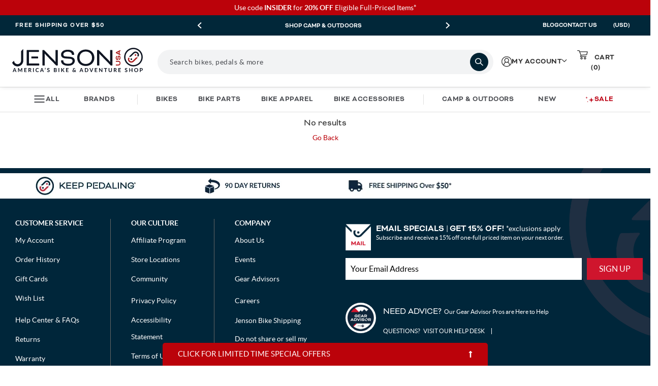

--- FILE ---
content_type: text/html; charset=utf-8
request_url: https://www.google.com/recaptcha/api2/anchor?ar=1&k=6LdXwvcZAAAAAHu1GxYNE5zii86DmCD7jYaN3PJ6&co=aHR0cHM6Ly93d3cuamVuc29udXNhLmNvbTo0NDM.&hl=en&v=N67nZn4AqZkNcbeMu4prBgzg&size=invisible&anchor-ms=20000&execute-ms=30000&cb=fjaehlikxfh7
body_size: 48857
content:
<!DOCTYPE HTML><html dir="ltr" lang="en"><head><meta http-equiv="Content-Type" content="text/html; charset=UTF-8">
<meta http-equiv="X-UA-Compatible" content="IE=edge">
<title>reCAPTCHA</title>
<style type="text/css">
/* cyrillic-ext */
@font-face {
  font-family: 'Roboto';
  font-style: normal;
  font-weight: 400;
  font-stretch: 100%;
  src: url(//fonts.gstatic.com/s/roboto/v48/KFO7CnqEu92Fr1ME7kSn66aGLdTylUAMa3GUBHMdazTgWw.woff2) format('woff2');
  unicode-range: U+0460-052F, U+1C80-1C8A, U+20B4, U+2DE0-2DFF, U+A640-A69F, U+FE2E-FE2F;
}
/* cyrillic */
@font-face {
  font-family: 'Roboto';
  font-style: normal;
  font-weight: 400;
  font-stretch: 100%;
  src: url(//fonts.gstatic.com/s/roboto/v48/KFO7CnqEu92Fr1ME7kSn66aGLdTylUAMa3iUBHMdazTgWw.woff2) format('woff2');
  unicode-range: U+0301, U+0400-045F, U+0490-0491, U+04B0-04B1, U+2116;
}
/* greek-ext */
@font-face {
  font-family: 'Roboto';
  font-style: normal;
  font-weight: 400;
  font-stretch: 100%;
  src: url(//fonts.gstatic.com/s/roboto/v48/KFO7CnqEu92Fr1ME7kSn66aGLdTylUAMa3CUBHMdazTgWw.woff2) format('woff2');
  unicode-range: U+1F00-1FFF;
}
/* greek */
@font-face {
  font-family: 'Roboto';
  font-style: normal;
  font-weight: 400;
  font-stretch: 100%;
  src: url(//fonts.gstatic.com/s/roboto/v48/KFO7CnqEu92Fr1ME7kSn66aGLdTylUAMa3-UBHMdazTgWw.woff2) format('woff2');
  unicode-range: U+0370-0377, U+037A-037F, U+0384-038A, U+038C, U+038E-03A1, U+03A3-03FF;
}
/* math */
@font-face {
  font-family: 'Roboto';
  font-style: normal;
  font-weight: 400;
  font-stretch: 100%;
  src: url(//fonts.gstatic.com/s/roboto/v48/KFO7CnqEu92Fr1ME7kSn66aGLdTylUAMawCUBHMdazTgWw.woff2) format('woff2');
  unicode-range: U+0302-0303, U+0305, U+0307-0308, U+0310, U+0312, U+0315, U+031A, U+0326-0327, U+032C, U+032F-0330, U+0332-0333, U+0338, U+033A, U+0346, U+034D, U+0391-03A1, U+03A3-03A9, U+03B1-03C9, U+03D1, U+03D5-03D6, U+03F0-03F1, U+03F4-03F5, U+2016-2017, U+2034-2038, U+203C, U+2040, U+2043, U+2047, U+2050, U+2057, U+205F, U+2070-2071, U+2074-208E, U+2090-209C, U+20D0-20DC, U+20E1, U+20E5-20EF, U+2100-2112, U+2114-2115, U+2117-2121, U+2123-214F, U+2190, U+2192, U+2194-21AE, U+21B0-21E5, U+21F1-21F2, U+21F4-2211, U+2213-2214, U+2216-22FF, U+2308-230B, U+2310, U+2319, U+231C-2321, U+2336-237A, U+237C, U+2395, U+239B-23B7, U+23D0, U+23DC-23E1, U+2474-2475, U+25AF, U+25B3, U+25B7, U+25BD, U+25C1, U+25CA, U+25CC, U+25FB, U+266D-266F, U+27C0-27FF, U+2900-2AFF, U+2B0E-2B11, U+2B30-2B4C, U+2BFE, U+3030, U+FF5B, U+FF5D, U+1D400-1D7FF, U+1EE00-1EEFF;
}
/* symbols */
@font-face {
  font-family: 'Roboto';
  font-style: normal;
  font-weight: 400;
  font-stretch: 100%;
  src: url(//fonts.gstatic.com/s/roboto/v48/KFO7CnqEu92Fr1ME7kSn66aGLdTylUAMaxKUBHMdazTgWw.woff2) format('woff2');
  unicode-range: U+0001-000C, U+000E-001F, U+007F-009F, U+20DD-20E0, U+20E2-20E4, U+2150-218F, U+2190, U+2192, U+2194-2199, U+21AF, U+21E6-21F0, U+21F3, U+2218-2219, U+2299, U+22C4-22C6, U+2300-243F, U+2440-244A, U+2460-24FF, U+25A0-27BF, U+2800-28FF, U+2921-2922, U+2981, U+29BF, U+29EB, U+2B00-2BFF, U+4DC0-4DFF, U+FFF9-FFFB, U+10140-1018E, U+10190-1019C, U+101A0, U+101D0-101FD, U+102E0-102FB, U+10E60-10E7E, U+1D2C0-1D2D3, U+1D2E0-1D37F, U+1F000-1F0FF, U+1F100-1F1AD, U+1F1E6-1F1FF, U+1F30D-1F30F, U+1F315, U+1F31C, U+1F31E, U+1F320-1F32C, U+1F336, U+1F378, U+1F37D, U+1F382, U+1F393-1F39F, U+1F3A7-1F3A8, U+1F3AC-1F3AF, U+1F3C2, U+1F3C4-1F3C6, U+1F3CA-1F3CE, U+1F3D4-1F3E0, U+1F3ED, U+1F3F1-1F3F3, U+1F3F5-1F3F7, U+1F408, U+1F415, U+1F41F, U+1F426, U+1F43F, U+1F441-1F442, U+1F444, U+1F446-1F449, U+1F44C-1F44E, U+1F453, U+1F46A, U+1F47D, U+1F4A3, U+1F4B0, U+1F4B3, U+1F4B9, U+1F4BB, U+1F4BF, U+1F4C8-1F4CB, U+1F4D6, U+1F4DA, U+1F4DF, U+1F4E3-1F4E6, U+1F4EA-1F4ED, U+1F4F7, U+1F4F9-1F4FB, U+1F4FD-1F4FE, U+1F503, U+1F507-1F50B, U+1F50D, U+1F512-1F513, U+1F53E-1F54A, U+1F54F-1F5FA, U+1F610, U+1F650-1F67F, U+1F687, U+1F68D, U+1F691, U+1F694, U+1F698, U+1F6AD, U+1F6B2, U+1F6B9-1F6BA, U+1F6BC, U+1F6C6-1F6CF, U+1F6D3-1F6D7, U+1F6E0-1F6EA, U+1F6F0-1F6F3, U+1F6F7-1F6FC, U+1F700-1F7FF, U+1F800-1F80B, U+1F810-1F847, U+1F850-1F859, U+1F860-1F887, U+1F890-1F8AD, U+1F8B0-1F8BB, U+1F8C0-1F8C1, U+1F900-1F90B, U+1F93B, U+1F946, U+1F984, U+1F996, U+1F9E9, U+1FA00-1FA6F, U+1FA70-1FA7C, U+1FA80-1FA89, U+1FA8F-1FAC6, U+1FACE-1FADC, U+1FADF-1FAE9, U+1FAF0-1FAF8, U+1FB00-1FBFF;
}
/* vietnamese */
@font-face {
  font-family: 'Roboto';
  font-style: normal;
  font-weight: 400;
  font-stretch: 100%;
  src: url(//fonts.gstatic.com/s/roboto/v48/KFO7CnqEu92Fr1ME7kSn66aGLdTylUAMa3OUBHMdazTgWw.woff2) format('woff2');
  unicode-range: U+0102-0103, U+0110-0111, U+0128-0129, U+0168-0169, U+01A0-01A1, U+01AF-01B0, U+0300-0301, U+0303-0304, U+0308-0309, U+0323, U+0329, U+1EA0-1EF9, U+20AB;
}
/* latin-ext */
@font-face {
  font-family: 'Roboto';
  font-style: normal;
  font-weight: 400;
  font-stretch: 100%;
  src: url(//fonts.gstatic.com/s/roboto/v48/KFO7CnqEu92Fr1ME7kSn66aGLdTylUAMa3KUBHMdazTgWw.woff2) format('woff2');
  unicode-range: U+0100-02BA, U+02BD-02C5, U+02C7-02CC, U+02CE-02D7, U+02DD-02FF, U+0304, U+0308, U+0329, U+1D00-1DBF, U+1E00-1E9F, U+1EF2-1EFF, U+2020, U+20A0-20AB, U+20AD-20C0, U+2113, U+2C60-2C7F, U+A720-A7FF;
}
/* latin */
@font-face {
  font-family: 'Roboto';
  font-style: normal;
  font-weight: 400;
  font-stretch: 100%;
  src: url(//fonts.gstatic.com/s/roboto/v48/KFO7CnqEu92Fr1ME7kSn66aGLdTylUAMa3yUBHMdazQ.woff2) format('woff2');
  unicode-range: U+0000-00FF, U+0131, U+0152-0153, U+02BB-02BC, U+02C6, U+02DA, U+02DC, U+0304, U+0308, U+0329, U+2000-206F, U+20AC, U+2122, U+2191, U+2193, U+2212, U+2215, U+FEFF, U+FFFD;
}
/* cyrillic-ext */
@font-face {
  font-family: 'Roboto';
  font-style: normal;
  font-weight: 500;
  font-stretch: 100%;
  src: url(//fonts.gstatic.com/s/roboto/v48/KFO7CnqEu92Fr1ME7kSn66aGLdTylUAMa3GUBHMdazTgWw.woff2) format('woff2');
  unicode-range: U+0460-052F, U+1C80-1C8A, U+20B4, U+2DE0-2DFF, U+A640-A69F, U+FE2E-FE2F;
}
/* cyrillic */
@font-face {
  font-family: 'Roboto';
  font-style: normal;
  font-weight: 500;
  font-stretch: 100%;
  src: url(//fonts.gstatic.com/s/roboto/v48/KFO7CnqEu92Fr1ME7kSn66aGLdTylUAMa3iUBHMdazTgWw.woff2) format('woff2');
  unicode-range: U+0301, U+0400-045F, U+0490-0491, U+04B0-04B1, U+2116;
}
/* greek-ext */
@font-face {
  font-family: 'Roboto';
  font-style: normal;
  font-weight: 500;
  font-stretch: 100%;
  src: url(//fonts.gstatic.com/s/roboto/v48/KFO7CnqEu92Fr1ME7kSn66aGLdTylUAMa3CUBHMdazTgWw.woff2) format('woff2');
  unicode-range: U+1F00-1FFF;
}
/* greek */
@font-face {
  font-family: 'Roboto';
  font-style: normal;
  font-weight: 500;
  font-stretch: 100%;
  src: url(//fonts.gstatic.com/s/roboto/v48/KFO7CnqEu92Fr1ME7kSn66aGLdTylUAMa3-UBHMdazTgWw.woff2) format('woff2');
  unicode-range: U+0370-0377, U+037A-037F, U+0384-038A, U+038C, U+038E-03A1, U+03A3-03FF;
}
/* math */
@font-face {
  font-family: 'Roboto';
  font-style: normal;
  font-weight: 500;
  font-stretch: 100%;
  src: url(//fonts.gstatic.com/s/roboto/v48/KFO7CnqEu92Fr1ME7kSn66aGLdTylUAMawCUBHMdazTgWw.woff2) format('woff2');
  unicode-range: U+0302-0303, U+0305, U+0307-0308, U+0310, U+0312, U+0315, U+031A, U+0326-0327, U+032C, U+032F-0330, U+0332-0333, U+0338, U+033A, U+0346, U+034D, U+0391-03A1, U+03A3-03A9, U+03B1-03C9, U+03D1, U+03D5-03D6, U+03F0-03F1, U+03F4-03F5, U+2016-2017, U+2034-2038, U+203C, U+2040, U+2043, U+2047, U+2050, U+2057, U+205F, U+2070-2071, U+2074-208E, U+2090-209C, U+20D0-20DC, U+20E1, U+20E5-20EF, U+2100-2112, U+2114-2115, U+2117-2121, U+2123-214F, U+2190, U+2192, U+2194-21AE, U+21B0-21E5, U+21F1-21F2, U+21F4-2211, U+2213-2214, U+2216-22FF, U+2308-230B, U+2310, U+2319, U+231C-2321, U+2336-237A, U+237C, U+2395, U+239B-23B7, U+23D0, U+23DC-23E1, U+2474-2475, U+25AF, U+25B3, U+25B7, U+25BD, U+25C1, U+25CA, U+25CC, U+25FB, U+266D-266F, U+27C0-27FF, U+2900-2AFF, U+2B0E-2B11, U+2B30-2B4C, U+2BFE, U+3030, U+FF5B, U+FF5D, U+1D400-1D7FF, U+1EE00-1EEFF;
}
/* symbols */
@font-face {
  font-family: 'Roboto';
  font-style: normal;
  font-weight: 500;
  font-stretch: 100%;
  src: url(//fonts.gstatic.com/s/roboto/v48/KFO7CnqEu92Fr1ME7kSn66aGLdTylUAMaxKUBHMdazTgWw.woff2) format('woff2');
  unicode-range: U+0001-000C, U+000E-001F, U+007F-009F, U+20DD-20E0, U+20E2-20E4, U+2150-218F, U+2190, U+2192, U+2194-2199, U+21AF, U+21E6-21F0, U+21F3, U+2218-2219, U+2299, U+22C4-22C6, U+2300-243F, U+2440-244A, U+2460-24FF, U+25A0-27BF, U+2800-28FF, U+2921-2922, U+2981, U+29BF, U+29EB, U+2B00-2BFF, U+4DC0-4DFF, U+FFF9-FFFB, U+10140-1018E, U+10190-1019C, U+101A0, U+101D0-101FD, U+102E0-102FB, U+10E60-10E7E, U+1D2C0-1D2D3, U+1D2E0-1D37F, U+1F000-1F0FF, U+1F100-1F1AD, U+1F1E6-1F1FF, U+1F30D-1F30F, U+1F315, U+1F31C, U+1F31E, U+1F320-1F32C, U+1F336, U+1F378, U+1F37D, U+1F382, U+1F393-1F39F, U+1F3A7-1F3A8, U+1F3AC-1F3AF, U+1F3C2, U+1F3C4-1F3C6, U+1F3CA-1F3CE, U+1F3D4-1F3E0, U+1F3ED, U+1F3F1-1F3F3, U+1F3F5-1F3F7, U+1F408, U+1F415, U+1F41F, U+1F426, U+1F43F, U+1F441-1F442, U+1F444, U+1F446-1F449, U+1F44C-1F44E, U+1F453, U+1F46A, U+1F47D, U+1F4A3, U+1F4B0, U+1F4B3, U+1F4B9, U+1F4BB, U+1F4BF, U+1F4C8-1F4CB, U+1F4D6, U+1F4DA, U+1F4DF, U+1F4E3-1F4E6, U+1F4EA-1F4ED, U+1F4F7, U+1F4F9-1F4FB, U+1F4FD-1F4FE, U+1F503, U+1F507-1F50B, U+1F50D, U+1F512-1F513, U+1F53E-1F54A, U+1F54F-1F5FA, U+1F610, U+1F650-1F67F, U+1F687, U+1F68D, U+1F691, U+1F694, U+1F698, U+1F6AD, U+1F6B2, U+1F6B9-1F6BA, U+1F6BC, U+1F6C6-1F6CF, U+1F6D3-1F6D7, U+1F6E0-1F6EA, U+1F6F0-1F6F3, U+1F6F7-1F6FC, U+1F700-1F7FF, U+1F800-1F80B, U+1F810-1F847, U+1F850-1F859, U+1F860-1F887, U+1F890-1F8AD, U+1F8B0-1F8BB, U+1F8C0-1F8C1, U+1F900-1F90B, U+1F93B, U+1F946, U+1F984, U+1F996, U+1F9E9, U+1FA00-1FA6F, U+1FA70-1FA7C, U+1FA80-1FA89, U+1FA8F-1FAC6, U+1FACE-1FADC, U+1FADF-1FAE9, U+1FAF0-1FAF8, U+1FB00-1FBFF;
}
/* vietnamese */
@font-face {
  font-family: 'Roboto';
  font-style: normal;
  font-weight: 500;
  font-stretch: 100%;
  src: url(//fonts.gstatic.com/s/roboto/v48/KFO7CnqEu92Fr1ME7kSn66aGLdTylUAMa3OUBHMdazTgWw.woff2) format('woff2');
  unicode-range: U+0102-0103, U+0110-0111, U+0128-0129, U+0168-0169, U+01A0-01A1, U+01AF-01B0, U+0300-0301, U+0303-0304, U+0308-0309, U+0323, U+0329, U+1EA0-1EF9, U+20AB;
}
/* latin-ext */
@font-face {
  font-family: 'Roboto';
  font-style: normal;
  font-weight: 500;
  font-stretch: 100%;
  src: url(//fonts.gstatic.com/s/roboto/v48/KFO7CnqEu92Fr1ME7kSn66aGLdTylUAMa3KUBHMdazTgWw.woff2) format('woff2');
  unicode-range: U+0100-02BA, U+02BD-02C5, U+02C7-02CC, U+02CE-02D7, U+02DD-02FF, U+0304, U+0308, U+0329, U+1D00-1DBF, U+1E00-1E9F, U+1EF2-1EFF, U+2020, U+20A0-20AB, U+20AD-20C0, U+2113, U+2C60-2C7F, U+A720-A7FF;
}
/* latin */
@font-face {
  font-family: 'Roboto';
  font-style: normal;
  font-weight: 500;
  font-stretch: 100%;
  src: url(//fonts.gstatic.com/s/roboto/v48/KFO7CnqEu92Fr1ME7kSn66aGLdTylUAMa3yUBHMdazQ.woff2) format('woff2');
  unicode-range: U+0000-00FF, U+0131, U+0152-0153, U+02BB-02BC, U+02C6, U+02DA, U+02DC, U+0304, U+0308, U+0329, U+2000-206F, U+20AC, U+2122, U+2191, U+2193, U+2212, U+2215, U+FEFF, U+FFFD;
}
/* cyrillic-ext */
@font-face {
  font-family: 'Roboto';
  font-style: normal;
  font-weight: 900;
  font-stretch: 100%;
  src: url(//fonts.gstatic.com/s/roboto/v48/KFO7CnqEu92Fr1ME7kSn66aGLdTylUAMa3GUBHMdazTgWw.woff2) format('woff2');
  unicode-range: U+0460-052F, U+1C80-1C8A, U+20B4, U+2DE0-2DFF, U+A640-A69F, U+FE2E-FE2F;
}
/* cyrillic */
@font-face {
  font-family: 'Roboto';
  font-style: normal;
  font-weight: 900;
  font-stretch: 100%;
  src: url(//fonts.gstatic.com/s/roboto/v48/KFO7CnqEu92Fr1ME7kSn66aGLdTylUAMa3iUBHMdazTgWw.woff2) format('woff2');
  unicode-range: U+0301, U+0400-045F, U+0490-0491, U+04B0-04B1, U+2116;
}
/* greek-ext */
@font-face {
  font-family: 'Roboto';
  font-style: normal;
  font-weight: 900;
  font-stretch: 100%;
  src: url(//fonts.gstatic.com/s/roboto/v48/KFO7CnqEu92Fr1ME7kSn66aGLdTylUAMa3CUBHMdazTgWw.woff2) format('woff2');
  unicode-range: U+1F00-1FFF;
}
/* greek */
@font-face {
  font-family: 'Roboto';
  font-style: normal;
  font-weight: 900;
  font-stretch: 100%;
  src: url(//fonts.gstatic.com/s/roboto/v48/KFO7CnqEu92Fr1ME7kSn66aGLdTylUAMa3-UBHMdazTgWw.woff2) format('woff2');
  unicode-range: U+0370-0377, U+037A-037F, U+0384-038A, U+038C, U+038E-03A1, U+03A3-03FF;
}
/* math */
@font-face {
  font-family: 'Roboto';
  font-style: normal;
  font-weight: 900;
  font-stretch: 100%;
  src: url(//fonts.gstatic.com/s/roboto/v48/KFO7CnqEu92Fr1ME7kSn66aGLdTylUAMawCUBHMdazTgWw.woff2) format('woff2');
  unicode-range: U+0302-0303, U+0305, U+0307-0308, U+0310, U+0312, U+0315, U+031A, U+0326-0327, U+032C, U+032F-0330, U+0332-0333, U+0338, U+033A, U+0346, U+034D, U+0391-03A1, U+03A3-03A9, U+03B1-03C9, U+03D1, U+03D5-03D6, U+03F0-03F1, U+03F4-03F5, U+2016-2017, U+2034-2038, U+203C, U+2040, U+2043, U+2047, U+2050, U+2057, U+205F, U+2070-2071, U+2074-208E, U+2090-209C, U+20D0-20DC, U+20E1, U+20E5-20EF, U+2100-2112, U+2114-2115, U+2117-2121, U+2123-214F, U+2190, U+2192, U+2194-21AE, U+21B0-21E5, U+21F1-21F2, U+21F4-2211, U+2213-2214, U+2216-22FF, U+2308-230B, U+2310, U+2319, U+231C-2321, U+2336-237A, U+237C, U+2395, U+239B-23B7, U+23D0, U+23DC-23E1, U+2474-2475, U+25AF, U+25B3, U+25B7, U+25BD, U+25C1, U+25CA, U+25CC, U+25FB, U+266D-266F, U+27C0-27FF, U+2900-2AFF, U+2B0E-2B11, U+2B30-2B4C, U+2BFE, U+3030, U+FF5B, U+FF5D, U+1D400-1D7FF, U+1EE00-1EEFF;
}
/* symbols */
@font-face {
  font-family: 'Roboto';
  font-style: normal;
  font-weight: 900;
  font-stretch: 100%;
  src: url(//fonts.gstatic.com/s/roboto/v48/KFO7CnqEu92Fr1ME7kSn66aGLdTylUAMaxKUBHMdazTgWw.woff2) format('woff2');
  unicode-range: U+0001-000C, U+000E-001F, U+007F-009F, U+20DD-20E0, U+20E2-20E4, U+2150-218F, U+2190, U+2192, U+2194-2199, U+21AF, U+21E6-21F0, U+21F3, U+2218-2219, U+2299, U+22C4-22C6, U+2300-243F, U+2440-244A, U+2460-24FF, U+25A0-27BF, U+2800-28FF, U+2921-2922, U+2981, U+29BF, U+29EB, U+2B00-2BFF, U+4DC0-4DFF, U+FFF9-FFFB, U+10140-1018E, U+10190-1019C, U+101A0, U+101D0-101FD, U+102E0-102FB, U+10E60-10E7E, U+1D2C0-1D2D3, U+1D2E0-1D37F, U+1F000-1F0FF, U+1F100-1F1AD, U+1F1E6-1F1FF, U+1F30D-1F30F, U+1F315, U+1F31C, U+1F31E, U+1F320-1F32C, U+1F336, U+1F378, U+1F37D, U+1F382, U+1F393-1F39F, U+1F3A7-1F3A8, U+1F3AC-1F3AF, U+1F3C2, U+1F3C4-1F3C6, U+1F3CA-1F3CE, U+1F3D4-1F3E0, U+1F3ED, U+1F3F1-1F3F3, U+1F3F5-1F3F7, U+1F408, U+1F415, U+1F41F, U+1F426, U+1F43F, U+1F441-1F442, U+1F444, U+1F446-1F449, U+1F44C-1F44E, U+1F453, U+1F46A, U+1F47D, U+1F4A3, U+1F4B0, U+1F4B3, U+1F4B9, U+1F4BB, U+1F4BF, U+1F4C8-1F4CB, U+1F4D6, U+1F4DA, U+1F4DF, U+1F4E3-1F4E6, U+1F4EA-1F4ED, U+1F4F7, U+1F4F9-1F4FB, U+1F4FD-1F4FE, U+1F503, U+1F507-1F50B, U+1F50D, U+1F512-1F513, U+1F53E-1F54A, U+1F54F-1F5FA, U+1F610, U+1F650-1F67F, U+1F687, U+1F68D, U+1F691, U+1F694, U+1F698, U+1F6AD, U+1F6B2, U+1F6B9-1F6BA, U+1F6BC, U+1F6C6-1F6CF, U+1F6D3-1F6D7, U+1F6E0-1F6EA, U+1F6F0-1F6F3, U+1F6F7-1F6FC, U+1F700-1F7FF, U+1F800-1F80B, U+1F810-1F847, U+1F850-1F859, U+1F860-1F887, U+1F890-1F8AD, U+1F8B0-1F8BB, U+1F8C0-1F8C1, U+1F900-1F90B, U+1F93B, U+1F946, U+1F984, U+1F996, U+1F9E9, U+1FA00-1FA6F, U+1FA70-1FA7C, U+1FA80-1FA89, U+1FA8F-1FAC6, U+1FACE-1FADC, U+1FADF-1FAE9, U+1FAF0-1FAF8, U+1FB00-1FBFF;
}
/* vietnamese */
@font-face {
  font-family: 'Roboto';
  font-style: normal;
  font-weight: 900;
  font-stretch: 100%;
  src: url(//fonts.gstatic.com/s/roboto/v48/KFO7CnqEu92Fr1ME7kSn66aGLdTylUAMa3OUBHMdazTgWw.woff2) format('woff2');
  unicode-range: U+0102-0103, U+0110-0111, U+0128-0129, U+0168-0169, U+01A0-01A1, U+01AF-01B0, U+0300-0301, U+0303-0304, U+0308-0309, U+0323, U+0329, U+1EA0-1EF9, U+20AB;
}
/* latin-ext */
@font-face {
  font-family: 'Roboto';
  font-style: normal;
  font-weight: 900;
  font-stretch: 100%;
  src: url(//fonts.gstatic.com/s/roboto/v48/KFO7CnqEu92Fr1ME7kSn66aGLdTylUAMa3KUBHMdazTgWw.woff2) format('woff2');
  unicode-range: U+0100-02BA, U+02BD-02C5, U+02C7-02CC, U+02CE-02D7, U+02DD-02FF, U+0304, U+0308, U+0329, U+1D00-1DBF, U+1E00-1E9F, U+1EF2-1EFF, U+2020, U+20A0-20AB, U+20AD-20C0, U+2113, U+2C60-2C7F, U+A720-A7FF;
}
/* latin */
@font-face {
  font-family: 'Roboto';
  font-style: normal;
  font-weight: 900;
  font-stretch: 100%;
  src: url(//fonts.gstatic.com/s/roboto/v48/KFO7CnqEu92Fr1ME7kSn66aGLdTylUAMa3yUBHMdazQ.woff2) format('woff2');
  unicode-range: U+0000-00FF, U+0131, U+0152-0153, U+02BB-02BC, U+02C6, U+02DA, U+02DC, U+0304, U+0308, U+0329, U+2000-206F, U+20AC, U+2122, U+2191, U+2193, U+2212, U+2215, U+FEFF, U+FFFD;
}

</style>
<link rel="stylesheet" type="text/css" href="https://www.gstatic.com/recaptcha/releases/N67nZn4AqZkNcbeMu4prBgzg/styles__ltr.css">
<script nonce="QIanvt2uV0dJNTnWg0d0lw" type="text/javascript">window['__recaptcha_api'] = 'https://www.google.com/recaptcha/api2/';</script>
<script type="text/javascript" src="https://www.gstatic.com/recaptcha/releases/N67nZn4AqZkNcbeMu4prBgzg/recaptcha__en.js" nonce="QIanvt2uV0dJNTnWg0d0lw">
      
    </script></head>
<body><div id="rc-anchor-alert" class="rc-anchor-alert"></div>
<input type="hidden" id="recaptcha-token" value="[base64]">
<script type="text/javascript" nonce="QIanvt2uV0dJNTnWg0d0lw">
      recaptcha.anchor.Main.init("[\x22ainput\x22,[\x22bgdata\x22,\x22\x22,\[base64]/[base64]/MjU1Ong/[base64]/[base64]/[base64]/[base64]/[base64]/[base64]/[base64]/[base64]/[base64]/[base64]/[base64]/[base64]/[base64]/[base64]/[base64]\\u003d\x22,\[base64]\x22,\x22wpBNCT4eBMOWwoBkGRXCjxLDtVEZw4VQQzzCmMOHPEDDlMKRYlTCucKqwpNkLUxPZyIlHRXCj8OAw77CtmPCssOJRsO6wogkwpcZacOPwo5dwrrChsKIJcK/w4pDwoxMf8KpGMOAw6wkCsKKO8OzwqR/wq0nZi9+VnA2acKAwqvDrzDCpUAuEWvDhsKBworDhsOlworDg8KCEiM5w4EELcOABnfDkcKBw49vw4PCp8OpKMOPwpHCpF0lwqXCp8ONw7d5KCNrwpTDr8KbQxhtYnrDjMOCwqvDjQhxFsKbwq/DqcOZwpzCtcKKESzDq2jDiMO3DMO8w4Nib0UGbwXDq3xVwq/Dm0tUbMOjwrLCrcOOXhYfwrIowrnDkTrDqFAtwo8ZS8O8MB9Yw47DilDCqQ1cc0bCpwxhcMKWLMOXwqLDoVMcwqxOWcOrw47Dp8KjC8KHw7DDhsKpw5dVw6EtasKQwr/DtsKmMxlpXcOvcMOINsOXwqZ4ak1BwpkGw70ofhgCLyTDjVV5AcK6UG8JX1M/w55nH8KJw47CoMOQNBczw5NXKsKQCsOAwr8caEHCkEgdYcK7XAnDq8OcHcOdwpBVGsKQw53Dihgew68Lw59IcsKAGjTCmsOKPsKzwqHDvcO1wrYkSUXCjk3DvjkrwoIDw5jCocK8a2fDrcO3P27DjsOHSsKVST3CnjZ1w49Fwr/[base64]/DiMOkOMOuPcOywq16X39nVsKGw5zCgsKeUMOzHFJkJsObw49Zw7zDp3Jewo7DksOuwqQgwo1+w4fCvhbDklzDt3/Cl8KhRcKuVApAwqrDp2bDvCYqSkvCjwjCtcOswpzDh8ODT0FiwpzDicK9f1PCmsOEw41Lw59GUcK5IcOfH8K2woVoe8Okw7x6w7XDnEtuDCxkLMOxw5tKFMOUWzYbNUArbMKFccOzwpYcw6MowrR/Z8OyO8KeJ8OibnvCuCNLw7JYw5vCkcKQVxpBdsK/wqAQK0XDplTCpDjDuwZQMiDCuScvW8KbE8KzTV3CssKnwoHCv33DocOiw5peajp1wrVow7DCkkZRw6zDkGIVcQTDvMKbIh9Ww4ZVwooSw5fCjzB9wrDDnsKFHxIVOTRGw7UOwofDoQA/c8OoXBE5w73Cs8Oxd8OLNF/Cr8OLCMKdwqPDtsOKIwlAdmYuw4bCryMpwpTCosOTwp7Ch8OeFiLDiH1KZm4Vw7LDusOsWhtGwpPCgcKiX2A3TsKwKj9sw4Ilw7FhDsOCw41DwpvCmDTCssOpPcOzHFYGDWgqecK3w6hDYcOmwpMMwr0ASWdowrjDgmF8wqTDn1zCosKQOMK/wrNCT8K7LMOXdsOxwpTDqXcwwqvDv8Oaw5QZw7XDu8OwwpfCiHDCgcOdw5pkCQjDocO+RjJaIsK/w4MVw5cPKjFQwrk7wpZgZhzDvRc3NsKbPsO0U8ODw5sVw5wIwr7DnEpdYk/DlX0/w6BDPT0MFcKvw6zDshU8TGzCilLClcONO8ONw5DDvsOQZ2I0DGViRyPDvF3CrXfDri8kw7sFw6VzwrdzfiQJPMKqWzpRw4J7PhbCgMKSDUbCgsOqdcKRcsOpwqLCl8KUw7MWw7FTwq82fcOGY8K7w6PDt8OOwqA3McKaw4R4wo3CsMK/FMOAwoNgwo0IRF9kLioKwq7Dr8K5X8KKw641w4jDtMK2LMKcw7/CuwPCtRHCoi80wocDI8OqwpHDpcOSw6jCrjfDuQoKMcKQVTVqw5LDo8KaQsOZw7pcwqFxwqHChyXDq8OxA8KPT3pMw7VHw5VYFFMiw6kiw7DCvjdpwo4cZMKRw4HDkcKiw41tXcOjEhZXwrh2X8OMwpLClBnDskR+KAtMw6cjwo/DnMO4w4nCssK8wqfCjMOWScKxwrrDm18eYcKvQcKlw6dDw4jDu8OrRWPDqMOjHA7CrsOpdMOBCQQbw67DkQvDsnXCgMKKw5vDn8OmeEZgfcOkw6xoGhB6wqTCtB4/XMOJw6TCnMKCRlPDqzc+QT/CtBPDtMO9wo/CqwbDkMKBw7TDrGjCjTnDpFIuRsOPKG1jOmXClHxpcUxfwq3Ck8OVU0dAeGTDscOKwoN0MncBA1jCp8OewpvDs8O3w5rCtVfDo8OMw4PCsHN5wofDhsOZwprCssKFbXzDhcOGwoduw6BhwonDlMOnwoJQw6drbwBKGsOzPBDDt3XCvMO/QMOFA8K3w5TDnMOHIcO3w55kO8O1GWDCrz45w6opQsOecMKBWW8xw4wkNsKKEUbDs8KnLDzDpMKLDsOXRGrCr39+NjbCtyLCikJAFsOWd09rw73Dui/[base64]/DnEt/a8KPO0UTWsKpJMKEUmc/HzM8WcKYw4IGw4IrwrjDpcKDY8OcwoFEwpnDulNHwqZZXcKhw709bVxuw7UARsK7w7B3OcOUwrPDrcKbwqAywps6w5hyeWJHa8O5wrphPsOZwrTDicK/w5x4C8KKATorwoMETMKjw6zDgAUHwqrDhEQgwqoewrHDlsO6wp/CrcKuwqDDu1Zqw5jCsT00DyfCmsKtwocPEUFXDmnCjl7CuW1gwoN5wrjDiGQgwpnCrxPDgXjChsKeZQbDvjnDuz4XTz3CkcKASxFKw57Dm3bDukjDs085woTDncOSwq7CgzRDw4FwfsOMLMK1w6/Cq8OpUsKDZMOHwpTCt8OhK8OjfcOVBMOvwp3CusK+w6s3wqfDhQsWw6Zbwp4Uw5IkwpHDohXDpxjDrsOZwrXCh3oowq3DqMKiHm9vw5XDiU/CoRLDt1nDn0VIw5cow7Y2w7IqCitmBFx7IcOoW8KDwoYSw4XCiFNwMA0vw4bClMO9NMOcBHYEwr7DuMKrw6DDgMK3wqcnw6fDn8OPAMK+wrbCjsOENRY0w4fDl2TChCHDu2/CmhPCtUbDnVwCeUEnwoADwrbDt0x6wovCjMOawrHDm8OywpgNwpApR8Osw4NxdAMJw4IhZsOLwrw/w55aOyMAw4AIJjvCgMOYZC5cw7rCpw7Dt8KdwpfCrsKHwr7DncKAN8Ksc8Kswp8vBhhtLg/CjcK5EsORTMO2CMOzwrfDojDDmQDDpF4BTnJsNsKOdhPCqjTDvlrDvsOLC8KFdMKuwqkRVUjDtcOXw4DDq8KuLcKzwrR2wpHDmgLCkwxGKlhuwrHDsMO5w7jChcKjwo4Jw4JiMcKmAX/CmMKJw7xwwoLCiGnCoX4Ww4PDkF5CZ8KAw7HCr11twp4fIcKdw4pWI3FmeAUeN8KRS0QYS8OZwp4iTlR/[base64]/[base64]/wqMGLxxiPsKbdMOJwq19LC9fwrAkw7bCh8Ohw7gIwrLDkBBIwqrCq2UVw6nDt8KUWlbDs8Ktw4BNw5/CoinCjlzCisKrw5cYw4jDk3bDk8O1wok/[base64]/Co8OcwqXDoTrDusOmJFDCgMKAwrp7wrQ2XiRIWgvDo8KpKcO3X1x5C8OWw45QwovDmCjDhlcnw47DpsOSDsKUPHvDiR99w4VDwrTCmMKOTkLCkXtmVMOAwq7DrsOrcsOzw6rClkzDrRVLYMKKaH1eXMKPVsK9wpMAw6IywpzCmMKEw4HCmXQSw7vCnE0/d8Oowr4wMMKjPhwbQ8OMw77DlsOrw5bCmmfCkMK2wp7Dpl/DvUvDmBzDkcKtB0vDuBHCpwHDtgZQwrB0wr9nwrbDkSEzwqPCpXFVw53CpiTCt2LDhwHDlMKxwp89w77DqMOUSBLCgCnCgyN5HEvDm8ORwq7CuMODGMKCwqlgwrPDrwUDw4LCkVJbRcKow4nCmcKqHMOFwq0wwp/DiMOiR8KewqvDuDrCgcOfE1NsLidXw67CpQXCjMKawqNQw4XDksO/[base64]/wpLDksKwG3pNw6DDkTAkw4d1YsKZwpvCpcKAwprDr0AMQ3lSLxMMHkhywr3Dmh4GL8Kzw7Mzw6rDqi92esO+KcK3AMKowrfDnsO/HUNmSyHDv10pDsO/LlHCoyo1wpjDp8OdSsKSw5vDhWzCoMKTwotMw7E8FMKzw5LDq8Opw5Zow6vDu8KcwoPDnSjCuiXDqWzCgsKZw7bDiBnCjMOuwpbDkcKVF3kYw7Jww5txaMO4Q1TDiMKsUDXDscOlBz/[base64]/RcO5w71xw67DuGzCg8KFCMOiSsOEQcKuUcOAd8OewoltPVPDlSnDtwIHw4Vgwq4Xe1IXE8KLJMOQF8OKfcOTY8OMwo/CvWzCvMOkwpkVVcOqGsKbwoYFBMKKRMO6wpnDuR4yw5sfEiLDmcKLOsOOPMOkw7N8w6/[base64]/DnC07MMKuwrLDvRAAH8KQw5wMB07Dkx1iaxhpw6/CisKow5TDn3HCqjQYCcOFRl4/w5/DnVJJwrzDmhXCr2hdwovCri82HjvDuEVrwqDDjkHDi8Kmwoh+ZsKawpJCFCvDuDfDlU9fDcK1w5sqfcKtCA0dAzFiPw3Cj2JmZMO2CsOSwqkmAFIhwosSwozCuXl5TMOsScKvYB/DtjNoWsOiw43DnsOCNMONw55/w4TCsCs6OQgWC8O4YEXCpcK6wo4ONsOwwrpsDXgnw67DjsOqwrnDgsKwE8Ktw7AUaMKbwprDrj3CjcKnI8K+w64jw6HDiBIDQUHCjMKHOFB2T8OkDxN0MijCuBnDpcOXw7LDuyotYGERN3nDjMOtHsOzbHA+w4xSLsKYwqp3EsOHRMOmwqJyR3I/wobDtsO6aAnDiMKZw4how6LDg8KQw7/DlUrDmsOxwrRkHMKDXBjClcOXw4bCiT4iAsOFw7RSwp/[base64]/Ci243Wk1la8KeTz5RwqPDuAXCr1pBE8KESMKwMR7Cl3PCiMOqw7fCosK8w4IKPwTCtwZ5wptHbxATW8KbZFlMVl3CihZWR0p9EH9na0MFM0nDiBINQsKyw6FQw5nCssOxDsOew5sdw7tkbnvCksKAwoZBGxTCjztsw5/DgcKBDMOKwqhrEsONwrXDssOrw6HDvRXCnsKgw6gIdFXDrMOEdsKWK8KhfgdnFRkIKW3CvMKDw4XCmw3DjsKpwpEwUsOBwogbDsKTCsKbFcK5HA/[base64]/[base64]/[base64]/[base64]/AAPCmMKVwoN1KMKYY17DrsKnK0Zswrp6w4XDjXnCpVZKOx/Ct8K/N8KiwrEdZihvHAwOPsK2w7pZE8KGFsKlQ2EYw5LDn8OYw7UeGz7CkwvCisKDDRIja8KbEUTCoXjCsGlvVxo5w7bCssKewpbCmmbCpMOrwpUgAsK/w7/CnGvCm8KNacKmw4AZK8Kewr/DoHXDlTvCjMO2wpLCvgLDoMKeUMOlw4/Cq1c3XMKewq16KMOkYS52bcKTw6gnwp4Zw6DDiVk/[base64]/w5Qzw7bDrnHCv8Kvw4HChcKFw73Dh8Odw4dCwovDqnrDvV4YwpHDqwzDhsOuLwFddhDDoXvChiwTQ1liw4XDnMKjwpDDrcKLDMKbAzYIw595wphgw5/[base64]/CphbDqiVBw47DgAEcW0M1UyMzR8KvwoJRwqd1YcKpwo4OwpIeISbCvMKlw7xlwoV9ScOXw4/DhDAhworDv1vDqntWHEMTw6MCbMKyAcKmw7cow50LK8KUw5zCom3CgBjCtcOVw77CusOBUi7DgwTChQlewo4Aw6ltNBQlwozDucKhLXBQXsOew6o1EF4+woZ/RS3CuX55XMO7wqcfwrxXCcK5bsKvdiExwobClQ0MVQ47XsKiw5YcaMKXw5nCtkIXwq7Ch8O/[base64]/Ch8OOHVbDvsOARDYHw6hqwpl9wodnw6oSL0hdwpLDl8Ofw6TDjsKHwp04KRVyw5IATQrDp8KlwrTCpcKsw79aw6sXXE0RDHRAS2AKw4tKwrnDmsK+wqrCmFXDj8K6w7zCgFlOw5Btw7ouw6/[base64]/CrybCn0Q6woTDrW/[base64]/CnWnDq8Oww7hIw5I3NsKVwq3CucOQw5Yjw6ACwp4awqIkwodlCMO2O8KmCcOWY8K3w7EOOMKSfcOuwqXDvgzCk8OmDWnCt8O9w5pkwrV7X0kNTCjDmkVowoLCvMOpeF0uwrrCsy3DqX8dWcKjZmsoSQAYNsKKe2hZPcO/CMOhSnHDgsOTdV/[base64]/DjcKMw58Kw6J1DiXDvMOCw5/[base64]/w40GwpMiwqAGw6jDpWTCusO5QMKqMsOqBAfDn8Kow759I2zCmVJmw5UOw6LDsXETw4ocXGNsRm/CrX82K8KNGsK+w4tSb8O/w6bCgsOsw5kxeSLDvsKRw5nDj8KtSMKtCg5/FX4jwqpbw6Iuw6ZPwpPClBnCucK8w7MvwphhDcOKMzXCiDMWwpLCvMOnwrvCowXCsXwuW8KZf8K6JMOPdcK1N0rCpi8hICkef3vDtj8Awo3DlMOAB8Klw6gkfcOBAMKLJsKxd1xHbzphNw/DikYXw6N8w4PDpAYobcKsworDiMOpO8Orw5lXLhJUFcK6w4zDhwzDsW3CgsO0exBUw6Adw4Vib8KLKQDCiMOaw5jCpwfCgR90w6XDmGrDsQTCukZ/wovDjMK7wrwGw5FWfMKqKXTChsKONcOHwqjDhBo1wrrDpsKHLzcfYcOuHExCTsKHQ0/Dl8KPw7XDl31SGwQZw4jCosOWw4QqwpHDn1fCiQp7w7bDpCtCwq5Mahk2YmfChcKrwpXCgcKRw747DAPDtD1AwqdHNsKnVcOhwpzCvAIvSBrCij3DhG8Mwroow7vCq3hwflwCLMKCw54fw6t4wpRLw7zCuRvDvjjClsK2w7zDrQp8NcOPwo3DkEoTVsO4wp3Dt8Kfw5/CsUDCnWUHC8OLOMO0IMKlw7bDgMKiCAdqwpnCtMOKUF0AOMK3HS3CmEYGwrJdWFc2eMO0Y0TDjUXCscOZCcOZRgfCilweUcKZVMK1w7/CsHNQecOywrzCqsKZw7rDlQhaw719N8OJw5MaBmzDvQ5LGmxLw5gXwosCV8OxEj5WQcKfX2zDt30VZ8Oow70Nw57Cl8O/asKsw4DDuMKlwr0ZNyjDr8KUw7fDuWfCmmZbwosow4Ixw4rDqEnDt8O9BcK1wrEGS8KqNsO4wqVsQ8OawrNFw7XCjsKew6/[base64]/[base64]/Dg8OvwrXDqsKEw69+w4NTQsKFwrTCqcK7woLDuhHCusOHBxJqU1XDr8Ogw7gADTxSwo3CpEFqYcKTw7VUZsKVWW/ClTLCi17DsGQ6MG3DhsOGwr9oPcOQHhLCscKmNVFpwpDCvMKgwoPDgH3Dp1xRwpECccOgGMOuSREowq3ClTXDmMO3IELDqE1Dw7bDusKewrZVeMOEdUnDi8KFR3TCgFBrWsO5NcKewoLDgMKkYMKaE8O6A3wrwrvCmsKPwr/DtMKAJz/DlsO5w45pdsK+w5DDk8KBw6x9LxLCpMK0D1A+UDjDn8OAw4zCkcKDQFEMfcOFBsKVwqsAwp8/cX/DrcO0wqgIwpDCjHTDt2LCrMKOE8OtaTcaXcOVwqZfw6/DljDDpsKwW8OCVxHDrsKtcMKgwop4XDM6A0V0G8OKfn/Cu8O0ZcOqwr7DlcOAEcOGw5o5wobCpsKlwpA5w4gHFsOZChRZw4FMG8Opw4IJwqgTwrDDp8Kswo/CiUrCuMKKVsKCCGlTTW5LRcOBd8Orw7tZw67DncOSwqfCsMKJw5bCkCtXWEsjGjYaegJnw5LCiMKHEsKfVj/[base64]/QgvDjG/CuFJ7w5EBesKKWsOVwr5iWkcRUMOuwpx9IMKTdh3DnTzDpxonBAg+Z8KJwr1VUcKIwpFqwp5qw73CrXN3wrlQXi7DosOuc8OIMwHDuhpYCFXCq0zCh8O/[base64]/[base64]/[base64]/wqjCtlHDkhdxw5B3wrc/NMObw4hQcinCksOEZEIBwoXDrsK/w73Ck8OLwpTDlQjCgxrCogzDl2LDgcOpQ2LCrCg0LMKxwoN8w7bChhjDjMOQECXCp1HDv8KvBsONMcOYw5/Cq0V7w6MrwpAZOMO0wr5TwqzDmVTDhMKpP0rCtlc0eMKNC3LDp1cOEF1XdsKwwrLCoMK6w6B/KVLCvcKrTmBRw7IZFXfDj2rDl8KeQcK6csOoQ8Kgw4TCkinDsFvCgcOUwrgbw458Z8KmwqLCuFzDm1jCqQjDo2HCknfChkjCg34KYn7CuhVaW0lVLcKKTA3Dt8Ovwr3DmsKswpZlw4oSw4/CsFfCuFIoN8KvAkg0ZFrDlcOfEwHCv8OnwpnDo21qfn3DjcKuwrFOWcK9wrI/wr4EIsOkRBYFFMKew7MvSSN5wq8EMMOew68Uw5AmHcOYQCzDu8O/w6I3w63CmMOlCMKSwpYVesKwGATDskDClxvCtgcrwpE2XAQNGlvDuFp1EcO1wp1jw6LCkMO0wo7Cs1szLMOMZcOBW3d9FMO2w6UGwrDDrRR7wqh3wq8BwpzDmTdWPVFYO8KQwrnDl2nCo8KDwrrCgjXCjVvDvV0Awp/DgSV9wpPDqyQbTcOpH0IIGMKqV8KoDj/[base64]/CvcKcfMOCw5smIl/[base64]/HU/[base64]/Cv8OUwrtNI8O1eH14w7nDiMKpw5TCg17Di2JJw73DtVAcwqRPw6TCh8OCCA7CmMO1w71UwoTCg0oGRUrCl2zDq8Kmw6bCpMK1HcKuw5FGIcOowrDCp8OzQinDqFLClm1Iwp3ChwzCvcK6DzdGPxvCj8OEX8K7ch7CuR/Cp8Ouwr43wo7ChTbDkjRYw67DplzCnjjDtsOMVcOOwoXDnUFIfGzDhGEEAsORQ8OrVV4zL0zDlHY3PnDCjD8/w5pww5fCl8O0ZcORwpTCg8KZwrbCsGVsD8OxQDnCh1pgw73DgcKQLV8ndcOawqElw41xKA7DgcKsdMKOSk7CuknDvsKbw5FONHIUdVJww7ljwqd4wq/DnMKGw4LCtzvCmiloZ8Kow60lLiTCnMOpwq1NKSBawr4SQsKGcBXClz0zw4DDriDCvmczV24OAADDgSEWwr7DnMOBIBdbGMKQwqNAWcKaw7HDlE5mKW4DcsOTR8KAwqzDrsOkwqENw7PDmyjDpsKawpU+w7NNw6wfYFPDtFNxw5zCvnTDp8KLVcK/w5ocwpbCp8ODUMO0fcKAwp5iZU3Doh1wPcKvU8OaFsKawrYNCWrCnsOsVsK4w5nDvMKEwrcGDTRYw6vCv8KAJMOkwqsuYFvDuzLCrsOaQMO7K2AIwrnDgsKLw6YyY8OkwoFlK8OGwpBoGMKHwppfS8KbOC86wphsw73Cs8K0wpPCosOpX8O1wofCo2kGwqbCqy/DoMK3ZMKwL8OYwqcUDMKyJsOXw7MiasOlw7jDj8KIbmgEw4pQIcOLwqRHw7ZmwpzDsRvCkVXCpsKUw6HCg8KJwo/CpBvClcKOw7HCrsOobcOyB2kBeVdpNXjDr1kiw63CgHzCocOpXw4NK8K8UA/CpEPCmXrDs8OtNcKCeS7DrcK0fWbCgMOdPMO1QG/CknXDii/DrxVnUsK4wp10w7zCg8Ksw4XCgFPCuEx0CQFSLE53fcKtEzBMw5TDq8KJAHw5PsORcX1Kwq3CscObwqdHwpfDgifCqgrCo8KlJHLDlFIvOGhzBwsCw6EkwovCjHfCpsO3w63CvHonwpvCjWEjw7HClBoBITPCuH/[base64]/ChMKswpvDhcOMfBbDtkTCiWXDhybCvcKIYMKTV8O7w4x8VsKbw7R6LsKDwqAceMOZw4dgeStKcmDDq8O8EgTDlCTDqmbDuy/DlWJUBMKuTAsIw47Dj8KUw6powp9eOsKkQ3fDm3vClsKMw5RcS1fDnsO/[base64]/fMKmbRrDgUnCnMKOw5PCkGQQwqzDoMOWwq/DohAiwrd2w4YyU8KUe8KywprDlDBWw5gRw6rDqyUBwoXDjsOOdz7DuMOaA8OwHhQ2EFfDlA1ZwqXDmMKmdsKKwr/[base64]/LMO7RMK7w4YfwqTCkcKWZsKRw7s7wpTChjpBGjR/wpjDiXAvOcOPw440w4XDusOeYhFMAMK3ZBjCuhrCqcKyG8KGOynCnsOSwrvCliTCsMKiW0cnw7cpRBnCn2Aiwrl9ecOAwoh7LMOoXjzCjEVIwrp6w4vDhWNGwptQPcKZR1fCuhLCrVt8HWFawpFuwpjCtW90wodAw6tuASDCscO0NsKSwp/[base64]/[base64]/ChVLCv8KKwpcrw5sGW8OWGCx8wrzDuBPCuirDgF7DpHXCqsKjKh16wokfwpPClzPChMOGwownwrpQDcOuwr7Dk8Kewo/[base64]/[base64]/TsOlOcONEsOyK8OFwqzDqHTDgcKPw5vCnnLDuR1beBvCgzMIw51cw7Q1wqnDkwbDjTHDlcKRHcOEwqlXwrzDmsKhw4HDvUpXbcKXFcO8w6vCgMOTDDNOIXHCoXEiwpPDlyN4w6/CpWzCkHFVw4EfIV/[base64]/wprDisKJw6zDt8OEw7LCn8K9Rwslw7vDuFjDpsOsw7AJb3LCv8OvcDkhwpzDvMKjwoIGw5/CsT0Hw7ggwo90Q3PDhF8Cw5jCnsOTLMK8wopsPgl0AkHCrMKbOm7ChMOJMm4DwpLCnXZow5vDpMOJCsOew7HCrsKpWl0wcMK2wpE2X8OuXlokMcOnw7jCg8Oiw5LCrMKiO8KxwpspQ8K3wqnCkDPDs8O/PXHDuyNCwpZcwrnCmsOYwo5AEmvCqMORLBJQIiFrwqLDnRB1w7HDqcOaCcOvCC9/[base64]/CqAtPwrwtwpw6BMKVQ8OEworCvsOsV8K4wrANUApAb8KNw6TDoMOcwotNw5F/w7PDoMKwGMK6wpsbFsKQwqwcw5HCr8OSw4lKAcK2McK5U8K6w5h5w5pTw4hHw4TCrzIZw4PCl8Kcw6xhK8OPHQ/ClcOPcz3CnXLDq8OPwqbCvAMfw6DCscOhbMOBPcO/[base64]/[base64]/Cj8OgKWzDq8Oxw4bCg8KgAVPDqxh6w7RhHsKCw6TDvQBbwrg6YsOELGIGYy9/wpXDmkcIU8OJc8K+OWA4SEBgHMO9w4TCusKXYMKOJwxrLH7CpTkvfCvDs8KWwo7CohnDpX/DqMOkwp/CqjzDtg/CoMOVHsKnNcKZwprCh8OXOcOUSsOjw5rDmQ/CkEnCuXcFw43Cu8OCBCZ4wpTDtzBww504w48owolXDG0bwrQWw49PbCpuUXPDmXbDp8OhbCVJw7gGXifCmXE0eMKpA8Okw5rCgijDusKQwqnChsOxXsO/W2rClAM8wq/DmmTDqsO/w7wZwpbDi8OnBx3DvTIfwojDow5MeA3DgMOPwqshw7vDuzROJMKZw45OwpvDmsK9w7/Dl39Vw6zCtcKTwopNwpZkBsOMw5XCocKIPMOzLMKUw7HCq8Kyw6NSwoTCk8Kfw5ppWsK1QcOZEMOCw6jCo17CnsOfBgnDvnPCnH8/[base64]/[base64]/[base64]/a8OIw6PDmMO1FUVmwpXCqD91Lgpuw4/DgsKXNMOQKhHClm12wrFPOUzDuMOjw7dQXRASFsOiwrYTJcKpd8KYwrdQw7ZjfQHCmlx7wqjCi8K3aUAqw7gjwoo7SsKlw43CuXfDisOjfsOqwoLCoAp3LgHDhsOowqjCr17Dm3Ahw5BFPXTCrcOjwogmRcO9ccKgOkNFw6XDtHE/[base64]/[base64]/DhcK5wpNBw7rDvsKVwqjChWZ/ViE+wrw6wpTCoTE6wphhwplVw6/CkMOHAcKkKcOmw4/CvMODwrnDvmVyw6rDk8Oje1hfLMKrCWHDogbCiCbCn8KTUcK3w7rDtcOySnXCq8Kmw698GMKbw4vDi1nCtcKvPWnDlGjCoTzDtGHCjMODw7VewrXCjzXChVEYwoQHw754JcKaXMOMw40vwr1wwpLDjEjDmWlIw4DDsRzDiQ/DihNfwofCrsK0wqFqRVLCohbCjMOYwoMNw4nDp8OOwoXCs27DvMOMwrTDgcKyw7koFkPCs1PDnV1aGB7CuR4rw5IywpfCg33ClhnCvMKwwo3CgTEqwonCnMK7wpsjQsO0wrJWOn/DnUQ7eMKTw68Aw5LCrcO5wpfDmcOrKBvDgsKzwrjCoDTDp8KhIMKgw4bCiMOewo7Cpw9FAsK+bHprw6Bewqtpwo08w7Jtw7TDmEgzBcOlwpxXw5hSIFgNwpDDgwrDo8K+woPCtxXDv8OIw4/DosO9XHRCGEsQMlExAcOXw4zChMK0w7JyDgQNHMKGwrkBcE/DhmRBbmTCpyRPH2k2w4PDg8KIFhVYw55ow5VRwpPDvH7DlcOOO2XDqcODw5h9w5Uww6Y7w4/Cl1FgBMOBOsKwwqlXwogiO8OTEg82AibDiAzCs8KLwqHDrTkGw4jCrkLCgMKqAFXDlMOiNsOawo4CKR/[base64]/CvBNYLzE7Gh1hw7BQwp7DpXUqwq/[base64]/w7XDmMKDfxcrwqYbOMOuwrrDhsK0C8KFJsKmw556woNpwq/[base64]/esOLw4UWwqbDsMOIAR/CrMO1KcOFWGVLT8OPVTLCiwZDw6zDox7CiSHCunzChz7Cq1ZNwrjDqhTCicOyNxpMMMKvw4dtw4APw7nDnTExw71LBcKBdWvCh8KcDsKuX0HCmhnDnSc6QA8XCsOtHsOkw6xDwpx/QMK4wqjDsVJcZErDgcOnwrxlc8KRO1zDp8KKw4TCq8K2wpl/wqFFHVEWAHbCqCLCgT3DlWvCscOyUsODRMKlACzDhsKQczrCn2UzY2DDusKYHsOXwpsTHHgNb8O/VMKZwqs2VMKwwrvDtBA3OiPClh0RwooNwqzDiXTDpDBWw4hZwpnCs2DCsMO8FMKiwpHDlXZGwqvDmGhMV8O4WmQww7FIw7YIw5x3wpBoZcO3H8OQT8OAbMOiKsKDw4bDtk7CnmDChsKfw5nDhsKEaX/Drx4ewo/[base64]/[base64]/Cqj13TsOuSD7CjsOAwoHChsOUwqjCg3pPBMKawoMrcCTDl8Ogw4gbFzx3w4XCncKmHMOVwoFwbALCkcKSwog7w6BzFMOfw5XDucOaw6LCt8Obf1XDgVRmSXvDoUNzWRQQIMO7w7dhPsKeFsKAFMOIw68/[base64]/DtDJqcw/Cqw1Mw7hQw5kHWcKfwr7Cq8Kjw7s/[base64]/ClgTCncKoN8KOw5fDusOCfcOOwpZow7zDuQtGesKswqtDNjPCvGLDr8OYwqrDosKkw4dpwrvChFRgPcOhw6FWwr1ow4l2w63CqcKWKMKIwr7DkMKMT2gcex7CrVIRIcK0woc3KFM/[base64]/DrcKXIHQPwrYEwrrDnWhZw5PCmlUASlDCnQgyXsOow5TCi0lJMsO4SBMiDMOvbQ0EwoXDkMK0JgHCmMOBwqHDmFMqwqzDscOFw5Q5w4rCpsODIcOZPDNQwqnDqCnDghlpwrbCjTY/wp/CpsOHZAkpNsO1FhJJeVPDlMKKV8K/wp7DmsOTZUoNwqFmC8KPUsO0OcOMA8K9LsOHwqTDrsONDHzCijAuw57CvMKnbsKDw7BLw4PDpMOKHTxqbsOCw5rCsMO+fQs+c8O0wo9/w6DDhXTCmMO8woBdSsOVa8OwAcKFwpPCvcOmf1Bew5UQwrAAwp7CvmLCncKaC8Ogw6bDm3szwqF8wqBMwpBSw6HDlV/Dr3zCmntXw6rCqMOFwp3Dj23CpMOnwqXDpHzCnTrCn37DkcOjf1HDgADDisOrwpDCs8KWG8KHY8K/L8OzH8O4w4rCpMOcwpvClxt8PTsDR3V1a8KZKMOGw6vDsMOpwokcwo/Dv0psM8KtQDVVD8OzVW5uw7Uuw6sPdsKUXsOLWsKKfMOaGMKmw7M1U1nDiMODw60LcMKtwoBLw5LCjH7Cv8KKw4fCk8KuwozDvMOhw6A1wpdVdcOrwpJNawvDpMOAJcKqwrAGwqDCrETCjsK2w47DmSLCqMKTXjwUw7zDsQ0mTjldRRAUUTdWw7TDvkBTIcOBQcK/LRkdb8KWwq3CmlBgVzHCvQddHkgrCCTDqknDlwvCgxvCusKnA8OMZMKdKMKII8OaXWQYExpidMK9CF4yw7TDlcOFPcKGw6Few7kkw5PDqMK2woIQwrTDimfCgMOSGMK/woRTIwkHGRbCujosKDzDoy7CgkkDwosTw67CtRgQEcOVFMOCAsKhw7vDjQlKGWTDkcK3wrVqw6Y/wrLCg8KDwr5JVVcbccKUUsKzwpJQw6pRwqkMasKswq5Jw7VdwoAIw7nDgcOKJsOhAhZow4zCicK6GMOwfw/CqsOnw5TDs8K9wrRscMKFwpLCrAbDoMK1wpXDtMOIWsOcwrPCqsOiAMKBwqbDv8OxXMOawrNEP8KBwrjCtsOKQsOyCsOZBgDCrVksw4lsw4/DscKABcKnw7PDrhJhwqPCocKrwrhXfyvCqMO/X8KPwozCi1nCsCk/wrQKwogbw4x9AzPCiHckw4XCr8KpRMOMG0jCs8KAwqtzw5jCuCRhw65lFDDClUvDjhB4wolEwppCw4YBVk3Cl8K4w6UBTxRHXHEfRnphcMOWVwcVwplwwrHCusO/wrhsH0t+w44ZBA5Ewo7Dg8OGAUzCqXlqCcO4Z1ZxWcOnw7vDhcOEwotaEsKlaENgOsObcMKcwp5nX8OYUCvCoMOewonCl8ODNcOrYzbDhMKMw7HCq2bDtMKiw7giw4ICwp/[base64]/w7DCmX7DtMKAw4UtwoLCi3vDuCQyYg/CuF4eScOnG8OlIsKZSMO5JcOFb2XDuMKuNMO1w5jDt8KRK8K0w59OH2zCm1/Djj/CtMOmw5JXIGHCrzDCpH56woh8w78ZwrRHKkUNwq93CsKIw45BwpQvOmHCu8Kfw5TDhcOOw78XQynChQouLcKzd8Onw75QwpHClMO6aMO6w7fDiiXDuVPCpxXCiWbDqsORAj3DiEk1AGXDhcOiwo7DnMOgwqnDhMOdwpnDh0dGZgFcwoXDrCdLSGkFOVAvQMO0wo/CijkowqnDmi9HwodbVsK5GsOzwrfCmcKmRCHDj8KiChg0wozDi8OvdTMVw41UXMOywp/DncK2wrc5w7Fxw5nChcK1SsOzOUgFL8OnwpA2w7PClcKcQsKUwrLDrn/CtcKsTMO9acO+w5dIw5/[base64]/CqnPCp2ItAF3DqFzCmsKYw4vDnMOTw5fCv3w2wqjDi1zDjMO5w5/DuWIZw7VaDMKIw4jCjGd0wr/DrcKZw6BYw4TDuXrDqw7DrlHCvMKcworDigXCl8KRd8OcGzzDrsO5HsKSST4LYMKSY8KWw43CicKmKMKxwr3DpMK2RsORw6dhw7zDoMKRw6NGGFvCjsK8w6FDXcKGV2vDq8O1LgPCrREJLMO3XErDphUKJcO/FcO6T8KrRHAgW09Fw7/DmAEbwrELccO/w6XCuMKyw6xcw5U6wp/[base64]/IWsdNMOVw5bDgQ7DjXEfF8KWdwPCt8KPYTUoOcKEw7XDrMOnbH88w5rDihHDssKjwoLCk8OUw70xw6zClgE+w5J5woJtw6UTdCvCiMKTwoFtwrRhMhwEw5o/[base64]\\u003d\x22],null,[\x22conf\x22,null,\x226LdXwvcZAAAAAHu1GxYNE5zii86DmCD7jYaN3PJ6\x22,0,null,null,null,1,[21,125,63,73,95,87,41,43,42,83,102,105,109,121],[7059694,670],0,null,null,null,null,0,null,0,null,700,1,null,0,\[base64]/76lBhn6iwkZoQoZnOKMAhmv8xEZ\x22,0,0,null,null,1,null,0,0,null,null,null,0],\x22https://www.jensonusa.com:443\x22,null,[3,1,1],null,null,null,1,3600,[\x22https://www.google.com/intl/en/policies/privacy/\x22,\x22https://www.google.com/intl/en/policies/terms/\x22],\x22ShJ03DGFOpYYmPgS7AF1jkP1cWJ2P5VectEVOMW12hY\\u003d\x22,1,0,null,1,1769754892552,0,0,[73,111,96,186,182],null,[2,143,20,196,10],\x22RC-qekET2Xt9nUf1w\x22,null,null,null,null,null,\x220dAFcWeA594PoNz_UqW39xvd2nEjJa2-6McRiMFiXjh1O_P4JINn_Z7BKa1aYYIZsmVNc0i_-RYGf6XC8B4FK4wWjZZ7I9QjUWjA\x22,1769837692691]");
    </script></body></html>

--- FILE ---
content_type: application/x-javascript; charset=utf-8
request_url: https://mt.jensonusa.com/personalization/sb/img/1/p/857/5992472.js/monetate.c.cr.js
body_size: 41579
content:
monetate.c.cr({"data": "// jshint ignore: start\n(n=>{var o={};function i(e){var t;return(o[e]||(t=o[e]={i:e,l:!1,exports:{}},n[e].call(t.exports,t,t.exports,i),t.l=!0,t)).exports}i.m=n,i.c=o,i.d=function(e,t,n){i.o(e,t)||Object.defineProperty(e,t,{enumerable:!0,get:n})},i.r=function(e){\"undefined\"!=typeof Symbol&&Symbol.toStringTag&&Object.defineProperty(e,Symbol.toStringTag,{value:\"Module\"}),Object.defineProperty(e,\"__esModule\",{value:!0})},i.t=function(t,e){if(1&e&&(t=i(t)),8&e)return t;if(4&e&&\"object\"==typeof t&&t&&t.__esModule)return t;var n=Object.create(null);if(i.r(n),Object.defineProperty(n,\"default\",{enumerable:!0,value:t}),2&e&&\"string\"!=typeof t)for(var o in t)i.d(n,o,function(e){return t[e]}.bind(null,o));return n},i.n=function(e){var t=e&&e.__esModule?function(){return e.default}:function(){return e};return i.d(t,\"a\",t),t},i.o=function(e,t){return Object.prototype.hasOwnProperty.call(e,t)},i.p=\"\",i(i.s=18)})([function(e,t,n){function a(e){return(a=\"function\"==typeof Symbol&&\"symbol\"==typeof Symbol.iterator?function(e){return typeof e}:function(e){return e&&\"function\"==typeof Symbol&&e.constructor===Symbol&&e!==Symbol.prototype?\"symbol\":typeof e})(e)}function o(e,t){return(e=>{if(Array.isArray(e))return e})(e)||((e,t)=>{var n=null==e?null:\"undefined\"!=typeof Symbol&&e[Symbol.iterator]||e[\"@@iterator\"];if(null!=n){var o,i,a,r,s=[],l=!0,c=!1;try{if(a=(n=n.call(e)).next,0===t){if(Object(n)!==n)return;l=!1}else for(;!(l=(o=a.call(n)).done)&&(s.push(o.value),s.length!==t);l=!0);}catch(e){c=!0,i=e}finally{try{if(!l&&null!=n.return&&(r=n.return(),Object(r)!==r))return}finally{if(c)throw i}}return s}})(e,t)||((e,t)=>{var n;if(e)return\"string\"==typeof e?i(e,t):\"Map\"===(n=\"Object\"===(n=Object.prototype.toString.call(e).slice(8,-1))&&e.constructor?e.constructor.name:n)||\"Set\"===n?Array.from(e):\"Arguments\"===n||/^(?:Ui|I)nt(?:8|16|32)(?:Clamped)?Array$/.test(n)?i(e,t):void 0})(e,t)||(()=>{throw new TypeError(\"Invalid attempt to destructure non-iterable instance.\\nIn order to be iterable, non-array objects must have a [Symbol.iterator]() method.\")})()}function i(e,t){(null==t||t>e.length)&&(t=e.length);for(var n=0,o=new Array(t);n<t;n++)o[n]=e[n];return o}function r(t,e){var n,o=Object.keys(t);return Object.getOwnPropertySymbols&&(n=Object.getOwnPropertySymbols(t),e&&(n=n.filter(function(e){return Object.getOwnPropertyDescriptor(t,e).enumerable})),o.push.apply(o,n)),o}function s(o){for(var e=1;e<arguments.length;e++){var i=null!=arguments[e]?arguments[e]:{};e%2?r(Object(i),!0).forEach(function(e){var t,n;t=o,n=i[e=e],(e=(e=>(e=((e,t)=>{if(\"object\"!==a(e)||null===e)return e;var n=e[Symbol.toPrimitive];if(void 0===n)return(\"string\"===t?String:Number)(e);if(\"object\"!==a(n=n.call(e,t||\"default\")))return n;throw new TypeError(\"@@toPrimitive must return a primitive value.\")})(e,\"string\"),\"symbol\"===a(e)?e:String(e)))(e))in t?Object.defineProperty(t,e,{value:n,enumerable:!0,configurable:!0,writable:!0}):t[e]=n}):Object.getOwnPropertyDescriptors?Object.defineProperties(o,Object.getOwnPropertyDescriptors(i)):r(Object(i)).forEach(function(e){Object.defineProperty(o,e,Object.getOwnPropertyDescriptor(i,e))})}return o}Object.defineProperty(t,\"__esModule\",{value:!0}),t.default=void 0;var c,d,p,u,f,m,g,n=new((n=n(1))&&n.__esModule?n:{default:n}).default,C=n.log,h=n.init,y=!0;function l(e){return(0<arguments.length&&void 0!==e?e:\"\").toLowerCase().replace(/[^a-z0-9_]/g,\"_\").replace(/(_)[_]*/g,\"$1\").replace(/^_/,\"\").replace(/_$/,\"\")}function j(e){var t=1<arguments.length&&void 0!==arguments[1]?arguments[1]:{};e?(e=l(e),t=Object.entries(t).reduce(function(e,t){var t=o(t,2),n=t[0],t=t[1];return e[l(n)]=t,e},s({},g)),m&&(t.debug_mode=!0),t.send_to=u,C('customEvent: GA4 event \"'.concat(e,'\" to ').concat(u),t),y?v(\"event\",e,t):function(e,t){t=1<arguments.length&&void 0!==t?t:{},window[f].push(s({event:e},t)),e=Object.keys(t).reduce(function(e,t){return e[t]=void 0,e},{}),window[f].push(e)}(e,t)):console.warn(\"usage without an event name has been depricated. No event has been triggered. Trying to send an activation event? Use the `ga4.activate()` method instead.\")}function v(e,t,n){p?(C(\"pushing GA4 event to dataLayer\",{eventName:t,parameters:n}),window[f].push(arguments)):C(\"you need to call init() method before triggering events!\")}t.default={init:function(e){var t=e.testLabel,n=e.variationLabel,o=e.trackingId,i=e.measurementId,a=e.debug,r=e.gtag,s=void 0===(s=e.dataLayerName)?\"dataLayer\":s,l=void 0===(l=e.eventParams)?{}:l;c=t,d=e.testName,p=\"\".concat(t,\"-\").concat(n),u=o||i,f=s,g=l,void 0!==r&&(y=!!r),h({debug:m=a,label:p}),window[f]=window[f]||[],y&&(v(\"js\",new Date),u?v(\"config\",u,{send_page_view:!1}):C(\"Warning: No GA4 measurementId provided!\"))},customEvent:j,sfEvent:function(e,t){j(\"sf_custom_event\",s({action:e,label:t},2<arguments.length&&void 0!==arguments[2]?arguments[2]:{}))},activate:function(){var e=!(0<arguments.length&&void 0!==arguments[0])||arguments[0];j(\"sf_test_activation\",{test:\"\".concat(c,\" \").concat(d),variation:p,test_shown:e})}}},function(e,t,n){function o(e){return(o=\"function\"==typeof Symbol&&\"symbol\"==typeof Symbol.iterator?function(e){return typeof e}:function(e){return e&&\"function\"==typeof Symbol&&e.constructor===Symbol&&e!==Symbol.prototype?\"symbol\":typeof e})(e)}function i(e,t,n){(t=(e=>(e=((e,t)=>{if(\"object\"!==o(e)||null===e)return e;var n=e[Symbol.toPrimitive];if(void 0===n)return(\"string\"===t?String:Number)(e);if(\"object\"!==o(n=n.call(e,t||\"default\")))return n;throw new TypeError(\"@@toPrimitive must return a primitive value.\")})(e,\"string\"),\"symbol\"===o(e)?e:String(e)))(t))in e?Object.defineProperty(e,t,{value:n,enumerable:!0,configurable:!0,writable:!0}):e[t]=n}Object.defineProperty(t,\"__esModule\",{value:!0}),t.default=void 0,t.default=function e(){var a=this,t=0<arguments.length&&void 0!==arguments[0]?arguments[0]:{},n=this,o=e;if(!(n instanceof o))throw new TypeError(\"Cannot call a class as a function\");i(this,\"init\",function(){var e=0<arguments.length&&void 0!==arguments[0]?arguments[0]:{},t=e.debug,n=e.label,e=e.color,e=void 0===e?\"#FF00FF\":e;a.DEBUG=void 0!==t&&t,a.FULL_TEST_LABEL=n,a.COLOR=e}),i(this,\"log\",function(){if(window.console||(window.console={log:function(){}}),a.DEBUG){var e,t=[\"%c\".concat((new Date).toLocaleTimeString()),\"surefoot\"];a.FULL_TEST_LABEL&&t.push(a.FULL_TEST_LABEL);for(var n=arguments.length,o=new Array(n),i=0;i<n;i++)o[i]=arguments[i];(e=console).log.apply(e,[\"\".concat(t.join(\" | \"),\" >>>\"),\"font-weight:bold;color: \".concat(a.COLOR,\";\")].concat(o))}}),this.init(t)}},function(e,t,n){Object.defineProperty(t,\"__esModule\",{value:!0}),t.activate=d,t.default=void 0;var o,i,n=new((n=n(1))&&n.__esModule?n:{default:n}).default,a=n.log,r=n.init,s=2e3;function l(){window.hj=window.hj||function(){(hj.q=hj.q||[]).push(arguments)},window._hjSettings=window._hjSettings||{},window._hjSettings.hjdebug=i}var c=function(e){var t;l(),e?((t=function(){return(0<arguments.length&&void 0!==arguments[0]?arguments[0]:\"\").replace(/[^A-Za-z0-9\\-_]+/g,\"-\").substring(0,750)}(e))!==e&&a(\"event name had invalid characters - we cleaned it up for ya.\",{eventName:e,cleaned:t}),window.hj(\"event\",t)):a(\"you didn't provide a name for this hotjar event!\")};function d(){r({debug:i,label:\"hotjar.activate\"}),o?(r({debug:i,label:o}),s?setTimeout(function(){a('activating hotjar with trigger \"'.concat(o,'\"')),c(o)},s):c(o)):a('did you forget to call hotjar.init({ tag: \"my-tag\" }) first?')}t.default={init:function(e){var t=e.tag,n=e.debug,e=e.activateDelay;o=t,i=void 0!==n&&n,s=void 0===e?2e3:e},activate:d,tag:function(e,t){l(),t&&\"trigger\"!==t||window.hj(\"trigger\",e),t&&\"tagRecording\"!==t||window.hj(\"tagRecording\",[e])},event:c}},function(e,t,n){n.d(t,\"a\",function(){return a}),n.d(t,\"b\",function(){return r}),n.d(t,\"c\",function(){return s});var o={\"/brands\":{type:\"anchor\",url:\"/brands\"},\"/complete-bikes\":{type:\"button\",text:\"bikes\"},\"/bicycle-components\":{type:\"button\",text:\"components\"},\"/bicycle-apparel\":{type:\"button\",text:\"apparel\"},\"/bicycle-accessories\":{type:\"button\",text:\"accessories\"},\"/camping-and-hiking-gear\":{type:\"button\",text:\"camp & hike\"},\"/landing-pages/bike-builder\":{type:\"anchor\",url:\"/landing-pages/bike-builder\"},\"/new-items\":{type:\"anchor\",url:\"/new-items\"},\"/blog\":{type:\"anchor\",url:\"/blog\"},\"/sale\":{type:\"anchor\",url:\"/sale\"}},i={components:\"Bike Parts\",apparel:\"Bike Apparel\",accessories:\"Bike Accessories\"};function a(){var e=document.querySelectorAll(\".navigation ul li button\"),t=o[window.location.pathname];document.querySelectorAll(\".jns-66-link-active\").forEach(function(e){return e.classList.remove(\"jns-66-link-active\")}),t&&(\"anchor\"===t.type&&document.querySelector('.navigation a[href=\"'.concat(t.url,'\"]')).classList.add(\"jns-66-link-active\"),\"button\"===t.type)&&e.forEach(function(e){e.textContent.trim().toLowerCase()===t.text&&e.classList.add(\"jns-66-link-active\")})}function r(){var e=document.querySelector(\".jns-34--menu-pane--links ul\"),t=document.querySelector(\".navigation ul\"),e=Array.from(e.querySelectorAll(\"li\")),t=Array.from(t.querySelectorAll(\"li\"));e.forEach(function(e){var t=e.textContent.toLowerCase().trim(),n=i[t],o=e.querySelector(\".image\")?e.querySelector(\".image\"):e.querySelector(\"button\");\"bike builder\"===t&&e.remove(),n&&(t=e.querySelector(\"a\"),e=e.querySelector(\"button\"),t&&(t.textContent=n,t.insertAdjacentElement(\"afterbegin\",o)),e)&&(e.textContent=n,e.insertAdjacentElement(\"afterbegin\",o))}),t.forEach(function(e){var t=e.textContent.toLowerCase().trim(),n=i[t];\"bike builder\"===t&&e.remove(),n&&(t=e.querySelector(\"a\"),e=e.querySelector(\"button\"),t&&(t.textContent=n),e)&&(e.textContent=n)})}function s(){var n={components:\"Bike Parts\",apparel:\"Bike Apparel\",accessories:\"Bike Accessories\"};document.querySelectorAll(\".jns-34--menu-pane h3\").forEach(function(e){var t=n[e.textContent.trim().toLowerCase()];t&&(e.textContent=t)}),document.querySelectorAll(\".jns-34--menu-pane a.jns-34--menu-pane--all\").forEach(function(e){var t=n[e.textContent.replace(\"Shop All\",\"\").trim().toLowerCase()];t&&(e.textContent=\"Shop All \".concat(t))})}},function(e,t){e.exports=function(e){return\"string\"==typeof e&&(/^['\"].*['\"]$/.test(e)&&(e=e.slice(1,-1)),/[\"'() \\t\\n]/.test(e))?'\"'+e.replace(/\"/g,'\\\\\"').replace(/\\n/g,\"\\\\n\")+'\"':e}},function(e,t){e.exports=function(n){var r=[];return r.toString=function(){return this.map(function(e){var t=((e,t)=>{var n=e[1]||\"\",o=e[3];return o?(t&&\"function\"==typeof btoa?(e=(e=>\"/*# sourceMappingURL=data:application/json;charset=utf-8;base64,\"+btoa(unescape(encodeURIComponent(JSON.stringify(e))))+\" */\")(o),t=o.sources.map(function(e){return\"/*# sourceURL=\"+o.sourceRoot+e+\" */\"}),[n].concat(t).concat([e])):[n]).join(\"\\n\"):n})(e,n);return e[2]?\"@media \"+e[2]+\"{\"+t+\"}\":t}).join(\"\")},r.i=function(e,t){\"string\"==typeof e&&(e=[[null,e,\"\"]]);for(var n={},o=0;o<this.length;o++){var i=this[o][0];\"number\"==typeof i&&(n[i]=!0)}for(o=0;o<e.length;o++){var a=e[o];\"number\"==typeof a[0]&&n[a[0]]||(t&&!a[2]?a[2]=t:t&&(a[2]=\"(\"+a[2]+\") and (\"+t+\")\"),r.push(a))}},r}},function(e,t,n){var o,i,a,l={},c=(o=function(){return window&&document&&document.all&&!window.atob},function(){return i=void 0===i?o.apply(this,arguments):i}),r=(a={},function(e){if(\"function\"==typeof e)return e();if(void 0===a[e]){var t=function(e){return document.querySelector(e)}.call(this,e);if(window.HTMLIFrameElement&&t instanceof window.HTMLIFrameElement)try{t=t.contentDocument.head}catch(e){t=null}a[e]=t}return a[e]}),s=null,d=0,p=[],u=n(7);function f(e,t){for(var n=0;n<e.length;n++){var o=e[n],i=l[o.id];if(i){i.refs++;for(var a=0;a<i.parts.length;a++)i.parts[a](o.parts[a]);for(;a<o.parts.length;a++)i.parts.push(j(o.parts[a],t))}else{for(var r=[],a=0;a<o.parts.length;a++)r.push(j(o.parts[a],t));l[o.id]={id:o.id,refs:1,parts:r}}}}function m(e,t){for(var n=[],o={},i=0;i<e.length;i++){var a=e[i],r=t.base?a[0]+t.base:a[0],a={css:a[1],media:a[2],sourceMap:a[3]};o[r]?o[r].parts.push(a):n.push(o[r]={id:r,parts:[a]})}return n}function g(e,t){var n=r(e.insertInto);if(!n)throw new Error(\"Couldn't find a style target. This probably means that the value for the 'insertInto' parameter is invalid.\");var o=p[p.length-1];if(\"top\"===e.insertAt)o?o.nextSibling?n.insertBefore(t,o.nextSibling):n.appendChild(t):n.insertBefore(t,n.firstChild),p.push(t);else if(\"bottom\"===e.insertAt)n.appendChild(t);else{if(\"object\"!=typeof e.insertAt||!e.insertAt.before)throw new Error(\"[Style Loader]\\n\\n Invalid value for parameter 'insertAt' ('options.insertAt') found.\\n Must be 'top', 'bottom', or Object.\\n (https://github.com/webpack-contrib/style-loader#insertat)\\n\");o=r(e.insertInto+\" \"+e.insertAt.before);n.insertBefore(t,o)}}function C(e){null!==e.parentNode&&(e.parentNode.removeChild(e),0<=(e=p.indexOf(e)))&&p.splice(e,1)}function h(e){var t=document.createElement(\"style\");return void 0===e.attrs.type&&(e.attrs.type=\"text/css\"),y(t,e.attrs),g(e,t),t}function y(t,n){Object.keys(n).forEach(function(e){t.setAttribute(e,n[e])})}function j(t,e){var n,o,i,a,r;if(e.transform&&t.css){if(!(a=e.transform(t.css)))return function(){};t.css=a}return i=e.singleton?(a=d++,n=s=s||h(e),o=b.bind(null,n,a,!1),b.bind(null,n,a,!0)):t.sourceMap&&\"function\"==typeof URL&&\"function\"==typeof URL.createObjectURL&&\"function\"==typeof URL.revokeObjectURL&&\"function\"==typeof Blob&&\"function\"==typeof btoa?(a=e,r=document.createElement(\"link\"),void 0===a.attrs.type&&(a.attrs.type=\"text/css\"),a.attrs.rel=\"stylesheet\",y(r,a.attrs),g(a,r),n=r,o=function(e,t,n){var o=n.css,n=n.sourceMap,i=void 0===t.convertToAbsoluteUrls&&n;(t.convertToAbsoluteUrls||i)&&(o=u(o));n&&(o+=\"\\n/*# sourceMappingURL=data:application/json;base64,\"+btoa(unescape(encodeURIComponent(JSON.stringify(n))))+\" */\");t=new Blob([o],{type:\"text/css\"}),i=e.href;e.href=URL.createObjectURL(t),i&&URL.revokeObjectURL(i)}.bind(null,n,e),function(){C(n),n.href&&URL.revokeObjectURL(n.href)}):(n=h(e),o=function(e,t){var n=t.css,t=t.media;t&&e.setAttribute(\"media\",t);if(e.styleSheet)e.styleSheet.cssText=n;else{for(;e.firstChild;)e.removeChild(e.firstChild);e.appendChild(document.createTextNode(n))}}.bind(null,n),function(){C(n)}),o(t),function(e){e?e.css===t.css&&e.media===t.media&&e.sourceMap===t.sourceMap||o(t=e):i()}}e.exports=function(e,r){if(\"undefined\"!=typeof DEBUG&&DEBUG&&\"object\"!=typeof document)throw new Error(\"The style-loader cannot be used in a non-browser environment\");(r=r||{}).attrs=\"object\"==typeof r.attrs?r.attrs:{},r.singleton||\"boolean\"==typeof r.singleton||(r.singleton=c()),r.insertInto||(r.insertInto=\"head\"),r.insertAt||(r.insertAt=\"bottom\");var s=m(e,r);return f(s,r),function(e){for(var t=[],n=0;n<s.length;n++){var o=s[n];(i=l[o.id]).refs--,t.push(i)}e&&f(m(e,r),r);for(var i,n=0;n<t.length;n++)if(0===(i=t[n]).refs){for(var a=0;a<i.parts.length;a++)i.parts[a]();delete l[i.id]}}};v=[];var v,x=function(e,t){return v[e]=t,v.filter(Boolean).join(\"\\n\")};function b(e,t,n,o){var n=n?\"\":o.css;e.styleSheet?e.styleSheet.cssText=x(t,n):(o=document.createTextNode(n),(n=e.childNodes)[t]&&e.removeChild(n[t]),n.length?e.insertBefore(o,n[t]):e.appendChild(o))}},function(e,t){e.exports=function(e){var n,o,t=\"undefined\"!=typeof window&&window.location;if(t)return e&&\"string\"==typeof e?(n=t.protocol+\"//\"+t.host,o=n+t.pathname.replace(/\\/[^\\/]*$/,\"/\"),e.replace(/url\\s*\\(((?:[^)(]|\\((?:[^)(]+|\\([^)(]*\\))*\\))*)\\)/gi,function(e,t){t=t.trim().replace(/^\"(.*)\"$/,function(e,t){return t}).replace(/^'(.*)'$/,function(e,t){return t});return/^(#|data:|http:\\/\\/|https:\\/\\/|file:\\/\\/\\/|\\s*$)/i.test(t)?e:(e=0===t.indexOf(\"//\")?t:0===t.indexOf(\"/\")?n+t:o+t.replace(/^\\.\\//,\"\"),\"url(\"+JSON.stringify(e)+\")\")})):e;throw new Error(\"fixUrls requires window.location\")}},,function(e,t){e.exports=\"<div class=jns-66-logo-container> {LOGO} <div class=jns-66-links> <a class=jns-66-account href=/myaccount> {ACCOUNT} </a> <a class=jns-66-cart href=/cart> {CART} <span id=miniCartTotalCount-mobile class=cart-count>(0)</span> </a> </div> </div>\"},,,,,function(e,t,n){var o=n(15),i=(\"string\"==typeof o&&(o=[[e.i,o,\"\"]]),{hmr:!0});i.transform=void 0,i.insertInto=void 0,n(6)(o,i);o.locals&&(e.exports=o.locals)},function(e,t,n){var o=n(4);(e.exports=n(5)(!1)).push([e.i,'.jns-66 #autosuggest-clear,.jns-66 .jns-49-account,.jns-66 .minicart-wrapper,.jns-66 .header-links{display:none !important}.jns-66 #shopping-cart,.jns-66 #shopping-cart>.cart-count{transform:none}.jns-66 #shopping-cart>.cart-count{transform:none;right:0;margin-right:0;position:relative !important;top:0;color:var(--Secondary-Dark-Grey, #2d2d2d);font-family:Bicyclette;font-size:14px;font-style:normal;font-weight:700;line-height:100%;letter-spacing:.5px;text-transform:uppercase}.jns-66 span.cart-txt{color:var(--Secondary-Dark-Grey, #2d2d2d);font-family:Bicyclette;font-size:14px;font-style:normal;font-weight:700;line-height:100%;letter-spacing:.5px;text-transform:uppercase}.jns-66 #shopping-cart svg{margin-right:10px}.jns-66 #shopping-cart-custom,.jns-66 #shopping-cart-custom>.cart-count{transform:none}.jns-66 #shopping-cart-custom>.cart-count{transform:none;right:0;margin-right:0;position:relative !important;top:0;color:var(--Secondary-Dark-Grey, #2d2d2d);font-family:Bicyclette;font-size:14px;font-style:normal;font-weight:700;line-height:100%;letter-spacing:.5px;text-transform:uppercase}.jns-66 #shopping-cart-custom svg{margin-right:10px}.jns-66 p.header.cate-sug-head,.jns-66 p.header.related-search-head{margin:0;color:var(--Secondary-Dark-Grey, #2d2d2d);font-family:Bicyclette;font-size:16px !important;font-style:normal;font-weight:700;line-height:24px;letter-spacing:.12px;margin-bottom:4px;text-transform:capitalize !important}.jns-66 p.header.cate-sug-head{padding-left:24px !important}.jns-66 #top-search{position:relative}.jns-66 .dropdown-menu.header-account-menu{padding:21px !important}.jns-66 .jns-49-account-menu .header-account-menu-container .dropdown-menu .dropdown-menu-links h3{color:#000;font-family:Lato;font-size:11px;font-style:normal;font-weight:400;line-height:12.1px;text-transform:uppercase}.jns-66 .jns-49-account-menu .header-account-menu-container .dropdown-menu .dropdown-menu-item>a{color:#000;font-family:Lato;font-size:11px;font-style:normal;font-weight:400;line-height:20px;text-transform:capitalize}.jns-66 .jns-34--menu-pane ul li button,.jns-66 .jns-34--menu-pane ul li a[href]{text-transform:uppercase}.jns-66 .jns-34--menu-pane ul li button.jns-34--menu-pane--accordion-control:hover,.jns-66 .jns-34--menu-pane ul li button.jns-34--menu-pane--accordion-control:focus-visible{background-color:rgba(0,34,50,.05)}.jns-66 .jns-34--menu-pane ul li button:hover,.jns-66 .jns-34--menu-pane ul li button:focus-visible,.jns-66 .jns-34--menu-pane ul li a[href]:hover,.jns-66 .jns-34--menu-pane ul li a[href]:focus-visible{background-color:rgba(0,34,50,.05)}@media only screen and (min-width: 1024px){.jns-66 .header-links,.jns-66 .minicart-wrapper,.jns-66 .jns-49-account{display:block !important;margin:0}}.jns-66 .jns-49-account-icon{background:none}.jns-66 .jns-49-account p{color:var(--Secondary-Dark-Grey, #2d2d2d);font-family:Bicyclette;font-size:14px;font-style:normal;font-weight:700;line-height:100%;letter-spacing:.5px;text-transform:uppercase}.jns-66 header.header-container{padding-bottom:0}.jns-66 .jns-49-account-cta:after{background:url(\\'data:image/svg+xml,<svg xmlns=\"http://www.w3.org/2000/svg\" width=\"10\" height=\"6\" viewBox=\"0 0 10 6\" fill=\"none\"><path d=\"M0.625 0.625L4.625 4.625L8.625 0.625\" stroke=\"%232D2D2D\" stroke-width=\"1.25\" stroke-linecap=\"round\" stroke-linejoin=\"round\"/></svg>\\');rotate:none;background-repeat:no-repeat !important}.jns-66 .jns-49-account-cta{background:none;margin:0;padding:0 16px !important;height:48px;gap:12px}.jns-66 .jns-49-account-cta *{margin:0 !important}.jns-66 .jns-49-account-icon{width:20px;height:20px}.jns-66 .jns-49-account-cta:hover{background:rgba(0,34,50,.05) !important;border-radius:360px}.jns-66 .jns-49-account-cta.jns-49-open:after{rotate:180deg !important}.jns-66 #miniCartTotalCount-custom.cart-count::before{content:\"(\"}.jns-66 #miniCartTotalCount-custom.cart-count::after{content:\")\"}.jns-66 #jns-34--desktop button,.jns-66 #jns-34--desktop a{color:var(--Secondary-Medium-Grey, #4a4c51);font-family:Bicyclette;font-size:14px;font-style:normal;font-weight:700;line-height:100%;letter-spacing:.5px;text-transform:uppercase;height:48px}.jns-66 .navigation{background:#fff;border-top:1px solid #e0e0df;border-bottom:1px solid #e0e0df}.jns-66 #jns-34--desktop{justify-content:center;padding:0 24px;gap:0}.jns-66 #jns-34--desktop #blog{display:none}.jns-66 #jns-34--desktop a{padding:16px 28px}.jns-66 #jns-34--desktop a,.jns-66 #jns-34--desktop button{border-bottom:2px solid var(--Secondary-Dark-Grey, transparent) !important}.jns-66 #jns-34--desktop button:hover,.jns-66 #jns-34--desktop button:focus-visible,.jns-66 #jns-34--desktop button.active,.jns-66 #jns-34--desktop a:hover,.jns-66 #jns-34--desktop a:focus-visible,.jns-66 #jns-34--desktop a.active{border-bottom:2px solid var(--Secondary-Dark-Grey, #2d2d2d) !important;background:rgba(0,34,50,.05) !important;color:var(--Secondary-Medium-Grey, #4a4c51) !important}.jns-66 .navigation a#sale{background:#fff !important;color:var(--Primary-Red, #bc0013);font-size:14px;font-style:normal;font-weight:700;line-height:100%;letter-spacing:.5px;text-transform:uppercase;font-family:Bicyclette !important}.jns-66 .navigation a#sale:hover{color:#bc0013 !important}.jns-66 .navigation a#sale::before{content:\"\";display:inline-block;background:url(\"data:image/svg+xml;utf8,<svg xmlns=\\'http://www.w3.org/2000/svg\\' width=\\'19\\' height=\\'13\\' viewBox=\\'0 0 19 13\\' fill=\\'none\\'><path d=\\'M12.4878 1.83897L13.6843 6.22307L18.0684 7.4195L13.6843 8.61993L12.4878 13L11.2914 8.61993L6.90731 7.4195L11.2914 6.22307L12.4878 1.83897Z\\' fill=\\'%23BC0013\\'/><path d=\\'M1.94803 1.94716L2.47794 0L3.01182 1.94716L4.95898 2.47737L3.01182 3.01126L2.47794 4.95842L1.94803 3.01126L0.000873089 2.47737L1.94803 1.94716Z\\' fill=\\'%23BC0013\\'/><path d=\\'M4.65578 9.48663L4.96882 10.6307L6.11719 10.944L4.96882 11.2571L4.65578 12.4054L4.34274 11.2571L3.19438 10.944L4.34274 10.6307L4.65578 9.48663Z\\' fill=\\'%23BC0013\\'/></svg>\") no-repeat center center;background-size:contain;width:18px;height:13px}.jns-66 #sale{justify-content:center !important;gap:10px}.jns-66 .header-promo-message{background:#002232 !important}.jns-66 .header-promo-message p,.jns-66 .header-promo-message a{color:#fff;font-family:Bicyclette !important;font-size:12px !important;font-style:normal !important;font-weight:700 !important;line-height:100% !important;text-transform:uppercase !important}.jns-66 .logo-container{background:#fff !important;padding:0}.jns-66 .logo-container .jns-66-logo-container{display:flex;align-items:center;justify-content:space-between;padding:8px 24px 2px 24px}.jns-66 .logo-container .jns-66-links{margin-top:-5px}.jns-66 .logo-container .jns-66-logo{width:257px;height:48px}.jns-66 .logo-container .jns-66-cart{display:inline-flex;flex-direction:row;align-items:center;margin-left:24px}.jns-66 .logo-container .jns-66-cart svg{margin-right:10px}.jns-66 .logo-container .jns-66-cart span{color:#2d2d2d;font-family:Bicyclette;font-size:14px;font-style:normal;font-weight:700;line-height:100%;text-transform:uppercase}.jns-66 .header-main{background:#fff;padding:24px !important;box-shadow:0 1px 10px -2px rgba(31,37,50,.15)}.jns-66 .header-main .header-main-content{justify-content:space-between}.jns-66 .header-main .header-main-content::after{display:none !important}.jns-66 .header-main .container-default{padding:0}.jns-66 #bloomreach-autocomplete.product-search-wrapper{margin:0 !important;max-width:700px}.jns-66 #top-search{display:flex;align-items:center}.jns-66 #top-search .product-search-submit{position:absolute;width:36px;height:36px;right:10px;top:50%;transform:translateY(-50%) rotate(-90deg) !important}.jns-66 #top-search .product-search-submit::before{position:absolute;width:36px;height:36px;background:url('+o(n(16))+\") !important;right:0;top:0 !important;left:0;width:36px;height:36px;background-size:contain !important;background-repeat:no-repeat !important}.jns-66 #search{height:48px !important;border:none;box-shadow:none !important;border-radius:360px !important;background:rgba(0,34,50,.05);color:#2d2d2d !important;font-family:Lato !important;font-size:14px !important;font-style:normal !important;font-weight:400 !important;line-height:100% !important;letter-spacing:.5px !important;padding:0 55px 0 24px !important}.jns-66 #search::placeholder{color:#4a4c51 !important;font-family:Lato !important;font-size:14px !important;font-style:normal !important;font-weight:400 !important;line-height:100% !important;letter-spacing:.5px !important}.jns-66 #menu-toggle{position:static !important;transform:none !important;width:19px !important;height:14px !important}.jns-66 #menu-toggle .bars{background:#2d2d2d}.jns-66 .jns-66-promo-slider-wrapper{position:relative;padding:0 24px;height:40px;width:100%;overflow:hidden;display:flex;align-items:center;justify-content:center;max-width:560px;margin:0 auto}.jns-66 .header-top .header-content{padding-top:0 !important;padding-bottom:0 !important}.jns-66 .jns-66-promo-arrow{position:absolute;top:50%;transform:translateY(-50%);background:none;border:none;cursor:pointer;padding:12px;z-index:10;opacity:1;transition:opacity .3s ease;display:flex;align-items:center;justify-content:center}.jns-66 .jns-66-promo-arrow:hover{opacity:.7}.jns-66 .jns-66-promo-arrow--left{left:20px}.jns-66 .jns-66-promo-arrow--right{right:20px}.jns-66 .jns-66-promo-arrow svg{display:block;width:8px;height:13px}@media only screen and (min-width: 1024px){.jns-66 .header-top{display:flex;flex-direction:column}.jns-66 .free-ship{display:block !important}.jns-66 .currency-selector .btn-link{padding-left:32px}.jns-66 #headerRight #gear-advice-links a,.jns-66 #headerRight #gear-advice-links button,.jns-66 .header-content-inner,.jns-66 #currencySelector{color:var(--Secondary-White, #fff);font-family:Bicyclette;font-size:12px;font-style:normal;font-weight:700;line-height:100%;text-transform:uppercase}.jns-66 #headerRight a,.jns-66 #headerRight button{font-family:Bicyclette;font-size:12px;font-style:normal;font-weight:700;line-height:100%}.jns-66 #headerRight #gear-advice-links a{padding-right:0}.jns-66 #headerRight #gear-advice-links{gap:32px}.jns-66 .free-ship-custom-txt{display:flex;align-items:center;justify-content:start}.jns-66 .free-ship-custom-txt *{color:var(--Secondary-White, #fff);font-family:Bicyclette;font-size:12px;font-style:normal;font-weight:700 !important;line-height:100%;text-transform:uppercase}.jns-66 #mt-slider-5726081-0,.jns-66 div#headerRight svg{display:none}.jns-66 .header-promo-message{display:none !important}.jns-66 .jns-66-promo-slider{width:100%;height:40px;position:relative;overflow:hidden !important;display:flex}.jns-66 .jns-66-promo-slider .keen-slider__slide{position:relative;overflow:hidden;width:100%;min-width:100%;max-width:100%}.jns-66 .jns-66-promo-slide{width:100% !important;min-width:100% !important;max-width:100% !important;height:40px;display:flex !important;align-items:center;justify-content:center;flex-shrink:0}.jns-66 .jns-66-promo-slide p,.jns-66 .jns-66-promo-slide a{color:#fff;font-family:Bicyclette !important;font-size:12px !important;font-style:normal !important;font-weight:700 !important;line-height:100% !important;text-transform:uppercase !important;margin:0}.jns-66 .jns-66-promo-slide a{text-decoration:none}.jns-66 .jns-66-promo-slide a:hover{text-decoration:underline}}.jns-66 #jns-34--menu{width:390px}.jns-66 #jns-34--menu .jns-34--menu--header{background:#fff;padding:20px 16px 16px 28px}.jns-66 #jns-34--menu .jns-34--menu--header .logo{display:none}.jns-66 #jns-34--menu .jns-34--menu--header .jns-66-logo{width:150px;height:28px}.jns-66 #jns-34--menu .footer-links a[href=\\\"/landing-pages/bike-builder\\\"],.jns-66 #jns-34--menu .footer-links a[href=\\\"/new-items\\\"],.jns-66 #jns-34--menu .footer-links a[href=\\\"/sale\\\"]{display:none !important}.jns-66 #jns-34--menu .main-menu{display:none !important}.jns-66 #jns-34--menu .jns-34--menu-pane{background:#fff}.jns-66 #jns-34--menu .jns-34--menu-pane h3{padding:8px 28px 8px 24px}.jns-66 #jns-34--menu .jns-34--menu-pane[id=pane-all] .jns-34--menu-pane--links{flex-grow:inherit !important}.jns-66 #jns-34--menu .jns-34--menu-pane[id=pane-all] .jns-34--menu-pane--links>ul{padding:0}.jns-66 #jns-34--menu .jns-34--menu-pane[id=pane-all] .jns-34--menu-pane--links li{display:flex;height:56px;align-items:center;border-bottom:1px solid #e0e0df}.jns-66 #jns-34--menu .jns-34--menu-pane[id=pane-all] .jns-34--menu-pane--links li a,.jns-66 #jns-34--menu .jns-34--menu-pane[id=pane-all] .jns-34--menu-pane--links li button{background-color:#fff !important;height:100%;padding-left:28px;text-transform:uppercase;color:#4a4c51;text-align:center;leading-trim:both;text-edge:cap;font-family:Bicyclette;font-size:14px;font-style:normal;font-weight:700;line-height:100%;letter-spacing:.5px;text-transform:uppercase;background-position:right 27px center !important;background-repeat:no-repeat !important;background-size:8px !important}.jns-66 #jns-34--menu .jns-34--menu-pane[id=pane-all] .jns-34--menu-pane--links li a:hover,.jns-66 #jns-34--menu .jns-34--menu-pane[id=pane-all] .jns-34--menu-pane--links li button:hover{background-color:#f2f4f5 !important}.jns-66 #jns-34--menu .jns-34--menu-pane[id=pane-all] .jns-34--menu-pane--links li a[href=\\\"/sale\\\"],.jns-66 #jns-34--menu .jns-34--menu-pane[id=pane-all] .jns-34--menu-pane--links li button[href=\\\"/sale\\\"]{color:#bc0013}.jns-66 #jns-34--menu .jns-34--menu-pane[id=pane-all] .jns-34--menu-pane--links li:last-child{border:none}.jns-66 #jns-34--menu .jns-34--menu-pane .jns-34--menu-pane--back{display:flex;align-items:center;height:48px;padding:0;padding-left:20px;margin-bottom:14px}.jns-66 #jns-34--menu .jns-34--menu-pane .jns-34--menu-pane--back button{color:#2d2d2d;font-family:Lato;font-size:14px;font-style:normal;font-weight:600;line-height:14px;text-decoration-line:underline;text-decoration-style:solid;text-decoration-skip-ink:auto;text-decoration-thickness:auto;text-underline-offset:auto;text-underline-position:from-font;text-decoration:none}.jns-66 #jns-34--menu .jns-34--menu-pane:not(.jns-34--menu-pane[id=pane-all]) h3{padding:8px 28px 8px 20px}.jns-66 #jns-34--menu .footer-links li{display:flex;align-items:center;justify-content:center;border-bottom:1px solid #e5e5e5 !important;background:rgba(0,34,50,.05)}.jns-66 #jns-34--menu .footer-links li a,.jns-66 #jns-34--menu .footer-links li button{height:56px;background:#f2f4f5;color:var(--Secondary-Medium-Grey, #4a4c51);text-align:center;leading-trim:both;text-edge:cap;font-family:Bicyclette;font-size:14px;font-style:normal;font-weight:700;line-height:100%;letter-spacing:.5px;text-transform:uppercase;padding:0 0 0 24px}.jns-66 #jns-34--menu .footer-links li a:hover,.jns-66 #jns-34--menu .footer-links li button:hover{background:#e5e9ea}.jns-66 #search:focus,.jns-66 #search:focus-visible{border:2px solid var(--Primary-Dark-Navy, #002232)}.jns-66 #autosuggestions{margin-top:10px;border-radius:12px}.jns-66 div#autosuggest-suggestions-results{background:#f6f7f8}.jns-66 #autosuggestions ul a{padding-left:0}.jns-66 #autosuggestions ul a b{font-weight:normal}.jns-66 #autosuggestions ul a{color:#000;text-align:center;font-family:Lato;font-size:14px;font-style:normal;font-weight:400;line-height:18.2px}.jns-66 #autosuggestions #autosuggest-suggestions-results{border-radius:12px 0 0 12px}.jns-66 #autosuggestions #autosuggest-brands-results>p{padding-left:0}.jns-66 #autosuggestions ul a:hover{background:rgba(0,0,0,0) !important}.jns-66 #autosuggestions #autosuggest-products-results{max-width:455px;width:100%}.jns-66 #jns-34--desktop .jns-66-nav-pipe{display:flex;height:48px;padding:0 16px;justify-content:center;align-items:center;gap:10px;list-style:none;pointer-events:none}.jns-66 #jns-34--desktop .jns-66-pipe-line{background:#e0e0df;width:1px;height:20px}.jns-66 #jns-34--menu .jns-34--menu-pane[id=pane-all] .jns-34--menu-pane--links li a,.jns-66 #jns-34--menu .jns-34--menu-pane[id=pane-all] .jns-34--menu-pane--links li button{padding-left:28px !important;padding-right:28px !important}.jns-66 .jns-34--menu-pane ul li button,.jns-66 .jns-34--menu-pane ul li a[href]{color:#2d2d2d;font-family:Bicyclette;font-size:14px;font-style:normal;font-weight:700;line-height:100%;letter-spacing:.5px;text-transform:uppercase}.jns-66 .jns-34--menu-pane .jns-34--menu-pane--all{color:var(--Secondary-Dark-Grey, #2D2D2D) !important;font-style:normal;font-weight:600;line-height:14px;text-decoration-line:underline;text-decoration-style:solid;text-decoration-skip-ink:auto;text-decoration-thickness:auto;text-underline-offset:auto;text-underline-position:from-font;font-size:14px;font-family:\\\"Lato\\\"}.jns-66 .jns-49-account-menu .header-account-menu-container.open>.dropdown-menu:before,.jns-66 .jns-49-account-menu .header-account-menu-container.open>.dropdown-menu:after{display:none}.jns-66 .jns-49-account-menu .header-account-menu-container.open>.dropdown-menu{margin-top:0;top:-2px !important;right:0}.jns-66 .jns-49-account-menu .header-account-menu-container.open>.dropdown-menu::after{content:\\\"\\\";position:absolute;display:block;content:\\\"\\\";width:16px;height:16px;background:#fff;border-bottom:solid 1px #d9d9d9;border-left:solid 1px #d9d9d9;top:-8px;right:24px;rotate:135deg}.jns-66 #search::selection{background-color:#f5f5f5 !important;color:#2d2d2d !important}.jns-66 #jns-34--desktop li:has(a[href=\\\"/new-items\\\"]){order:2}.jns-66 #jns-34--desktop li{order:5}.jns-66 #jns-34--desktop li:has(button#all){order:0}.jns-66 #jns-34--desktop li:has(a[href=\\\"/brands\\\"]){order:1}@media only screen and (max-width: 1024px){.jns-66 .logo-container .jns-66-logo{width:150px;height:28px}.jns-66 #mt-slider-5726081-0{display:none}.jns-66 .header-promo-message{display:none}.jns-66 #mt-slider-5726081-0#mt-slider-5726081-0 li b{color:var(--Secondary-White, #fff);font-family:Bicyclette;font-size:12px;font-style:normal;font-weight:700;line-height:100%;text-transform:uppercase}.jns-66 #mt-slider-5726081-0 [data-next-button]{right:24px}.jns-66 #mt-slider-5726081-0 [data-prev-button]{left:24px}.jns-66 #mt-slider-5726081-0 [data-next-button] svg{display:none}.jns-66 #mt-slider-5726081-0 [data-next-button]{width:12px;height:12px;background:url(\\\"data:image/svg+xml,%3Csvg xmlns='http://www.w3.org/2000/svg' width='6' height='10' viewBox='0 0 6 10' fill='none'%3E%3Cpath d='M0.625 8.625L4.625 4.625L0.625 0.625' stroke='white' stroke-width='1.25' stroke-linecap='round' stroke-linejoin='round'/%3E%3C/svg%3E\\\") no-repeat center;background-size:12px 12px}.jns-66 #mt-slider-5726081-0 [data-prev-button]{width:12px;height:12px;background:url(\\\"data:image/svg+xml,%3Csvg xmlns='http://www.w3.org/2000/svg' width='6' height='10' viewBox='0 0 6 10' fill='none'%3E%3Cpath d='M4.625 0.625L0.625 4.625L4.625 8.625' stroke='white' stroke-width='1.25' stroke-linecap='round' stroke-linejoin='round'/%3E%3C/svg%3E\\\") no-repeat center;background-size:12px 12px}.jns-66 .logo-container .jns-66-logo-container{padding:6px 24px 6px 24px;margin-top:12px}.jns-66 .logo-container .jns-66-links{margin:0}.jns-66 .jns-66-links *{margin:0 !important;padding:0 !important}.jns-66 .jns-66-account{display:inline-flex}.jns-66 .jns-66-links{display:flex;padding:9px 12px;column-gap:12px}.jns-66 .logo-container .jns-66-cart span{margin-left:12px !important}.jns-66 .header-main{padding:12px !important}.jns-66 #bloomreach-autocomplete.product-search-wrapper{width:100% !important;max-width:298px}.jns-66 .jns-66 .header-main .header-main-content{justify-content:start;gap:12px}.jns-66 #menu-toggle{width:44px !important;height:44px !important;padding:14px;min-width:44px}.jns-66 #mt-slider-5726081-0 ul li a span{color:var(--Secondary-White, #fff);font-family:Bicyclette;font-size:12px;font-style:normal;font-weight:700;text-transform:uppercase}.jns-66 .custom-header-modal #mt-slider-5726081-0,.jns-66 .custom-header-modal #menu-toggle{display:none !important}.jns-66 .custom-header-modal .mobile.visible-xs.visible-sm.visible-md.hidden-lg{display:none !important}.jns-66 .custom-header-modal .header-main{padding:0px !important}.jns-66 .custom-header-modal #bloomreach-autocomplete.product-search-wrapper{margin-left:0 !important}.jns-66 .custom-header-modal .header-main-content #product-search{padding:20px !important}.jns-66 #product-search #top-search .form-control:focus,.jns-66 #product-search #top-search .form-control:active{border:2px solid var(--Primary-Dark-Navy, #002232)}.jns-66 .custom-header-modal .product-search-submit{right:76px !important;top:10px}.jns-66 span.cancel-txt{display:none}.jns-66 .custom-header-modal span.cancel-txt{display:flex;color:#000;font-family:Lato;font-size:14px;font-style:normal;font-weight:400;line-height:24px;letter-spacing:.5px;text-transform:capitalize !important}.jns-66 .custom-header-modal #top-search{flex-wrap:nowrap;column-gap:12px}.jns-66 .header-top{display:flex !important}.jns-66 .header-content .header-content-inner .free-ship{display:none !important}.jns-66 #headerRight{display:none}.jns-66 .jns-66-promo-slider{width:100%;height:40px;position:relative;overflow:hidden !important;display:flex}.jns-66 .jns-66-promo-slider .keen-slider__slide{position:relative;overflow:hidden;width:100%;min-width:100%;max-width:100%}.jns-66 .jns-66-promo-slide{width:100% !important;min-width:100% !important;max-width:100% !important;height:40px;display:flex !important;align-items:center;justify-content:center;flex-shrink:0}.jns-66 .jns-66-promo-slide p,.jns-66 .jns-66-promo-slide a{color:#fff;font-family:Bicyclette !important;font-size:12px !important;font-style:normal !important;font-weight:700 !important;line-height:100% !important;text-transform:uppercase !important;margin:0}.jns-66 .jns-66-promo-slide a{text-decoration:none}.jns-66 .jns-66-promo-slide a:hover{text-decoration:underline}.jns-66 #product-search #top-search .form-control:focus::placeholder,.jns-66 #product-search #top-search .form-control:active::placeholder{opacity:0;color:rgba(0,0,0,0)}.jns-66 .custom-header-modal .header-top{display:none !important}}@media only screen and (max-width: 600px){#autosuggestions{border:none !important}#autosuggestions #autosuggest-suggestions-results{border-radius:12px !important}#jns-34--menu{width:100% !important;max-width:390px !important}}.jns-66 #search::selection{background-color:#d2e3fa !important}@media only screen and (min-width: 100px){#jns-66-id .jns-34--menu-pane--links ul li a:hover,#jns-66-id .jns-34--menu-pane ul li button:hover{background-color:#f2f4f5 !important}#jns-66-id .jns-34--menu-pane--accordion{background-color:#f2f4f5 !important}#jns-66-id .jns-34--menu-pane--accordion li a:hover,#jns-66-id .jns-34--menu-pane--accordion li button:hover,#jns-66-id .jns-34--menu-pane--accordion ul li a:hover{background-color:#e5e9ea !important}#jns-66-id .jns-34--menu-pane--accordion ul{padding-bottom:24px !important}#jns-66-id ul li a.jns-34--menu-pane--accordion--all:hover{background-color:rgba(0,0,0,0) !important}}#jns-34--menu [aria-controls=accordion-5637269081]{text-align:left}.jns-66 .dropdown-menu.header-account-menu .contact-links a{color:#fff !important;font-weight:400 !important}.dropdown-menu.header-account-menu .contact-links span{font-size:12px !important;line-height:14px !important;font-weight:400 !important;font-family:\\\"Lato\\\",Arial,sans-serif;white-space:nowrap}.dropdown-menu.header-account-menu .contact-links div{gap:12px}.header-promo-message{display:none}#headerRight .chat-box{display:none !important}\",\"\"])},function(e,t){e.exports=\"[data-uri]\"},,function(e,t,n){n.r(t);var t=n(1),t=n.n(t),o=n(0),r=n.n(o),o=n(2),s=n.n(o),o=n(9),l=n.n(o),c=n(3),d='<a class=\"jns-66-logo\" aria-label=\"Home\" href=\"/\"><svg class=\"jns-66-logo\" width=\"258\" height=\"48\" viewBox=\"0 0 258 48\" fill=\"none\" xmlns=\"http://www.w3.org/2000/svg\">\\n<g clip-path=\"url(#clip0_5558_2636)\">\\n<path d=\"M239.527 2.60078C230.802 2.60078 223.728 9.67455 223.728 18.4003C223.728 27.126 230.802 34.1998 239.527 34.1998C248.253 34.1998 255.327 27.126 255.327 18.4003C255.318 9.68302 248.253 2.60925 239.527 2.60078ZM239.527 36.8006C229.361 36.8006 221.127 28.5662 221.127 18.4003C221.127 8.23438 229.37 0 239.527 0C249.693 0 257.928 8.23438 257.928 18.4003C257.919 28.5577 249.685 36.7921 239.527 36.8006Z\" fill=\"#0E1421\" style=\"fill:#0E1421;fill:color(display-p3 0.0549 0.0784 0.1294);fill-opacity:1;\"/>\\n<path d=\"M232.393 25.5249C230.885 24.0169 230.791 21.6025 232.164 19.976C232.223 19.9167 232.215 19.8235 232.164 19.7642C232.138 19.7388 232.096 19.7218 232.062 19.7218L229.444 19.7727C229.275 19.7727 229.131 19.8743 229.063 20.0268C227.962 22.6615 228.631 25.7028 230.741 27.6343C233.494 30.0656 237.679 29.9132 240.246 27.2785C242.821 24.6862 246.659 20.8231 247.794 19.6964C248.514 18.9848 247.802 19.0695 247.802 19.0695L245.261 19.0356C244.905 19.0356 244.566 19.1797 244.312 19.4253L238.221 25.5249C236.62 27.1345 234.019 27.143 232.409 25.5418H232.401L232.393 25.5249Z\" fill=\"#AB2424\" style=\"fill:#AB2424;fill:color(display-p3 0.6706 0.1412 0.1412);fill-opacity:1;\"/>\\n<path d=\"M246.659 11.2672C248.167 12.7751 248.26 15.1895 246.888 16.8161C246.829 16.8754 246.837 16.9686 246.888 17.0279C246.913 17.0533 246.956 17.0702 246.99 17.0702L249.607 17.0194C249.777 17.0194 249.921 16.9178 249.988 16.7653C251.09 14.1306 250.421 11.0893 248.311 9.15778C245.558 6.72644 241.373 6.87892 238.806 9.51359C236.231 12.1059 232.393 15.9689 231.258 17.0957C230.538 17.8073 231.249 17.731 231.249 17.731L233.791 17.7649C234.147 17.7649 234.485 17.6209 234.74 17.3752L240.831 11.2757C242.432 9.66608 245.033 9.6576 246.642 11.2587H246.651L246.659 11.2672Z\" fill=\"#0E1421\" style=\"fill:#0E1421;fill:color(display-p3 0.0549 0.0784 0.1294);fill-opacity:1;\"/>\\n<path d=\"M236.578 21.3484C237.214 21.9838 237.214 23.0258 236.578 23.6611C235.943 24.2965 234.901 24.2965 234.266 23.6611C233.63 23.0258 233.63 21.9838 234.266 21.3484C234.901 20.713 235.943 20.713 236.578 21.3484Z\" fill=\"#0E1421\" style=\"fill:#0E1421;fill:color(display-p3 0.0549 0.0784 0.1294);fill-opacity:1;\"/>\\n<path d=\"M244.787 13.1394C245.423 13.7748 245.423 14.8168 244.787 15.4522C244.152 16.0875 243.11 16.0875 242.475 15.4522C241.839 14.8168 241.839 13.7748 242.475 13.1394C243.11 12.5041 244.152 12.5041 244.787 13.1394Z\" fill=\"#AB2424\" style=\"fill:#AB2424;fill:color(display-p3 0.6706 0.1412 0.1412);fill-opacity:1;\"/>\\n<path d=\"M10.5486 32.3191C6.96511 32.3106 3.98312 29.5658 3.68661 25.9908C3.68661 25.8468 3.55954 25.7451 3.42399 25.7451C3.35622 25.7451 3.29692 25.7706 3.25456 25.8214L0.204789 28.9898C0.00994248 29.1931 -0.0493586 29.4811 0.060772 29.7437C1.88216 34.1828 6.28739 37.0039 11.0823 36.7921C17.2496 36.4109 22.0276 31.2601 21.9513 25.0844C21.9429 18.9509 21.9005 6.45534 21.909 3.77832C21.909 2.07553 21.172 3.01587 21.172 3.01587L18.1222 5.9894C17.6986 6.41298 17.4614 6.98905 17.4614 7.58206L17.4783 25.3978C17.4868 29.21 14.4032 32.3106 10.591 32.3191H10.5486Z\" fill=\"#0E1421\" style=\"fill:#0E1421;fill:color(display-p3 0.0549 0.0784 0.1294);fill-opacity:1;\"/>\\n<path d=\"M37.8596 17.2312H50.4569C50.8211 17.2905 51.1092 17.5785 51.1769 17.9428V20.3996C51.1176 20.7639 50.8296 21.0519 50.4569 21.1112H37.8596V17.2227V17.2312ZM33.2002 31.15H52.6341C52.9983 31.2093 53.2864 31.4974 53.3541 31.8701V34.3269C53.2948 34.6911 53.0068 34.9792 52.6341 35.047H29.3033C28.9729 35.0215 28.7103 34.7589 28.6934 34.437V4.95589C28.7188 4.62549 28.9814 4.36288 29.3033 4.34593H52.1173C52.4816 4.40523 52.7696 4.69327 52.8374 5.06602V7.52278C52.7781 7.88705 52.49 8.17509 52.1173 8.24286H33.1918V31.1585L33.2002 31.15Z\" fill=\"#0E1421\" style=\"fill:#0E1421;fill:color(display-p3 0.0549 0.0784 0.1294);fill-opacity:1;\"/>\\n<path d=\"M66.4008 13.9527C65.6807 13.1987 65.0284 12.3685 64.4608 11.4959H64.3083V34.4201C64.2829 34.7505 64.0203 35.0131 63.6983 35.03H60.4283C60.0979 35.0046 59.8353 34.742 59.8184 34.4201V4.95589C59.8438 4.62549 60.1064 4.36288 60.4283 4.34593H62.8851L82.9881 24.9149C83.8438 25.796 84.6147 26.7533 85.2924 27.7783H85.4957V4.95589C85.5211 4.62549 85.7838 4.36288 86.1057 4.34593H89.3757C89.7061 4.37135 89.9687 4.63397 89.9857 4.95589V34.4285C89.9603 34.7589 89.6976 35.0215 89.3757 35.0385H86.9698L66.4093 13.9612L66.4008 13.9527Z\" fill=\"#0E1421\" style=\"fill:#0E1421;fill:color(display-p3 0.0549 0.0784 0.1294);fill-opacity:1;\"/>\\n<path d=\"M100.295 24.6947C100.854 24.6947 101.015 24.9488 101.015 25.4063C101.015 29.1931 103.675 31.6498 110.63 31.6498C116.975 31.6498 119.229 28.9898 119.229 25.7621C119.229 23.9237 118.153 21.9753 114.01 21.6703L105.462 21.0604C99.2695 20.5521 96.5078 17.7903 96.5078 13.4868C96.5078 8.82739 100.549 3.82068 109.503 3.82068C119.017 3.82068 122.448 8.1666 122.448 13.4359C122.448 13.6901 122.244 13.9442 121.677 13.9442H118.661C118.153 13.9442 117.941 13.7917 117.899 13.0716C117.644 10.4116 115.493 7.70066 109.512 7.70066C104.242 7.70066 101.023 10.2083 101.023 13.4783C101.023 15.3166 102.252 16.9093 105.886 17.1634L114.273 17.7819C121.279 18.3494 123.735 21.772 123.735 25.7621C123.735 29.7522 120.254 35.5298 110.638 35.5298C101.023 35.5298 96.5163 31.1331 96.5163 25.7621V25.2538C96.5163 24.898 96.6688 24.6862 97.1347 24.6862H100.303L100.295 24.6947Z\" fill=\"#0E1421\" style=\"fill:#0E1421;fill:color(display-p3 0.0549 0.0784 0.1294);fill-opacity:1;\"/>\\n<path d=\"M174.312 13.9527C173.592 13.1987 172.94 12.3685 172.372 11.4959H172.22V34.4201C172.194 34.7505 171.932 35.0131 171.61 35.03H168.331C168.001 35.0046 167.738 34.742 167.713 34.4201V4.95589C167.738 4.62549 168.001 4.36288 168.331 4.34593H170.788L190.9 24.9149C191.755 25.796 192.526 26.7533 193.204 27.7783H193.407V4.95589C193.433 4.62549 193.695 4.36288 194.026 4.34593H197.296C197.626 4.37135 197.889 4.63397 197.906 4.95589V34.4285C197.88 34.7589 197.618 35.0215 197.296 35.0385H194.89L174.321 13.9612L174.312 13.9527Z\" fill=\"#0E1421\" style=\"fill:#0E1421;fill:color(display-p3 0.0549 0.0784 0.1294);fill-opacity:1;\"/>\\n<path d=\"M132.98 19.688C132.98 27.3463 138.588 31.9633 145.357 31.9633C152.126 31.9633 157.734 27.3463 157.734 19.688C157.734 12.0297 152.279 7.41264 145.357 7.41264C138.436 7.41264 132.98 11.9195 132.98 19.688ZM162.351 19.688C162.351 29.8623 154.744 35.9449 145.357 35.9449C135.971 35.9449 128.363 29.8623 128.363 19.688C128.363 9.5136 136.022 3.431 145.357 3.431C154.693 3.431 162.351 9.5136 162.351 19.688Z\" fill=\"#0E1421\" style=\"fill:#0E1421;fill:color(display-p3 0.0549 0.0784 0.1294);fill-opacity:1;\"/>\\n<path d=\"M204.878 27.7614C204.776 27.7614 204.7 27.6767 204.691 27.575V25.8637C204.691 25.7621 204.776 25.6858 204.878 25.6774H209.478C212.443 25.6774 214.019 27.5411 214.019 30.3537C214.019 33.1663 212.443 35.03 209.478 35.03H204.878C204.776 35.03 204.7 34.9453 204.691 34.8436V33.1324C204.691 33.0307 204.776 32.9545 204.878 32.946H209.461C211.35 32.946 212.273 32.0141 212.273 30.3537C212.273 28.6933 211.359 27.7614 209.461 27.7614H204.878Z\" fill=\"#AB2424\" style=\"fill:#AB2424;fill:color(display-p3 0.6706 0.1412 0.1412);fill-opacity:1;\"/>\\n<path d=\"M210.774 22.3226C210.749 22.1786 210.85 22.0431 210.994 22.0176C211.774 21.8652 212.265 21.2128 212.265 19.7557C212.265 18.2986 211.714 17.6294 211.062 17.6294C210.639 17.6294 210.257 17.9343 210.173 18.8493L209.978 21.2298C209.825 23.0935 208.97 24.0847 207.597 24.0847C206.005 24.0847 204.539 22.6954 204.539 19.9929C204.539 17.2905 205.835 15.9774 207.301 15.9774C207.445 15.9774 207.563 16.1045 207.563 16.2485V16.2654V17.7734C207.589 17.9005 207.496 18.0275 207.369 18.0445C207.36 18.0445 207.343 18.0445 207.335 18.0445C206.801 18.1377 206.284 18.6544 206.284 20.0014C206.284 21.3484 206.801 22.0007 207.479 22.0007C207.894 22.0007 208.199 21.7296 208.258 20.8825L208.453 18.5104C208.639 16.3756 209.707 15.5369 210.977 15.5369C212.418 15.5369 214.019 16.7737 214.019 19.7388C214.019 22.5344 212.689 24.0762 211.181 24.0762H211.054C210.901 24.0762 210.774 23.9492 210.774 23.7967C210.774 23.7967 210.774 23.7967 210.774 23.7882V22.3141V22.3226Z\" fill=\"#AB2424\" style=\"fill:#AB2424;fill:color(display-p3 0.6706 0.1412 0.1412);fill-opacity:1;\"/>\\n<path d=\"M210.648 11.1401V8.11578L208.953 8.93752C208.42 9.1832 207.877 9.39499 207.318 9.58136V9.67455C207.877 9.86093 208.42 10.0727 208.953 10.3184L210.648 11.1401ZM212.266 7.41264V11.8687L213.655 12.521C213.841 12.6142 213.85 12.6565 213.85 12.8429V14.6643C213.85 14.7236 213.816 14.7744 213.757 14.7829C213.757 14.7829 213.757 14.7829 213.748 14.7829C213.68 14.7829 213.621 14.7575 213.562 14.7236L204.684 10.4116V8.82739L213.562 4.51536C213.621 4.48147 213.68 4.46453 213.748 4.45605C213.807 4.45605 213.858 4.50688 213.858 4.56618C213.858 4.56618 213.858 4.56619 213.858 4.57466V6.38758C213.858 6.57395 213.841 6.61631 213.663 6.7095L212.274 7.39569L212.266 7.41264Z\" fill=\"#AB2424\" style=\"fill:#AB2424;fill:color(display-p3 0.6706 0.1412 0.1412);fill-opacity:1;\"/>\\n<path d=\"M8.50592 47.9153H7.38767C7.2606 47.9153 7.15894 47.8814 7.08269 47.8221C7.00645 47.7628 6.94715 47.6781 6.90479 47.5849L6.32025 45.9922H3.09258L2.50804 47.5849C2.48262 47.6696 2.42332 47.7459 2.33861 47.8136C2.25389 47.8814 2.15223 47.9153 2.03363 47.9153H0.898438L3.96515 40.1214H5.43921L8.49745 47.9153H8.50592ZM5.9475 44.9756L4.99868 42.3833C4.94786 42.2647 4.9055 42.1292 4.85467 41.9767C4.80384 41.8157 4.75301 41.6463 4.70218 41.4684C4.65135 41.6548 4.60899 41.8242 4.55816 41.9852C4.50733 42.1461 4.4565 42.2817 4.41415 42.4003L3.4738 44.9841H5.95597L5.9475 44.9756Z\" fill=\"#0E1421\" style=\"fill:#0E1421;fill:color(display-p3 0.0549 0.0784 0.1294);fill-opacity:1;\"/>\\n<path d=\"M19.9091 40.1214V47.9153H18.6299V42.8832C18.6299 42.6799 18.6383 42.4681 18.6637 42.2309L16.3086 46.653C16.1985 46.8648 16.0291 46.9749 15.8003 46.9749H15.597C15.3683 46.9749 15.1989 46.8648 15.0887 46.653L12.7082 42.2139C12.7167 42.3325 12.7252 42.4511 12.7336 42.5613C12.7336 42.6799 12.7421 42.7815 12.7421 42.8747V47.9068H11.4629V40.113H12.5557C12.6235 40.113 12.6743 40.113 12.7252 40.113C12.7675 40.113 12.8183 40.1299 12.8522 40.1384C12.8861 40.1553 12.92 40.1723 12.9539 40.2061C12.9878 40.24 13.0132 40.2824 13.0471 40.3332L15.3852 44.6622C15.4445 44.7808 15.5038 44.8994 15.5547 45.018C15.6055 45.1366 15.6563 45.2637 15.7072 45.3992C15.758 45.2637 15.8088 45.1366 15.8596 45.0095C15.9105 44.8825 15.9698 44.7639 16.0291 44.6537L18.3333 40.3332C18.3588 40.2824 18.3926 40.24 18.4265 40.2061C18.4604 40.1723 18.4943 40.1468 18.5282 40.1384C18.5621 40.1214 18.6044 40.113 18.6553 40.113C18.7061 40.113 18.7569 40.113 18.8247 40.113H19.9175L19.9091 40.1214Z\" fill=\"#0E1421\" style=\"fill:#0E1421;fill:color(display-p3 0.0549 0.0784 0.1294);fill-opacity:1;\"/>\\n<path d=\"M25.2631 41.2736V43.4338H27.9909V44.5521H25.2631V46.7547H28.728V47.9153H23.8145V40.1214H28.728V41.2736H25.2631Z\" fill=\"#0E1421\" style=\"fill:#0E1421;fill:color(display-p3 0.0549 0.0784 0.1294);fill-opacity:1;\"/>\\n<path d=\"M38.233 47.9153H36.9199C36.6742 47.9153 36.4878 47.8221 36.3777 47.6273L34.7427 45.1281C34.6834 45.0349 34.6156 44.9672 34.5394 44.9248C34.4631 44.8825 34.353 44.8655 34.2175 44.8655H33.599V47.9153H32.1504V40.1214H34.5309C35.0561 40.1214 35.5136 40.1807 35.8948 40.2824C36.2761 40.3925 36.581 40.545 36.8267 40.7399C37.0724 40.9347 37.2503 41.1719 37.3604 41.4515C37.479 41.7226 37.5298 42.0275 37.5298 42.3579C37.5298 42.6205 37.4875 42.8662 37.4112 43.1034C37.335 43.3406 37.2249 43.5524 37.0809 43.7388C36.9368 43.9336 36.7589 44.0946 36.5387 44.2386C36.3269 44.3826 36.0812 44.4928 35.8101 44.5775C35.9033 44.6283 35.988 44.6961 36.0727 44.7723C36.1575 44.8486 36.2252 44.9333 36.2845 45.0349L38.233 47.9153ZM34.5055 43.832C34.7766 43.832 35.0138 43.7981 35.2171 43.7303C35.4204 43.6626 35.5899 43.5694 35.7169 43.4508C35.844 43.3322 35.9457 43.1881 36.0134 43.0187C36.0812 42.8493 36.1066 42.6714 36.1066 42.4765C36.1066 42.0784 35.9795 41.7734 35.7169 41.5701C35.4543 41.3583 35.0561 41.2481 34.5224 41.2481H33.599V43.832H34.5055Z\" fill=\"#0E1421\" style=\"fill:#0E1421;fill:color(display-p3 0.0549 0.0784 0.1294);fill-opacity:1;\"/>\\n<path d=\"M42.6876 47.9153H41.2305V40.1214H42.6876V47.9153Z\" fill=\"#0E1421\" style=\"fill:#0E1421;fill:color(display-p3 0.0549 0.0784 0.1294);fill-opacity:1;\"/>\\n<path d=\"M51.9306 46.077C52.0069 46.077 52.0831 46.1108 52.1424 46.1701L52.71 46.7886C52.3966 47.1783 52.0069 47.4832 51.541 47.6866C51.0835 47.8983 50.5244 48 49.8805 48C49.3045 48 48.7792 47.8983 48.3218 47.7035C47.8558 47.5087 47.4661 47.2291 47.1357 46.8818C46.8053 46.5259 46.5597 46.1108 46.3818 45.6195C46.2039 45.1281 46.1191 44.5944 46.1191 44.0184C46.1191 43.4423 46.2123 42.8916 46.3987 42.4088C46.5851 41.9259 46.8477 41.5023 47.1866 41.1465C47.5254 40.7907 47.9321 40.5196 48.4065 40.3247C48.8809 40.1299 49.3976 40.0282 49.9737 40.0282C50.5498 40.0282 51.0496 40.1214 51.4817 40.3078C51.9137 40.4942 52.2949 40.7399 52.6084 41.0448L52.1255 41.7226C52.1001 41.7649 52.0577 41.8073 52.0154 41.8327C51.973 41.8581 51.9052 41.8835 51.829 41.8835C51.7782 41.8835 51.7189 41.8666 51.6596 41.8412C51.6003 41.8073 51.541 41.7734 51.4732 41.731C51.4054 41.6887 51.3292 41.6378 51.236 41.587C51.1428 41.5362 51.0411 41.4854 50.9225 41.443C50.8039 41.4006 50.6684 41.3583 50.5074 41.3329C50.3549 41.299 50.1686 41.2905 49.9652 41.2905C49.6179 41.2905 49.296 41.3498 49.008 41.4769C48.7199 41.604 48.4658 41.7819 48.2625 42.0191C48.0507 42.2563 47.8897 42.5443 47.7796 42.8832C47.661 43.222 47.6101 43.6117 47.6101 44.0438C47.6101 44.4758 47.6694 44.874 47.7965 45.2129C47.9236 45.5517 48.0845 45.8398 48.3048 46.077C48.5166 46.3142 48.7623 46.4921 49.0503 46.6107C49.3383 46.7293 49.6433 46.797 49.9737 46.797C50.1686 46.797 50.3465 46.7886 50.5074 46.7632C50.6684 46.7377 50.8124 46.7039 50.9479 46.6615C51.0835 46.6107 51.2106 46.5514 51.3292 46.4836C51.4478 46.4158 51.5664 46.3226 51.685 46.2125C51.7189 46.1786 51.7612 46.1532 51.7951 46.1363C51.8375 46.1193 51.8798 46.1024 51.9222 46.1024L51.9306 46.077Z\" fill=\"#0E1421\" style=\"fill:#0E1421;fill:color(display-p3 0.0549 0.0784 0.1294);fill-opacity:1;\"/>\\n<path d=\"M62.5372 47.9153H61.4189C61.2919 47.9153 61.1902 47.8814 61.1139 47.8221C61.0377 47.7628 60.9784 47.6781 60.936 47.5849L60.3515 45.9922H57.1238L56.5393 47.5849C56.5139 47.6696 56.4546 47.7459 56.3699 47.8136C56.2851 47.8814 56.1835 47.9153 56.0649 47.9153H54.9297L57.9964 40.1214H59.4705L62.5287 47.9153H62.5372ZM59.9788 44.9756L59.0299 42.3833C58.9791 42.2647 58.9368 42.1292 58.8859 41.9767C58.8351 41.8157 58.7843 41.6463 58.7334 41.4684C58.6826 41.6548 58.6402 41.8242 58.5894 41.9852C58.5386 42.1461 58.4878 42.2817 58.4454 42.4003L57.5051 44.9841H59.9872L59.9788 44.9756Z\" fill=\"#0E1421\" style=\"fill:#0E1421;fill:color(display-p3 0.0549 0.0784 0.1294);fill-opacity:1;\"/>\\n<path d=\"M65.5961 39.5962C65.7655 39.8758 65.8841 40.1723 65.9434 40.4857C66.0027 40.7907 66.0112 41.0957 65.9604 41.4006C65.9096 41.6971 65.8079 41.9852 65.6469 42.2647C65.486 42.5358 65.2742 42.79 65.0031 43.0018L64.5795 42.7476C64.5795 42.7476 64.5202 42.6968 64.5033 42.6714C64.4863 42.6375 64.4863 42.6121 64.4863 42.5782C64.4863 42.5443 64.4948 42.5189 64.5117 42.485C64.5202 42.4596 64.5372 42.4342 64.5626 42.4088C64.6388 42.3156 64.7066 42.197 64.7744 42.0529C64.8421 41.9089 64.893 41.7395 64.9184 41.5531C64.9438 41.3668 64.9438 41.1719 64.9099 40.9686C64.876 40.7653 64.7913 40.5535 64.6642 40.3417C64.6049 40.24 64.588 40.1468 64.6134 40.0706C64.6388 39.9944 64.6981 39.9351 64.7913 39.9096L65.5961 39.5962Z\" fill=\"#0E1421\" style=\"fill:#0E1421;fill:color(display-p3 0.0549 0.0784 0.1294);fill-opacity:1;\"/>\\n<path d=\"M73.569 41.5362C73.5266 41.6124 73.4843 41.6633 73.4334 41.6971C73.3826 41.731 73.3233 41.748 73.2555 41.748C73.1793 41.748 73.0946 41.7226 73.0099 41.6633C72.9252 41.604 72.815 41.5447 72.6964 41.4769C72.5778 41.4091 72.4338 41.3498 72.2644 41.2905C72.0949 41.2312 71.9086 41.2058 71.6883 41.2058C71.485 41.2058 71.3071 41.2312 71.1631 41.282C71.0106 41.3329 70.8835 41.4006 70.7818 41.4854C70.6802 41.5701 70.6039 41.6717 70.5531 41.7988C70.5023 41.9174 70.4769 42.053 70.4769 42.197C70.4769 42.3833 70.5277 42.5358 70.6294 42.6544C70.731 42.773 70.8666 42.8832 71.036 42.9679C71.2054 43.0526 71.4003 43.1288 71.6121 43.1966C71.8238 43.2644 72.0526 43.3406 72.2728 43.4169C72.5016 43.4931 72.7218 43.5863 72.9336 43.688C73.1454 43.7896 73.3403 43.9167 73.5097 44.0777C73.6791 44.2386 73.8147 44.425 73.9163 44.6537C74.018 44.8825 74.0688 45.1536 74.0688 45.4755C74.0688 45.8313 74.0095 46.1532 73.8909 46.4666C73.7723 46.7716 73.5944 47.0427 73.3657 47.2715C73.1369 47.5002 72.8489 47.6781 72.5185 47.8136C72.1881 47.9407 71.7984 48.0085 71.3664 48.0085C71.1207 48.0085 70.875 47.9831 70.6294 47.9322C70.3922 47.8814 70.1549 47.8136 69.9347 47.7204C69.7144 47.6273 69.5026 47.5256 69.3078 47.3985C69.1129 47.2715 68.9435 47.1359 68.791 46.9749L69.2146 46.2803C69.2485 46.2294 69.2993 46.1871 69.3586 46.1532C69.4179 46.1193 69.4772 46.1024 69.545 46.1024C69.6382 46.1024 69.7314 46.1363 69.833 46.2125C69.9347 46.2887 70.0618 46.365 70.2058 46.4582C70.3498 46.5514 70.5192 46.6276 70.7141 46.7039C70.9089 46.7801 71.1376 46.814 71.4087 46.814C71.8238 46.814 72.1458 46.7123 72.366 46.5175C72.5948 46.3226 72.7049 46.0431 72.7049 45.6703C72.7049 45.467 72.6541 45.2976 72.5524 45.1705C72.4507 45.0434 72.3152 44.9333 72.1458 44.8401C71.9763 44.7469 71.7815 44.6791 71.5697 44.6198C71.3579 44.5605 71.1376 44.4928 70.9089 44.4165C70.6887 44.3403 70.4684 44.2556 70.2481 44.1539C70.0363 44.0522 69.8415 43.9252 69.6721 43.7642C69.5026 43.6033 69.3671 43.3999 69.2654 43.1543C69.1638 42.9086 69.1129 42.6121 69.1129 42.2563C69.1129 41.9767 69.1722 41.6971 69.2824 41.4261C69.3925 41.155 69.5619 40.9178 69.7737 40.706C69.9855 40.4942 70.2566 40.3332 70.5701 40.2061C70.8835 40.0791 71.2478 40.0198 71.6629 40.0198C72.1203 40.0198 72.5439 40.096 72.9336 40.2316C73.3233 40.3756 73.6537 40.5789 73.9248 40.833L73.5605 41.5192L73.569 41.5362Z\" fill=\"#0E1421\" style=\"fill:#0E1421;fill:color(display-p3 0.0549 0.0784 0.1294);fill-opacity:1;\"/>\\n<path d=\"M84.9465 40.1214C85.4548 40.1214 85.8954 40.1723 86.2596 40.2654C86.6239 40.3586 86.9204 40.5027 87.1492 40.6806C87.3779 40.8585 87.5473 41.0787 87.6575 41.3329C87.7676 41.587 87.8184 41.875 87.8184 42.197C87.8184 42.3833 87.793 42.5528 87.7337 42.7222C87.6744 42.8916 87.5982 43.0441 87.4796 43.1881C87.3694 43.3322 87.2254 43.4677 87.0475 43.5863C86.8696 43.7049 86.6663 43.8066 86.4291 43.8913C87.4965 44.1285 88.0387 44.713 88.0387 45.628C88.0387 45.9584 87.9794 46.2633 87.8523 46.5429C87.7252 46.8225 87.5389 47.0681 87.3017 47.2714C87.0645 47.4748 86.7679 47.6357 86.4121 47.7459C86.0563 47.8645 85.6582 47.9153 85.2092 47.9153H82.2695V40.1214H84.955H84.9465ZM83.7097 41.2397V43.4931H84.8618C85.3617 43.4931 85.7344 43.3999 85.9886 43.222C86.2427 43.0441 86.3698 42.7561 86.3698 42.3664C86.3698 41.9767 86.2512 41.6717 86.0224 41.5023C85.7937 41.3329 85.4294 41.2481 84.9465 41.2481H83.7097V41.2397ZM85.1753 46.7801C85.4464 46.7801 85.6751 46.7462 85.853 46.6869C86.0394 46.6191 86.1834 46.5344 86.2935 46.4328C86.4037 46.3311 86.4799 46.1956 86.5307 46.0515C86.5816 45.9075 86.607 45.755 86.607 45.5941C86.607 45.4331 86.5816 45.2722 86.5223 45.1366C86.4714 45.0011 86.3867 44.8825 86.2681 44.7893C86.1495 44.6961 86.0055 44.6198 85.8276 44.569C85.6497 44.5182 85.4294 44.4928 85.1753 44.4928H83.7182V46.7801H85.1838H85.1753Z\" fill=\"#0E1421\" style=\"fill:#0E1421;fill:color(display-p3 0.0549 0.0784 0.1294);fill-opacity:1;\"/>\\n<path d=\"M92.9688 47.9153H91.5117V40.1214H92.9688V47.9153Z\" fill=\"#0E1421\" style=\"fill:#0E1421;fill:color(display-p3 0.0549 0.0784 0.1294);fill-opacity:1;\"/>\\n<path d=\"M98.3054 43.3915H98.6443C98.7798 43.3915 98.89 43.3745 98.9832 43.3322C99.0763 43.2983 99.1526 43.2305 99.2119 43.1543L101.364 40.4349C101.457 40.3163 101.55 40.24 101.643 40.1977C101.745 40.1553 101.863 40.1299 102.016 40.1299H103.27L100.644 43.3745C100.491 43.5694 100.33 43.7134 100.161 43.7981C100.279 43.8405 100.389 43.8998 100.483 43.976C100.576 44.0522 100.669 44.1539 100.754 44.281L103.456 47.9322H102.177C102.008 47.9322 101.872 47.9068 101.787 47.856C101.703 47.8052 101.635 47.7374 101.575 47.6442L99.3729 44.7639C99.3051 44.6707 99.2288 44.5944 99.1356 44.5605C99.0425 44.5267 98.9154 44.5012 98.746 44.5012H98.2885V47.9322H96.8398V40.1384H98.2885V43.4084L98.3054 43.3915Z\" fill=\"#0E1421\" style=\"fill:#0E1421;fill:color(display-p3 0.0549 0.0784 0.1294);fill-opacity:1;\"/>\\n<path d=\"M107.845 41.2736V43.4338H110.573V44.5521H107.845V46.7547H111.31V47.9153H106.396V40.1214H111.31V41.2736H107.845Z\" fill=\"#0E1421\" style=\"fill:#0E1421;fill:color(display-p3 0.0549 0.0784 0.1294);fill-opacity:1;\"/>\\n<path d=\"M126.406 47.9153H125.101C124.966 47.9153 124.856 47.8983 124.771 47.8645C124.686 47.8306 124.602 47.7628 124.5 47.6611L123.958 47.1105C123.619 47.3901 123.238 47.6103 122.806 47.7713C122.382 47.9322 121.925 48.0085 121.433 48.0085C121.137 48.0085 120.84 47.9576 120.552 47.856C120.264 47.7543 120.002 47.6018 119.781 47.4155C119.553 47.2206 119.375 46.9834 119.231 46.7123C119.095 46.4412 119.027 46.1278 119.027 45.7805C119.027 45.5348 119.07 45.306 119.146 45.0858C119.222 44.8655 119.332 44.6622 119.476 44.4758C119.62 44.2895 119.781 44.12 119.976 43.9675C120.171 43.815 120.383 43.688 120.612 43.5863C120.417 43.3152 120.281 43.0526 120.188 42.7985C120.103 42.5443 120.061 42.2817 120.061 42.0275C120.061 41.7564 120.112 41.5023 120.205 41.2566C120.307 41.0109 120.451 40.7992 120.637 40.6213C120.823 40.4434 121.052 40.2993 121.323 40.1892C121.594 40.0791 121.908 40.0282 122.247 40.0282C122.56 40.0282 122.848 40.0791 123.094 40.1723C123.339 40.2654 123.56 40.401 123.738 40.562C123.915 40.7229 124.059 40.9093 124.161 41.1126C124.263 41.3244 124.322 41.5362 124.339 41.7564L123.492 41.9344C123.331 41.9682 123.221 41.9005 123.145 41.731C123.111 41.6378 123.068 41.5447 123.017 41.4599C122.967 41.3752 122.907 41.299 122.831 41.2397C122.755 41.1804 122.679 41.1296 122.577 41.0872C122.484 41.0533 122.365 41.0279 122.247 41.0279C122.094 41.0279 121.959 41.0533 121.84 41.1041C121.721 41.155 121.62 41.2227 121.543 41.3159C121.459 41.4006 121.399 41.5108 121.357 41.6209C121.315 41.7395 121.289 41.8581 121.289 41.9937C121.289 42.1038 121.298 42.2054 121.323 42.3071C121.349 42.4088 121.382 42.5104 121.433 42.6121C121.484 42.7137 121.552 42.8154 121.628 42.9255C121.713 43.0357 121.806 43.1458 121.925 43.2644L123.992 45.4162C124.11 45.1874 124.203 44.9502 124.28 44.6961C124.347 44.4419 124.398 44.1878 124.424 43.9336C124.432 43.8489 124.466 43.7812 124.508 43.7303C124.551 43.6795 124.619 43.6541 124.703 43.6541H125.534C125.534 44.1285 125.457 44.5775 125.33 45.0095C125.195 45.4416 125.008 45.8398 124.763 46.204L126.398 47.8983L126.406 47.9153ZM121.213 44.2725C120.925 44.4589 120.713 44.6707 120.586 44.9079C120.459 45.1451 120.391 45.3992 120.391 45.6618C120.391 45.8567 120.425 46.0346 120.493 46.1956C120.561 46.3565 120.654 46.4836 120.772 46.5937C120.891 46.7039 121.027 46.7886 121.179 46.8479C121.332 46.9072 121.501 46.9411 121.679 46.9411C121.992 46.9411 122.28 46.8902 122.543 46.797C122.806 46.7039 123.043 46.5598 123.255 46.3819L121.213 44.2725Z\" fill=\"#0E1421\" style=\"fill:#0E1421;fill:color(display-p3 0.0549 0.0784 0.1294);fill-opacity:1;\"/>\\n<path d=\"M140.535 47.9153H139.417C139.29 47.9153 139.188 47.8814 139.112 47.8221C139.036 47.7628 138.976 47.6781 138.934 47.5849L138.35 45.9922H135.122L134.537 47.5849C134.512 47.6696 134.453 47.7459 134.368 47.8136C134.283 47.8814 134.182 47.9153 134.063 47.9153H132.928L135.994 40.1214H137.469L140.527 47.9153H140.535ZM137.977 44.9756L137.028 42.3833C136.977 42.2647 136.935 42.1292 136.884 41.9767C136.833 41.8157 136.782 41.6463 136.731 41.4684C136.681 41.6548 136.638 41.8242 136.587 41.9852C136.537 42.1461 136.486 42.2817 136.443 42.4003L135.503 44.9841H137.985L137.977 44.9756Z\" fill=\"#0E1421\" style=\"fill:#0E1421;fill:color(display-p3 0.0549 0.0784 0.1294);fill-opacity:1;\"/>\\n<path d=\"M150.414 44.0184C150.414 44.586 150.321 45.1112 150.126 45.5941C149.931 46.077 149.669 46.4836 149.321 46.8309C148.974 47.1783 148.559 47.4409 148.076 47.6357C147.593 47.8306 147.051 47.9238 146.458 47.9238H143.484V40.1299H146.458C147.051 40.1299 147.593 40.2231 148.076 40.4179C148.559 40.6128 148.974 40.8754 149.321 41.2227C149.669 41.5701 149.931 41.9767 150.126 42.4511C150.321 42.9255 150.414 43.4508 150.414 44.0268V44.0184ZM148.923 44.0184C148.923 43.5948 148.864 43.2051 148.754 42.8662C148.644 42.5274 148.474 42.2393 148.262 42.0021C148.051 41.7649 147.788 41.587 147.483 41.4599C147.178 41.3329 146.839 41.2736 146.458 41.2736H144.941V46.7632H146.458C146.839 46.7632 147.178 46.7038 147.483 46.5768C147.788 46.4497 148.042 46.2718 148.262 46.0346C148.474 45.7974 148.644 45.5094 148.754 45.1705C148.864 44.8316 148.923 44.4504 148.923 44.0184Z\" fill=\"#0E1421\" style=\"fill:#0E1421;fill:color(display-p3 0.0549 0.0784 0.1294);fill-opacity:1;\"/>\\n<path d=\"M160.257 40.1214L157.105 47.9153H155.792L152.641 40.1214H153.801C153.928 40.1214 154.03 40.1553 154.106 40.2146C154.182 40.2739 154.242 40.3586 154.284 40.4518L156.122 45.2044C156.182 45.3569 156.241 45.5263 156.3 45.7127C156.36 45.8991 156.41 46.0939 156.461 46.2888C156.504 46.0854 156.555 45.8906 156.605 45.7127C156.656 45.5263 156.715 45.3569 156.775 45.2044L158.605 40.4518C158.63 40.3671 158.689 40.2909 158.774 40.2231C158.859 40.1553 158.96 40.1214 159.088 40.1214H160.257Z\" fill=\"#0E1421\" style=\"fill:#0E1421;fill:color(display-p3 0.0549 0.0784 0.1294);fill-opacity:1;\"/>\\n<path d=\"M164.662 41.2736V43.4338H167.389V44.5521H164.662V46.7547H168.126V47.9153H163.213V40.1214H168.126V41.2736H164.662Z\" fill=\"#0E1421\" style=\"fill:#0E1421;fill:color(display-p3 0.0549 0.0784 0.1294);fill-opacity:1;\"/>\\n<path d=\"M178.124 40.1214V47.9153H177.379C177.26 47.9153 177.167 47.8984 177.091 47.856C177.014 47.8221 176.938 47.7543 176.87 47.6611L172.804 42.4681C172.829 42.7053 172.838 42.9255 172.838 43.1288V47.9153H171.559V40.1214H172.321C172.38 40.1214 172.431 40.1214 172.482 40.1214C172.524 40.1214 172.567 40.1384 172.601 40.1553C172.634 40.1723 172.668 40.1977 172.702 40.2231C172.736 40.2485 172.77 40.2909 172.812 40.3417L176.896 45.5602C176.887 45.4331 176.879 45.306 176.87 45.1874C176.87 45.0688 176.862 44.9502 176.862 44.8486V40.113H178.141L178.124 40.1214Z\" fill=\"#0E1421\" style=\"fill:#0E1421;fill:color(display-p3 0.0549 0.0784 0.1294);fill-opacity:1;\"/>\\n<path d=\"M187.452 41.3075H185.106V47.9153H183.657V41.3075H181.311V40.113H187.461V41.3075H187.452Z\" fill=\"#0E1421\" style=\"fill:#0E1421;fill:color(display-p3 0.0549 0.0784 0.1294);fill-opacity:1;\"/>\\n<path d=\"M193.771 46.7462C194.051 46.7462 194.305 46.6954 194.525 46.6022C194.746 46.509 194.932 46.3735 195.084 46.2125C195.237 46.0431 195.347 45.8397 195.432 45.5941C195.516 45.3484 195.55 45.0858 195.55 44.7893V40.1214H196.999V44.7893C196.999 45.2552 196.923 45.6788 196.779 46.077C196.635 46.4751 196.414 46.814 196.135 47.0935C195.855 47.3731 195.516 47.6018 195.118 47.7628C194.72 47.9238 194.271 48 193.771 48C193.271 48 192.814 47.9238 192.416 47.7628C192.018 47.6018 191.679 47.3816 191.399 47.0935C191.12 46.8055 190.908 46.4666 190.755 46.077C190.603 45.6873 190.535 45.2552 190.535 44.7893V40.1214H191.984V44.7808C191.984 45.0773 192.026 45.3484 192.102 45.5856C192.187 45.8228 192.297 46.0346 192.45 46.204C192.602 46.3735 192.789 46.509 193.009 46.6022C193.229 46.6954 193.483 46.7462 193.763 46.7462H193.771Z\" fill=\"#0E1421\" style=\"fill:#0E1421;fill:color(display-p3 0.0549 0.0784 0.1294);fill-opacity:1;\"/>\\n<path d=\"M206.868 47.9153H205.555C205.309 47.9153 205.131 47.8221 205.012 47.6273L203.377 45.1281C203.318 45.0349 203.25 44.9672 203.174 44.9248C203.098 44.8825 202.988 44.8655 202.852 44.8655H202.234V47.9153H200.785V40.1214H203.166C203.691 40.1214 204.148 40.1807 204.53 40.2824C204.911 40.3925 205.216 40.545 205.461 40.7399C205.707 40.9347 205.885 41.1719 205.995 41.4515C206.114 41.7226 206.165 42.0275 206.165 42.3579C206.165 42.6205 206.122 42.8662 206.046 43.1034C205.97 43.3406 205.86 43.5524 205.716 43.7388C205.572 43.9336 205.394 44.0946 205.173 44.2386C204.962 44.3826 204.716 44.4928 204.445 44.5775C204.538 44.6283 204.623 44.6961 204.708 44.7723C204.784 44.8486 204.86 44.9333 204.919 45.0349L206.868 47.9153ZM203.14 43.832C203.411 43.832 203.649 43.7981 203.852 43.7303C204.055 43.6626 204.225 43.5694 204.352 43.4508C204.479 43.3322 204.58 43.1881 204.648 43.0187C204.716 42.8493 204.741 42.6714 204.741 42.4765C204.741 42.0784 204.614 41.7734 204.352 41.5701C204.089 41.3583 203.691 41.2481 203.157 41.2481H202.234V43.832H203.14Z\" fill=\"#0E1421\" style=\"fill:#0E1421;fill:color(display-p3 0.0549 0.0784 0.1294);fill-opacity:1;\"/>\\n<path d=\"M211.331 41.2736V43.4338H214.059V44.5521H211.331V46.7547H214.796V47.9153H209.883V40.1214H214.796V41.2736H211.331Z\" fill=\"#0E1421\" style=\"fill:#0E1421;fill:color(display-p3 0.0549 0.0784 0.1294);fill-opacity:1;\"/>\\n<path d=\"M227.131 41.5362C227.089 41.6124 227.047 41.6633 226.996 41.6971C226.945 41.731 226.886 41.748 226.818 41.748C226.742 41.748 226.657 41.7226 226.572 41.6633C226.488 41.604 226.378 41.5447 226.259 41.4769C226.14 41.4091 225.996 41.3498 225.827 41.2905C225.657 41.2312 225.471 41.2058 225.251 41.2058C225.047 41.2058 224.87 41.2312 224.726 41.282C224.573 41.3329 224.446 41.4006 224.344 41.4854C224.243 41.5701 224.166 41.6717 224.116 41.7988C224.065 41.9174 224.039 42.053 224.039 42.197C224.039 42.3833 224.09 42.5358 224.192 42.6544C224.294 42.773 224.429 42.8832 224.598 42.9679C224.768 43.0526 224.963 43.1288 225.175 43.1966C225.386 43.2644 225.615 43.3406 225.835 43.4169C226.064 43.4931 226.284 43.5863 226.496 43.688C226.708 43.7896 226.903 43.9167 227.072 44.0777C227.242 44.2302 227.377 44.425 227.479 44.6537C227.58 44.8825 227.631 45.1536 227.631 45.4755C227.631 45.8313 227.572 46.1532 227.453 46.4666C227.335 46.7716 227.157 47.0427 226.928 47.2715C226.699 47.5002 226.411 47.6781 226.081 47.8136C225.751 47.9407 225.361 48.0085 224.929 48.0085C224.683 48.0085 224.438 47.9831 224.192 47.9322C223.946 47.8814 223.717 47.8136 223.497 47.7204C223.277 47.6273 223.065 47.5256 222.87 47.3985C222.675 47.2715 222.506 47.1359 222.354 46.9749L222.777 46.2803C222.811 46.2294 222.862 46.1871 222.921 46.1532C222.98 46.1193 223.04 46.1024 223.107 46.1024C223.201 46.1024 223.294 46.1363 223.396 46.2125C223.497 46.2887 223.624 46.365 223.768 46.4582C223.912 46.5514 224.082 46.6276 224.268 46.7039C224.454 46.7801 224.692 46.814 224.963 46.814C225.378 46.814 225.7 46.7123 225.92 46.5175C226.149 46.3226 226.259 46.0431 226.259 45.6703C226.259 45.467 226.208 45.2976 226.106 45.1705C226.005 45.0434 225.869 44.9333 225.7 44.8401C225.53 44.7554 225.336 44.6791 225.124 44.6198C224.912 44.5605 224.692 44.4928 224.463 44.4165C224.243 44.3403 224.022 44.2556 223.802 44.1539C223.582 44.0522 223.396 43.9252 223.226 43.7642C223.057 43.6033 222.921 43.3999 222.819 43.1543C222.718 42.9086 222.667 42.6121 222.667 42.2563C222.667 41.9767 222.726 41.6971 222.836 41.4261C222.947 41.155 223.116 40.9178 223.328 40.706C223.548 40.4942 223.811 40.3332 224.124 40.2061C224.438 40.0791 224.802 40.0198 225.217 40.0198C225.674 40.0198 226.098 40.096 226.488 40.2316C226.877 40.3756 227.208 40.5789 227.479 40.833L227.115 41.5192L227.131 41.5362Z\" fill=\"#0E1421\" style=\"fill:#0E1421;fill:color(display-p3 0.0549 0.0784 0.1294);fill-opacity:1;\"/>\\n<path d=\"M237.611 40.1214V47.9153H236.154V44.5097H232.494V47.9153H231.037V40.1214H232.494V43.4762H236.154V40.1214H237.611Z\" fill=\"#0E1421\" style=\"fill:#0E1421;fill:color(display-p3 0.0549 0.0784 0.1294);fill-opacity:1;\"/>\\n<path d=\"M248.931 44.0184C248.931 44.5859 248.838 45.1197 248.651 45.6025C248.465 46.0854 248.194 46.509 247.846 46.8648C247.499 47.2206 247.084 47.5002 246.601 47.695C246.118 47.8899 245.576 47.9915 244.983 47.9915C244.39 47.9915 243.856 47.8899 243.373 47.695C242.89 47.5002 242.475 47.2206 242.128 46.8648C241.781 46.509 241.51 46.0854 241.323 45.6025C241.128 45.1197 241.035 44.5859 241.035 44.0184C241.035 43.4508 241.128 42.917 241.323 42.4342C241.51 41.9428 241.781 41.5277 242.128 41.1719C242.475 40.8161 242.89 40.5365 243.373 40.3417C243.856 40.1384 244.398 40.0452 244.983 40.0452C245.381 40.0452 245.754 40.0875 246.101 40.1807C246.449 40.2739 246.77 40.401 247.058 40.5704C247.347 40.7399 247.609 40.9432 247.846 41.1804C248.084 41.4176 248.278 41.6887 248.439 41.9767C248.6 42.2732 248.727 42.5951 248.812 42.934C248.897 43.2813 248.939 43.6456 248.939 44.0268L248.931 44.0184ZM247.448 44.0184C247.448 43.5948 247.389 43.2051 247.279 42.8662C247.16 42.5274 246.999 42.2393 246.787 42.0021C246.576 41.7649 246.321 41.587 246.016 41.4599C245.711 41.3329 245.373 41.2736 244.991 41.2736C244.61 41.2736 244.271 41.3329 243.966 41.4599C243.661 41.587 243.407 41.7649 243.187 42.0021C242.975 42.2393 242.806 42.5274 242.696 42.8662C242.577 43.2051 242.526 43.5863 242.526 44.0184C242.526 44.4504 242.585 44.8316 242.696 45.1705C242.814 45.5094 242.975 45.7974 243.187 46.0346C243.399 46.2718 243.661 46.4497 243.966 46.5768C244.271 46.7038 244.61 46.7631 244.991 46.7631C245.373 46.7631 245.711 46.7038 246.016 46.5768C246.321 46.4497 246.576 46.2718 246.787 46.0346C246.999 45.7974 247.16 45.5094 247.279 45.1705C247.397 44.8316 247.448 44.4504 247.448 44.0184Z\" fill=\"#0E1421\" style=\"fill:#0E1421;fill:color(display-p3 0.0549 0.0784 0.1294);fill-opacity:1;\"/>\\n<path d=\"M254.893 40.1214C255.418 40.1214 255.867 40.1807 256.248 40.3078C256.63 40.4264 256.943 40.6043 257.189 40.8161C257.435 41.0364 257.621 41.299 257.739 41.604C257.858 41.9089 257.917 42.2478 257.917 42.6036C257.917 42.9594 257.858 43.3237 257.731 43.6371C257.604 43.9506 257.418 44.2217 257.163 44.4504C256.909 44.6791 256.596 44.857 256.215 44.9757C255.833 45.1027 255.393 45.162 254.885 45.162H253.8V47.9068H252.352V40.113H254.885L254.893 40.1214ZM254.893 44.0353C255.156 44.0353 255.393 44.0014 255.588 43.9336C255.783 43.8659 255.952 43.7727 256.079 43.6456C256.206 43.5185 256.308 43.3745 256.376 43.1966C256.443 43.0187 256.469 42.8239 256.469 42.6036C256.469 42.3918 256.435 42.2054 256.376 42.036C256.308 41.8666 256.215 41.7226 256.088 41.604C255.96 41.4854 255.791 41.3922 255.596 41.3329C255.401 41.2736 255.164 41.2397 254.893 41.2397H253.809V44.0353H254.893Z\" fill=\"#0E1421\" style=\"fill:#0E1421;fill:color(display-p3 0.0549 0.0784 0.1294);fill-opacity:1;\"/>\\n</g>\\n<defs>\\n<clipPath id=\"clip0_5558_2636\">\\n<rect width=\"257.926\" height=\"48\" fill=\"white\" style=\"fill:white;fill-opacity:1;\"/>\\n</clipPath>\\n</defs>\\n</svg>\\n</a>\\n',p='<svg width=\"21\" height=\"18\" viewBox=\"0 0 21 18\" fill=\"none\" xmlns=\"http://www.w3.org/2000/svg\">\\n<path d=\"M0.975799 0C0.603039 0 0.300781 0.302138 0.300781 0.675018C0.300781 1.04778 0.602919 1.35004 0.975799 1.35004H3.66875C4.78594 4.11698 5.88639 6.88905 6.99443 9.66096L5.97493 12.1148C5.88957 12.3194 5.91353 12.5661 6.03681 12.7504C6.16008 12.9346 6.37896 13.0509 6.60065 13.05H17.8508C18.2074 13.0549 18.5353 12.7317 18.5353 12.3749C18.5353 12.0182 18.2073 11.695 17.8508 11.6999H7.61324L8.19685 10.3077L19.032 9.44289C19.3155 9.42048 19.5722 9.19962 19.6366 8.92251L20.9867 3.07266C21.0749 2.67864 20.7294 2.24865 20.3257 2.25005H5.48254L4.75126 0.421916C4.65112 0.174427 4.39246 9.00015e-05 4.12542 9.00015e-05L0.975799 0ZM6.02414 3.59988H19.4751L18.4274 8.14208L8.16877 8.9577L6.02414 3.59988ZM8.85076 13.5001C7.61609 13.5001 6.60079 14.5154 6.60079 15.75C6.60079 16.9847 7.61612 18 8.85076 18C10.0854 18 11.1007 16.9847 11.1007 15.75C11.1007 14.5154 10.0854 13.5001 8.85076 13.5001ZM15.6006 13.5001C14.366 13.5001 13.3507 14.5154 13.3507 15.75C13.3507 16.9847 14.366 18 15.6006 18C16.8353 18 17.8506 16.9847 17.8506 15.75C17.8506 14.5154 16.8353 13.5001 15.6006 13.5001ZM8.85076 14.8501C9.35587 14.8501 9.75079 15.2451 9.75079 15.7502C9.75079 16.2553 9.35587 16.6502 8.85076 16.6502C8.34577 16.6502 7.95071 16.2553 7.95071 15.7502C7.95071 15.2452 8.34569 14.8501 8.85076 14.8501ZM15.6006 14.8501C16.1056 14.8501 16.5007 15.2451 16.5007 15.7502C16.5007 16.2552 16.1057 16.6502 15.6006 16.6502C15.0955 16.6502 14.7006 16.2553 14.7006 15.7502C14.7006 15.2451 15.0955 14.8501 15.6006 14.8501Z\" fill=\"#2D2D2D\" style=\"fill:#2D2D2D;fill:color(display-p3 0.1765 0.1765 0.1765);fill-opacity:1;\"/>\\n</svg>\\n',u='<svg class=\"jns-66-close-icon\" xmlns=\"http://www.w3.org/2000/svg\" width=\"28\" height=\"28\" viewBox=\"0 0 28 28\" fill=\"none\">\\n<path d=\"M21 7L7 21\" stroke=\"black\" stroke-width=\"2\" stroke-linecap=\"round\" stroke-linejoin=\"round\"/>\\n<path d=\"M7 7L21 21\" stroke=\"black\" stroke-width=\"2\" stroke-linecap=\"round\" stroke-linejoin=\"round\"/>\\n</svg>',f='<svg width=\"21\" height=\"21\" viewBox=\"0 0 21 21\" fill=\"none\" xmlns=\"http://www.w3.org/2000/svg\">\\n<path d=\"M10.3008 0.400391C13.0896 0.400391 15.6152 1.53052 17.4424 3.3584C19.2702 5.18625 20.4004 7.71119 20.4004 10.5C20.4004 13.2888 19.2703 15.8144 17.4424 17.6416C15.6145 19.4695 13.0896 20.5996 10.3008 20.5996C7.51199 20.5996 4.98636 19.4695 3.15918 17.6416C1.33133 15.8138 0.201172 13.2888 0.201172 10.5C0.201172 7.7112 1.3313 5.18558 3.15918 3.3584C4.98703 1.53055 7.51197 0.400391 10.3008 0.400391ZM8.41895 12.6055C7.96532 12.6055 7.54816 12.7302 7.2041 12.957L7.20508 12.958C6.85881 13.1869 6.57848 13.5205 6.40039 13.9365L4.83301 17.6016C6.34598 18.7679 8.2413 19.4628 10.2998 19.4629C12.3576 19.4629 14.2536 18.7678 15.7666 17.6016L14.2002 13.9355C14.0228 13.5203 13.7422 13.1868 13.3955 12.958C13.0514 12.7312 12.6344 12.6055 12.1807 12.6055H8.41895ZM10.3008 1.53711C7.9803 1.53711 5.86633 2.41896 4.27441 3.86523L3.96289 4.16211C2.34124 5.78435 1.33789 8.02453 1.33789 10.5C1.33791 12.961 2.33062 15.1904 3.93652 16.8105L5.35645 13.4912C5.62296 12.8668 6.04874 12.3613 6.5791 12.0117C6.85356 11.8304 7.15576 11.6937 7.47656 11.6016C7.3555 11.5035 7.23792 11.4014 7.12793 11.291C6.3167 10.4791 5.81357 9.35761 5.81348 8.11914C5.81348 6.8807 6.31598 5.7583 7.12793 4.94629C7.9394 4.13482 9.06215 3.63184 10.3008 3.63184C11.5393 3.6319 12.6612 4.13488 13.4727 4.94629C14.284 5.7583 14.7871 6.87997 14.7871 8.11914C14.787 9.27295 14.351 10.3249 13.6348 11.1201H13.6436L13.4736 11.291C13.3631 11.4016 13.2442 11.5033 13.123 11.6016C13.4445 11.6938 13.7475 11.8301 14.0225 12.0117C14.5528 12.3619 14.9786 12.8674 15.2451 13.4912L16.6631 16.8115C18.2698 15.1914 19.2636 12.9618 19.2637 10.5C19.2637 8.17956 18.3818 6.06553 16.9355 4.47363L16.6387 4.16211C15.0165 2.54048 12.7762 1.53714 10.3008 1.53711ZM10.3008 4.76953C9.37574 4.76953 8.53863 5.14404 7.93262 5.75C7.32619 6.35585 6.95215 7.19397 6.95215 8.11914C6.95223 9.04402 7.32637 9.88045 7.93262 10.4863C8.53851 11.0922 9.37634 11.4678 10.3008 11.4678C11.2258 11.4678 12.0629 11.0923 12.6689 10.4863C13.2751 9.88056 13.6493 9.04335 13.6494 8.11914C13.6494 7.19403 13.2754 6.35595 12.6689 5.75C12.063 5.1441 11.2252 4.76953 10.3008 4.76953Z\" fill=\"#2D2D2D\" stroke=\"#2D2D2D\" style=\"fill:#2D2D2D;fill:color(display-p3 0.1765 0.1765 0.1765);fill-opacity:1;stroke:#2D2D2D;stroke:color(display-p3 0.1765 0.1765 0.1765);stroke-opacity:1;\" stroke-width=\"0.2\"/>\\n</svg>\\n';n(14);function m(e,t){var n,o,i,a,r=\"undefined\"!=typeof Symbol&&e[Symbol.iterator]||e[\"@@iterator\"];if(r)return i=!(o=!0),{s:function(){r=r.call(e)},n:function(){var e=r.next();return o=e.done,e},e:function(e){i=!0,n=e},f:function(){try{o||null==r.return||r.return()}finally{if(i)throw n}}};if(Array.isArray(e)||(r=((e,t)=>{var n;if(e)return\"string\"==typeof e?g(e,t):\"Map\"===(n=\"Object\"===(n={}.toString.call(e).slice(8,-1))&&e.constructor?e.constructor.name:n)||\"Set\"===n?Array.from(e):\"Arguments\"===n||/^(?:Ui|I)nt(?:8|16|32)(?:Clamped)?Array$/.test(n)?g(e,t):void 0})(e))||t&&e&&\"number\"==typeof e.length)return r&&(e=r),a=0,{s:t=function(){},n:function(){return a>=e.length?{done:!0}:{done:!1,value:e[a++]}},e:function(e){throw e},f:t};throw new TypeError(\"Invalid attempt to iterate non-iterable instance.\\nIn order to be iterable, non-array objects must have a [Symbol.iterator]() method.\")}function g(e,t){(null==t||t>e.length)&&(t=e.length);for(var n=0,o=Array(t);n<t;n++)o[n]=e[n];return o}var C,h,y,i,a=new t.a,j=a.log,v=window.innerWidth<=1024,o=(h='Nav Redesign w/ \"Bike\" ',y=\"\".concat(C=\"jns-66\",\"-\").concat(\"v2\"),i=0<window.location.href.indexOf(\"sf_debug\")||\"true\"===sessionStorage.getItem(\"sf_debug\"),sessionStorage.setItem(\"sf_debug\",\"\".concat(i)),window.__SFME__=window.__SFME__||{},{activate:function(){a.init({label:y,debug:i}),s.a.init({tag:y,debug:!1}),r.a.init({trackingId:\"G-FFHDTE3RBD\",testLabel:C,testName:h,variationLabel:\"v2\",debug:i}),0<window.location.href.indexOf(\"sf_disable\")?j(\"sf_disable present in url - not activating \".concat(h,\".\")):window.__SFME__[y]?j(\"\".concat(h,\" already activated - not activating again.\")):x()}});function x(){window.__SFME__[y]={buildTime:\"1/27/2026, 7:00:46 PM by hexondigitaldev\",testLabel:C,variationLabel:\"v2\",fullLabel:y,testName:h,variationName:\"white\"},document.documentElement.classList.add(\"jns-66\"),document.body.id=\"jns-66-id\",j(\"\".concat(\"production\".toUpperCase(),\" BUILD | Compiled on \").concat(\"1/27/2026, 7:00:46 PM by hexondigitaldev\")),j(\"init-ing test \".concat(h)),s.a.activate(),r.a.activate();var t,e=new MutationObserver(function(e){var t,n=m(e);try{for(n.s();!(t=n.n()).done;){var o=t.value.target;if(\"autosuggestions\"===o.id?o:o.closest&&o.closest(\"#autosuggestions\")){if(!document.querySelector(\"#autosuggestions\"))return void w();setTimeout(function(){var e=document.querySelector(\"#autosuggestions\"),t=document.querySelector(\".jns-66-search-overlay\");e&&t&&(e=e.style.display,t.style.display=\"flex\"===e||\"block\"===e?\"block\":\"none\",w())},150)}}}catch(e){n.e(e)}finally{n.f()}}),e=(\"undefined\"!=typeof document&&document.body&&e.observe(document.body,{childList:!0,subtree:!0,attributes:!0,attributeOldValue:!0,characterData:!1,characterDataOldValue:!1}),window.addEventListener(\"scroll\",function(){}),l.a.replace(\"{LOGO}\",d).replace(\"{ACCOUNT}\",f).replace(\"{CART}\",p)),n=document.querySelector(\".logo-container\");n.innerHTML=\"\",n.insertAdjacentHTML(\"afterbegin\",e),setTimeout(function(){b()},500);var o=document.querySelector(\"#search\"),n=document.querySelector(\"#top-search\"),e=(o&&(o.setAttribute(\"placeholder\",\"Search bikes, pedals & more\"),v)&&/iPhone|iPad|iPod|Android/i.test(navigator.userAgent)&&(o.addEventListener(\"touchend\",function(e){var t;o.focus(),o.setSelectionRange&&(t=o.value.length,o.setSelectionRange(t,t)),setTimeout(function(){var e;document.activeElement!==o&&(o.focus(),o.setSelectionRange)&&(e=o.value.length,o.setSelectionRange(e,e))},50)},!0),j(\"iOS-optimized search focus fix applied\")),v&&n&&!n.querySelector(\".cancel-txt\")&&((e=document.createElement(\"span\")).className=\"cancel-txt\",e.textContent=\"Cancel\",n.appendChild(e)),v&&(n=document.querySelector(\".cancel-txt\"))&&(t=function(){var e=document.querySelector(\"#search\"),e=(e&&(e.blur(),e.value=\"\"),document.querySelector(\"#autosuggestions\")),e=(e&&(e.style.display=\"none\"),document.querySelector(\".jns-66-popular-searches\"));e&&(e.style.display=\"none\"),document.body.classList.remove(\"custom-header-modal\")},n.addEventListener(\"click\",t),n.addEventListener(\"touchstart\",function(e){e.preventDefault(),t()})),v||(document.querySelector(\".header-main .container-default .logo-container\").innerHTML=d),'\\n    <div class=\"jns-66-promo-slider-wrapper\">\\n      <button class=\"jns-66-promo-arrow jns-66-promo-arrow--left\" aria-label=\"Previous slide\">\\n        <svg width=\"8\" height=\"13\" viewBox=\"0 0 8 13\" fill=\"none\" xmlns=\"http://www.w3.org/2000/svg\">\\n          <path d=\"M7 1L1 6.5L7 12\" stroke=\"white\" stroke-width=\"2\"/>\\n        </svg>\\n      </button>\\n      <div class=\"jns-66-promo-slider\">\\n        '.concat([{text:\"WE PRICE MATCH\",link:\"/customer-service/faqs#pricematch\",target:\"_blank\",rel:\"noopener\"},{text:\"FREE SHIPPING over $50*\"},{text:\"90 DAY RETURNS\",link:\"/customer-service/faqs\",target:\"_blank\",rel:\"noopener\"},{text:\"SHOP CAMP & OUTDOORS\",link:\"/camping-and-hiking-gear\",target:\"_blank\",rel:\"noopener\"}].map(function(e){return'\\n          <div class=\"jns-66-promo-slide keen-slider__slide\">\\n            <p>\\n              <strong>\\n                '.concat(e.link?'<a class=\"black-link\" href=\"'.concat(e.link,'\" target=\"').concat(e.target||\"_self\",'\" rel=\"').concat(e.rel||\"\",'\">').concat(e.text,\"</a>\"):e.text,\"\\n              </strong>\\n            </p>\\n          </div>\\n        \")}).join(\"\"),'\\n      </div>\\n      <button class=\"jns-66-promo-arrow jns-66-promo-arrow--right\" aria-label=\"Next slide\">\\n        <svg width=\"8\" height=\"13\" viewBox=\"0 0 8 13\" fill=\"none\" xmlns=\"http://www.w3.org/2000/svg\">\\n          <path d=\"M1 1L7 6.5L1 12\" stroke=\"white\" stroke-width=\"2\"/>\\n        </svg>\\n      </button>\\n    </div>\\n  ')),n=document.querySelector(\"#america-shop\"),n=(n?(n.style.display=\"none\",n.insertAdjacentHTML(\"afterend\",e),setTimeout(function(){var e=document.querySelector(\".jns-66-promo-slider\");if(e)if(\"undefined\"==typeof KeenSlider)console.warn(\"KeenSlider not available, implementing fallback\"),M();else try{e.classList.add(\"keen-slider\");var t=new KeenSlider(e,{loop:!0,mode:\"snap\",slides:{perView:1,spacing:0},renderMode:\"performance\"}),n=(console.log(\"KeenSlider initialized successfully\",t),document.querySelector(\".jns-66-promo-arrow--left\")),o=document.querySelector(\".jns-66-promo-arrow--right\"),i=(n&&o&&(n.addEventListener(\"click\",function(e){e.preventDefault(),t.prev()}),o.addEventListener(\"click\",function(e){e.preventDefault(),t.next()})),null),a=function(){i&&clearInterval(i),i=setInterval(function(){t&&t.next&&t.next()},5e3)};setTimeout(function(){a(),console.log(\"Autoplay started - advancing every 3 seconds\")},500),e.addEventListener(\"mouseenter\",function(){i&&(clearInterval(i),i=null)}),e.addEventListener(\"mouseleave\",a),e.keenSliderInstance=t}catch(e){console.error(\"Error initializing KeenSlider:\",e),M()}else console.warn(\"Slider element not found\")},100)):console.warn(\"#america-shop not found - promo slider not inserted\"),Object(c.a)(),Object(c.b)(),Object(c.c)(),document.querySelectorAll('.jns-34--menu-pane[id=\"pane-all\"] .jns-34--menu-pane--links ul li .image').forEach(function(e){return e.remove()}),document.querySelector('.jns-34--menu-pane--links a[href=\"/brands\"]').closest(\"li\").insertAdjacentHTML(\"afterend\",'\\n      <li>\\n        <a tabindex=\"0\" href=\"/new-items\">NEW</a>\\n      </li>'),document.querySelector(\".jns-34--menu-pane--links ul\").insertAdjacentHTML(\"beforeend\",'\\n      <li>\\n        <a tabindex=\"0\" href=\"/sale\">SALE</a>\\n      </li>'),document.querySelector(\".jns-34--menu--header\").insertAdjacentHTML(\"afterbegin\",d),document.querySelector(\".jns-34--close\").innerHTML=u,document.querySelector(\".free-ship\")),e=(n&&(n.classList.add(\"free-ship-custom-txt\"),n=n.querySelector(\"span\"))&&(n.innerHTML=\"<b>Free Shipping over $50</b>\"),document.querySelector(\"#gear-advice-links\"));e&&e.insertAdjacentHTML(\"afterbegin\",'\\n        <div class=\"dropdown header-account-menu-container hidden-xs\">\\n          <a class=\"text-uppercase\" href=\"https://www.jensonusa.com/blog\">\\n            BLOG\\n          </a>\\n        </div>\\n      '),setTimeout(function(){var e=document.querySelector(\".jns-49-account-cta p\"),t=document.querySelector(\".jns-49-account-icon\");e&&(e.textContent=\"My Account\"),t&&(t.innerHTML='\\n        <svg xmlns=\"http://www.w3.org/2000/svg\" width=\"21\" height=\"21\" viewBox=\"0 0 21 21\" fill=\"none\">\\n          <path d=\"M10.1992 0.100388C12.988 0.100388 15.5136 1.23052 17.3408 3.0584C19.1687 4.88624 20.2988 7.41118 20.2988 10.2C20.2988 12.9888 19.1687 15.5144 17.3408 17.3416C15.513 19.1694 12.988 20.2996 10.1992 20.2996C7.41042 20.2996 4.8848 19.1695 3.05762 17.3416C1.22977 15.5137 0.0996094 12.9888 0.0996094 10.2C0.0996094 7.4112 1.22974 4.88558 3.05762 3.0584C4.88547 1.23055 7.41041 0.100388 10.1992 0.100388ZM8.31738 12.3055C7.86375 12.3055 7.4466 12.4302 7.10254 12.657L7.10352 12.658C6.75725 12.8869 6.47692 13.2205 6.29883 13.6365L4.73145 17.3016C6.24442 18.4679 8.13974 19.1628 10.1982 19.1629C12.256 19.1629 14.152 18.4678 15.665 17.3016L14.0986 13.6355C13.9212 13.2203 13.6406 12.8868 13.2939 12.658C12.9498 12.4312 12.5328 12.3055 12.0791 12.3055H8.31738ZM10.1992 1.23711C7.87873 1.23711 5.76476 2.11896 4.17285 3.56523L3.86133 3.86211C2.23967 5.48435 1.23633 7.72453 1.23633 10.2C1.23635 12.661 2.22906 14.8904 3.83496 16.5105L5.25488 13.1912C5.52139 12.5668 5.94718 12.0613 6.47754 11.7117C6.752 11.5304 7.0542 11.3937 7.375 11.3016C7.25394 11.2035 7.13636 11.1014 7.02637 10.991C6.21514 10.1791 5.712 9.05761 5.71191 7.81914C5.71191 6.5807 6.21442 5.4583 7.02637 4.64629C7.83783 3.83482 8.96059 3.33183 10.1992 3.33183C11.4377 3.3319 12.5596 3.83488 13.3711 4.64629C14.1825 5.45829 14.6855 6.57997 14.6855 7.81914C14.6855 8.97295 14.2494 10.0249 13.5332 10.8201H13.542L13.3721 10.991C13.2615 11.1016 13.1426 11.2033 13.0215 11.3016C13.3429 11.3938 13.646 11.5301 13.9209 11.7117C14.4512 12.0619 14.8771 12.5674 15.1436 13.1912L16.5615 16.5115C18.1682 14.8914 19.1621 12.6618 19.1621 10.2C19.1621 7.87955 18.2802 5.76553 16.834 4.17363L16.5371 3.86211C14.9149 2.24048 12.6746 1.23714 10.1992 1.23711ZM10.1992 4.46953C9.27417 4.46953 8.43706 4.84404 7.83105 5.45C7.22463 6.05584 6.85059 6.89396 6.85059 7.81914C6.85067 8.74401 7.22481 9.58045 7.83105 10.1863C8.43695 10.7922 9.27477 11.1678 10.1992 11.1678C11.1243 11.1678 11.9614 10.7923 12.5674 10.1863C13.1736 9.58056 13.5478 8.74335 13.5479 7.81914C13.5479 6.89403 13.1739 6.05595 12.5674 5.45C11.9615 4.8441 11.1237 4.46953 10.1992 4.46953Z\" fill=\"#2D2D2D\" stroke=\"#2D2D2D\" stroke-width=\"0.2\"/>\\n        </svg>\\n      '),(e=document.querySelector(\".minicart-wrapper\"))&&((t=e.querySelector(\"#shopping-cart\"))&&(t.style.display=\"none\"),e.querySelector(\"#shopping-cart-custom\")||((t=e.querySelector(\"#shopping-cart\"))?(t.insertAdjacentHTML(\"beforebegin\",'\\n  <a id=\"shopping-cart-custom\" href=\"/cart\" aria-label=\"View shopping cart\">\\n    <svg xmlns=\"http://www.w3.org/2000/svg\" width=\"21\" height=\"18\" viewBox=\"0 0 21 18\" fill=\"none\">\\n      <path d=\"M0.675018 0C0.302258 0 0 0.302138 0 0.675018C0 1.04778 0.302138 1.35004 0.675018 1.35004H3.36797C4.48516 4.11698 5.58561 6.88905 6.69364 9.66096L5.67415 12.1148C5.58879 12.3194 5.61274 12.5661 5.73603 12.7504C5.8593 12.9346 6.07818 13.0509 6.29987 13.05H17.55C17.9066 13.0549 18.2346 12.7317 18.2346 12.3749C18.2346 12.0182 17.9065 11.695 17.55 11.6999H7.31246L7.89607 10.3077L18.7312 9.44289C19.0148 9.42048 19.2714 9.19962 19.3358 8.92251L20.6859 3.07266C20.7741 2.67864 20.4287 2.24865 20.0249 2.25005H5.18176L4.45047 0.421916C4.35034 0.174427 4.09168 9.00015e-05 3.82464 9.00015e-05L0.675018 0ZM5.72336 3.59988H19.1743L18.1266 8.14208L7.86799 8.9577L5.72336 3.59988ZM8.54997 13.5001C7.31531 13.5001 6.30001 14.5154 6.30001 15.75C6.30001 16.9847 7.31534 18 8.54997 18C9.78463 18 10.7999 16.9847 10.7999 15.75C10.7999 14.5154 9.78463 13.5001 8.54997 13.5001ZM15.2998 13.5001C14.0652 13.5001 13.0499 14.5154 13.0499 15.75C13.0499 16.9847 14.0652 18 15.2998 18C16.5345 18 17.5498 16.9847 17.5498 15.75C17.5498 14.5154 16.5345 13.5001 15.2998 13.5001ZM8.54997 14.8501C9.05509 14.8501 9.45001 15.2451 9.45001 15.7502C9.45001 16.2553 9.05509 16.6502 8.54997 16.6502C8.04499 16.6502 7.64993 16.2553 7.64993 15.7502C7.64993 15.2452 8.0449 14.8501 8.54997 14.8501ZM15.2998 14.8501C15.8048 14.8501 16.1999 15.2451 16.1999 15.7502C16.1999 16.2552 15.8049 16.6502 15.2998 16.6502C14.7948 16.6502 14.3998 16.2553 14.3998 15.7502C14.3998 15.2451 14.7948 14.8501 15.2998 14.8501Z\" fill=\"#2D2D2D\"></path>\\n    </svg>\\n    <span class=\"cart-txt\">CART </span>\\n    <span id=\"miniCartTotalCount-custom\" class=\"cart-count\">0</span>\\n  </a>\\n  '),b(),(e=document.querySelector(\"span#miniCartTotalCount.cart-count\"))?(new MutationObserver(function(e){e.forEach(function(e){\"childList\"!==e.type&&\"characterData\"!==e.type||b()})}).observe(e,{childList:!0,characterData:!0,subtree:!0}),console.log(\"Cart count observer initialized\")):console.warn(\"Original cart count not found for observer\"),setTimeout(function(){trackCartClicks()},1e3)):console.warn(\"#minicart not found in .minicart-wrapper - skipping cart link insertion\")))},3e3);n=document.querySelector(\"#jns-34--desktop\");function i(t){t.dataset.gaTracked||(t.dataset.gaTracked=\"true\",t.addEventListener(\"click\",function(){var e=t.textContent.trim()||\"Unknown\";void 0!==r.a&&\"function\"==typeof r.a.sfEvent&&r.a.sfEvent(\"sf_custom_event\",e,{action:\"clicks nav item\"})}))}function a(e){e.querySelectorAll(\"a, button\").forEach(i)}n?((e=n.querySelector('a[href=\"/new-items\"]'))&&(e.textContent=\"NEW\",j('Updated \"NEW RELEASES\" to \"NEW\"')),n.querySelectorAll(\"button\").forEach(function(e){var t=e.textContent.trim();\"CAMP & OUTDOORS\"!==t&&\"CAMP &amp; OUTDOORS\"!==t||\"none\"===e.style.display||(e.textContent=\"CAMP & HIKE\",j('Updated \"CAMP & OUTDOORS\" to \"CAMP & HIKE\"'))}),(e=n.querySelectorAll(\"li\")).length<3?j(\"Not enough list items in navigation\"):(n='\\n    <li class=\"jns-66-nav-pipe\">\\n      <div class=\"jns-66-pipe-line\"></div>\\n    </li>\\n  ',e[1].insertAdjacentHTML(\"afterend\",n),j(\"Navigation pipe inserted after 3rd item (Bikes)\"),(e=Array.from(e).find(function(e){e=e.querySelector(\"button\");return e&&\"Bike Accessories\"===e.textContent.trim()}))?(e.insertAdjacentHTML(\"afterend\",n),j(\"Navigation pipe inserted after Bike Accessories\")):j(\"WARNING: Bike Accessories item not found\"))):j(\"Desktop navigation not found\");e=document.querySelector(\".navigation\"),n=document.querySelector(\"#jns-34--menu\"),e&&a(e),n&&(a(n),new MutationObserver(function(e){e.forEach(function(e){e.addedNodes.forEach(function(e){var t;e instanceof HTMLElement&&(e.matches(\"a, button\")&&i(e),null!=(t=null==(t=e.querySelectorAll)?void 0:t.call(e,\"a, button\")))&&t.length&&t.forEach(i)})})}).observe(n,{childList:!0,subtree:!0})),setTimeout(function(){var e;e=[\".minicart-wrapper\",\"#shopping-cart-custom\",'a[href=\"/cart\"]:not(.minicart-footer a)'].join(\", \"),document.querySelectorAll(e).forEach(function(e){e.dataset.gaTracked||(e.addEventListener(\"click\",function(){void 0!==r.a&&\"function\"==typeof r.a.sfEvent&&r.a.sfEvent(\"sf_custom_event\",\"Cart\",{action:\"clicks cart\"})}),e.dataset.gaTracked=\"true\")}),e=[\".jns-49-account-cta\",\".jns-49-account-icon\",'a[href=\"/login\"]:not(.jns-49-account-menu a):not(.dropdown-menu a)',\".jns-66-account\"].join(\", \"),document.querySelectorAll(e).forEach(function(e){e.dataset.gaTracked||(e.addEventListener(\"click\",function(){void 0!==r.a&&\"function\"==typeof r.a.sfEvent&&r.a.sfEvent(\"sf_custom_event\",\"Account\",{action:\"clicks account\"})}),e.dataset.gaTracked=\"true\")})},1e3),e=['.header-account-menu-container .dropdown-toggle[href=\"#\"]','a[href*=\"tel:\"]','a[href=\"mailto:help@jensonusa.com\"]','a[href=\"/gear-advisors\"]'].join(\", \"),document.querySelectorAll(e).forEach(function(t){t.dataset.gaTracked||(t.addEventListener(\"click\",function(){var e;void 0!==r.a&&\"function\"==typeof r.a.sfEvent&&(e=\"Contact\",t.matches('a[href*=\"tel:\"]')?e=\"Phone\":t.matches('a[href=\"mailto:help@jensonusa.com\"]')?e=\"Email\":t.matches('a[href=\"/gear-advisors\"]')?e=\"Gear Advisors\":t.matches(\".dropdown-toggle\")&&(e=\"Contact Us Dropdown\"),r.a.sfEvent(\"sf_custom_event\",e,{action:\"clicks header contact\"}))}),t.dataset.gaTracked=\"true\")}),n=[\"#currencySelector\",\".currency-selector .dropdown-menu a\"].join(\", \");document.querySelectorAll(n).forEach(function(o){o.dataset.gaTracked||(o.addEventListener(\"click\",function(){var e,t,n;void 0!==r.a&&\"function\"==typeof r.a.sfEvent&&(n=\"Currency\",o.matches(\"#currencySelector\")?n=\"Currency Selector\":o.matches(\".dropdown-menu a\")&&(n=(t=(e=o.textContent.trim()).match(/\\((.*?)\\)/))?t[1]:e),r.a.sfEvent(\"sf_custom_event\",n,{action:\"clicks currency switcher\"}))}),o.dataset.gaTracked=\"true\")});(e=document.querySelector(\"#menu-toggle\"))&&!e.dataset.gaTracked&&(e.addEventListener(\"click\",function(){void 0!==r.a&&\"function\"==typeof r.a.sfEvent&&r.a.sfEvent(\"sf_custom_event\",\"Menu Toggle\",{action:\"clicks nav menu icon\"})}),e.dataset.gaTracked=\"true\"),document.querySelectorAll('a[href*=\"jensonusa.com/blog\"]').forEach(function(e){e.dataset.gaTracked||(e.addEventListener(\"click\",function(){void 0!==r.a&&\"function\"==typeof r.a.sfEvent&&r.a.sfEvent(\"sf_custom_event\",\"Blog\",{action:\"clicks blog link\"})}),e.dataset.gaTracked=\"true\")});n=document.getElementById(\"searchButton\");n&&!n.dataset.gaTracked&&(n.addEventListener(\"click\",function(e){var t=document.getElementById(\"search\"),t=t?t.value.trim():\"\";t&&void 0!==r.a&&\"function\"==typeof r.a.sfEvent&&r.a.sfEvent(\"sf_custom_event\",t,{action:\"clicks search\",search_type:\"submit_button\"})}),n.dataset.gaTracked=\"true\"),(n=document.getElementById(\"top-search\"))&&!n.dataset.gaTracked&&(n.addEventListener(\"submit\",function(e){var t=document.getElementById(\"search\"),t=t?t.value.trim():\"\";t&&void 0!==r.a&&\"function\"==typeof r.a.sfEvent&&r.a.sfEvent(\"sf_custom_event\",t,{action:\"clicks search\",search_type:\"form_submit\"})}),n.dataset.gaTracked=\"true\"),document.addEventListener(\"click\",function(e){var t,n,e=e.target.closest(\"#autosuggestions a, #autosuggest-results-cloned a\");e&&!e.dataset.gaTracked&&(t=e.getAttribute(\"href\")||\"\").includes(\"/search?q=\")&&(t=new URLSearchParams(t.split(\"?\")[1]).get(\"q\")||\"\",n=e.textContent.trim(),t&&void 0!==r.a&&\"function\"==typeof r.a.sfEvent&&r.a.sfEvent(\"sf_custom_event\",t,{action:\"clicks search term\",search_source:\"autosuggest\",link_text:n.substring(0,100)}),e.dataset.gaTracked=\"true\")},!0),document.addEventListener(\"click\",function(e){var t,n,o,e=e.target.closest(\"#autosuggest-products-results a\");e&&!e.dataset.gaTracked&&(t=(null==(t=e.querySelector(\".product-name\"))?void 0:t.textContent.trim())||\"\",n=e.getAttribute(\"href\")||\"\",t&&void 0!==r.a&&\"function\"==typeof r.a.sfEvent&&(n=new URLSearchParams(n.split(\"?\")[1]).get(\"_br_psugg_q\")||\"\",o=(o=document.getElementById(\"search\"))?o.value.trim():n,r.a.sfEvent(\"sf_custom_event\",t,{action:\"clicks search result\",search_term:o,result_type:\"product\"})),e.dataset.gaTracked=\"true\")},!0),document.addEventListener(\"click\",function(e){var t,n,o,e=e.target.closest(\"#autosuggest-categories-results a, #autosuggest-brands-results a\");e&&!e.dataset.gaTracked&&(t=e.textContent.trim(),n=(n=e.getAttribute(\"href\")||\"\").includes(\"/\")&&!n.includes(\"/search?q=\"),t&&void 0!==r.a&&\"function\"==typeof r.a.sfEvent&&(o=(o=document.getElementById(\"search\"))?o.value.trim():\"\",r.a.sfEvent(\"sf_custom_event\",t,{action:\"clicks search term\",search_term:o,result_type:n?\"brand\":\"category\"})),e.dataset.gaTracked=\"true\")},!0)}function b(){var e=document.querySelector(\"span#miniCartTotalCount.cart-count\"),t=document.querySelector(\"#miniCartTotalCount-custom\"),n=document.querySelector(\"#miniCartTotalCount-mobile\");e&&(e=e.textContent.trim(),t&&(t.textContent=e),n)&&(n.textContent=\"(\".concat(e,\")\"))}function w(){var e=document.querySelector(\"#autosuggestions\"),t=document.querySelector(\".jns-66-popular-searches\"),e=e&&\"none\"!==window.getComputedStyle(e).display,t=t&&\"none\"!==window.getComputedStyle(t).display;e||t?document.body.classList.add(\"custom-header-modal\"):document.body.classList.remove(\"custom-header-modal\")}function M(){var t=document.querySelector(\".jns-66-promo-slider\").querySelectorAll(\".jns-66-promo-slide\"),e=document.querySelector(\".jns-66-promo-arrow--left\"),n=document.querySelector(\".jns-66-promo-arrow--right\"),o=0;function i(n){t.forEach(function(e,t){e.style.display=t===n?\"flex\":\"none\"}),o=n}e&&n&&(e.addEventListener(\"click\",function(e){e.preventDefault(),i(0===o?t.length-1:o-1)}),n.addEventListener(\"click\",function(e){e.preventDefault(),i(o===t.length-1?0:o+1)})),i(0),setInterval(function(){i(o===t.length-1?0:o+1)},3e3),console.log(\"Fallback slider initialized\")}document.location.pathname.includes(\"/checkout\")||document.location.pathname.includes(\"/checkoutlogin\")||o.activate()}]);", "ref": "857/5992472.js"});

--- FILE ---
content_type: application/x-javascript
request_url: https://consent.cookiebot.com/logconsent.ashx?action=accept&nocache=1769751279488&dnt=false&clp=true&cls=true&clm=true&cbid=73e9dae1-259a-4988-bcd9-15773cbc4242&cbt=none&ticket=&bulk=false&hasdata=true&method=implied&usercountry=US-39&referer=https%3A%2F%2Fwww.jensonusa.com&rc=false
body_size: 228
content:
CookieConsent.setCookie("{stamp:%27rRTAIn7y+s7Ilfncdgx8ls9s0sD/NIWAezGdiUIwtUh6wQHlzCBK7w==%27%2Cnecessary:true%2Cpreferences:true%2Cstatistics:true%2Cmarketing:true%2Cmethod:%27implied%27%2Cver:1%2Cutc:1769751279558%2Cregion:%27us-39%27}", new Date(1801287279558), '/', '', '');
if (typeof CookieConsent.removeBulkReset!='undefined') {CookieConsent.removeBulkReset();}
CookieConsent.userCountry = 'us-39';


--- FILE ---
content_type: application/x-javascript; charset=utf-8
request_url: https://mt.jensonusa.com/personalization/f/trk/4/s/a-16699206/p/jensonusa.com/1516044861-7?mr=t1747215974&mi=%272.1171685937.1769751271986%27&cs=!t&e=!(viewPage,gt)&pt=category&r=%27%27&sw=1280&sh=720&sc=24&j=!f&tg=!(!(70850),!(80700))&u=%27https://www.jensonusa.com/carbon-fiber-seat-posts%3Fbrand%3DSalsa%27&fl=!f&hvc=!t&eoq=!t
body_size: 39029
content:
monetate.r4("1516044861-7",[{"args":[1769751276.510306],"op":"sst"},{"args":[{"content":"","discriminator":"ref","ref":"857/5992472.js","type":"javascript"},0],"actionId":5810003,"op":"insertJavascript"},{"args":[{"content":"","discriminator":"ref","ref":"857/5879530.js","type":"javascript"},0],"actionId":5766995,"op":"insertJavascript"},{"args":[{"content":"","discriminator":"ref","ref":"857/5934074.js","type":"javascript"},0],"actionId":5812264,"op":"insertJavascript"},{"args":[{"content":"","discriminator":"ref","ref":"857/5888725.css","type":"css"}],"actionId":5812265,"op":"insertCSS"},{"args":["#footer-highlight-bar > li.col-md-3:eq(3) > img.img-responsive.thinglinkFiltered",{"content":"","discriminator":"content","ref":"857/934224.css","type":"css"},0,0],"actionId":5646253,"op":"selectorHideElement"},{"args":["#headerRight > div[id=\"gear-advice-links\"] > button.chat-box",{"content":"","discriminator":"content","ref":"857/934224.css","type":"css"},0,0],"actionId":5607598,"op":"selectorHideElement"},{"actionEvents":["op_impression"],"args":["#5637268326","Camp &amp; Outdoors",{"content":"","discriminator":"content","ref":"857/934224.css","type":"css"},0,0],"actionId":5561820,"op":"selectorEditHtml"},{"actionEvents":["op_impression"],"args":["#pane-5637268326 > h3","Camp &amp; Outdoors",{"content":"","discriminator":"content","ref":"857/934224.css","type":"css"},0,0],"actionId":5561821,"op":"selectorEditHtml"},{"actionEvents":["op_impression"],"args":["#pane-5637268326 > a.jns-34--menu-pane--all","Shop All Camp &amp; Outdoors",{"content":"","discriminator":"content","ref":"857/934224.css","type":"css"},0,0],"actionId":5561822,"op":"selectorEditHtml"},{"actionEvents":["op_click","op_impression"],"args":["#hp-recently-viewed","before","RecheckForElement",[{"recSetId":78378,"_affinity":879.85,"slotIndex":0,"price":32.24,"title":"Burgtec | Bartender Pro Super Soft Minnaar Signature Grip Black | Rubber","itemGroupId":"GR001166","availability":"in stock","recToken":"rt.2.WyJwcm9kdWN0IiwgNTc5OTM3NiwgbnVsbCwgIkdSMDAxMTY2IEJMQUNLIiwgIkdSMDAxMTY2IiwgNzgzNzgsIDAsICIyMDI2LTAxLTMwVDA1OjM0OjM2LjUxMDMwNloiXQ","imageLink":"https://www.jensonusa.com/cdn-cgi/image/width=250,height=300,quality=70,fit=pad,background=rgb(255,255,255),format=auto/globalassets/digizuite/113251-en-gr001166-black.jpg","_rawAffinity":879.85,"link":"https://www.jensonusa.com/burgtec-bartender-pro-super-soft-minnaar-signature-grip-2","salePrice":null,"productType":"Components > Grips & Tape > Grips","reviewRating":"0","id":"GR001166 BLACK","reviewNumRating":0.0,"availabilityDate":"2026-01-27T21:00:50.000000Z"},{"recSetId":78378,"_affinity":879.85,"slotIndex":0,"price":32.24,"title":"Burgtec | Bartender Pro Super Soft Josh Bryceland Grip Black | Rubber","itemGroupId":"GR001165","availability":"in stock","recToken":"rt.2.WyJwcm9kdWN0IiwgNTc5OTM3NiwgbnVsbCwgIkdSMDAxMTY1IEJMQUNLIiwgIkdSMDAxMTY1IiwgNzgzNzgsIDEsICIyMDI2LTAxLTMwVDA1OjM0OjM2LjUxMDMwNloiXQ","imageLink":"https://www.jensonusa.com/cdn-cgi/image/width=250,height=300,quality=70,fit=pad,background=rgb(255,255,255),format=auto/globalassets/digizuite/113252-en-gr001165-black.jpg","_rawAffinity":879.85,"link":"https://www.jensonusa.com/burgtec-bartender-pro-super-soft-josh-bryceland-grip-2","salePrice":null,"productType":"Components > Grips & Tape > Grips","reviewRating":"0","id":"GR001165 BLACK","reviewNumRating":0.0,"availabilityDate":"2026-01-27T20:59:14.000000Z"},{"recSetId":78378,"_affinity":879.85,"slotIndex":0,"price":2350.0,"title":"Bianchi | Arcadex Aluminum Grx 610/822 1X12Sp Bike | Burgundy/coral Red | L","itemGroupId":"BI005271","availability":"in stock","recToken":"rt.2.WyJwcm9kdWN0IiwgNTc5OTM3NiwgbnVsbCwgIkJJMDA1MjcxIEJVUkdVTkRZL0NPUkwgUkVEIEwiLCAiQkkwMDUyNzEiLCA3ODM3OCwgMiwgIjIwMjYtMDEtMzBUMDU6MzQ6MzYuNTEwMzA2WiJd","imageLink":"https://www.jensonusa.com/cdn-cgi/image/width=250,height=300,quality=70,fit=pad,background=rgb(255,255,255),format=auto/globalassets/digizuite/113183-en-bi005271-burgundy~coral-red.jpg","_rawAffinity":879.85,"link":"https://www.jensonusa.com/bianchi-arcadex-aluminum-grx-610822-1x12sp-bike-5","salePrice":null,"productType":"Bikes > Gravel Bikes","reviewRating":"0","id":"BI005271 BURGUNDY/CORL RED L","reviewNumRating":0.0,"availabilityDate":"2026-01-27T19:06:45.000000Z"},{"recSetId":78378,"_affinity":879.85,"slotIndex":0,"price":4799.0,"title":"Cannondale | Moterra 4+ E-Bike 2026 | Obsidian | L","itemGroupId":"BI005238","availability":"in stock","recToken":"rt.2.WyJwcm9kdWN0IiwgNTc5OTM3NiwgbnVsbCwgIkJJMDA1MjM4IE9CU0lESUFOIEwiLCAiQkkwMDUyMzgiLCA3ODM3OCwgMywgIjIwMjYtMDEtMzBUMDU6MzQ6MzYuNTEwMzA2WiJd","imageLink":"https://www.jensonusa.com/cdn-cgi/image/width=250,height=300,quality=70,fit=pad,background=rgb(255,255,255),format=auto/globalassets/digizuite/113166-en-bi005238-obsidian.jpg","_rawAffinity":879.85,"link":"https://www.jensonusa.com/cannondale-moterra-4-e-bike-2026-4","salePrice":null,"productType":"Bikes > Electric Bikes > Electric Mountain Bikes","reviewRating":"0","id":"BI005238 OBSIDIAN L","reviewNumRating":0.0,"availabilityDate":"2026-01-27T18:33:07.000000Z"},{"recSetId":78378,"_affinity":879.85,"slotIndex":0,"price":3900.0,"title":"Cervelo | Soloist 105 Bike 2026 | Dark Slate | 48","itemGroupId":"BI005197","availability":"in stock","recToken":"rt.2.WyJwcm9kdWN0IiwgNTc5OTM3NiwgbnVsbCwgIkJJMDA1MTk3IERBUksgU0xBVEUgNDgiLCAiQkkwMDUxOTciLCA3ODM3OCwgNCwgIjIwMjYtMDEtMzBUMDU6MzQ6MzYuNTEwMzA2WiJd","imageLink":"https://www.jensonusa.com/cdn-cgi/image/width=250,height=300,quality=70,fit=pad,background=rgb(255,255,255),format=auto/globalassets/digizuite/113137-en-bi005197-dark-slate.jpg","_rawAffinity":879.85,"link":"https://www.jensonusa.com/cervelo-soloist-105-bike-2026-2","salePrice":null,"productType":"Bikes > Road Bikes","reviewRating":"0","id":"BI005197 DARK SLATE 48","reviewNumRating":0.0,"availabilityDate":"2026-01-27T17:35:30.000000Z"},{"recSetId":78378,"_affinity":879.85,"slotIndex":0,"price":549.99,"title":"5Dev | R-Spec Trail Enduro Cranks | Black | 155Mm","itemGroupId":"CR001371","availability":"out of stock","recToken":"rt.2.WyJwcm9kdWN0IiwgNTc5OTM3NiwgbnVsbCwgIkNSMDAxMzcxIEJMSyAxNTUiLCAiQ1IwMDEzNzEiLCA3ODM3OCwgNSwgIjIwMjYtMDEtMzBUMDU6MzQ6MzYuNTEwMzA2WiJd","imageLink":"https://www.jensonusa.com/cdn-cgi/image/width=250,height=300,quality=70,fit=pad,background=rgb(255,255,255),format=auto/globalassets/digizuite/113170-en-cr001371-black.png","_rawAffinity":879.85,"link":"https://www.jensonusa.com/5dev-r-spec-trail-enduro-cranks-13","salePrice":null,"productType":"Components > Drivetrain > BIke Cranksets > Cranksets","reviewRating":"0","id":"CR001371 BLK 155","reviewNumRating":0.0,"availabilityDate":"2026-01-27T13:11:43.000000Z"},{"recSetId":78378,"_affinity":879.85,"slotIndex":0,"price":1000.0,"title":"Fox Racing Shox | 38 Performance Elite 29\" Fork 2023 - Oe Packaged 170Mm | Green/blue | 44Mm Offset","itemGroupId":"FK001579","availability":"in stock","recToken":"rt.2.WyJwcm9kdWN0IiwgNTc5OTM3NiwgbnVsbCwgIkZLMDAxNTc5IDE3ME1NIEdSRUVOL0JMVUUiLCAiRkswMDE1NzkiLCA3ODM3OCwgNiwgIjIwMjYtMDEtMzBUMDU6MzQ6MzYuNTEwMzA2WiJd","imageLink":"https://www.jensonusa.com/cdn-cgi/image/width=250,height=300,quality=70,fit=pad,background=rgb(255,255,255),format=auto/globalassets/digizuite/106462-en-fk001579-green~blue.jpg","_rawAffinity":879.85,"link":"https://www.jensonusa.com/fox-38-performance-elite-29-fork-2023-oe-packaged-4","salePrice":599.0,"productType":"Components > Forks & Suspension > Forks > Suspension Forks","reviewRating":"5.0","id":"FK001579 170MM GREEN/BLUE","reviewNumRating":1.0,"availabilityDate":"2026-01-26T22:39:29.000000Z"},{"recSetId":78378,"_affinity":879.85,"slotIndex":0,"price":139.99,"title":"Scott | Jersey M's Rc Pro Warm Ls Men's | Size Small In Green | Polyester/elastane/polyamide","itemGroupId":"JE002974","availability":"in stock","recToken":"rt.2.WyJwcm9kdWN0IiwgNTc5OTM3NiwgbnVsbCwgIkpFMDAyOTc0IEdSRUVOIFMiLCAiSkUwMDI5NzQiLCA3ODM3OCwgNywgIjIwMjYtMDEtMzBUMDU6MzQ6MzYuNTEwMzA2WiJd","imageLink":"https://www.jensonusa.com/cdn-cgi/image/width=250,height=300,quality=70,fit=pad,background=rgb(255,255,255),format=auto/globalassets/digizuite/113134-en-je002974-green.jpg","_rawAffinity":879.85,"link":"https://www.jensonusa.com/scott-jersey-ms-rc-pro-warm-ls-10","salePrice":null,"productType":"Apparel > Men's > Jerseys","reviewRating":"0","id":"JE002974 GREEN S","reviewNumRating":0.0,"availabilityDate":"2026-01-26T19:55:32.000000Z"},{"recSetId":78378,"_affinity":879.85,"slotIndex":0,"price":44.99,"title":"Scott | Glove Ultd. Lf Men's | Size Xx Large In Black","itemGroupId":"GL001838","availability":"in stock","recToken":"rt.2.WyJwcm9kdWN0IiwgNTc5OTM3NiwgbnVsbCwgIkdMMDAxODM4IEJMQUNLIFhYTCIsICJHTDAwMTgzOCIsIDc4Mzc4LCA4LCAiMjAyNi0wMS0zMFQwNTozNDozNi41MTAzMDZaIl0","imageLink":"https://www.jensonusa.com/cdn-cgi/image/width=250,height=300,quality=70,fit=pad,background=rgb(255,255,255),format=auto/globalassets/digizuite/113107-en-gl001838-black.jpg","_rawAffinity":879.85,"link":"https://www.jensonusa.com/scott-glove-ultd-lf-8","salePrice":null,"productType":"Apparel > Men's > Gloves","reviewRating":"0","id":"GL001838 BLACK XXL","reviewNumRating":0.0,"availabilityDate":"2026-01-26T17:40:17.000000Z"},{"recSetId":78378,"_affinity":879.85,"slotIndex":0,"price":69.99,"title":"Scott | Helmet Jr Argo Plus (Cpsc) | Size Extra Small/small In Black Matt","itemGroupId":"HE001942","availability":"in stock","recToken":"rt.2.WyJwcm9kdWN0IiwgNTc5OTM3NiwgbnVsbCwgIkhFMDAxOTQyIEJMQUNLIE1BVFQgWFMvUyIsICJIRTAwMTk0MiIsIDc4Mzc4LCA5LCAiMjAyNi0wMS0zMFQwNTozNDozNi41MTAzMDZaIl0","imageLink":"https://www.jensonusa.com/cdn-cgi/image/width=250,height=300,quality=70,fit=pad,background=rgb(255,255,255),format=auto/globalassets/digizuite/113099-en-he001942-black-matt.jpg","_rawAffinity":879.85,"link":"https://www.jensonusa.com/scott-helmet-jr-argo-plus-cpsc-2","salePrice":null,"productType":"Apparel & Accessories > Helmets > Bicycle Helmets","reviewRating":"0","id":"HE001942 BLACK MATT XS/S","reviewNumRating":0.0,"availabilityDate":"2026-01-26T17:36:28.000000Z"},{"recSetId":78378,"_affinity":879.85,"slotIndex":0,"price":30.95,"title":"Burgtec | Bartender Pro Josh Bryceland Grip Burgtec | Black | Rubber","itemGroupId":"GR001163","availability":"in stock","recToken":"rt.2.WyJwcm9kdWN0IiwgNTc5OTM3NiwgbnVsbCwgIkdSMDAxMTYzIEJVUkdURUMgQkxBQ0siLCAiR1IwMDExNjMiLCA3ODM3OCwgMTAsICIyMDI2LTAxLTMwVDA1OjM0OjM2LjUxMDMwNloiXQ","imageLink":"https://www.jensonusa.com/cdn-cgi/image/width=250,height=300,quality=70,fit=pad,background=rgb(255,255,255),format=auto/globalassets/digizuite/113086-en-gr001163-burgtec-black.jpg","_rawAffinity":879.85,"link":"https://www.jensonusa.com/burgtec-bartender-pro-josh-bryceland-grip-2","salePrice":null,"productType":"Components > Grips & Tape > Grips","reviewRating":"0","id":"GR001163 BURGTEC BLACK","reviewNumRating":0.0,"availabilityDate":"2026-01-26T17:29:21.000000Z"},{"recSetId":78378,"_affinity":879.85,"slotIndex":0,"price":88.0,"title":"Shimano | Essa St-U2030 Shifter Right","itemGroupId":"SL001201","availability":"in stock","recToken":"rt.2.WyJwcm9kdWN0IiwgNTc5OTM3NiwgbnVsbCwgIlNMMDAxMjAxIFJJR0hUIiwgIlNMMDAxMjAxIiwgNzgzNzgsIDExLCAiMjAyNi0wMS0zMFQwNTozNDozNi41MTAzMDZaIl0","imageLink":"https://www.jensonusa.com/cdn-cgi/image/width=250,height=300,quality=70,fit=pad,background=rgb(255,255,255),format=auto/globalassets/digizuite/113090-en-sl001201-right.jpg","_rawAffinity":879.85,"link":"https://www.jensonusa.com/shimano-essa-st-u2030-shifter-2","salePrice":null,"productType":"Components > Brakes & Shifters > Mountain Brakes & Shifters > Mountain Shifters","reviewRating":"0","id":"SL001201 RIGHT","reviewNumRating":0.0,"availabilityDate":"2026-01-26T17:22:45.000000Z"},{"recSetId":78378,"_affinity":879.85,"slotIndex":0,"price":33.0,"title":"Dharco | Curved Peak Trucker Cap In Ambush Unique | Polyester","itemGroupId":"OW002137","availability":"in stock","recToken":"rt.2.WyJwcm9kdWN0IiwgNTc5OTM3NiwgbnVsbCwgIk9XMDAyMTM3IEFNQlVTSCBVTklRVUUiLCAiT1cwMDIxMzciLCA3ODM3OCwgMTIsICIyMDI2LTAxLTMwVDA1OjM0OjM2LjUxMDMwNloiXQ","imageLink":"https://www.jensonusa.com/cdn-cgi/image/width=250,height=300,quality=70,fit=pad,background=rgb(255,255,255),format=auto/globalassets/digizuite/113076-en-ow002137-ambush-unique.jpg","_rawAffinity":879.85,"link":"https://www.jensonusa.com/dharco-curved-peak-trucker-cap-2","salePrice":null,"productType":"Apparel > Headwear","reviewRating":"0","id":"OW002137 AMBUSH UNIQUE","reviewNumRating":0.0,"availabilityDate":"2026-01-26T17:07:58.000000Z"},{"recSetId":78378,"_affinity":879.85,"slotIndex":0,"price":33.0,"title":"Dharco | Cotton Back Cap In Black Unique","itemGroupId":"OW002136","availability":"in stock","recToken":"rt.2.WyJwcm9kdWN0IiwgNTc5OTM3NiwgbnVsbCwgIk9XMDAyMTM2IEJMQUNLIFVOSVFVRSIsICJPVzAwMjEzNiIsIDc4Mzc4LCAxMywgIjIwMjYtMDEtMzBUMDU6MzQ6MzYuNTEwMzA2WiJd","imageLink":"https://www.jensonusa.com/cdn-cgi/image/width=250,height=300,quality=70,fit=pad,background=rgb(255,255,255),format=auto/globalassets/digizuite/113072-en-ow002136-black-unique.jpg","_rawAffinity":879.85,"link":"https://www.jensonusa.com/dharco-cotton-back-cap-2","salePrice":null,"productType":"Apparel > Headwear","reviewRating":"0","id":"OW002136 BLACK UNIQUE","reviewNumRating":0.0,"availabilityDate":"2026-01-26T16:52:22.000000Z"},{"recSetId":78378,"_affinity":879.85,"slotIndex":0,"price":400.0,"title":"Sram | Force Axs D2 1X Crankset - Oe Packaged 42T, 172.5Mm, Sram | Dub Wide, Black","itemGroupId":"CR001367","availability":"in stock","recToken":"rt.2.WyJwcm9kdWN0IiwgNTc5OTM3NiwgbnVsbCwgIkNSMDAxMzY3IDE3Mi41TU0gNDJUIERVQiBXSURFIiwgIkNSMDAxMzY3IiwgNzgzNzgsIDE0LCAiMjAyNi0wMS0zMFQwNTozNDozNi41MTAzMDZaIl0","imageLink":"https://www.jensonusa.com/cdn-cgi/image/width=250,height=300,quality=70,fit=pad,background=rgb(255,255,255),format=auto/globalassets/digizuite/113068-en-cr001367-black.jpg","_rawAffinity":879.85,"link":"https://www.jensonusa.com/sram-force-axs-d2-1x-crankset-oe-packaged-2","salePrice":200.0,"productType":"Components > Drivetrain > BIke Cranksets > Cranksets","reviewRating":"0","id":"CR001367 172.5MM 42T DUB WIDE","reviewNumRating":0.0,"availabilityDate":"2026-01-26T16:42:36.000000Z"},{"recSetId":78378,"_affinity":879.85,"slotIndex":0,"price":33.0,"title":"Dharco | 5 Panel Hat In Envy Unique","itemGroupId":"OW002134","availability":"in stock","recToken":"rt.2.WyJwcm9kdWN0IiwgNTc5OTM3NiwgbnVsbCwgIk9XMDAyMTM0IEVOVlkgVU5JUVVFIiwgIk9XMDAyMTM0IiwgNzgzNzgsIDE1LCAiMjAyNi0wMS0zMFQwNTozNDozNi41MTAzMDZaIl0","imageLink":"https://www.jensonusa.com/cdn-cgi/image/width=250,height=300,quality=70,fit=pad,background=rgb(255,255,255),format=auto/globalassets/digizuite/113063-en-ow002134-envy-unique.jpg","_rawAffinity":879.85,"link":"https://www.jensonusa.com/dharco-5-panel-hat-8","salePrice":null,"productType":"Apparel > Headwear","reviewRating":"0","id":"OW002134 ENVY UNIQUE","reviewNumRating":0.0,"availabilityDate":"2026-01-26T16:34:50.000000Z"},{"recSetId":78378,"_affinity":879.85,"slotIndex":0,"price":33.0,"title":"Dharco | Classic Cap","itemGroupId":"OW002135","availability":"in stock","recToken":"rt.2.WyJwcm9kdWN0IiwgNTc5OTM3NiwgbnVsbCwgIk9XMDAyMTM1IERSSUZUIFVOSVFVRSIsICJPVzAwMjEzNSIsIDc4Mzc4LCAxNiwgIjIwMjYtMDEtMzBUMDU6MzQ6MzYuNTEwMzA2WiJd","imageLink":"https://www.jensonusa.com/cdn-cgi/image/width=250,height=300,quality=70,fit=pad,background=rgb(255,255,255),format=auto/globalassets/digizuite/113054-en-ow002135-drift-unique_1.jpg","_rawAffinity":879.85,"link":"https://www.jensonusa.com/dharco-classic-cap-2","salePrice":null,"productType":"Apparel > Headwear","reviewRating":"0","id":"OW002135 DRIFT UNIQUE","reviewNumRating":0.0,"availabilityDate":"2026-01-26T16:24:01.000000Z"},{"recSetId":78378,"_affinity":879.85,"slotIndex":0,"price":49.99,"title":"Scott | Helmet Kid Spunto (Cpsc) In Atlantic Blue","itemGroupId":"HE001944","availability":"in stock","recToken":"rt.2.WyJwcm9kdWN0IiwgNTc5OTM3NiwgbnVsbCwgIkhFMDAxOTQ0IEFMQU5USUMgQkxVRSBPUyIsICJIRTAwMTk0NCIsIDc4Mzc4LCAxNywgIjIwMjYtMDEtMzBUMDU6MzQ6MzYuNTEwMzA2WiJd","imageLink":"https://www.jensonusa.com/cdn-cgi/image/width=250,height=300,quality=70,fit=pad,background=rgb(255,255,255),format=auto/globalassets/digizuite/113047-en-he001944-atlantic-blue.jpg","_rawAffinity":879.85,"link":"https://www.jensonusa.com/scott-helmet-kid-spunto-cpsc-3","salePrice":null,"productType":"Apparel & Accessories > Helmets > Bicycle Helmets","reviewRating":"0","id":"HE001944 ALANTIC BLUE OS","reviewNumRating":0.0,"availabilityDate":"2026-01-26T15:57:03.000000Z"},{"recSetId":78378,"_affinity":879.85,"slotIndex":0,"price":58.04,"title":"Burgtec | Mk4 Composite Flat Pedals Black","itemGroupId":"PE001260","availability":"in stock","recToken":"rt.2.WyJwcm9kdWN0IiwgNTc5OTM3NiwgbnVsbCwgIlBFMDAxMjYwIEJMQUNLIiwgIlBFMDAxMjYwIiwgNzgzNzgsIDE4LCAiMjAyNi0wMS0zMFQwNTozNDozNi41MTAzMDZaIl0","imageLink":"https://www.jensonusa.com/cdn-cgi/image/width=250,height=300,quality=70,fit=pad,background=rgb(255,255,255),format=auto/globalassets/digizuite/113036-en-pe001260-black.jpg","_rawAffinity":879.85,"link":"https://www.jensonusa.com/burgtec-mk4-composite-flat-pedals-2","salePrice":null,"productType":"Components > Pedals > Flat Pedals","reviewRating":"0","id":"PE001260 BLACK","reviewNumRating":0.0,"availabilityDate":"2026-01-26T15:54:16.000000Z"},{"recSetId":78378,"_affinity":879.85,"slotIndex":0,"price":123.0,"title":"Shimano | Cues St-U3030 Shifter Left/front | Aluminum","itemGroupId":"SL001196","availability":"in stock","recToken":"rt.2.WyJwcm9kdWN0IiwgNTc5OTM3NiwgbnVsbCwgIlNMMDAxMTk2IExFRlQvRlJPTlQiLCAiU0wwMDExOTYiLCA3ODM3OCwgMTksICIyMDI2LTAxLTMwVDA1OjM0OjM2LjUxMDMwNloiXQ","imageLink":"https://www.jensonusa.com/cdn-cgi/image/width=250,height=300,quality=70,fit=pad,background=rgb(255,255,255),format=auto/globalassets/digizuite/113020-en-sl001196-left~front.jpg","_rawAffinity":879.85,"link":"https://www.jensonusa.com/shimano-cues-st-u3030-shifter-4","salePrice":null,"productType":"Components > Brakes & Shifters > Road Brake & Shift Levers > Road Levers","reviewRating":"0","id":"SL001196 LEFT/FRONT","reviewNumRating":0.0,"availabilityDate":"2026-01-26T15:17:49.000000Z"},{"recSetId":78378,"_affinity":879.85,"slotIndex":0,"price":99.99,"title":"Scott | Helmet Arx Plus (Cpsc) Men's | Size Large In Mineral Green","itemGroupId":"HE001941","availability":"in stock","recToken":"rt.2.WyJwcm9kdWN0IiwgNTc5OTM3NiwgbnVsbCwgIkhFMDAxOTQxIE1JTkVSQUwgR1JFRU4gTCIsICJIRTAwMTk0MSIsIDc4Mzc4LCAyMCwgIjIwMjYtMDEtMzBUMDU6MzQ6MzYuNTEwMzA2WiJd","imageLink":"https://www.jensonusa.com/cdn-cgi/image/width=250,height=300,quality=70,fit=pad,background=rgb(255,255,255),format=auto/globalassets/digizuite/113005-en-he001941-mineral-green.png","_rawAffinity":879.85,"link":"https://www.jensonusa.com/scott-helmet-arx-plus-cpsc-3","salePrice":null,"productType":"Apparel & Accessories > Helmets > Bicycle Helmets","reviewRating":"0","id":"HE001941 MINERAL GREEN L","reviewNumRating":0.0,"availabilityDate":"2026-01-26T14:54:08.000000Z"},{"recSetId":78378,"_affinity":879.85,"slotIndex":0,"price":27.99,"title":"Yt | Trail Main Logo Tech Jersey Women Women's | Size Large In Stone Grey | 100% Polyester","itemGroupId":"JE002937","availability":"in stock","recToken":"rt.2.WyJwcm9kdWN0IiwgNTc5OTM3NiwgbnVsbCwgIkpFMDAyOTM3IFNUT05FIEdSRVkgTCIsICJKRTAwMjkzNyIsIDc4Mzc4LCAyMSwgIjIwMjYtMDEtMzBUMDU6MzQ6MzYuNTEwMzA2WiJd","imageLink":"https://www.jensonusa.com/cdn-cgi/image/width=250,height=300,quality=70,fit=pad,background=rgb(255,255,255),format=auto/globalassets/digizuite/112996-en-je002937-stone-grey.jpg","_rawAffinity":879.85,"link":"https://www.jensonusa.com/yt-trail-main-logo-tech-jersey-women-3","salePrice":19.59,"productType":"Apparel > Women's > Jerseys","reviewRating":"0","id":"JE002937 STONE GREY L","reviewNumRating":0.0,"availabilityDate":"2026-01-26T14:38:08.000000Z"},{"recSetId":78378,"_affinity":879.85,"slotIndex":0,"price":165.0,"title":"Sram | X0 Ebike Crank Arm Set 165Mm Isis | Aluminum","itemGroupId":"CR001353","availability":"in stock","recToken":"rt.2.WyJwcm9kdWN0IiwgNTc5OTM3NiwgbnVsbCwgIkNSMDAxMzUzIDE2NU1NIElTSVMiLCAiQ1IwMDEzNTMiLCA3ODM3OCwgMjIsICIyMDI2LTAxLTMwVDA1OjM0OjM2LjUxMDMwNloiXQ","imageLink":"https://www.jensonusa.com/cdn-cgi/image/width=250,height=300,quality=70,fit=pad,background=rgb(255,255,255),format=auto/globalassets/digizuite/112804-en-cr001353-black.jpg","_rawAffinity":879.85,"link":"https://www.jensonusa.com/sram-x0-ebike-crank-arm-set-3","salePrice":null,"productType":"Components > Drivetrain > BIke Cranksets > Crankset Parts & Accessories","reviewRating":"0","id":"CR001353 165MM ISIS","reviewNumRating":0.0,"availabilityDate":"2026-01-23T21:59:26.000000Z"},{"recSetId":78378,"_affinity":879.85,"slotIndex":0,"price":215.0,"title":"Sram | Rival 1X Crankset 170Mm 42T | Aluminum","itemGroupId":"CR001352","availability":"in stock","recToken":"rt.2.WyJwcm9kdWN0IiwgNTc5OTM3NiwgbnVsbCwgIkNSMDAxMzUyIDE3ME1NIDQyVCIsICJDUjAwMTM1MiIsIDc4Mzc4LCAyMywgIjIwMjYtMDEtMzBUMDU6MzQ6MzYuNTEwMzA2WiJd","imageLink":"https://www.jensonusa.com/cdn-cgi/image/width=250,height=300,quality=70,fit=pad,background=rgb(255,255,255),format=auto/globalassets/digizuite/112805-en-cr001352-black.jpg","_rawAffinity":879.85,"link":"https://www.jensonusa.com/sram-rival-1x-crankset-4","salePrice":null,"productType":"Components > Drivetrain > BIke Cranksets > Cranksets","reviewRating":"0","id":"CR001352 170MM 42T","reviewNumRating":0.0,"availabilityDate":"2026-01-23T21:56:05.000000Z"},{"recSetId":78378,"_affinity":879.85,"slotIndex":0,"price":440.0,"title":"Sram | X0 Eagle T-Type Axs Power Meter Wide 2-Guards Crankset 165Mm 32T | Aluminum","itemGroupId":"CR001345","availability":"out of stock","recToken":"rt.2.WyJwcm9kdWN0IiwgNTc5OTM3NiwgbnVsbCwgIkNSMDAxMzQ1IDE2NU1NIDMyVCIsICJDUjAwMTM0NSIsIDc4Mzc4LCAyNCwgIjIwMjYtMDEtMzBUMDU6MzQ6MzYuNTEwMzA2WiJd","imageLink":"https://www.jensonusa.com/cdn-cgi/image/width=250,height=300,quality=70,fit=pad,background=rgb(255,255,255),format=auto/globalassets/digizuite/112794-en-cr001345-black.jpg","_rawAffinity":879.85,"link":"https://www.jensonusa.com/sram-x0-eagle-t-type-axs-power-meter-wide-2-guards-crankset-2","salePrice":null,"productType":"Components > Drivetrain > BIke Cranksets > Cranksets","reviewRating":"0","id":"CR001345 165MM 32T","reviewNumRating":0.0,"availabilityDate":"2026-01-23T21:44:54.000000Z"},{"recSetId":78378,"_affinity":879.85,"slotIndex":0,"price":1282.5,"title":"Enve | Ses 3.4 Innerdrive 700C Wheel Front, 12X100Mm, Centerlock","itemGroupId":"WH002025","availability":"in stock","recToken":"rt.2.WyJwcm9kdWN0IiwgNTc5OTM3NiwgbnVsbCwgIldIMDAyMDI1IDEyWDEwMCAyNEggQ0wiLCAiV0gwMDIwMjUiLCA3ODM3OCwgMjUsICIyMDI2LTAxLTMwVDA1OjM0OjM2LjUxMDMwNloiXQ","imageLink":"https://www.jensonusa.com/cdn-cgi/image/width=250,height=300,quality=70,fit=pad,background=rgb(255,255,255),format=auto/globalassets/digizuite/112783-en-wh002025-12x100-24h-cl.jpg","_rawAffinity":879.85,"link":"https://www.jensonusa.com/enve-ses-34-innerdrive-700c-wheel-2","salePrice":null,"productType":"Components > Wheels > Road BIke Wheels","reviewRating":"0","id":"WH002025 12X100 24H CL","reviewNumRating":0.0,"availabilityDate":"2026-01-23T21:34:30.000000Z"},{"recSetId":78378,"_affinity":879.85,"slotIndex":0,"price":350.0,"title":"Enve | Aero Road Stem 100Mm","itemGroupId":"ST001163","availability":"in stock","recToken":"rt.2.WyJwcm9kdWN0IiwgNTc5OTM3NiwgbnVsbCwgIlNUMDAxMTYzIDEwME1NIiwgIlNUMDAxMTYzIiwgNzgzNzgsIDI2LCAiMjAyNi0wMS0zMFQwNTozNDozNi41MTAzMDZaIl0","imageLink":"https://www.jensonusa.com/cdn-cgi/image/width=250,height=300,quality=70,fit=pad,background=rgb(255,255,255),format=auto/globalassets/digizuite/112770-en-st001163-black.jpg","_rawAffinity":879.85,"link":"https://www.jensonusa.com/enve-aero-road-stem-3","salePrice":null,"productType":"Components > Bike Stems","reviewRating":"0","id":"ST001163 100MM","reviewNumRating":0.0,"availabilityDate":"2026-01-23T21:24:59.000000Z"},{"recSetId":78378,"_affinity":879.85,"slotIndex":0,"price":599.0,"title":"Rockshox | Psylo | Gold | A1 Suspension Fork 27.5\" 130Mm 15X110Mm 44Mm Offset Gloss Black","itemGroupId":"FK001766","availability":"in stock","recToken":"rt.2.WyJwcm9kdWN0IiwgNTc5OTM3NiwgbnVsbCwgIkZLMDAxNzY2IDAwLjQwMjEuMTI5LjAwMCIsICJGSzAwMTc2NiIsIDc4Mzc4LCAyNywgIjIwMjYtMDEtMzBUMDU6MzQ6MzYuNTEwMzA2WiJd","imageLink":"https://www.jensonusa.com/cdn-cgi/image/width=250,height=300,quality=70,fit=pad,background=rgb(255,255,255),format=auto/globalassets/digizuite/112681-en-fk001766-00.4021.129.003.jpg","_rawAffinity":879.85,"link":"https://www.jensonusa.com/rockshox-psylo-gold-a1-suspension-fork-2","salePrice":null,"productType":"Components > Forks & Suspension > Forks > Suspension Forks","reviewRating":"0","id":"FK001766 00.4021.129.000","reviewNumRating":0.0,"availabilityDate":"2026-01-23T20:44:19.000000Z"},{"recSetId":78378,"_affinity":879.85,"slotIndex":0,"price":1199.0,"title":"Rockshox | Lyrik Ultimate D2 Suspension Fork 27.5\" 160Mm 15X110Mm 37Mm Offset Gloss Black D2","itemGroupId":"FK001762","availability":"in stock","recToken":"rt.2.WyJwcm9kdWN0IiwgNTc5OTM3NiwgbnVsbCwgIkZLMDAxNzYyIDAwLjQwMjEuMDI1LjAwNiIsICJGSzAwMTc2MiIsIDc4Mzc4LCAyOCwgIjIwMjYtMDEtMzBUMDU6MzQ6MzYuNTEwMzA2WiJd","imageLink":"https://www.jensonusa.com/cdn-cgi/image/width=250,height=300,quality=70,fit=pad,background=rgb(255,255,255),format=auto/globalassets/digizuite/112673-en-fk001762-00.4021.025.000.jpg","_rawAffinity":879.85,"link":"https://www.jensonusa.com/rockshox-lyrik-ultimate-d2-suspension-fork-4","salePrice":null,"productType":"Components > Forks & Suspension > Forks > Suspension Forks","reviewRating":"0","id":"FK001762 00.4021.025.006","reviewNumRating":0.0,"availabilityDate":"2026-01-23T20:42:50.000000Z"},{"recSetId":78378,"_affinity":879.85,"slotIndex":0,"price":375.0,"title":"Sram | Force D2 Axs Wide Left Crank Arm Power Meter Spindle 167.5Mm","itemGroupId":"EL001198","availability":"in stock","recToken":"rt.2.WyJwcm9kdWN0IiwgNTc5OTM3NiwgbnVsbCwgIkVMMDAxMTk4IDE2Ny41TU0iLCAiRUwwMDExOTgiLCA3ODM3OCwgMjksICIyMDI2LTAxLTMwVDA1OjM0OjM2LjUxMDMwNloiXQ","imageLink":"https://www.jensonusa.com/cdn-cgi/image/width=250,height=300,quality=70,fit=pad,background=rgb(255,255,255),format=auto/globalassets/digizuite/112638-en-cr001350-black.jpg","_rawAffinity":879.85,"link":"https://www.jensonusa.com/sram-force-d2-axs-wide-left-crank-arm-power-meter-spindle-4","salePrice":null,"productType":"Components > Drivetrain > Power Meters","reviewRating":"0","id":"EL001198 167.5MM","reviewNumRating":0.0,"availabilityDate":"2026-01-23T20:40:00.000000Z"},{"recSetId":78378,"_affinity":879.85,"slotIndex":0,"price":400.0,"title":"Enve | G Series Gravel In-Route Handlebar 42/54Cm Flared Width, 80Mm Reach, 120Mm Drop","itemGroupId":"HB001299","availability":"in stock","recToken":"rt.2.WyJwcm9kdWN0IiwgNTc5OTM3NiwgbnVsbCwgIkhCMDAxMjk5IDQyLzU0Q00iLCAiSEIwMDEyOTkiLCA3ODM3OCwgMzAsICIyMDI2LTAxLTMwVDA1OjM0OjM2LjUxMDMwNloiXQ","imageLink":"https://www.jensonusa.com/cdn-cgi/image/width=250,height=300,quality=70,fit=pad,background=rgb(255,255,255),format=auto/globalassets/digizuite/112704-en-hb001299-42~54cm.jpg","_rawAffinity":879.85,"link":"https://www.jensonusa.com/enve-g-series-gravel-in-route-handlebar-2","salePrice":null,"productType":"Components > Handlebars > Mountain Bars","reviewRating":"0","id":"HB001299 42/54CM","reviewNumRating":0.0,"availabilityDate":"2026-01-23T19:56:35.000000Z"},{"recSetId":78378,"_affinity":879.85,"slotIndex":0,"price":880.0,"title":"Sram | Force Axs D2 2X Power Meter Crankset 172.5Mm 46/33T","itemGroupId":"CR001268","availability":"in stock","recToken":"rt.2.WyJwcm9kdWN0IiwgNTc5OTM3NiwgbnVsbCwgIkNSMDAxMjY4IDE3Mi41TU0gNDYvMzNUIiwgIkNSMDAxMjY4IiwgNzgzNzgsIDMxLCAiMjAyNi0wMS0zMFQwNTozNDozNi41MTAzMDZaIl0","imageLink":"https://www.jensonusa.com/cdn-cgi/image/width=250,height=300,quality=70,fit=pad,background=rgb(255,255,255),format=auto/globalassets/digizuite/112621-en-cr001268-gray.jpg","_rawAffinity":879.85,"link":"https://www.jensonusa.com/sram-force-axs-d2-2x-power-meter-crankset-7","salePrice":null,"productType":"Components > Drivetrain > Power Meters","reviewRating":"5.0","id":"CR001268 172.5MM 46/33T","reviewNumRating":1.0,"availabilityDate":"2026-01-23T17:53:56.000000Z"},{"recSetId":78378,"_affinity":879.84,"slotIndex":0,"price":33.0,"title":"Dharco | Legacy Cap In Flare Unique","itemGroupId":"OW002139","availability":"in stock","recToken":"rt.2.WyJwcm9kdWN0IiwgNTc5OTM3NiwgbnVsbCwgIk9XMDAyMTM5IEZMQVJFIFVOSVFVRSIsICJPVzAwMjEzOSIsIDc4Mzc4LCAzMiwgIjIwMjYtMDEtMzBUMDU6MzQ6MzYuNTEwMzA2WiJd","imageLink":"https://www.jensonusa.com/cdn-cgi/image/width=250,height=300,quality=70,fit=pad,background=rgb(255,255,255),format=auto/globalassets/digizuite/112478-en-ow002139-flare-unique.jpg","_rawAffinity":879.84,"link":"https://www.jensonusa.com/dharco-legacy-cap-2","salePrice":null,"productType":"Apparel > Headwear","reviewRating":"0","id":"OW002139 FLARE UNIQUE","reviewNumRating":0.0,"availabilityDate":"2026-01-22T20:15:25.000000Z"},{"recSetId":78378,"_affinity":879.84,"slotIndex":0,"price":199.99,"title":"Sidi | Nubes Cycling Boot Men's | Size 40 In Black | Nylon","itemGroupId":"SH002278","availability":"out of stock","recToken":"rt.2.WyJwcm9kdWN0IiwgNTc5OTM3NiwgbnVsbCwgIlNIMDAyMjc4IEJMQUNLIDQwIiwgIlNIMDAyMjc4IiwgNzgzNzgsIDMzLCAiMjAyNi0wMS0zMFQwNTozNDozNi41MTAzMDZaIl0","imageLink":"https://www.jensonusa.com/cdn-cgi/image/width=250,height=300,quality=70,fit=pad,background=rgb(255,255,255),format=auto/globalassets/digizuite/112448-en-sh002278-black.jpg","_rawAffinity":879.84,"link":"https://www.jensonusa.com/sidi-nubes-cycling-boot-2","salePrice":null,"productType":"Apparel > Men's > Shoes & Footwear > Mountain Bike Shoes > Mountain Shoes","reviewRating":"0","id":"SH002278 BLACK 40","reviewNumRating":0.0,"availabilityDate":"2026-01-22T16:18:42.000000Z"},{"recSetId":78378,"_affinity":879.84,"slotIndex":0,"price":79.99,"title":"Scott | Elbow Guards Soldier Men's | Size Large In Black","itemGroupId":"PG001591","availability":"in stock","recToken":"rt.2.WyJwcm9kdWN0IiwgNTc5OTM3NiwgbnVsbCwgIlBHMDAxNTkxIEJMQUNLIEwiLCAiUEcwMDE1OTEiLCA3ODM3OCwgMzQsICIyMDI2LTAxLTMwVDA1OjM0OjM2LjUxMDMwNloiXQ","imageLink":"https://www.jensonusa.com/cdn-cgi/image/width=250,height=300,quality=70,fit=pad,background=rgb(255,255,255),format=auto/globalassets/digizuite/112418-en-pg001591-black.jpg","_rawAffinity":879.84,"link":"https://www.jensonusa.com/scott-elbow-guards-soldier-2","salePrice":null,"productType":"Apparel > Men's > Protective Gear","reviewRating":"0","id":"PG001591 BLACK L","reviewNumRating":0.0,"availabilityDate":"2026-01-22T14:52:42.000000Z"},{"recSetId":78378,"_affinity":879.84,"slotIndex":0,"price":99.99,"title":"Scott | Shoe Mtb Shr-Alp Flat Lace Men's | Size 43 In Dark Grey/black | Rubber","itemGroupId":"SH002538","availability":"in stock","recToken":"rt.2.WyJwcm9kdWN0IiwgNTc5OTM3NiwgbnVsbCwgIlNIMDAyNTM4IERBUksgR1JFWS8gQkxLIDQzLjAiLCAiU0gwMDI1MzgiLCA3ODM3OCwgMzUsICIyMDI2LTAxLTMwVDA1OjM0OjM2LjUxMDMwNloiXQ","imageLink":"https://www.jensonusa.com/cdn-cgi/image/width=250,height=300,quality=70,fit=pad,background=rgb(255,255,255),format=auto/globalassets/digizuite/112386-en-sh002538-dark-grey~black.jpg","_rawAffinity":879.84,"link":"https://www.jensonusa.com/scott-shoe-mtb-shr-alp-flat-lace-5","salePrice":null,"productType":"Apparel > Men's > Shoes & Footwear > Mountain Bike Shoes > Mountain Shoes","reviewRating":"0","id":"SH002538 DARK GREY/ BLK 43.0","reviewNumRating":0.0,"availabilityDate":"2026-01-22T13:05:32.000000Z"},{"recSetId":33981,"_affinity":879.83,"slotIndex":-1,"price":19.99,"title":"K-Edge | Garmin Edge 1050 Off-Set Spacer Offset Spacer 1050","itemGroupId":"CP001230","availability":"in stock","recToken":"rt.2.WyJwcm9kdWN0IiwgNTc5OTM3NiwgbnVsbCwgIkNQMDAxMjMwIE9GRlNFVCBTUEFDRVIgMTA1MCIsICJDUDAwMTIzMCIsIDMzOTgxLCAzNiwgIjIwMjYtMDEtMzBUMDU6MzQ6MzYuNTEwMzA2WiJd","imageLink":"https://www.jensonusa.com/cdn-cgi/image/width=250,height=300,quality=70,fit=pad,background=rgb(255,255,255),format=auto/globalassets/digizuite/111666-en-cp001230-black.jpg","_rawAffinity":879.83,"link":"https://www.jensonusa.com/k-edge-garmin-edge-1050-off-set-spacer-2","salePrice":null,"productType":"Accessories > GPS and Electronics > GPS Accessories > GPS Mounts","reviewRating":"0","id":"CP001230 OFFSET SPACER 1050","reviewNumRating":0.0,"availabilityDate":"2026-01-09T09:01:56.000000Z"},{"recSetId":33981,"_affinity":879.83,"slotIndex":-1,"price":85.0,"title":"Sram | Rockshox Maxle Ultimate Rear Thru-Axle 12X135 167Mm Standard","itemGroupId":"HU203Z03","availability":"in stock","recToken":"rt.2.WyJwcm9kdWN0IiwgNTc5OTM3NiwgbnVsbCwgIkhVMjAzWjAzIDAwLjQzMTguMDA1LjAwOCIsICJIVTIwM1owMyIsIDMzOTgxLCAzNywgIjIwMjYtMDEtMzBUMDU6MzQ6MzYuNTEwMzA2WiJd","imageLink":"https://www.jensonusa.com/cdn-cgi/image/width=250,height=300,quality=70,fit=pad,background=rgb(255,255,255),format=auto/globalassets/digizuite/110240-en-hu203z0300.4318.005.008.jpg","_rawAffinity":879.83,"link":"https://www.jensonusa.com/rockshox-maxle-ultimate-rear-thru-axle-5","salePrice":null,"productType":"Components > Wheel Parts > QR & Thru Axle Skewers > Thru Axles 1","reviewRating":"0","id":"HU203Z03 00.4318.005.008","reviewNumRating":0.0,"availabilityDate":"2026-01-09T20:48:56.000000Z"},{"recSetId":33981,"_affinity":879.83,"slotIndex":-1,"price":344.99,"title":"Sidi | Genius 10 Women's Road Shoes | Size 38 In White | Nylon","itemGroupId":"SH002315","availability":"in stock","recToken":"rt.2.WyJwcm9kdWN0IiwgNTc5OTM3NiwgbnVsbCwgIlNIMDAyMzE1IFdISVRFIDM4IiwgIlNIMDAyMzE1IiwgMzM5ODEsIDM4LCAiMjAyNi0wMS0zMFQwNTozNDozNi41MTAzMDZaIl0","imageLink":"https://www.jensonusa.com/cdn-cgi/image/width=250,height=300,quality=70,fit=pad,background=rgb(255,255,255),format=auto/globalassets/digizuite/109946-en-sh002315-white.jpg","_rawAffinity":879.83,"link":"https://www.jensonusa.com/sidi-genius-10-womens-road-shoes-3","salePrice":null,"productType":"Apparel > Women's > Shoes & Footwear > Road Bike Shoes","reviewRating":"0","id":"SH002315 WHITE 38","reviewNumRating":0.0,"availabilityDate":"2026-01-09T19:26:02.000000Z"},{"recSetId":33981,"_affinity":879.84,"slotIndex":-1,"price":199.99,"title":"Scott | Shoe W's Road Vertec Women's | Size 36 In White | Polyurethane","itemGroupId":"SH002532","availability":"in stock","recToken":"rt.2.WyJwcm9kdWN0IiwgNTc5OTM3NiwgbnVsbCwgIlNIMDAyNTMyIFdISVRFIDM2LjAiLCAiU0gwMDI1MzIiLCAzMzk4MSwgMzksICIyMDI2LTAxLTMwVDA1OjM0OjM2LjUxMDMwNloiXQ","imageLink":"https://www.jensonusa.com/cdn-cgi/image/width=250,height=300,quality=70,fit=pad,background=rgb(255,255,255),format=auto/globalassets/digizuite/112354-en-sh002532-white.jpg","_rawAffinity":879.84,"link":"https://www.jensonusa.com/scott-shoe-ws-road-vertec-2","salePrice":null,"productType":"Apparel > Women's > Shoes & Footwear > Road Bike Shoes","reviewRating":"0","id":"SH002532 WHITE 36.0","reviewNumRating":0.0,"availabilityDate":"2026-01-21T18:08:55.000000Z"},{"recSetId":33981,"_affinity":879.84,"slotIndex":-1,"price":224.25,"title":"Leatt | Helmet Mtb Gravity 4.0 V25 Men's | Size Large In Black","itemGroupId":"HE001948","availability":"in stock","recToken":"rt.2.WyJwcm9kdWN0IiwgNTc5OTM3NiwgbnVsbCwgIkhFMDAxOTQ4IEwgNTktNjBDTSBCTEFDSyIsICJIRTAwMTk0OCIsIDMzOTgxLCA0MCwgIjIwMjYtMDEtMzBUMDU6MzQ6MzYuNTEwMzA2WiJd","imageLink":"https://www.jensonusa.com/cdn-cgi/image/width=250,height=300,quality=70,fit=pad,background=rgb(255,255,255),format=auto/globalassets/digizuite/111788-en-he001948-black.jpg","_rawAffinity":879.84,"link":"https://www.jensonusa.com/leatt-helmet-mtb-gravity-40-v25-3","salePrice":179.4,"productType":"Apparel & Accessories > Helmets > Bicycle Helmets","reviewRating":"0","id":"HE001948 L 59-60CM BLACK","reviewNumRating":0.0,"availabilityDate":"2026-01-19T18:35:51.000000Z"},{"recSetId":33981,"_affinity":879.83,"slotIndex":-1,"price":728.0,"title":"Sram | Red 1 Axs Crankset - Dub 175Mm, 40T | Aluminum","itemGroupId":"BR001493","availability":"in stock","recToken":"rt.2.WyJwcm9kdWN0IiwgNTc5OTM3NiwgbnVsbCwgIkJSMDAxNDkzIDE3NSA0MFQiLCAiQlIwMDE0OTMiLCAzMzk4MSwgNDEsICIyMDI2LTAxLTMwVDA1OjM0OjM2LjUxMDMwNloiXQ","imageLink":"https://www.jensonusa.com/cdn-cgi/image/width=250,height=300,quality=70,fit=pad,background=rgb(255,255,255),format=auto/globalassets/digizuite/97812-en-br001493-black.jpg","_rawAffinity":879.83,"link":"https://www.jensonusa.com/sram-red-1-axs-crankset-dub-2","salePrice":450.0,"productType":"Components > Drivetrain > BIke Cranksets > Cranksets","reviewRating":"0","id":"BR001493 175 40T","reviewNumRating":0.0,"availabilityDate":"2026-01-09T21:29:38.000000Z"},{"recSetId":33981,"_affinity":879.84,"slotIndex":-1,"price":399.99,"title":"Scott | Shoe Mtb Rc Ultimate Men's | Size 41 In Black | Rubber","itemGroupId":"SH002537","availability":"in stock","recToken":"rt.2.WyJwcm9kdWN0IiwgNTc5OTM3NiwgbnVsbCwgIlNIMDAyNTM3IEJMQUNLIDQxLjAiLCAiU0gwMDI1MzciLCAzMzk4MSwgNDIsICIyMDI2LTAxLTMwVDA1OjM0OjM2LjUxMDMwNloiXQ","imageLink":"https://www.jensonusa.com/cdn-cgi/image/width=250,height=300,quality=70,fit=pad,background=rgb(255,255,255),format=auto/globalassets/digizuite/111730-en-sh002537-black.jpg","_rawAffinity":879.84,"link":"https://www.jensonusa.com/scott-shoe-mtb-rc-ultimate-2","salePrice":null,"productType":"Apparel > Men's > Shoes & Footwear > Mountain Bike Shoes > Mountain Shoes","reviewRating":"0","id":"SH002537 BLACK 41.0","reviewNumRating":0.0,"availabilityDate":"2026-01-19T13:10:20.000000Z"},{"recSetId":33981,"_affinity":879.83,"slotIndex":-1,"price":549.0,"title":"Rockshox | Reba B1 Gold Suspension Fork 29\" 130Mm 15X110Mm | Gloss Black | 3P Crown","itemGroupId":"FK001767","availability":"in stock","recToken":"rt.2.WyJwcm9kdWN0IiwgNTc5OTM3NiwgbnVsbCwgIkZLMDAxNzY3IDAwLjQwMjEuMTcxLjAwNyIsICJGSzAwMTc2NyIsIDMzOTgxLCA0MywgIjIwMjYtMDEtMzBUMDU6MzQ6MzYuNTEwMzA2WiJd","imageLink":"https://www.jensonusa.com/cdn-cgi/image/width=250,height=300,quality=70,fit=pad,background=rgb(255,255,255),format=auto/globalassets/digizuite/112725-en-fk001767-00.4021.171.010.jpg","_rawAffinity":879.83,"link":"https://www.jensonusa.com/rockshox-reba-b1-gold-suspension-fork-6","salePrice":null,"productType":"Components > Forks & Suspension > Forks > Suspension Forks","reviewRating":"0","id":"FK001767 00.4021.171.007","reviewNumRating":0.0,"availabilityDate":"2026-01-11T18:17:12.000000Z"},{"recSetId":33981,"_affinity":879.83,"slotIndex":-1,"price":74.99,"title":"K-Edge | Madone Integrated Combo Mount Wahoo, Black","itemGroupId":"CP001207","availability":"in stock","recToken":"rt.2.WyJwcm9kdWN0IiwgNTc5OTM3NiwgbnVsbCwgIkNQMDAxMjA3IFdBSE9PLCBCTEFDSyIsICJDUDAwMTIwNyIsIDMzOTgxLCA0NCwgIjIwMjYtMDEtMzBUMDU6MzQ6MzYuNTEwMzA2WiJd","imageLink":"https://www.jensonusa.com/cdn-cgi/image/width=250,height=300,quality=70,fit=pad,background=rgb(255,255,255),format=auto/globalassets/digizuite/111434-en-cp001207-wahoo-black.jpg","_rawAffinity":879.83,"link":"https://www.jensonusa.com/k-edge-madone-integrated-combo-mount-2","salePrice":null,"productType":"Accessories > GPS and Electronics > GPS Accessories > GPS Mounts","reviewRating":"0","id":"CP001207 WAHOO, BLACK","reviewNumRating":0.0,"availabilityDate":"2026-01-09T09:01:42.000000Z"},{"recSetId":33981,"_affinity":879.83,"slotIndex":-1,"price":50.0,"title":"Rockshox | Air Spring Shaft Debonair Pike A1-A2 160Mm 29\"","itemGroupId":"RS001398","availability":"in stock","recToken":"rt.2.WyJwcm9kdWN0IiwgNTc5OTM3NiwgbnVsbCwgIlJTMDAxMzk4IDAwLjQwMTkuOTMxLjAwNSIsICJSUzAwMTM5OCIsIDMzOTgxLCA0NSwgIjIwMjYtMDEtMzBUMDU6MzQ6MzYuNTEwMzA2WiJd","imageLink":"https://www.jensonusa.com/cdn-cgi/image/width=250,height=300,quality=70,fit=pad,background=rgb(255,255,255),format=auto/globalassets/digizuite/111297-en-rs001398-00.4019.931.005.jpg","_rawAffinity":879.83,"link":"https://www.jensonusa.com/rockshox-air-spring-shaft-15","salePrice":null,"productType":"Components > Forks & Suspension > Rear Shock Parts > Service Kits & Parts","reviewRating":"0","id":"RS001398 00.4019.931.005","reviewNumRating":0.0,"availabilityDate":"2026-01-11T18:17:52.000000Z"},{"recSetId":33981,"_affinity":879.83,"slotIndex":-1,"price":149.99,"title":"K-Edge | 1X Race W Chain Guide Water Bottle Attachment Point, Black/white","itemGroupId":"CG001222","availability":"in stock","recToken":"rt.2.WyJwcm9kdWN0IiwgNTc5OTM3NiwgbnVsbCwgIkNHMDAxMjIyIEJMQUNLL1dISVRFIiwgIkNHMDAxMjIyIiwgMzM5ODEsIDQ2LCAiMjAyNi0wMS0zMFQwNTozNDozNi41MTAzMDZaIl0","imageLink":"https://www.jensonusa.com/cdn-cgi/image/width=250,height=300,quality=70,fit=pad,background=rgb(255,255,255),format=auto/globalassets/digizuite/111469-en-cg001222-black~white.jpg","_rawAffinity":879.83,"link":"https://www.jensonusa.com/k-edge-1x-race-w-chain-guide-2","salePrice":null,"productType":"Components > Drivetrain > Guards& Guides & Tensioners > Chain Guides & Tensioners","reviewRating":"0","id":"CG001222 BLACK/WHITE","reviewNumRating":0.0,"availabilityDate":"2026-01-11T18:18:43.000000Z"},{"recSetId":33981,"_affinity":879.84,"slotIndex":-1,"price":89.25,"title":"Leatt | Jersey Mtb Allmtn 5.0 Men's | Size Large In Black","itemGroupId":"JE002981","availability":"in stock","recToken":"rt.2.WyJwcm9kdWN0IiwgNTc5OTM3NiwgbnVsbCwgIkpFMDAyOTgxIEwvVVM0Mi9FVTUyIEJMQUNLIiwgIkpFMDAyOTgxIiwgMzM5ODEsIDQ3LCAiMjAyNi0wMS0zMFQwNTozNDozNi41MTAzMDZaIl0","imageLink":"https://www.jensonusa.com/cdn-cgi/image/width=250,height=300,quality=70,fit=pad,background=rgb(255,255,255),format=auto/globalassets/digizuite/111900-en-je002981-black.jpg","_rawAffinity":879.84,"link":"https://www.jensonusa.com/leatt-jersey-mtb-allmtn-50-4","salePrice":71.4,"productType":"Apparel > Men's > Jerseys","reviewRating":"0","id":"JE002981 L/US42/EU52 BLACK","reviewNumRating":0.0,"availabilityDate":"2026-01-21T17:44:14.000000Z"},{"recSetId":33981,"_affinity":879.83,"slotIndex":-1,"price":30.0,"title":"Rockshox | Sealhead Assembly Pike A1-A2 Pike Dj A2-A3 Solo Air 35Mm","itemGroupId":"RS001394","availability":"in stock","recToken":"rt.2.WyJwcm9kdWN0IiwgNTc5OTM3NiwgbnVsbCwgIlJTMDAxMzk0IDExLjQwMTguMDM3LjAwMCIsICJSUzAwMTM5NCIsIDMzOTgxLCA0OCwgIjIwMjYtMDEtMzBUMDU6MzQ6MzYuNTEwMzA2WiJd","imageLink":"https://www.jensonusa.com/cdn-cgi/image/width=250,height=300,quality=70,fit=pad,background=rgb(255,255,255),format=auto/globalassets/digizuite/111164-en-rs001394-11.4018.037.000.jpg","_rawAffinity":879.83,"link":"https://www.jensonusa.com/rockshox-sealhead-assembly-8","salePrice":null,"productType":"Components > Forks & Suspension > Rear Shock Parts > Service Kits & Parts","reviewRating":"0","id":"RS001394 11.4018.037.000","reviewNumRating":0.0,"availabilityDate":"2026-01-11T18:18:33.000000Z"},{"recSetId":33981,"_affinity":879.84,"slotIndex":-1,"price":30.95,"title":"Burgtec | Bartender Pro Minnaar Signature Grip Black | Rubber","itemGroupId":"GR001164","availability":"in stock","recToken":"rt.2.WyJwcm9kdWN0IiwgNTc5OTM3NiwgbnVsbCwgIkdSMDAxMTY0IEJMQUNLIiwgIkdSMDAxMTY0IiwgMzM5ODEsIDQ5LCAiMjAyNi0wMS0zMFQwNTozNDozNi41MTAzMDZaIl0","imageLink":"https://www.jensonusa.com/cdn-cgi/image/width=250,height=300,quality=70,fit=pad,background=rgb(255,255,255),format=auto/globalassets/digizuite/112303-en-gr001164-black.jpg","_rawAffinity":879.84,"link":"https://www.jensonusa.com/burgtec-bartender-pro-minnaar-signature-grip-2","salePrice":null,"productType":"Components > Grips & Tape > Grips","reviewRating":"0","id":"GR001164 BLACK","reviewNumRating":0.0,"availabilityDate":"2026-01-21T00:52:44.000000Z"},{"recSetId":33981,"_affinity":879.83,"slotIndex":-1,"price":49.0,"title":"Stan's No Tubes | Stan's Original Tubeless Rim Tape 21Mm X 50M Roll | Rubber","itemGroupId":"RI001092","availability":"in stock","recToken":"rt.2.WyJwcm9kdWN0IiwgNTc5OTM3NiwgbnVsbCwgIlJJMDAxMDkyIDIxTU0gWCA1ME0iLCAiUkkwMDEwOTIiLCAzMzk4MSwgNTAsICIyMDI2LTAxLTMwVDA1OjM0OjM2LjUxMDMwNloiXQ","imageLink":"https://www.jensonusa.com/cdn-cgi/image/width=250,height=300,quality=70,fit=pad,background=rgb(255,255,255),format=auto/globalassets/digizuite/112618-en-ri001092-yellow.jpg","_rawAffinity":879.83,"link":"https://www.jensonusa.com/stans-original-tubeless-rim-tape-7","salePrice":null,"productType":"Components > Wheel Parts > Rim Strips","reviewRating":"0","id":"RI001092 21MM X 50M","reviewNumRating":0.0,"availabilityDate":"2026-01-09T01:30:29.000000Z"},{"recSetId":33981,"_affinity":879.83,"slotIndex":-1,"price":295.99,"title":"Sidi | Silvis Xc Clipless Shoes Men's | Size 40 In Dark Sand","itemGroupId":"SH002335","availability":"in stock","recToken":"rt.2.WyJwcm9kdWN0IiwgNTc5OTM3NiwgbnVsbCwgIlNIMDAyMzM1IERBUksgU0FORCA0MCBFVSIsICJTSDAwMjMzNSIsIDMzOTgxLCA1MSwgIjIwMjYtMDEtMzBUMDU6MzQ6MzYuNTEwMzA2WiJd","imageLink":"https://www.jensonusa.com/cdn-cgi/image/width=250,height=300,quality=70,fit=pad,background=rgb(255,255,255),format=auto/globalassets/digizuite/110277-en-sh002335-dark-sand.jpg","_rawAffinity":879.83,"link":"https://www.jensonusa.com/sidi-silvis-xc-clipless-shoes-6","salePrice":null,"productType":"Apparel > Men's > Shoes & Footwear > Mountain Bike Shoes > Mountain Shoes","reviewRating":"0","id":"SH002335 DARK SAND 40 EU","reviewNumRating":0.0,"availabilityDate":"2026-01-09T21:10:12.000000Z"},{"recSetId":33981,"_affinity":879.83,"slotIndex":-1,"price":49.99,"title":"K-Edge | Sport Tt/aero Handlebar Mount Garmin, 22.2Mm, Blue","itemGroupId":"CP001228","availability":"in stock","recToken":"rt.2.WyJwcm9kdWN0IiwgNTc5OTM3NiwgbnVsbCwgIkNQMDAxMjI4IEdBUk1JTiwgMjIuMiwgQkxVRSIsICJDUDAwMTIyOCIsIDMzOTgxLCA1MiwgIjIwMjYtMDEtMzBUMDU6MzQ6MzYuNTEwMzA2WiJd","imageLink":"https://www.jensonusa.com/cdn-cgi/image/width=250,height=300,quality=70,fit=pad,background=rgb(255,255,255),format=auto/globalassets/digizuite/111653-en-cp001228-garmin-blue.jpg","_rawAffinity":879.83,"link":"https://www.jensonusa.com/k-edge-sport-ttaero-handlebar-mount-2","salePrice":null,"productType":"Accessories > GPS and Electronics > GPS Accessories > GPS Mounts","reviewRating":"0","id":"CP001228 GARMIN, 22.2, BLUE","reviewNumRating":0.0,"availabilityDate":"2026-01-09T09:01:50.000000Z"},{"recSetId":33981,"_affinity":879.84,"slotIndex":-1,"price":139.99,"title":"Scott | Shoe Mtb Shr-Alp Boa Men's | Size 40 In Dark Blue | Rubber","itemGroupId":"SH002523","availability":"in stock","recToken":"rt.2.WyJwcm9kdWN0IiwgNTc5OTM3NiwgbnVsbCwgIlNIMDAyNTIzIERBUksgQkxVRSA0MC4wIiwgIlNIMDAyNTIzIiwgMzM5ODEsIDUzLCAiMjAyNi0wMS0zMFQwNTozNDozNi41MTAzMDZaIl0","imageLink":"https://www.jensonusa.com/cdn-cgi/image/width=250,height=300,quality=70,fit=pad,background=rgb(255,255,255),format=auto/globalassets/digizuite/111529-en-sh002523-dark-blue.jpg","_rawAffinity":879.84,"link":"https://www.jensonusa.com/scott-shoe-mtb-shr-alp-boa-5","salePrice":null,"productType":"Apparel > Men's > Shoes & Footwear > Mountain Bike Shoes > Mountain Shoes","reviewRating":"0","id":"SH002523 DARK BLUE 40.0","reviewNumRating":0.0,"availabilityDate":"2026-01-16T16:52:12.000000Z"},{"recSetId":33981,"_affinity":879.83,"slotIndex":-1,"price":70.0,"title":"Rockshox | Rear Shock Damper Shaft Assembly Deluxe A1-B1 Rt3 37.5-45Mm","itemGroupId":"RS001387","availability":"in stock","recToken":"rt.2.WyJwcm9kdWN0IiwgNTc5OTM3NiwgbnVsbCwgIlJTMDAxMzg3IDExLjQxMTguMDYzLjQ1MCIsICJSUzAwMTM4NyIsIDMzOTgxLCA1NCwgIjIwMjYtMDEtMzBUMDU6MzQ6MzYuNTEwMzA2WiJd","imageLink":"https://www.jensonusa.com/cdn-cgi/image/width=250,height=300,quality=70,fit=pad,background=rgb(255,255,255),format=auto/globalassets/digizuite/110916-en-rs001387-11.4118.063.450.jpg","_rawAffinity":879.83,"link":"https://www.jensonusa.com/rockshox-rear-shock-damper-shaft-assembly-14","salePrice":null,"productType":"Components > Forks & Suspension > Rear Shock Parts > Service Kits & Parts","reviewRating":"0","id":"RS001387 11.4118.063.450","reviewNumRating":0.0,"availabilityDate":"2026-01-11T18:18:14.000000Z"},{"recSetId":33981,"_affinity":879.84,"slotIndex":-1,"price":1199.99,"title":"5Dev | Rgxc Titanium Cranks | Raw | 155Mm","itemGroupId":"CR001370","availability":"out of stock","recToken":"rt.2.WyJwcm9kdWN0IiwgNTc5OTM3NiwgbnVsbCwgIkNSMDAxMzcwIFJBVyAxNTUiLCAiQ1IwMDEzNzAiLCAzMzk4MSwgNTUsICIyMDI2LTAxLTMwVDA1OjM0OjM2LjUxMDMwNloiXQ","imageLink":"https://www.jensonusa.com/cdn-cgi/image/width=250,height=300,quality=70,fit=pad,background=rgb(255,255,255),format=auto/globalassets/digizuite/111901-en-cr001370-raw.jpg","_rawAffinity":879.84,"link":"https://www.jensonusa.com/5dev-rgxc-titanium-cranks-2","salePrice":null,"productType":"Components > Drivetrain > BIke Cranksets > Cranksets","reviewRating":"0","id":"CR001370 RAW 155","reviewNumRating":0.0,"availabilityDate":"2026-01-20T06:44:38.000000Z"},{"recSetId":33981,"_affinity":879.84,"slotIndex":-1,"price":82.0,"title":"Dharco | Men's Padded Party Pants | Size Xx Large In Bowen","itemGroupId":"SP002693","availability":"in stock","recToken":"rt.2.WyJwcm9kdWN0IiwgNTc5OTM3NiwgbnVsbCwgIlNQMDAyNjkzIEJPV0VOIDJYTCIsICJTUDAwMjY5MyIsIDMzOTgxLCA1NiwgIjIwMjYtMDEtMzBUMDU6MzQ6MzYuNTEwMzA2WiJd","imageLink":"https://www.jensonusa.com/cdn-cgi/image/width=250,height=300,quality=70,fit=pad,background=rgb(255,255,255),format=auto/globalassets/digizuite/111498-en-sp002693-bowen.jpg","_rawAffinity":879.84,"link":"https://www.jensonusa.com/dharco-mens-padded-party-pants-6","salePrice":null,"productType":"Apparel > Men's > Pants","reviewRating":"0","id":"SP002693 BOWEN 2XL","reviewNumRating":0.0,"availabilityDate":"2026-01-16T16:33:33.000000Z"},{"recSetId":33981,"_affinity":879.83,"slotIndex":-1,"price":20.0,"title":"Rockshox | Rear Shock Volume Reducer Kit Deluxe/super Deluxe 2017+ Token 1T/4.7Mm","itemGroupId":"RS001416","availability":"in stock","recToken":"rt.2.WyJwcm9kdWN0IiwgNTc5OTM3NiwgbnVsbCwgIlJTMDAxNDE2IDExLjQxMTguMDQyLjAwMSIsICJSUzAwMTQxNiIsIDMzOTgxLCA1NywgIjIwMjYtMDEtMzBUMDU6MzQ6MzYuNTEwMzA2WiJd","imageLink":"https://www.jensonusa.com/cdn-cgi/image/width=250,height=300,quality=70,fit=pad,background=rgb(255,255,255),format=auto/globalassets/digizuite/110987-en-rs001416_superdeluxe.jpg","_rawAffinity":879.83,"link":"https://www.jensonusa.com/rockshox-rear-shock-volume-reducer-kit-3","salePrice":null,"productType":"Components > Forks & Suspension > Rear Shock Parts > Service Kits & Parts","reviewRating":"0","id":"RS001416 11.4118.042.001","reviewNumRating":0.0,"availabilityDate":"2026-01-11T18:17:38.000000Z"},{"recSetId":33981,"_affinity":879.84,"slotIndex":-1,"price":408.0,"title":"Shimano | Grx Rd-Rx717 Rear Derailleur 12 Speed","itemGroupId":"RD001149","availability":"in stock","recToken":"rt.2.WyJwcm9kdWN0IiwgNTc5OTM3NiwgbnVsbCwgIlJEMDAxMTQ5IDEyIFNQRUVEIiwgIlJEMDAxMTQ5IiwgMzM5ODEsIDU4LCAiMjAyNi0wMS0zMFQwNTozNDozNi41MTAzMDZaIl0","imageLink":"https://www.jensonusa.com/cdn-cgi/image/width=250,height=300,quality=70,fit=pad,background=rgb(255,255,255),format=auto/globalassets/digizuite/111828-en-rd001149-black.jpg","_rawAffinity":879.84,"link":"https://www.jensonusa.com/shimano-grx-rd-rx717-rear-derailleur-2","salePrice":null,"productType":"Components > Drivetrain > Derailleurs > Rear Derailleurs > Road Rear Derailleurs","reviewRating":"0","id":"RD001149 12 SPEED","reviewNumRating":0.0,"availabilityDate":"2026-01-19T22:25:09.000000Z"},{"recSetId":33981,"_affinity":879.84,"slotIndex":-1,"price":260.0,"title":"Shimano | Grx Bl-Rs717 Brake Lever/brake Set Left/front","itemGroupId":"BL001018","availability":"in stock","recToken":"rt.2.WyJwcm9kdWN0IiwgNTc5OTM3NiwgbnVsbCwgIkJMMDAxMDE4IExFRlQvRlJPTlQiLCAiQkwwMDEwMTgiLCAzMzk4MSwgNTksICIyMDI2LTAxLTMwVDA1OjM0OjM2LjUxMDMwNloiXQ","imageLink":"https://www.jensonusa.com/cdn-cgi/image/width=250,height=300,quality=70,fit=pad,background=rgb(255,255,255),format=auto/globalassets/digizuite/111851-en-bl001018-black.jpg","_rawAffinity":879.84,"link":"https://www.jensonusa.com/shimano-grx-bl-rs717-brake-leverbrake-set-2","salePrice":null,"productType":"Components > Brakes & Shifters > Road Brake & Shift Levers > Road Lever & Caliper Sets","reviewRating":"0","id":"BL001018 LEFT/FRONT","reviewNumRating":0.0,"availabilityDate":"2026-01-19T22:31:45.000000Z"},{"recSetId":33981,"_affinity":879.84,"slotIndex":-1,"price":111.75,"title":"Leatt | Bib Mtb Endurance 5.0 Men's | Size Large In Black","itemGroupId":"IW001199","availability":"in stock","recToken":"rt.2.WyJwcm9kdWN0IiwgNTc5OTM3NiwgbnVsbCwgIklXMDAxMTk5IEwvVVMzNC9FVTUyIEJMQUNLIiwgIklXMDAxMTk5IiwgMzM5ODEsIDYwLCAiMjAyNi0wMS0zMFQwNTozNDozNi41MTAzMDZaIl0","imageLink":"https://www.jensonusa.com/cdn-cgi/image/width=250,height=300,quality=70,fit=pad,background=rgb(255,255,255),format=auto/globalassets/digizuite/111827-en-iw001199-black.jpg","_rawAffinity":879.84,"link":"https://www.jensonusa.com/leatt-bib-mtb-endurance-50-13","salePrice":89.4,"productType":"Apparel > Men's > Bib Shorts","reviewRating":"0","id":"IW001199 L/US34/EU52 BLACK","reviewNumRating":0.0,"availabilityDate":"2026-01-19T22:18:05.000000Z"},{"recSetId":33981,"_affinity":879.83,"slotIndex":-1,"price":24.99,"title":"Jensonusa | Keep Pedaling\u00ae Vertical Shirt Men's | Size Medium In Black | Spandex/polyester","itemGroupId":"CW002173","availability":"in stock","recToken":"rt.2.WyJwcm9kdWN0IiwgNTc5OTM3NiwgbnVsbCwgIkNXMDAyMTczIEJMQUNLIE0iLCAiQ1cwMDIxNzMiLCAzMzk4MSwgNjEsICIyMDI2LTAxLTMwVDA1OjM0OjM2LjUxMDMwNloiXQ","imageLink":"https://www.jensonusa.com/cdn-cgi/image/width=250,height=300,quality=70,fit=pad,background=rgb(255,255,255),format=auto/globalassets/digizuite/109273-en-cw002173-black.jpg","_rawAffinity":879.83,"link":"https://www.jensonusa.com/keep-pedaling-vertical-shirt-10","salePrice":null,"productType":"Apparel > Men's > Shirts","reviewRating":"0","id":"CW002173 BLACK M","reviewNumRating":0.0,"availabilityDate":"2026-01-12T18:24:48.000000Z"},{"recSetId":33981,"_affinity":879.84,"slotIndex":-1,"price":11999.0,"title":"Pivot Cycles | Pivot Shuttle Am Pro X0 E-Bike 2026 | Blue Dark Sky | L","itemGroupId":"BI005492","availability":"in stock","recToken":"rt.2.WyJwcm9kdWN0IiwgNTc5OTM3NiwgbnVsbCwgIkJJMDA1NDkyIEJMVUUgREFSSyBTS1kgTCIsICJCSTAwNTQ5MiIsIDMzOTgxLCA2MiwgIjIwMjYtMDEtMzBUMDU6MzQ6MzYuNTEwMzA2WiJd","imageLink":"https://www.jensonusa.com/cdn-cgi/image/width=250,height=300,quality=70,fit=pad,background=rgb(255,255,255),format=auto/globalassets/digizuite/111930-en-bi005492-blue-dark-sky.jpg","_rawAffinity":879.84,"link":"https://www.jensonusa.com/pivot-shuttle-am-pro-x0-e-bike-2026-2","salePrice":null,"productType":"Bikes > Electric Bikes > Electric Mountain Bikes","reviewRating":"0","id":"BI005492 BLUE DARK SKY L","reviewNumRating":0.0,"availabilityDate":"2026-01-20T17:40:49.000000Z"},{"recSetId":33981,"_affinity":879.83,"slotIndex":-1,"price":129.99,"title":"Race Face | Raceface Aeffect R Aluminum Pedals Platform Aluminum 9/16 Blue","itemGroupId":"PE001255","availability":"in stock","recToken":"rt.2.WyJwcm9kdWN0IiwgNTc5OTM3NiwgbnVsbCwgIlBFMDAxMjU1IEJMVUUiLCAiUEUwMDEyNTUiLCAzMzk4MSwgNjMsICIyMDI2LTAxLTMwVDA1OjM0OjM2LjUxMDMwNloiXQ","imageLink":"https://www.jensonusa.com/cdn-cgi/image/width=250,height=300,quality=70,fit=pad,background=rgb(255,255,255),format=auto/globalassets/digizuite/110705-en-pe001255-blue.jpg","_rawAffinity":879.83,"link":"https://www.jensonusa.com/raceface-aeffect-r-aluminum-pedals-4","salePrice":49.99,"productType":"Components > Pedals > Flat Pedals","reviewRating":"4.9","id":"PE001255 BLUE","reviewNumRating":18.0,"availabilityDate":"2026-01-14T00:18:27.000000Z"},{"recSetId":33981,"_affinity":879.84,"slotIndex":-1,"price":174.14,"title":"Burgtec | Penthouse Mk5 Pedals Black | Aluminum","itemGroupId":"PE001262","availability":"in stock","recToken":"rt.2.WyJwcm9kdWN0IiwgNTc5OTM3NiwgbnVsbCwgIlBFMDAxMjYyIEJMQUNLIiwgIlBFMDAxMjYyIiwgMzM5ODEsIDY0LCAiMjAyNi0wMS0zMFQwNTozNDozNi41MTAzMDZaIl0","imageLink":"https://www.jensonusa.com/cdn-cgi/image/width=250,height=300,quality=70,fit=pad,background=rgb(255,255,255),format=auto/globalassets/digizuite/111740-en-pe001262-black.jpg","_rawAffinity":879.84,"link":"https://www.jensonusa.com/burgtec-penthouse-mk5-pedals-2","salePrice":null,"productType":"Components > Pedals > Flat Pedals","reviewRating":"0","id":"PE001262 BLACK","reviewNumRating":0.0,"availabilityDate":"2026-01-19T15:16:49.000000Z"},{"recSetId":33981,"_affinity":879.83,"slotIndex":-1,"price":55.0,"title":"Rockshox | Rear Shock Damper Assembly Vivid C1+ (2024+)","itemGroupId":"RS001403","availability":"in stock","recToken":"rt.2.WyJwcm9kdWN0IiwgNTc5OTM3NiwgbnVsbCwgIlJTMDAxNDAzIDExLjQxMTguMDg1LjAwOCIsICJSUzAwMTQwMyIsIDMzOTgxLCA2NSwgIjIwMjYtMDEtMzBUMDU6MzQ6MzYuNTEwMzA2WiJd","imageLink":"https://www.jensonusa.com/cdn-cgi/image/width=250,height=300,quality=70,fit=pad,background=rgb(255,255,255),format=auto/globalassets/digizuite/110936-en-rs001403-black.jpg","_rawAffinity":879.83,"link":"https://www.jensonusa.com/rockshox-rear-shock-damper-assembly-2","salePrice":null,"productType":"Components > Forks & Suspension > Rear Shock Parts > Service Kits & Parts","reviewRating":"0","id":"RS001403 11.4118.085.008","reviewNumRating":0.0,"availabilityDate":"2026-01-11T18:18:37.000000Z"},{"recSetId":33981,"_affinity":879.84,"slotIndex":-1,"price":50.0,"title":"Dharco | Youth Ather Short Sleeve Jersey Men's | Size Youth Xx Large In Envy | 100% Polyester","itemGroupId":"JE002925","availability":"in stock","recToken":"rt.2.WyJwcm9kdWN0IiwgNTc5OTM3NiwgbnVsbCwgIkpFMDAyOTI1IEVOVlkgWTJYTC8xNCIsICJKRTAwMjkyNSIsIDMzOTgxLCA2NiwgIjIwMjYtMDEtMzBUMDU6MzQ6MzYuNTEwMzA2WiJd","imageLink":"https://www.jensonusa.com/cdn-cgi/image/width=250,height=300,quality=70,fit=pad,background=rgb(255,255,255),format=auto/globalassets/digizuite/112201-en-je002925-envy.jpg","_rawAffinity":879.84,"link":"https://www.jensonusa.com/dharco-youth-ather-short-sleeve-jersey-7","salePrice":null,"productType":"Apparel > Men's > Jerseys","reviewRating":"0","id":"JE002925 ENVY Y2XL/14","reviewNumRating":0.0,"availabilityDate":"2026-01-20T21:50:23.000000Z"},{"recSetId":33981,"_affinity":879.84,"slotIndex":-1,"price":100.0,"title":"Sram | Force Xplr Axs Rear Derailleur Pulley Kit Steel Bearing","itemGroupId":"RD001189","availability":"in stock","recToken":"rt.2.WyJwcm9kdWN0IiwgNTc5OTM3NiwgbnVsbCwgIlJEMDAxMTg5IFNURUVMIEJFQVJJTkciLCAiUkQwMDExODkiLCAzMzk4MSwgNjcsICIyMDI2LTAxLTMwVDA1OjM0OjM2LjUxMDMwNloiXQ","imageLink":"https://www.jensonusa.com/cdn-cgi/image/width=250,height=300,quality=70,fit=pad,background=rgb(255,255,255),format=auto/globalassets/digizuite/111200-en-rd001189-black.jpg","_rawAffinity":879.84,"link":"https://www.jensonusa.com/sram-force-xplr-axs-rear-derailleur-pulley-kit-2","salePrice":null,"productType":"Components > Drivetrain > Derailleurs > Rear Derailleurs > Mountain Rear Derailleurs","reviewRating":"0","id":"RD001189 STEEL BEARING","reviewNumRating":0.0,"availabilityDate":"2026-01-15T16:54:15.000000Z"},{"recSetId":33981,"_affinity":879.84,"slotIndex":-1,"price":190.91,"title":"Burgtec | Penthouse Flat Mk5 B-Rage Edition Pedals Burg Black | Aluminum","itemGroupId":"PE001261","availability":"in stock","recToken":"rt.2.WyJwcm9kdWN0IiwgNTc5OTM3NiwgbnVsbCwgIlBFMDAxMjYxIEJVUkcgQkxBQ0siLCAiUEUwMDEyNjEiLCAzMzk4MSwgNjgsICIyMDI2LTAxLTMwVDA1OjM0OjM2LjUxMDMwNloiXQ","imageLink":"https://www.jensonusa.com/cdn-cgi/image/width=250,height=300,quality=70,fit=pad,background=rgb(255,255,255),format=auto/globalassets/digizuite/111694-en-pe001261-burg-black.jpg","_rawAffinity":879.84,"link":"https://www.jensonusa.com/burgtec-penthouse-flat-mk5-b-rage-edition-pedals-2","salePrice":null,"productType":"Components > Pedals > Flat Pedals","reviewRating":"0","id":"PE001261 BURG BLACK","reviewNumRating":0.0,"availabilityDate":"2026-01-16T20:10:53.000000Z"},{"recSetId":33981,"_affinity":879.84,"slotIndex":-1,"price":119.25,"title":"Leatt | Shoes Proflat 3.0 Men's | Size 10 In Black | Rubber","itemGroupId":"SH002544","availability":"in stock","recToken":"rt.2.WyJwcm9kdWN0IiwgNTc5OTM3NiwgbnVsbCwgIlNIMDAyNTQ0IFVTMTAgQkxBQ0siLCAiU0gwMDI1NDQiLCAzMzk4MSwgNjksICIyMDI2LTAxLTMwVDA1OjM0OjM2LjUxMDMwNloiXQ","imageLink":"https://www.jensonusa.com/cdn-cgi/image/width=250,height=300,quality=70,fit=pad,background=rgb(255,255,255),format=auto/globalassets/digizuite/111811-en-sh002544-black.jpg","_rawAffinity":879.84,"link":"https://www.jensonusa.com/leatt-shoes-proflat-30-28","salePrice":95.4,"productType":"Apparel > Men's > Shoes & Footwear > Mountain Bike Shoes > Mountain Shoes","reviewRating":"0","id":"SH002544 US10 BLACK","reviewNumRating":0.0,"availabilityDate":"2026-01-19T21:27:05.000000Z"},{"recSetId":33981,"_affinity":879.83,"slotIndex":-1,"price":70.0,"title":"Rockshox | Rear Shock Damper Body Ifp Monarch 216Mmx63Mm","itemGroupId":"RS001392","availability":"in stock","recToken":"rt.2.WyJwcm9kdWN0IiwgNTc5OTM3NiwgbnVsbCwgIlJTMDAxMzkyIDExLjQxMTguMDM3LjAyMCIsICJSUzAwMTM5MiIsIDMzOTgxLCA3MCwgIjIwMjYtMDEtMzBUMDU6MzQ6MzYuNTEwMzA2WiJd","imageLink":"https://www.jensonusa.com/cdn-cgi/image/width=250,height=300,quality=70,fit=pad,background=rgb(255,255,255),format=auto/globalassets/digizuite/111105-en-rs001392-11.4118.037.020.jpg","_rawAffinity":879.83,"link":"https://www.jensonusa.com/rockshox-rear-shock-damper-body-ifp-26","salePrice":null,"productType":"Components > Forks & Suspension > Rear Shock Parts > Service Kits & Parts","reviewRating":"0","id":"RS001392 11.4118.037.020","reviewNumRating":0.0,"availabilityDate":"2026-01-11T18:18:05.000000Z"},{"recSetId":33981,"_affinity":879.84,"slotIndex":-1,"price":50.0,"title":"Sram | Ex1 Rear Derailleur Pulley And Inner Cage 8S Black","itemGroupId":"RD001197","availability":"in stock","recToken":"rt.2.WyJwcm9kdWN0IiwgNTc5OTM3NiwgbnVsbCwgIlJEMDAxMTk3IDhTIEJMQUNLIiwgIlJEMDAxMTk3IiwgMzM5ODEsIDcxLCAiMjAyNi0wMS0zMFQwNTozNDozNi41MTAzMDZaIl0","imageLink":"https://www.jensonusa.com/cdn-cgi/image/width=250,height=300,quality=70,fit=pad,background=rgb(255,255,255),format=auto/globalassets/digizuite/111207-en-rd001197-black.jpg","_rawAffinity":879.84,"link":"https://www.jensonusa.com/sram-ex1-rear-derailleur-pulley-and-inner-cage-2","salePrice":null,"productType":"Components > Drivetrain > Derailleurs > Rear Derailleurs > Mountain Rear Derailleurs","reviewRating":"0","id":"RD001197 8S BLACK","reviewNumRating":0.0,"availabilityDate":"2026-01-15T17:15:07.000000Z"},{"recSetId":33981,"_affinity":879.84,"slotIndex":-1,"price":82.0,"title":"Dharco | Women's Padded Party Pants | Size Large In Aurora","itemGroupId":"SP002697","availability":"in stock","recToken":"rt.2.WyJwcm9kdWN0IiwgNTc5OTM3NiwgbnVsbCwgIlNQMDAyNjk3IEFVUk9SQSBMIiwgIlNQMDAyNjk3IiwgMzM5ODEsIDcyLCAiMjAyNi0wMS0zMFQwNTozNDozNi41MTAzMDZaIl0","imageLink":"https://www.jensonusa.com/cdn-cgi/image/width=250,height=300,quality=70,fit=pad,background=rgb(255,255,255),format=auto/globalassets/digizuite/112274-en-sp002697-aurora.jpg","_rawAffinity":879.84,"link":"https://www.jensonusa.com/dharco-womens-padded-party-pants-4","salePrice":null,"productType":"Apparel > Women's > Pants","reviewRating":"0","id":"SP002697 AURORA L","reviewNumRating":0.0,"availabilityDate":"2026-01-20T23:57:51.000000Z"},{"recSetId":33981,"_affinity":879.84,"slotIndex":-1,"price":134.99,"title":"Scott | Shoe W's Volt Evo Clip Women's | Size 36 In Beige | Rubber","itemGroupId":"SH002533","availability":"in stock","recToken":"rt.2.WyJwcm9kdWN0IiwgNTc5OTM3NiwgbnVsbCwgIlNIMDAyNTMzIEJFSUdFIDM2LjAiLCAiU0gwMDI1MzMiLCAzMzk4MSwgNzMsICIyMDI2LTAxLTMwVDA1OjM0OjM2LjUxMDMwNloiXQ","imageLink":"https://www.jensonusa.com/cdn-cgi/image/width=250,height=300,quality=70,fit=pad,background=rgb(255,255,255),format=auto/globalassets/digizuite/111508-en-sh002533-beige.jpg","_rawAffinity":879.84,"link":"https://www.jensonusa.com/scott-shoe-ws-volt-evo-clip-2","salePrice":null,"productType":"Apparel > Women's > Shoes & Footwear > Mountain Bike Shoes > Mountain Shoes","reviewRating":"0","id":"SH002533 BEIGE 36.0","reviewNumRating":0.0,"availabilityDate":"2026-01-16T15:49:45.000000Z"},{"recSetId":33981,"_affinity":879.84,"slotIndex":-1,"price":8499.0,"title":"Pivot Cycles | Pivot Shuttle Am Ride 70/90 E-Bike 2026 | Badlands Brown | L","itemGroupId":"BI005491","availability":"in stock","recToken":"rt.2.WyJwcm9kdWN0IiwgNTc5OTM3NiwgbnVsbCwgIkJJMDA1NDkxIEJBRExBTkRTIEJST1dOIEwiLCAiQkkwMDU0OTEiLCAzMzk4MSwgNzQsICIyMDI2LTAxLTMwVDA1OjM0OjM2LjUxMDMwNloiXQ","imageLink":"https://www.jensonusa.com/cdn-cgi/image/width=250,height=300,quality=70,fit=pad,background=rgb(255,255,255),format=auto/globalassets/digizuite/111946-en-bi005491-badlands-brown.jpg","_rawAffinity":879.84,"link":"https://www.jensonusa.com/pivot-shuttle-am-ride-7090-e-bike-2026-3","salePrice":null,"productType":"Bikes > Electric Bikes > Electric Mountain Bikes","reviewRating":"0","id":"BI005491 BADLANDS BROWN L","reviewNumRating":0.0,"availabilityDate":"2026-01-20T17:28:08.000000Z"},{"recSetId":33981,"_affinity":879.83,"slotIndex":-1,"price":19.99,"title":"Yt | Destination Bv Logo Flat Brim Cap Unisex In Black","itemGroupId":"OW002155","availability":"in stock","recToken":"rt.2.WyJwcm9kdWN0IiwgNTc5OTM3NiwgbnVsbCwgIk9XMDAyMTU1IEJMQUNLIE9TIiwgIk9XMDAyMTU1IiwgMzM5ODEsIDc1LCAiMjAyNi0wMS0zMFQwNTozNDozNi41MTAzMDZaIl0","imageLink":"https://www.jensonusa.com/cdn-cgi/image/width=250,height=300,quality=70,fit=pad,background=rgb(255,255,255),format=auto/globalassets/digizuite/110647-en-ow002155-black.jpg","_rawAffinity":879.83,"link":"https://www.jensonusa.com/yt-destination-bv-logo-flat-brim-cap-unisex-2","salePrice":13.99,"productType":"Apparel > Headwear","reviewRating":"0","id":"OW002155 BLACK OS","reviewNumRating":0.0,"availabilityDate":"2026-01-12T18:09:03.000000Z"},{"recSetId":33981,"_affinity":879.83,"slotIndex":-1,"price":15.99,"title":"Yt | Destination Sc Trucker Cap Unisex Men's In Dark Grey","itemGroupId":"OW002158","availability":"in stock","recToken":"rt.2.WyJwcm9kdWN0IiwgNTc5OTM3NiwgbnVsbCwgIk9XMDAyMTU4IERBUksgR1JFWSBPUyIsICJPVzAwMjE1OCIsIDMzOTgxLCA3NiwgIjIwMjYtMDEtMzBUMDU6MzQ6MzYuNTEwMzA2WiJd","imageLink":"https://www.jensonusa.com/cdn-cgi/image/width=250,height=300,quality=70,fit=pad,background=rgb(255,255,255),format=auto/globalassets/digizuite/110645-en-ow002158-dark-grey.jpg","_rawAffinity":879.83,"link":"https://www.jensonusa.com/yt-destination-sc-trucker-cap-unisex-2","salePrice":11.19,"productType":"Apparel > Men's > Headwear","reviewRating":"0","id":"OW002158 DARK GREY OS","reviewNumRating":0.0,"availabilityDate":"2026-01-12T17:30:50.000000Z"},{"recSetId":33981,"_affinity":879.84,"slotIndex":-1,"price":91.0,"title":"Dharco | Men's Tech Long Sleeve Shirt | Size Large In Gus | Polyester/spandex","itemGroupId":"CW002174","availability":"in stock","recToken":"rt.2.WyJwcm9kdWN0IiwgNTc5OTM3NiwgbnVsbCwgIkNXMDAyMTc0IEdVUyBMIiwgIkNXMDAyMTc0IiwgMzM5ODEsIDc3LCAiMjAyNi0wMS0zMFQwNTozNDozNi41MTAzMDZaIl0","imageLink":"https://www.jensonusa.com/cdn-cgi/image/width=250,height=300,quality=70,fit=pad,background=rgb(255,255,255),format=auto/globalassets/digizuite/112188-en-cw002174-gus.jpg","_rawAffinity":879.84,"link":"https://www.jensonusa.com/dharco-mens-tech-long-sleeve-shirt-4","salePrice":null,"productType":"Apparel > Men's > Casual Wear > Flannel Shirts & Button-Up Tops","reviewRating":"0","id":"CW002174 GUS L","reviewNumRating":0.0,"availabilityDate":"2026-01-20T19:44:05.000000Z"},{"recSetId":33981,"_affinity":879.83,"slotIndex":-1,"price":25.0,"title":"Rockshox | Rear Shock Service Kit Monarch/monarch Plus High Volume '12 50H","itemGroupId":"RS001395","availability":"in stock","recToken":"rt.2.WyJwcm9kdWN0IiwgNTc5OTM3NiwgbnVsbCwgIlJTMDAxMzk1IDAwLjQzMTUuMDMyLjI1MCIsICJSUzAwMTM5NSIsIDMzOTgxLCA3OCwgIjIwMjYtMDEtMzBUMDU6MzQ6MzYuNTEwMzA2WiJd","imageLink":"https://www.jensonusa.com/cdn-cgi/image/width=250,height=300,quality=70,fit=pad,background=rgb(255,255,255),format=auto/globalassets/digizuite/111231-en-rs001395-00.4315.032.250.jpg","_rawAffinity":879.83,"link":"https://www.jensonusa.com/rockshox-rear-shock-service-kit-14","salePrice":null,"productType":"Components > Forks & Suspension > Rear Shock Parts > Service Kits & Parts","reviewRating":"0","id":"RS001395 00.4315.032.250","reviewNumRating":0.0,"availabilityDate":"2026-01-11T18:17:17.000000Z"},{"recSetId":33981,"_affinity":879.83,"slotIndex":-1,"price":59.99,"title":"K-Edge | Gen 7 Madone/emomda Computer Mount Garmin, Black Anodized","itemGroupId":"CP001215","availability":"in stock","recToken":"rt.2.WyJwcm9kdWN0IiwgNTc5OTM3NiwgbnVsbCwgIkNQMDAxMjE1IEdBUk1JTiwgQkxBQ0siLCAiQ1AwMDEyMTUiLCAzMzk4MSwgNzksICIyMDI2LTAxLTMwVDA1OjM0OjM2LjUxMDMwNloiXQ","imageLink":"https://www.jensonusa.com/cdn-cgi/image/width=250,height=300,quality=70,fit=pad,background=rgb(255,255,255),format=auto/globalassets/digizuite/111490-en-cp001215-garmin-black.jpg","_rawAffinity":879.83,"link":"https://www.jensonusa.com/k-edge-gen-7-madoneemomda-computer-mount-3","salePrice":null,"productType":"Accessories > GPS and Electronics > GPS Accessories > GPS Mounts","reviewRating":"0","id":"CP001215 GARMIN, BLACK","reviewNumRating":0.0,"availabilityDate":"2026-01-09T09:01:56.000000Z"},{"recSetId":33981,"_affinity":879.83,"slotIndex":-1,"price":30.0,"title":"Rockshox | Rear Shock Damper Shaft Piston Kit Super Deluxe A1-A2 Coil Hot Dog","itemGroupId":"RS001409","availability":"in stock","recToken":"rt.2.WyJwcm9kdWN0IiwgNTc5OTM3NiwgbnVsbCwgIlJTMDAxNDA5IDExLjQxMTguMDg1LjAwMiIsICJSUzAwMTQwOSIsIDMzOTgxLCA4MCwgIjIwMjYtMDEtMzBUMDU6MzQ6MzYuNTEwMzA2WiJd","imageLink":"https://www.jensonusa.com/cdn-cgi/image/width=250,height=300,quality=70,fit=pad,background=rgb(255,255,255),format=auto/globalassets/digizuite/110971-en-rs001409-a1-a2.jpg","_rawAffinity":879.83,"link":"https://www.jensonusa.com/rockshox-rear-shock-damper-shaft-piston-kit-3","salePrice":null,"productType":"Components > Forks & Suspension > Rear Shock Parts > Service Kits & Parts","reviewRating":"0","id":"RS001409 11.4118.085.002","reviewNumRating":0.0,"availabilityDate":"2026-01-11T18:17:46.000000Z"},{"recSetId":33981,"_affinity":879.84,"slotIndex":-1,"price":69.99,"title":"Scott | T-Shirt M's Vertic Pro Sl Ss Men's | Size Large In Black | Polyester","itemGroupId":"CW002220","availability":"in stock","recToken":"rt.2.WyJwcm9kdWN0IiwgNTc5OTM3NiwgbnVsbCwgIkNXMDAyMjIwIEJMQUNLIEwiLCAiQ1cwMDIyMjAiLCAzMzk4MSwgODEsICIyMDI2LTAxLTMwVDA1OjM0OjM2LjUxMDMwNloiXQ","imageLink":"https://www.jensonusa.com/cdn-cgi/image/width=250,height=300,quality=70,fit=pad,background=rgb(255,255,255),format=auto/globalassets/digizuite/112169-en-cw002220-black.jpg","_rawAffinity":879.84,"link":"https://www.jensonusa.com/scott-tee-ms-vertic-pro-sl-ss-2","salePrice":null,"productType":"Apparel > Men's > Casual Wear > T-Shirts","reviewRating":"0","id":"CW002220 BLACK L","reviewNumRating":0.0,"availabilityDate":"2026-01-20T17:29:51.000000Z"},{"recSetId":33981,"_affinity":879.84,"slotIndex":-1,"price":109.99,"title":"Scott | Shoe Mtb Comp Boa Men's | Size 45 In Matt Black/silver | Nylon","itemGroupId":"SH002536","availability":"in stock","recToken":"rt.2.WyJwcm9kdWN0IiwgNTc5OTM3NiwgbnVsbCwgIlNIMDAyNTM2IE1UIEJMSy8gU0lMVkVSIDQ1IiwgIlNIMDAyNTM2IiwgMzM5ODEsIDgyLCAiMjAyNi0wMS0zMFQwNTozNDozNi41MTAzMDZaIl0","imageLink":"https://www.jensonusa.com/cdn-cgi/image/width=250,height=300,quality=70,fit=pad,background=rgb(255,255,255),format=auto/globalassets/digizuite/111859-en-sh002536-matt-black~silver.jpg","_rawAffinity":879.84,"link":"https://www.jensonusa.com/scott-shoe-mtb-comp-boa-11","salePrice":null,"productType":"Apparel > Men's > Shoes & Footwear > Mountain Bike Shoes > Mountain Shoes","reviewRating":"0","id":"SH002536 MT BLK/ SILVER 45","reviewNumRating":0.0,"availabilityDate":"2026-01-19T22:50:00.000000Z"},{"recSetId":33981,"_affinity":879.84,"slotIndex":-1,"price":69.99,"title":"Scott | Jersey M's Rc Endurance Ss Men's | Size Large In Black | 100% Polyester","itemGroupId":"JE002972","availability":"in stock","recToken":"rt.2.WyJwcm9kdWN0IiwgNTc5OTM3NiwgbnVsbCwgIkpFMDAyOTcyIEJMQUNLIEwiLCAiSkUwMDI5NzIiLCAzMzk4MSwgODMsICIyMDI2LTAxLTMwVDA1OjM0OjM2LjUxMDMwNloiXQ","imageLink":"https://www.jensonusa.com/cdn-cgi/image/width=250,height=300,quality=70,fit=pad,background=rgb(255,255,255),format=auto/globalassets/digizuite/111961-en-je002972-black.jpg","_rawAffinity":879.84,"link":"https://www.jensonusa.com/scott-jersey-ms-rc-endurance-ss-2","salePrice":null,"productType":"Apparel > Men's > Jerseys","reviewRating":"0","id":"JE002972 BLACK L","reviewNumRating":0.0,"availabilityDate":"2026-01-20T14:17:40.000000Z"},{"recSetId":33981,"_affinity":879.83,"slotIndex":-1,"price":549.99,"title":"Scott | Roxter 200 Bike 2026 | Vibrant Orange | Os","itemGroupId":"BI005311","availability":"in stock","recToken":"rt.2.WyJwcm9kdWN0IiwgNTc5OTM3NiwgbnVsbCwgIkJJMDA1MzExIFZJQlJBTlQgT1JBTkdFIE9TIiwgIkJJMDA1MzExIiwgMzM5ODEsIDg0LCAiMjAyNi0wMS0zMFQwNTozNDozNi41MTAzMDZaIl0","imageLink":"https://www.jensonusa.com/cdn-cgi/image/width=250,height=300,quality=70,fit=pad,background=rgb(255,255,255),format=auto/globalassets/digizuite/110784-en-bi005311-vibrant-orange.jpg","_rawAffinity":879.83,"link":"https://www.jensonusa.com/scott-roxter-200-bike-2026-2","salePrice":null,"productType":"Bikes > Kid's Bikes","reviewRating":"0","id":"BI005311 VIBRANT ORANGE OS","reviewNumRating":0.0,"availabilityDate":"2026-01-13T22:13:47.000000Z"},{"recSetId":33981,"_affinity":879.83,"slotIndex":-1,"price":115.0,"title":"Rockshox | Dynamic Seal Grease Ptfe 500Ml","itemGroupId":"CM001058","availability":"in stock","recToken":"rt.2.WyJwcm9kdWN0IiwgNTc5OTM3NiwgbnVsbCwgIkNNMDAxMDU4IDAwLjQzMTguMDA4LjAwNCIsICJDTTAwMTA1OCIsIDMzOTgxLCA4NSwgIjIwMjYtMDEtMzBUMDU6MzQ6MzYuNTEwMzA2WiJd","imageLink":"https://www.jensonusa.com/cdn-cgi/image/width=250,height=300,quality=70,fit=pad,background=rgb(255,255,255),format=auto/globalassets/digizuite/111473-en-cm001058-00.4318.008.004.jpg","_rawAffinity":879.83,"link":"https://www.jensonusa.com/rockshox-dynamic-seal-grease-5","salePrice":null,"productType":"Accessories > Tools & Maintenance > Lubricants & Grease > Grease","reviewRating":"0","id":"CM001058 00.4318.008.004","reviewNumRating":0.0,"availabilityDate":"2026-01-11T18:14:44.000000Z"},{"recSetId":33981,"_affinity":879.83,"slotIndex":-1,"price":70.0,"title":"Rockshox | Rear Shock Clamp Adapters Connects Rear Shock Tools To Clamps","itemGroupId":"RS001396","availability":"in stock","recToken":"rt.2.WyJwcm9kdWN0IiwgNTc5OTM3NiwgbnVsbCwgIlJTMDAxMzk2IDAwLjQzMTguMDU2LjAwMSIsICJSUzAwMTM5NiIsIDMzOTgxLCA4NiwgIjIwMjYtMDEtMzBUMDU6MzQ6MzYuNTEwMzA2WiJd","imageLink":"https://www.jensonusa.com/cdn-cgi/image/width=250,height=300,quality=70,fit=pad,background=rgb(255,255,255),format=auto/globalassets/digizuite/111267-en-rs001396-black.jpg","_rawAffinity":879.83,"link":"https://www.jensonusa.com/rockshox-rear-shock-clamp-adapters-2","salePrice":null,"productType":"Components > Forks & Suspension > Rear Shock Parts > Service Kits & Parts","reviewRating":"0","id":"RS001396 00.4318.056.001","reviewNumRating":0.0,"availabilityDate":"2026-01-11T18:17:39.000000Z"},{"recSetId":33981,"_affinity":879.84,"slotIndex":-1,"price":74.0,"title":"Dharco | Youth Trail Shorts Men's | Size Youth Extra Large In Black | Nylon","itemGroupId":"SP002699","availability":"in stock","recToken":"rt.2.WyJwcm9kdWN0IiwgNTc5OTM3NiwgbnVsbCwgIlNQMDAyNjk5IEJMQUNLIFkyWEwvMTQiLCAiU1AwMDI2OTkiLCAzMzk4MSwgODcsICIyMDI2LTAxLTMwVDA1OjM0OjM2LjUxMDMwNloiXQ","imageLink":"https://www.jensonusa.com/cdn-cgi/image/width=250,height=300,quality=70,fit=pad,background=rgb(255,255,255),format=auto/globalassets/digizuite/111772-en-sp002699-black.jpg","_rawAffinity":879.84,"link":"https://www.jensonusa.com/dharco-youth-trail-shorts-7","salePrice":null,"productType":"Apparel > Men's > Shorts","reviewRating":"0","id":"SP002699 BLACK Y2XL/14","reviewNumRating":0.0,"availabilityDate":"2026-01-19T17:08:44.000000Z"},{"recSetId":33981,"_affinity":879.84,"slotIndex":-1,"price":70.0,"title":"Sram | Red E1 Axs Rear Derailleur Carbon Inner Cage Carbon Inner Cage Ti Screws","itemGroupId":"RD001191","availability":"in stock","recToken":"rt.2.WyJwcm9kdWN0IiwgNTc5OTM3NiwgbnVsbCwgIlJEMDAxMTkxIENBUkJPTiBDQUdFIFRJIFNDUldTIiwgIlJEMDAxMTkxIiwgMzM5ODEsIDg4LCAiMjAyNi0wMS0zMFQwNTozNDozNi41MTAzMDZaIl0","imageLink":"https://www.jensonusa.com/cdn-cgi/image/width=250,height=300,quality=70,fit=pad,background=rgb(255,255,255),format=auto/globalassets/digizuite/111198-en-rd001191-black.jpg","_rawAffinity":879.84,"link":"https://www.jensonusa.com/sram-red-e1-axs-rear-derailleur-carbon-inner-cage-2","salePrice":null,"productType":"Components > Drivetrain > Derailleurs > Rear Derailleurs > Mountain Rear Derailleurs","reviewRating":"0","id":"RD001191 CARBON CAGE TI SCRWS","reviewNumRating":0.0,"availabilityDate":"2026-01-15T17:09:43.000000Z"},{"recSetId":33981,"_affinity":879.83,"slotIndex":-1,"price":59.99,"title":"K-Edge | Max Xxl Mount Garmin, 31.8, Black","itemGroupId":"CP001220","availability":"in stock","recToken":"rt.2.WyJwcm9kdWN0IiwgNTc5OTM3NiwgbnVsbCwgIkNQMDAxMjIwIEdBUk1JTiwgMzEuOCwgQkxBQ0siLCAiQ1AwMDEyMjAiLCAzMzk4MSwgODksICIyMDI2LTAxLTMwVDA1OjM0OjM2LjUxMDMwNloiXQ","imageLink":"https://www.jensonusa.com/cdn-cgi/image/width=250,height=300,quality=70,fit=pad,background=rgb(255,255,255),format=auto/globalassets/digizuite/111575-en-cp001220-garmin-black.jpg","_rawAffinity":879.83,"link":"https://www.jensonusa.com/k-edge-max-xxl-mount-2","salePrice":null,"productType":"Accessories > GPS and Electronics > GPS Accessories > GPS Mounts","reviewRating":"0","id":"CP001220 GARMIN, 31.8, BLACK","reviewNumRating":0.0,"availabilityDate":"2026-01-09T09:01:41.000000Z"},{"recSetId":33981,"_affinity":879.84,"slotIndex":-1,"price":149.99,"title":"Scott | Shoe Mtb Team Boa Men's | Size 41 In White | Rubber","itemGroupId":"SH002539","availability":"in stock","recToken":"rt.2.WyJwcm9kdWN0IiwgNTc5OTM3NiwgbnVsbCwgIlNIMDAyNTM5IE1BVFQgQkxLIC9XSElURSA0MS4wIiwgIlNIMDAyNTM5IiwgMzM5ODEsIDkwLCAiMjAyNi0wMS0zMFQwNTozNDozNi41MTAzMDZaIl0","imageLink":"https://www.jensonusa.com/cdn-cgi/image/width=250,height=300,quality=70,fit=pad,background=rgb(255,255,255),format=auto/globalassets/digizuite/111869-en-sh002539-matt-black~white.jpg","_rawAffinity":879.84,"link":"https://www.jensonusa.com/scott-shoe-mtb-team-boa-3","salePrice":null,"productType":"Apparel > Men's > Shoes & Footwear > Mountain Bike Shoes > Mountain Shoes","reviewRating":"0","id":"SH002539 MATT BLK /WHITE 41.0","reviewNumRating":0.0,"availabilityDate":"2026-01-19T23:14:48.000000Z"},{"recSetId":33981,"_affinity":879.83,"slotIndex":-1,"price":59.99,"title":"K-Edge | Race Stem Mount With Cap Garmin, Red","itemGroupId":"CP001221","availability":"in stock","recToken":"rt.2.WyJwcm9kdWN0IiwgNTc5OTM3NiwgbnVsbCwgIkNQMDAxMjIxIEdBUk1JTiwgUkVEIiwgIkNQMDAxMjIxIiwgMzM5ODEsIDkxLCAiMjAyNi0wMS0zMFQwNTozNDozNi41MTAzMDZaIl0","imageLink":"https://www.jensonusa.com/cdn-cgi/image/width=250,height=300,quality=70,fit=pad,background=rgb(255,255,255),format=auto/globalassets/digizuite/111581-en-cp001221-garmin-red.jpg","_rawAffinity":879.83,"link":"https://www.jensonusa.com/k-edge-race-stem-mount-with-cap-3","salePrice":null,"productType":"Accessories > GPS and Electronics > GPS Accessories > GPS Mounts","reviewRating":"0","id":"CP001221 GARMIN, RED","reviewNumRating":0.0,"availabilityDate":"2026-01-09T09:02:05.000000Z"},{"recSetId":33981,"_affinity":879.83,"slotIndex":-1,"price":72.99,"title":"K-Edge | Max Xl Combo Mount Hammerhead, 31.8Mm, Black Anodized","itemGroupId":"CP001210","availability":"in stock","recToken":"rt.2.WyJwcm9kdWN0IiwgNTc5OTM3NiwgbnVsbCwgIkNQMDAxMjEwIEhBTU1FUkhFQUQgMzEuOCBCTEsiLCAiQ1AwMDEyMTAiLCAzMzk4MSwgOTIsICIyMDI2LTAxLTMwVDA1OjM0OjM2LjUxMDMwNloiXQ","imageLink":"https://www.jensonusa.com/cdn-cgi/image/width=250,height=300,quality=70,fit=pad,background=rgb(255,255,255),format=auto/globalassets/digizuite/111447-en-cp001210-black-anodized.jpg","_rawAffinity":879.83,"link":"https://www.jensonusa.com/k-edge-max-xl-combo-mount-2","salePrice":null,"productType":"Accessories > GPS and Electronics > GPS Accessories > GPS Mounts","reviewRating":"0","id":"CP001210 HAMMERHEAD 31.8 BLK","reviewNumRating":0.0,"availabilityDate":"2026-01-09T09:02:03.000000Z"},{"recSetId":33981,"_affinity":879.84,"slotIndex":-1,"price":109.99,"title":"Scott | Shoe W's Road Comp Boa Women's | Size 36 In Dark Grey/black | Nylon","itemGroupId":"SH002543","availability":"in stock","recToken":"rt.2.WyJwcm9kdWN0IiwgNTc5OTM3NiwgbnVsbCwgIlNIMDAyNTQzIERBUksgR1JFWS9CTEFDSyAzNi4wIiwgIlNIMDAyNTQzIiwgMzM5ODEsIDkzLCAiMjAyNi0wMS0zMFQwNTozNDozNi41MTAzMDZaIl0","imageLink":"https://www.jensonusa.com/cdn-cgi/image/width=250,height=300,quality=70,fit=pad,background=rgb(255,255,255),format=auto/globalassets/digizuite/111753-en-sh002543-dark-grey~black.jpg","_rawAffinity":879.84,"link":"https://www.jensonusa.com/scott-shoe-ws-road-comp-boa-2","salePrice":null,"productType":"Apparel > Women's > Shoes & Footwear > Road Bike Shoes","reviewRating":"0","id":"SH002543 DARK GREY/BLACK 36.0","reviewNumRating":0.0,"availabilityDate":"2026-01-19T16:44:54.000000Z"},{"recSetId":33981,"_affinity":879.83,"slotIndex":-1,"price":129.99,"title":"Scott | Bib Shorts M's Rc Pro Men's | Size Large In Black/dark Grey | Polyester/elastane/polyamide","itemGroupId":"SP002774","availability":"in stock","recToken":"rt.2.WyJwcm9kdWN0IiwgNTc5OTM3NiwgbnVsbCwgIlNQMDAyNzc0IEJMQUNLL0RBUksgR1JFWSBMIiwgIlNQMDAyNzc0IiwgMzM5ODEsIDk0LCAiMjAyNi0wMS0zMFQwNTozNDozNi41MTAzMDZaIl0","imageLink":"https://www.jensonusa.com/cdn-cgi/image/width=250,height=300,quality=70,fit=pad,background=rgb(255,255,255),format=auto/globalassets/digizuite/110524-en-sp002774-black~dark-grey.jpg","_rawAffinity":879.83,"link":"https://www.jensonusa.com/scott-bib-shorts-ms-rc-pro-4","salePrice":null,"productType":"Apparel > Men's > Bib Shorts","reviewRating":"0","id":"SP002774 BLACK/DARK GREY L","reviewNumRating":0.0,"availabilityDate":"2026-01-12T14:37:13.000000Z"},{"recSetId":33981,"_affinity":879.83,"slotIndex":-1,"price":149.99,"title":"Scott | Shoe Road Team Boa Men's | Size 40 In Matt Black | Nylon","itemGroupId":"SH002525","availability":"in stock","recToken":"rt.2.WyJwcm9kdWN0IiwgNTc5OTM3NiwgbnVsbCwgIlNIMDAyNTI1IE1BVFQgQkxBQ0sgNDAuMCIsICJTSDAwMjUyNSIsIDMzOTgxLCA5NSwgIjIwMjYtMDEtMzBUMDU6MzQ6MzYuNTEwMzA2WiJd","imageLink":"https://www.jensonusa.com/cdn-cgi/image/width=250,height=300,quality=70,fit=pad,background=rgb(255,255,255),format=auto/globalassets/digizuite/109903-en-sh002525-matt-black.jpg","_rawAffinity":879.83,"link":"https://www.jensonusa.com/scott-shoe-road-team-boa-7","salePrice":null,"productType":"Apparel > Men's > Shoes & Footwear > Road Bike Shoes","reviewRating":"0","id":"SH002525 MATT BLACK 40.0","reviewNumRating":0.0,"availabilityDate":"2026-01-09T13:09:09.000000Z"},{"recSetId":33981,"_affinity":879.84,"slotIndex":-1,"price":7499.0,"title":"Cannondale | Superx 1 Bike 2026 | Moonrock | 46Cm","itemGroupId":"BI005230","availability":"out of stock","recToken":"rt.2.WyJwcm9kdWN0IiwgNTc5OTM3NiwgbnVsbCwgIkJJMDA1MjMwIE1PT05ST0NLIDQ2Q00iLCAiQkkwMDUyMzAiLCAzMzk4MSwgOTYsICIyMDI2LTAxLTMwVDA1OjM0OjM2LjUxMDMwNloiXQ","imageLink":"https://www.jensonusa.com/cdn-cgi/image/width=250,height=300,quality=70,fit=pad,background=rgb(255,255,255),format=auto/globalassets/digizuite/111931-en-bi005230-moonrock.jpg","_rawAffinity":879.84,"link":"https://www.jensonusa.com/cannondale-superx-1-bike-2026-2","salePrice":null,"productType":"Bikes > Gravel Bikes","reviewRating":"0","id":"BI005230 MOONROCK 46CM","reviewNumRating":0.0,"availabilityDate":"2026-01-20T18:07:34.000000Z"},{"recSetId":33981,"_affinity":879.84,"slotIndex":-1,"price":384.0,"title":"Leatt | Helmet Mtb Gravity 5.0 Men's | Size Large In Black","itemGroupId":"HE001926","availability":"in stock","recToken":"rt.2.WyJwcm9kdWN0IiwgNTc5OTM3NiwgbnVsbCwgIkhFMDAxOTI2IEwgNTktNjNDTSBCTEsiLCAiSEUwMDE5MjYiLCAzMzk4MSwgOTcsICIyMDI2LTAxLTMwVDA1OjM0OjM2LjUxMDMwNloiXQ","imageLink":"https://www.jensonusa.com/cdn-cgi/image/width=250,height=300,quality=70,fit=pad,background=rgb(255,255,255),format=auto/globalassets/digizuite/111928-en-he001926-black.jpg","_rawAffinity":879.84,"link":"https://www.jensonusa.com/leatt-helmet-mtb-gravity-50-4","salePrice":null,"productType":"Apparel & Accessories > Helmets > Bicycle Helmets","reviewRating":"0","id":"HE001926 L 59-63CM BLK","reviewNumRating":0.0,"availabilityDate":"2026-01-20T08:23:03.000000Z"},{"recSetId":33981,"_affinity":879.83,"slotIndex":-1,"price":35.0,"title":"Rockshox | Damper Shaft Assembly Monarch Rl/rt Xx 152X31","itemGroupId":"RS001401","availability":"in stock","recToken":"rt.2.WyJwcm9kdWN0IiwgNTc5OTM3NiwgbnVsbCwgIlJTMDAxNDAxIDExLjQxMTguMDk5LjAwNCIsICJSUzAwMTQwMSIsIDMzOTgxLCA5OCwgIjIwMjYtMDEtMzBUMDU6MzQ6MzYuNTEwMzA2WiJd","imageLink":"https://www.jensonusa.com/cdn-cgi/image/width=250,height=300,quality=70,fit=pad,background=rgb(255,255,255),format=auto/globalassets/digizuite/111377-en-rs001401_monarch-rl~rt-xx-152x31.jpg","_rawAffinity":879.83,"link":"https://www.jensonusa.com/rockshox-damper-shaft-assembly-4","salePrice":null,"productType":"Components > Forks & Suspension > Rear Shock Parts > Service Kits & Parts","reviewRating":"0","id":"RS001401 11.4118.099.004","reviewNumRating":0.0,"availabilityDate":"2026-01-11T18:18:09.000000Z"},{"recSetId":33981,"_affinity":879.83,"slotIndex":-1,"price":49.99,"title":"K-Edge | Race Stem Mount Garmin, Black","itemGroupId":"CP001227","availability":"in stock","recToken":"rt.2.WyJwcm9kdWN0IiwgNTc5OTM3NiwgbnVsbCwgIkNQMDAxMjI3IEdBUk1JTiwgQkxBQ0siLCAiQ1AwMDEyMjciLCAzMzk4MSwgOTksICIyMDI2LTAxLTMwVDA1OjM0OjM2LjUxMDMwNloiXQ","imageLink":"https://www.jensonusa.com/cdn-cgi/image/width=250,height=300,quality=70,fit=pad,background=rgb(255,255,255),format=auto/globalassets/digizuite/111647-en-cp001227-garmin-black.jpg","_rawAffinity":879.83,"link":"https://www.jensonusa.com/k-edge-race-stem-mount-2","salePrice":null,"productType":"Accessories > GPS and Electronics > GPS Accessories > GPS Mounts","reviewRating":"0","id":"CP001227 GARMIN, BLACK","reviewNumRating":0.0,"availabilityDate":"2026-01-09T09:02:01.000000Z"},{"recSetId":33981,"_affinity":879.83,"slotIndex":-1,"price":529.99,"title":"Sidi | Wire 2S Women's Road Shoes | Size 38 In White | Polyurethane","itemGroupId":"SH002317","availability":"in stock","recToken":"rt.2.WyJwcm9kdWN0IiwgNTc5OTM3NiwgbnVsbCwgIlNIMDAyMzE3IFdISVRFL0JMQUNLIDM4IiwgIlNIMDAyMzE3IiwgMzM5ODEsIDEwMCwgIjIwMjYtMDEtMzBUMDU6MzQ6MzYuNTEwMzA2WiJd","imageLink":"https://www.jensonusa.com/cdn-cgi/image/width=250,height=300,quality=70,fit=pad,background=rgb(255,255,255),format=auto/globalassets/digizuite/109965-en-sh002317-white~black.jpg","_rawAffinity":879.83,"link":"https://www.jensonusa.com/sidi-wire-2s-womens-road-shoes-2","salePrice":null,"productType":"Apparel > Women's > Shoes & Footwear > Road Bike Shoes","reviewRating":"0","id":"SH002317 WHITE/BLACK 38","reviewNumRating":0.0,"availabilityDate":"2026-01-09T19:26:49.000000Z"},{"recSetId":33981,"_affinity":879.84,"slotIndex":-1,"price":69.95,"title":"Kelty | Women's Mistral 20\u00b0 Sleeping Bag | Polyester","itemGroupId":"SG001337","availability":"in stock","recToken":"rt.2.WyJwcm9kdWN0IiwgNTc5OTM3NiwgbnVsbCwgIlNHMDAxMzM3IFJFR1VMQVIgUkgiLCAiU0cwMDEzMzciLCAzMzk4MSwgMTAxLCAiMjAyNi0wMS0zMFQwNTozNDozNi41MTAzMDZaIl0","imageLink":"https://www.jensonusa.com/cdn-cgi/image/width=250,height=300,quality=70,fit=pad,background=rgb(255,255,255),format=auto/globalassets/digizuite/111796-en-sg001337-blue.jpg","_rawAffinity":879.84,"link":"https://www.jensonusa.com/kelty-womens-mistral-20-sleeping-bag-2","salePrice":48.97,"productType":"Camp & Hike > Sleeping Gear > Sleeping Bags","reviewRating":"0","id":"SG001337 REGULAR RH","reviewNumRating":0.0,"availabilityDate":"2026-01-19T20:50:09.000000Z"},{"recSetId":33981,"_affinity":879.83,"slotIndex":-1,"price":105.0,"title":"Rockshox | Megneg Air Can Upgrade Kit Deluxe & Super Deluxe 205/230 X 57.5-65Mm","itemGroupId":"RS001212","availability":"in stock","recToken":"rt.2.WyJwcm9kdWN0IiwgNTc5OTM3NiwgbnVsbCwgIlJTMDAxMjEyIDAwLjQzMTguMDI4LjAwMSIsICJSUzAwMTIxMiIsIDMzOTgxLCAxMDIsICIyMDI2LTAxLTMwVDA1OjM0OjM2LjUxMDMwNloiXQ","imageLink":"https://www.jensonusa.com/cdn-cgi/image/width=250,height=300,quality=70,fit=pad,background=rgb(255,255,255),format=auto/globalassets/digizuite/110287-en-rs001212-00.4318.028.001.jpg","_rawAffinity":879.83,"link":"https://www.jensonusa.com/rockshox-megneg-air-can-upgrade-kit-3","salePrice":null,"productType":"Components > Forks & Suspension > Rear Shock Parts > Service Kits & Parts","reviewRating":"5.0","id":"RS001212 00.4318.028.001","reviewNumRating":5.0,"availabilityDate":"2026-01-09T21:24:08.000000Z"},{"recSetId":33981,"_affinity":879.83,"slotIndex":-1,"price":74.99,"title":"K-Edge | Gen 7 Madone/emonda Combo Mount Wahoo, Black Anodized","itemGroupId":"CP001202","availability":"in stock","recToken":"rt.2.WyJwcm9kdWN0IiwgNTc5OTM3NiwgbnVsbCwgIkNQMDAxMjAyIFdBSE9PLCBCTEFDSyIsICJDUDAwMTIwMiIsIDMzOTgxLCAxMDMsICIyMDI2LTAxLTMwVDA1OjM0OjM2LjUxMDMwNloiXQ","imageLink":"https://www.jensonusa.com/cdn-cgi/image/width=250,height=300,quality=70,fit=pad,background=rgb(255,255,255),format=auto/globalassets/digizuite/111486-en-cp001202-wahoo-black.jpg","_rawAffinity":879.83,"link":"https://www.jensonusa.com/k-edge-gen-7-madoneemonda-combo-mount-3","salePrice":null,"productType":"Accessories > GPS and Electronics > GPS Accessories > GPS Mounts","reviewRating":"0","id":"CP001202 WAHOO, BLACK","reviewNumRating":0.0,"availabilityDate":"2026-01-09T09:01:42.000000Z"},{"recSetId":33981,"_affinity":879.83,"slotIndex":-1,"price":60.0,"title":"Rockshox | Rear Shock Damper Body Super Deluxe C1+ Standard 65Mm","itemGroupId":"RS001391","availability":"in stock","recToken":"rt.2.WyJwcm9kdWN0IiwgNTc5OTM3NiwgbnVsbCwgIlJTMDAxMzkxIDExLjQxMTguMDU0LjY1MCIsICJSUzAwMTM5MSIsIDMzOTgxLCAxMDQsICIyMDI2LTAxLTMwVDA1OjM0OjM2LjUxMDMwNloiXQ","imageLink":"https://www.jensonusa.com/cdn-cgi/image/width=250,height=300,quality=70,fit=pad,background=rgb(255,255,255),format=auto/globalassets/digizuite/110816-en-rs001391-11.4118.054.650.jpg","_rawAffinity":879.83,"link":"https://www.jensonusa.com/rockshox-rear-shock-damper-body-41","salePrice":null,"productType":"Components > Forks & Suspension > Rear Shock Parts > Service Kits & Parts","reviewRating":"0","id":"RS001391 11.4118.054.650","reviewNumRating":0.0,"availabilityDate":"2026-01-11T18:18:30.000000Z"},{"recSetId":33981,"_affinity":879.83,"slotIndex":-1,"price":85.0,"title":"Sram | S300 Disc Brake Caliper And Lever Left/front Fm 20Mm","itemGroupId":"BR001545","availability":"in stock","recToken":"rt.2.WyJwcm9kdWN0IiwgNTc5OTM3NiwgbnVsbCwgIkJSMDAxNTQ1IExFRlQvRlJPTlQgRk0gMjBNTSIsICJCUjAwMTU0NSIsIDMzOTgxLCAxMDUsICIyMDI2LTAxLTMwVDA1OjM0OjM2LjUxMDMwNloiXQ","imageLink":"https://www.jensonusa.com/cdn-cgi/image/width=250,height=300,quality=70,fit=pad,background=rgb(255,255,255),format=auto/globalassets/digizuite/112699-en-br001545-black.jpg","_rawAffinity":879.83,"link":"https://www.jensonusa.com/sram-s300-disc-brake-caliper-and-lever-2","salePrice":null,"productType":"Components > Brakes & Shifters > Road Brake & Shift Levers > Road Lever & Caliper Sets","reviewRating":"0","id":"BR001545 LEFT/FRONT FM 20MM","reviewNumRating":0.0,"availabilityDate":"2026-01-09T01:29:38.000000Z"},{"recSetId":33981,"_affinity":879.83,"slotIndex":-1,"price":100.0,"title":"Rockshox | Rear Shock Air Can Assembly Monarch B1 C1 D1 216X63","itemGroupId":"RS001390","availability":"in stock","recToken":"rt.2.WyJwcm9kdWN0IiwgNTc5OTM3NiwgbnVsbCwgIlJTMDAxMzkwIDExLjQxMTguMDMzLjAxMyIsICJSUzAwMTM5MCIsIDMzOTgxLCAxMDYsICIyMDI2LTAxLTMwVDA1OjM0OjM2LjUxMDMwNloiXQ","imageLink":"https://www.jensonusa.com/cdn-cgi/image/width=250,height=300,quality=70,fit=pad,background=rgb(255,255,255),format=auto/globalassets/digizuite/111068-en-rs001390-11.4118.033.013.jpg","_rawAffinity":879.83,"link":"https://www.jensonusa.com/rockshox-rear-shock-air-can-assembly-8","salePrice":null,"productType":"Components > Forks & Suspension > Rear Shock Parts > Service Kits & Parts","reviewRating":"0","id":"RS001390 11.4118.033.013","reviewNumRating":0.0,"availabilityDate":"2026-01-11T18:17:36.000000Z"},{"recSetId":33981,"_affinity":879.83,"slotIndex":-1,"price":12.99,"title":"Vittoria | Bead Glide White","itemGroupId":"TI001740","availability":"in stock","recToken":"rt.2.WyJwcm9kdWN0IiwgNTc5OTM3NiwgbnVsbCwgIlRJMDAxNzQwIFdISVRFIiwgIlRJMDAxNzQwIiwgMzM5ODEsIDEwNywgIjIwMjYtMDEtMzBUMDU6MzQ6MzYuNTEwMzA2WiJd","imageLink":"https://www.jensonusa.com/cdn-cgi/image/width=250,height=300,quality=70,fit=pad,background=rgb(255,255,255),format=auto/globalassets/digizuite/110776-en-ti001740_1.jpg","_rawAffinity":879.83,"link":"https://www.jensonusa.com/vittoria-bead-glide-2","salePrice":null,"productType":"Components > Tubes & Tubeless > Tubeless Kits & Parts > Tubeless Kits","reviewRating":"0","id":"TI001740 WHITE","reviewNumRating":0.0,"availabilityDate":"2026-01-13T19:38:18.000000Z"},{"recSetId":33981,"_affinity":879.83,"slotIndex":-1,"price":74.99,"title":"K-Edge | Gen 8 Madone Combo Mount Wahoo, Black","itemGroupId":"CP001203","availability":"in stock","recToken":"rt.2.WyJwcm9kdWN0IiwgNTc5OTM3NiwgbnVsbCwgIkNQMDAxMjAzIFdBSE9PLCBCTEFDSyIsICJDUDAwMTIwMyIsIDMzOTgxLCAxMDgsICIyMDI2LTAxLTMwVDA1OjM0OjM2LjUxMDMwNloiXQ","imageLink":"https://www.jensonusa.com/cdn-cgi/image/width=250,height=300,quality=70,fit=pad,background=rgb(255,255,255),format=auto/globalassets/digizuite/111416-en-cp001203-wahoo-black.jpg","_rawAffinity":879.83,"link":"https://www.jensonusa.com/k-edge-gen-8-madone-combo-mount-3","salePrice":null,"productType":"Accessories > GPS and Electronics > GPS Accessories > GPS Mounts","reviewRating":"0","id":"CP001203 WAHOO, BLACK","reviewNumRating":0.0,"availabilityDate":"2026-01-09T09:02:03.000000Z"},{"recSetId":33981,"_affinity":879.83,"slotIndex":-1,"price":408.0,"title":"Shimano | Deore Rd-M6250-Sgs Rear Derailleur 12 Spd","itemGroupId":"RD001148","availability":"in stock","recToken":"rt.2.WyJwcm9kdWN0IiwgNTc5OTM3NiwgbnVsbCwgIlJEMDAxMTQ4IDEyIFNQRCIsICJSRDAwMTE0OCIsIDMzOTgxLCAxMDksICIyMDI2LTAxLTMwVDA1OjM0OjM2LjUxMDMwNloiXQ","imageLink":"https://www.jensonusa.com/cdn-cgi/image/width=250,height=300,quality=70,fit=pad,background=rgb(255,255,255),format=auto/globalassets/digizuite/111262-en-rd001148-black.jpg","_rawAffinity":879.83,"link":"https://www.jensonusa.com/shimano-deore-rd-m6250-sgs-rear-derailleur-2","salePrice":null,"productType":"Components > Drivetrain > Derailleurs > Rear Derailleurs > Road Rear Derailleurs","reviewRating":"0","id":"RD001148 12 SPD","reviewNumRating":0.0,"availabilityDate":"2026-01-13T23:21:23.000000Z"},{"recSetId":33981,"_affinity":879.83,"slotIndex":-1,"price":25.0,"title":"Rockshox | Rear Shock Bearing With Spacers Deluxe/super Deluxe Br '17+","itemGroupId":"RS001411","availability":"in stock","recToken":"rt.2.WyJwcm9kdWN0IiwgNTc5OTM3NiwgbnVsbCwgIlJTMDAxNDExIDExLjQxMTguMDQ2LjAwMCIsICJSUzAwMTQxMSIsIDMzOTgxLCAxMTAsICIyMDI2LTAxLTMwVDA1OjM0OjM2LjUxMDMwNloiXQ","imageLink":"https://www.jensonusa.com/cdn-cgi/image/width=250,height=300,quality=70,fit=pad,background=rgb(255,255,255),format=auto/globalassets/digizuite/110975-en-rs001411-black.jpg","_rawAffinity":879.83,"link":"https://www.jensonusa.com/rockshox-rear-shock-bearing-with-spacers-2","salePrice":null,"productType":"Components > Forks & Suspension > Rear Shock Parts > Service Kits & Parts","reviewRating":"0","id":"RS001411 11.4118.046.000","reviewNumRating":0.0,"availabilityDate":"2026-01-11T18:18:11.000000Z"},{"recSetId":33981,"_affinity":879.83,"slotIndex":-1,"price":74.99,"title":"K-Edge | Max Xxl Combo Mount Garmin, 31.8Mm, Black","itemGroupId":"CP001205","availability":"in stock","recToken":"rt.2.WyJwcm9kdWN0IiwgNTc5OTM3NiwgbnVsbCwgIkNQMDAxMjA1IEdBUk1JTiwgMzEuOCwgQkxBQ0siLCAiQ1AwMDEyMDUiLCAzMzk4MSwgMTExLCAiMjAyNi0wMS0zMFQwNTozNDozNi41MTAzMDZaIl0","imageLink":"https://www.jensonusa.com/cdn-cgi/image/width=250,height=300,quality=70,fit=pad,background=rgb(255,255,255),format=auto/globalassets/digizuite/111426-en-cp001205-garmin-black.jpg","_rawAffinity":879.83,"link":"https://www.jensonusa.com/k-edge-max-xxl-combo-mount-2","salePrice":null,"productType":"Accessories > GPS and Electronics > GPS Accessories > GPS Mounts","reviewRating":"0","id":"CP001205 GARMIN, 31.8, BLACK","reviewNumRating":0.0,"availabilityDate":"2026-01-09T09:02:04.000000Z"},{"recSetId":33981,"_affinity":879.84,"slotIndex":-1,"price":186.75,"title":"Leatt | Shoes Proclip 8.0 Race Men's | Size 10 In White | Nylon","itemGroupId":"SH002546","availability":"in stock","recToken":"rt.2.WyJwcm9kdWN0IiwgNTc5OTM3NiwgbnVsbCwgIlNIMDAyNTQ2IFVTMTAgV0hJVEUiLCAiU0gwMDI1NDYiLCAzMzk4MSwgMTEyLCAiMjAyNi0wMS0zMFQwNTozNDozNi41MTAzMDZaIl0","imageLink":"https://www.jensonusa.com/cdn-cgi/image/width=250,height=300,quality=70,fit=pad,background=rgb(255,255,255),format=auto/globalassets/digizuite/112179-en-sh002546-white.jpg","_rawAffinity":879.84,"link":"https://www.jensonusa.com/leatt-shoes-proclip-80-race-11","salePrice":149.4,"productType":"Apparel > Men's > Shoes & Footwear > Mountain Bike Shoes > Mountain Shoes","reviewRating":"0","id":"SH002546 US10 WHITE","reviewNumRating":0.0,"availabilityDate":"2026-01-19T18:15:03.000000Z"},{"recSetId":33981,"_affinity":879.83,"slotIndex":-1,"price":139.99,"title":"Scott | Shoe W's Gravel Pro Women's | Size 36 In Brown | Nylon","itemGroupId":"SH002527","availability":"in stock","recToken":"rt.2.WyJwcm9kdWN0IiwgNTc5OTM3NiwgbnVsbCwgIlNIMDAyNTI3IEJST1dOIDM2LjAiLCAiU0gwMDI1MjciLCAzMzk4MSwgMTEzLCAiMjAyNi0wMS0zMFQwNTozNDozNi41MTAzMDZaIl0","imageLink":"https://www.jensonusa.com/cdn-cgi/image/width=250,height=300,quality=70,fit=pad,background=rgb(255,255,255),format=auto/globalassets/digizuite/110616-en-sh002527-brown.jpg","_rawAffinity":879.83,"link":"https://www.jensonusa.com/scott-shoe-ws-gravel-pro-2","salePrice":null,"productType":"Apparel > Women's > Shoes & Footwear > Mountain Bike Shoes > Mountain Shoes","reviewRating":"0","id":"SH002527 BROWN 36.0","reviewNumRating":0.0,"availabilityDate":"2026-01-12T17:15:39.000000Z"},{"recSetId":33981,"_affinity":879.83,"slotIndex":-1,"price":317.99,"title":"Sidi | Dust Gravel Shoes Men's | Size 42 In White","itemGroupId":"SH002334","availability":"in stock","recToken":"rt.2.WyJwcm9kdWN0IiwgNTc5OTM3NiwgbnVsbCwgIlNIMDAyMzM0IFdISVRFL0JMQUNLIDQyIiwgIlNIMDAyMzM0IiwgMzM5ODEsIDExNCwgIjIwMjYtMDEtMzBUMDU6MzQ6MzYuNTEwMzA2WiJd","imageLink":"https://www.jensonusa.com/cdn-cgi/image/width=250,height=300,quality=70,fit=pad,background=rgb(255,255,255),format=auto/globalassets/digizuite/110267-en-sh002334-white~black.jpg","_rawAffinity":879.83,"link":"https://www.jensonusa.com/sidi-dust-gravel-shoes-5","salePrice":null,"productType":"Apparel > Men's > Shoes & Footwear > Mountain Bike Shoes > Mountain Shoes","reviewRating":"0","id":"SH002334 WHITE/BLACK 42","reviewNumRating":0.0,"availabilityDate":"2026-01-09T21:04:12.000000Z"},{"recSetId":33981,"_affinity":879.83,"slotIndex":-1,"price":74.99,"title":"K-Edge | Max Xl Combo Limited Edition Computer Mount Garmin/wahoo Blue","itemGroupId":"CP001208","availability":"in stock","recToken":"rt.2.WyJwcm9kdWN0IiwgNTc5OTM3NiwgbnVsbCwgIkNQMDAxMjA4IEdBUk1JTi9XQUhPTyBCTFVFIiwgIkNQMDAxMjA4IiwgMzM5ODEsIDExNSwgIjIwMjYtMDEtMzBUMDU6MzQ6MzYuNTEwMzA2WiJd","imageLink":"https://www.jensonusa.com/cdn-cgi/image/width=250,height=300,quality=70,fit=pad,background=rgb(255,255,255),format=auto/globalassets/digizuite/111441-en-cp001208-blue.jpg","_rawAffinity":879.83,"link":"https://www.jensonusa.com/k-edge-max-xl-combo-limited-edition-computer-mount-4","salePrice":null,"productType":"Accessories > GPS and Electronics > GPS Accessories > GPS Mounts","reviewRating":"0","id":"CP001208 GARMIN/WAHOO BLUE","reviewNumRating":0.0,"availabilityDate":"2026-01-09T09:01:43.000000Z"},{"recSetId":33981,"_affinity":879.84,"slotIndex":-1,"price":599.99,"title":"Scott | Roxter 400 Bike 2026 | Loch Green | Os","itemGroupId":"BI005312","availability":"out of stock","recToken":"rt.2.WyJwcm9kdWN0IiwgNTc5OTM3NiwgbnVsbCwgIkJJMDA1MzEyIExPQ0ggR1JFRU4gT1MiLCAiQkkwMDUzMTIiLCAzMzk4MSwgMTE2LCAiMjAyNi0wMS0zMFQwNTozNDozNi41MTAzMDZaIl0","imageLink":"https://www.jensonusa.com/cdn-cgi/image/width=250,height=300,quality=70,fit=pad,background=rgb(255,255,255),format=auto/globalassets/digizuite/111777-en-bi005312-loch-green.jpg","_rawAffinity":879.84,"link":"https://www.jensonusa.com/scott-roxter-400-bike-2026-2","salePrice":null,"productType":"Bikes > Kid's Bikes","reviewRating":"0","id":"BI005312 LOCH GREEN OS","reviewNumRating":0.0,"availabilityDate":"2026-01-19T17:59:43.000000Z"},{"recSetId":33981,"_affinity":879.84,"slotIndex":-1,"price":119.99,"title":"Scott | Knee Guards Grenade Evo Zip Men's | Size Large In Black","itemGroupId":"PG001592","availability":"in stock","recToken":"rt.2.WyJwcm9kdWN0IiwgNTc5OTM3NiwgbnVsbCwgIlBHMDAxNTkyIEJMQUNLIEwiLCAiUEcwMDE1OTIiLCAzMzk4MSwgMTE3LCAiMjAyNi0wMS0zMFQwNTozNDozNi41MTAzMDZaIl0","imageLink":"https://www.jensonusa.com/cdn-cgi/image/width=250,height=300,quality=70,fit=pad,background=rgb(255,255,255),format=auto/globalassets/digizuite/111889-en-pg001592-black.jpg","_rawAffinity":879.84,"link":"https://www.jensonusa.com/scott-knee-guards-grenade-evo-zip-2","salePrice":null,"productType":"Apparel > Men's > Protective Gear","reviewRating":"0","id":"PG001592 BLACK L","reviewNumRating":0.0,"availabilityDate":"2026-01-20T00:08:50.000000Z"},{"recSetId":33981,"_affinity":879.84,"slotIndex":-1,"price":209.99,"title":"Strider | 14X Classic Balance Bike Blue","itemGroupId":"BI004956","availability":"in stock","recToken":"rt.2.WyJwcm9kdWN0IiwgNTc5OTM3NiwgbnVsbCwgIkJJMDA0OTU2IEJMVUUiLCAiQkkwMDQ5NTYiLCAzMzk4MSwgMTE4LCAiMjAyNi0wMS0zMFQwNTozNDozNi41MTAzMDZaIl0","imageLink":"https://www.jensonusa.com/cdn-cgi/image/width=250,height=300,quality=70,fit=pad,background=rgb(255,255,255),format=auto/globalassets/digizuite/111721-en-bi004956-blue.jpg","_rawAffinity":879.84,"link":"https://www.jensonusa.com/strider-14x-classic-balance-bike-2","salePrice":null,"productType":"Bikes > Kid's Bikes","reviewRating":"0","id":"BI004956 BLUE","reviewNumRating":0.0,"availabilityDate":"2026-01-17T00:20:05.000000Z"},{"recSetId":33981,"_affinity":879.84,"slotIndex":-1,"price":199.99,"title":"Scott | Shoe Gravel Rc Men's | Size 41 In Matt Black | Rubber","itemGroupId":"SH002534","availability":"in stock","recToken":"rt.2.WyJwcm9kdWN0IiwgNTc5OTM3NiwgbnVsbCwgIlNIMDAyNTM0IE1UQkxLL0FOVEhSQ1QgNDEiLCAiU0gwMDI1MzQiLCAzMzk4MSwgMTE5LCAiMjAyNi0wMS0zMFQwNTozNDozNi41MTAzMDZaIl0","imageLink":"https://www.jensonusa.com/cdn-cgi/image/width=250,height=300,quality=70,fit=pad,background=rgb(255,255,255),format=auto/globalassets/digizuite/112282-en-sh002534-matt-black.jpg","_rawAffinity":879.84,"link":"https://www.jensonusa.com/scott-shoe-gravel-rc-2","salePrice":null,"productType":"Apparel > Men's > Shoes & Footwear > Mountain Bike Shoes > Mountain Shoes","reviewRating":"0","id":"SH002534 MTBLK/ANTHRCT 41","reviewNumRating":0.0,"availabilityDate":"2026-01-20T22:47:16.000000Z"},{"recSetId":33981,"_affinity":879.83,"slotIndex":-1,"price":45.0,"title":"Rockshox | Metric Coil Spring 134Mm 47.5-55Mm 500 Lbs Electric Red","itemGroupId":"RS001095","availability":"in stock","recToken":"rt.2.WyJwcm9kdWN0IiwgNTc5OTM3NiwgbnVsbCwgIlJTMDAxMDk1IDAwLjQxMTguMjAwLjEwNyIsICJSUzAwMTA5NSIsIDMzOTgxLCAxMjAsICIyMDI2LTAxLTMwVDA1OjM0OjM2LjUxMDMwNloiXQ","imageLink":"https://www.jensonusa.com/cdn-cgi/image/width=250,height=300,quality=70,fit=pad,background=rgb(255,255,255),format=auto/globalassets/digizuite/110261-en-rs001095-00.4118.200.117.jpg","_rawAffinity":879.83,"link":"https://www.jensonusa.com/rockshox-metric-coil-spring-82","salePrice":null,"productType":"Components > Forks & Suspension > Rear Shock Parts > Springs","reviewRating":"4.9","id":"RS001095 00.4118.200.107","reviewNumRating":11.0,"availabilityDate":"2026-01-09T21:14:52.000000Z"},{"recSetId":33981,"_affinity":879.83,"slotIndex":-1,"price":74.99,"title":"K-Edge | Integrated Handlebar System Combo Garmin","itemGroupId":"CP001206","availability":"in stock","recToken":"rt.2.WyJwcm9kdWN0IiwgNTc5OTM3NiwgbnVsbCwgIkNQMDAxMjA2IEdBUk1JTiIsICJDUDAwMTIwNiIsIDMzOTgxLCAxMjEsICIyMDI2LTAxLTMwVDA1OjM0OjM2LjUxMDMwNloiXQ","imageLink":"https://www.jensonusa.com/cdn-cgi/image/width=250,height=300,quality=70,fit=pad,background=rgb(255,255,255),format=auto/globalassets/digizuite/111431-en-cp001206-garmin-black.jpg","_rawAffinity":879.83,"link":"https://www.jensonusa.com/k-edge-integrated-handlebar-system-combo-2","salePrice":null,"productType":"Accessories > GPS and Electronics > GPS Accessories > GPS Mounts","reviewRating":"0","id":"CP001206 GARMIN","reviewNumRating":0.0,"availabilityDate":"2026-01-09T09:02:00.000000Z"},{"recSetId":33981,"_affinity":879.84,"slotIndex":-1,"price":89.99,"title":"Scott | Knee Guards Soldier Men's | Size Large In Black","itemGroupId":"PG001593","availability":"in stock","recToken":"rt.2.WyJwcm9kdWN0IiwgNTc5OTM3NiwgbnVsbCwgIlBHMDAxNTkzIEJMQUNLIEwiLCAiUEcwMDE1OTMiLCAzMzk4MSwgMTIyLCAiMjAyNi0wMS0zMFQwNTozNDozNi41MTAzMDZaIl0","imageLink":"https://www.jensonusa.com/cdn-cgi/image/width=250,height=300,quality=70,fit=pad,background=rgb(255,255,255),format=auto/globalassets/digizuite/112207-en-pg001593-black.jpg","_rawAffinity":879.84,"link":"https://www.jensonusa.com/scott-knee-guards-soldier-2","salePrice":null,"productType":"Apparel > Men's > Protective Gear","reviewRating":"0","id":"PG001593 BLACK L","reviewNumRating":0.0,"availabilityDate":"2026-01-20T21:57:42.000000Z"},{"recSetId":33981,"_affinity":879.83,"slotIndex":-1,"price":59.99,"title":"K-Edge | Integrated Handlebar System Mount Wahoo","itemGroupId":"CP001217","availability":"in stock","recToken":"rt.2.WyJwcm9kdWN0IiwgNTc5OTM3NiwgbnVsbCwgIkNQMDAxMjE3IFdBSE9PIiwgIkNQMDAxMjE3IiwgMzM5ODEsIDEyMywgIjIwMjYtMDEtMzBUMDU6MzQ6MzYuNTEwMzA2WiJd","imageLink":"https://www.jensonusa.com/cdn-cgi/image/width=250,height=300,quality=70,fit=pad,background=rgb(255,255,255),format=auto/globalassets/digizuite/111523-en-cp001217-wahoo-black.jpg","_rawAffinity":879.83,"link":"https://www.jensonusa.com/k-edge-integrated-handlebar-system-mount-3","salePrice":null,"productType":"Accessories > GPS and Electronics > GPS Accessories > GPS Mounts","reviewRating":"0","id":"CP001217 WAHOO","reviewNumRating":0.0,"availabilityDate":"2026-01-09T09:02:04.000000Z"},{"recSetId":33981,"_affinity":879.84,"slotIndex":-1,"price":50.0,"title":"Dharco | Youth Ather Jersey Men's | Size Youth Xx Large In Void | 100% Polyester","itemGroupId":"JE002924","availability":"in stock","recToken":"rt.2.WyJwcm9kdWN0IiwgNTc5OTM3NiwgbnVsbCwgIkpFMDAyOTI0IFZPSUQgWTJYTC8xNCIsICJKRTAwMjkyNCIsIDMzOTgxLCAxMjQsICIyMDI2LTAxLTMwVDA1OjM0OjM2LjUxMDMwNloiXQ","imageLink":"https://www.jensonusa.com/cdn-cgi/image/width=250,height=300,quality=70,fit=pad,background=rgb(255,255,255),format=auto/globalassets/digizuite/112295-en-je002924-void.jpg","_rawAffinity":879.84,"link":"https://www.jensonusa.com/dharco-youth-ather-jersey-7","salePrice":null,"productType":"Apparel > Men's > Jerseys","reviewRating":"0","id":"JE002924 VOID Y2XL/14","reviewNumRating":0.0,"availabilityDate":"2026-01-21T00:29:26.000000Z"},{"recSetId":33981,"_affinity":879.84,"slotIndex":-1,"price":58.0,"title":"Dharco | Men's Tech T-Shirt | Size Large In Envy | Polyester","itemGroupId":"CW002176","availability":"in stock","recToken":"rt.2.WyJwcm9kdWN0IiwgNTc5OTM3NiwgbnVsbCwgIkNXMDAyMTc2IEVOVlkgTCIsICJDVzAwMjE3NiIsIDMzOTgxLCAxMjUsICIyMDI2LTAxLTMwVDA1OjM0OjM2LjUxMDMwNloiXQ","imageLink":"https://www.jensonusa.com/cdn-cgi/image/width=250,height=300,quality=70,fit=pad,background=rgb(255,255,255),format=auto/globalassets/digizuite/111951-en-cw002176-envy.jpg","_rawAffinity":879.84,"link":"https://www.jensonusa.com/dharco-mens-tech-tee-4","salePrice":null,"productType":"Apparel > Men's > Casual Wear > T-Shirts","reviewRating":"0","id":"CW002176 ENVY L","reviewNumRating":0.0,"availabilityDate":"2026-01-20T13:35:15.000000Z"},{"recSetId":33981,"_affinity":879.84,"slotIndex":-1,"price":4199.0,"title":"Niner | Rlt Rdo Apex Axs Bike | Grey | 47Cm","itemGroupId":"BI005490","availability":"in stock","recToken":"rt.2.WyJwcm9kdWN0IiwgNTc5OTM3NiwgbnVsbCwgIkJJMDA1NDkwIEdSRVkgNDdDTSIsICJCSTAwNTQ5MCIsIDMzOTgxLCAxMjYsICIyMDI2LTAxLTMwVDA1OjM0OjM2LjUxMDMwNloiXQ","imageLink":"https://www.jensonusa.com/cdn-cgi/image/width=250,height=300,quality=70,fit=pad,background=rgb(255,255,255),format=auto/globalassets/digizuite/112196-en-bi005490-grey.jpg","_rawAffinity":879.84,"link":"https://www.jensonusa.com/niner-rlt-rdo-apex-axs-bike-2","salePrice":1979.1,"productType":"Bikes > Gravel Bikes","reviewRating":"0","id":"BI005490 GREY 47CM","reviewNumRating":0.0,"availabilityDate":"2026-01-20T21:43:43.000000Z"},{"recSetId":33981,"_affinity":879.83,"slotIndex":-1,"price":212.99,"title":"Sidi | Atomus Mountain Clipless Shoes Men's | Size 38 In Print | Rubber","itemGroupId":"SH002332","availability":"in stock","recToken":"rt.2.WyJwcm9kdWN0IiwgNTc5OTM3NiwgbnVsbCwgIlNIMDAyMzMyIFBSSU5UIEJMQUNLIDM4IiwgIlNIMDAyMzMyIiwgMzM5ODEsIDEyNywgIjIwMjYtMDEtMzBUMDU6MzQ6MzYuNTEwMzA2WiJd","imageLink":"https://www.jensonusa.com/cdn-cgi/image/width=250,height=300,quality=70,fit=pad,background=rgb(255,255,255),format=auto/globalassets/digizuite/110259-en-sh002332-print.jpg","_rawAffinity":879.83,"link":"https://www.jensonusa.com/sidi-atomus-mountain-clipless-shoes-4","salePrice":null,"productType":"Apparel > Men's > Shoes & Footwear > Mountain Bike Shoes > Mountain Shoes","reviewRating":"0","id":"SH002332 PRINT BLACK 38","reviewNumRating":0.0,"availabilityDate":"2026-01-09T20:57:49.000000Z"},{"recSetId":33981,"_affinity":879.84,"slotIndex":-1,"price":99.99,"title":"Scott | Bib Shorts M's Endurance Men's | Size Large In Black/grey","itemGroupId":"SP002773","availability":"in stock","recToken":"rt.2.WyJwcm9kdWN0IiwgNTc5OTM3NiwgbnVsbCwgIlNQMDAyNzczIEJMQUNLL0RBUksgR1JFWSBMIiwgIlNQMDAyNzczIiwgMzM5ODEsIDEyOCwgIjIwMjYtMDEtMzBUMDU6MzQ6MzYuNTEwMzA2WiJd","imageLink":"https://www.jensonusa.com/cdn-cgi/image/width=250,height=300,quality=70,fit=pad,background=rgb(255,255,255),format=auto/globalassets/digizuite/111734-en-sp002773-black~dark-grey.jpg","_rawAffinity":879.84,"link":"https://www.jensonusa.com/scott-bib-shorts-ms-endurance-4","salePrice":null,"productType":"Apparel > Men's > Bib Shorts","reviewRating":"0","id":"SP002773 BLACK/DARK GREY L","reviewNumRating":0.0,"availabilityDate":"2026-01-19T14:39:12.000000Z"},{"recSetId":33981,"_affinity":879.83,"slotIndex":-1,"price":75.0,"title":"Sram | Disc Brake Lever Blade Kit G2 Carbon","itemGroupId":"BR001520","availability":"in stock","recToken":"rt.2.WyJwcm9kdWN0IiwgNTc5OTM3NiwgbnVsbCwgIkJSMDAxNTIwIEcyIiwgIkJSMDAxNTIwIiwgMzM5ODEsIDEyOSwgIjIwMjYtMDEtMzBUMDU6MzQ6MzYuNTEwMzA2WiJd","imageLink":"https://www.jensonusa.com/cdn-cgi/image/width=250,height=300,quality=70,fit=pad,background=rgb(255,255,255),format=auto/globalassets/digizuite/112565-en-br001520-g2.jpg","_rawAffinity":879.83,"link":"https://www.jensonusa.com/sram-disc-brake-lever-blade-kit-10","salePrice":null,"productType":"Components > Brakes & Shifters > Mountain Brakes & Shifters > Mountain Brake Levers","reviewRating":"0","id":"BR001520 G2","reviewNumRating":0.0,"availabilityDate":"2026-01-14T19:26:49.000000Z"},{"recSetId":33981,"_affinity":879.84,"slotIndex":-1,"price":60.0,"title":"Sram | Force Rival Xplr Etap Axs Rear Derailleur Inner Cage Inner Cage With Screws","itemGroupId":"RD001192","availability":"in stock","recToken":"rt.2.WyJwcm9kdWN0IiwgNTc5OTM3NiwgbnVsbCwgIlJEMDAxMTkyIElOTkVSIENBR0UgJiBTQ1JFV1MiLCAiUkQwMDExOTIiLCAzMzk4MSwgMTMwLCAiMjAyNi0wMS0zMFQwNTozNDozNi41MTAzMDZaIl0","imageLink":"https://www.jensonusa.com/cdn-cgi/image/width=250,height=300,quality=70,fit=pad,background=rgb(255,255,255),format=auto/globalassets/digizuite/111203-en-rd001192-black.jpg","_rawAffinity":879.84,"link":"https://www.jensonusa.com/sram-force-rival-xplr-etap-axs-rear-derailleur-inner-cage-2","salePrice":null,"productType":"Components > Drivetrain > Derailleurs > Rear Derailleurs > Mountain Rear Derailleurs","reviewRating":"0","id":"RD001192 INNER CAGE & SCREWS","reviewNumRating":0.0,"availabilityDate":"2026-01-15T17:10:21.000000Z"},{"recSetId":33981,"_affinity":879.83,"slotIndex":-1,"price":59.99,"title":"K-Edge | Madone Integrated Mount Black Wahoo","itemGroupId":"CP001218","availability":"in stock","recToken":"rt.2.WyJwcm9kdWN0IiwgNTc5OTM3NiwgbnVsbCwgIkNQMDAxMjE4IFdBSE9PIiwgIkNQMDAxMjE4IiwgMzM5ODEsIDEzMSwgIjIwMjYtMDEtMzBUMDU6MzQ6MzYuNTEwMzA2WiJd","imageLink":"https://www.jensonusa.com/cdn-cgi/image/width=250,height=300,quality=70,fit=pad,background=rgb(255,255,255),format=auto/globalassets/digizuite/111539-en-cp001218-wahoo-black.jpg","_rawAffinity":879.83,"link":"https://www.jensonusa.com/k-edge-madone-integrated-mount-black-2","salePrice":null,"productType":"Accessories > GPS and Electronics > GPS Accessories > GPS Mounts","reviewRating":"0","id":"CP001218 WAHOO","reviewNumRating":0.0,"availabilityDate":"2026-01-09T09:01:49.000000Z"},{"recSetId":33981,"_affinity":879.83,"slotIndex":-1,"price":74.99,"title":"K-Edge | Ihs Xxl Combo Mount Garmin, Black","itemGroupId":"CP001204","availability":"in stock","recToken":"rt.2.WyJwcm9kdWN0IiwgNTc5OTM3NiwgbnVsbCwgIkNQMDAxMjA0IEdBUk1JTiwgQkxBQ0siLCAiQ1AwMDEyMDQiLCAzMzk4MSwgMTMyLCAiMjAyNi0wMS0zMFQwNTozNDozNi41MTAzMDZaIl0","imageLink":"https://www.jensonusa.com/cdn-cgi/image/width=250,height=300,quality=70,fit=pad,background=rgb(255,255,255),format=auto/globalassets/digizuite/111423-en-cp001204-garmin-black.jpg","_rawAffinity":879.83,"link":"https://www.jensonusa.com/k-edge-ihs-xxl-combo-mount-2","salePrice":null,"productType":"Accessories > GPS and Electronics > GPS Accessories > GPS Mounts","reviewRating":"0","id":"CP001204 GARMIN, BLACK","reviewNumRating":0.0,"availabilityDate":"2026-01-09T09:01:37.000000Z"},{"recSetId":33981,"_affinity":879.83,"slotIndex":-1,"price":19.99,"title":"Yt | Destination Sc Logo Flat Brim Cap Unisex In Black","itemGroupId":"OW002157","availability":"in stock","recToken":"rt.2.WyJwcm9kdWN0IiwgNTc5OTM3NiwgbnVsbCwgIk9XMDAyMTU3IEJMQUNLIE9TIiwgIk9XMDAyMTU3IiwgMzM5ODEsIDEzMywgIjIwMjYtMDEtMzBUMDU6MzQ6MzYuNTEwMzA2WiJd","imageLink":"https://www.jensonusa.com/cdn-cgi/image/width=250,height=300,quality=70,fit=pad,background=rgb(255,255,255),format=auto/globalassets/digizuite/110637-en-ow002157-black.jpg","_rawAffinity":879.83,"link":"https://www.jensonusa.com/yt-destination-sc-logo-flat-brim-cap-unisex-2","salePrice":13.99,"productType":"Apparel > Headwear","reviewRating":"0","id":"OW002157 BLACK OS","reviewNumRating":0.0,"availabilityDate":"2026-01-12T17:07:24.000000Z"},{"recSetId":33981,"_affinity":879.84,"slotIndex":-1,"price":104.25,"title":"Leatt | Shoes Flat 3.0 Men's | Size 10.5 In Stealth | Rubber","itemGroupId":"SH002545","availability":"in stock","recToken":"rt.2.WyJwcm9kdWN0IiwgNTc5OTM3NiwgbnVsbCwgIlNIMDAyNTQ1IFVTMTAuNSBTVEVBTFRIIiwgIlNIMDAyNTQ1IiwgMzM5ODEsIDEzNCwgIjIwMjYtMDEtMzBUMDU6MzQ6MzYuNTEwMzA2WiJd","imageLink":"https://www.jensonusa.com/cdn-cgi/image/width=250,height=300,quality=70,fit=pad,background=rgb(255,255,255),format=auto/globalassets/digizuite/111801-en-sh002545-stealth.jpg","_rawAffinity":879.84,"link":"https://www.jensonusa.com/leatt-shoes-flat-30-19","salePrice":83.4,"productType":"Apparel > Men's > Shoes & Footwear > Mountain Bike Shoes > Mountain Shoes","reviewRating":"0","id":"SH002545 US10.5 STEALTH","reviewNumRating":0.0,"availabilityDate":"2026-01-19T21:01:38.000000Z"},{"recSetId":33981,"_affinity":879.83,"slotIndex":-1,"price":344.99,"title":"Sidi | Genius 10 Road Shoes Men's | Size 43.5 In Wine | Polyurethane","itemGroupId":"SH002318","availability":"in stock","recToken":"rt.2.WyJwcm9kdWN0IiwgNTc5OTM3NiwgbnVsbCwgIlNIMDAyMzE4IFdJTkUgNDMuNSIsICJTSDAwMjMxOCIsIDMzOTgxLCAxMzUsICIyMDI2LTAxLTMwVDA1OjM0OjM2LjUxMDMwNloiXQ","imageLink":"https://www.jensonusa.com/cdn-cgi/image/width=250,height=300,quality=70,fit=pad,background=rgb(255,255,255),format=auto/globalassets/digizuite/109975-en-sh002318-wine.jpg","_rawAffinity":879.83,"link":"https://www.jensonusa.com/sidi-genius-10-road-shoes-85","salePrice":null,"productType":"Apparel > Men's > Shoes & Footwear > Road Bike Shoes","reviewRating":"0","id":"SH002318 WINE 43.5","reviewNumRating":0.0,"availabilityDate":"2026-01-09T19:28:57.000000Z"},{"recSetId":33981,"_affinity":879.84,"slotIndex":-1,"price":7400.0,"title":"Cervelo | Caledonia-5 Rival Axs Bike 2026 | Emerald/cream | 48","itemGroupId":"BI005072","availability":"out of stock","recToken":"rt.2.WyJwcm9kdWN0IiwgNTc5OTM3NiwgbnVsbCwgIkJJMDA1MDcyIEVNRVJBTEQvQ1JFQU0gNDgiLCAiQkkwMDUwNzIiLCAzMzk4MSwgMTM2LCAiMjAyNi0wMS0zMFQwNTozNDozNi41MTAzMDZaIl0","imageLink":"https://www.jensonusa.com/cdn-cgi/image/width=250,height=300,quality=70,fit=pad,background=rgb(255,255,255),format=auto/globalassets/digizuite/111933-en-bi005072-emerald~cream.jpg","_rawAffinity":879.84,"link":"https://www.jensonusa.com/cervelo-caledonia-5-rival-axs-bike-2026-2","salePrice":null,"productType":"Bikes > Road Bikes","reviewRating":"0","id":"BI005072 EMERALD/CREAM 48","reviewNumRating":0.0,"availabilityDate":"2026-01-20T17:54:44.000000Z"},{"recSetId":33981,"_affinity":879.83,"slotIndex":-1,"price":185.0,"title":"Shimano | Grx Bl-Rs717 Brake Lever Left | Aluminum","itemGroupId":"BL001016","availability":"in stock","recToken":"rt.2.WyJwcm9kdWN0IiwgNTc5OTM3NiwgbnVsbCwgIkJMMDAxMDE2IExFRlQiLCAiQkwwMDEwMTYiLCAzMzk4MSwgMTM3LCAiMjAyNi0wMS0zMFQwNTozNDozNi41MTAzMDZaIl0","imageLink":"https://www.jensonusa.com/cdn-cgi/image/width=250,height=300,quality=70,fit=pad,background=rgb(255,255,255),format=auto/globalassets/digizuite/110773-en-bl001016-black.jpg","_rawAffinity":879.83,"link":"https://www.jensonusa.com/shimano-grx-bl-rs717-brake-lever-2","salePrice":null,"productType":"Components > Brakes & Shifters > Road Brake & Shift Levers > Road Levers","reviewRating":"0","id":"BL001016 LEFT","reviewNumRating":0.0,"availabilityDate":"2026-01-13T19:02:39.000000Z"},{"recSetId":33981,"_affinity":879.83,"slotIndex":-1,"price":40.0,"title":"Rockshox | Fork Decal Kit Pike Ultimate Gloss Rainbow Foil","itemGroupId":"FK001804","availability":"in stock","recToken":"rt.2.WyJwcm9kdWN0IiwgNTc5OTM3NiwgbnVsbCwgIkZLMDAxODA0IDExLjQwMTguMTA1LjA0NSIsICJGSzAwMTgwNCIsIDMzOTgxLCAxMzgsICIyMDI2LTAxLTMwVDA1OjM0OjM2LjUxMDMwNloiXQ","imageLink":"https://www.jensonusa.com/cdn-cgi/image/width=250,height=300,quality=70,fit=pad,background=rgb(255,255,255),format=auto/globalassets/digizuite/110601-en-fk001804-11.4018.105.045.jpg","_rawAffinity":879.83,"link":"https://www.jensonusa.com/rockshox-fork-decal-kit-47","salePrice":null,"productType":"Accessories > Books & Movies & Gifts > Stickers & Decals","reviewRating":"0","id":"FK001804 11.4018.105.045","reviewNumRating":0.0,"availabilityDate":"2026-01-12T16:51:43.000000Z"},{"recSetId":33981,"_affinity":879.84,"slotIndex":-1,"price":74.0,"title":"Dharco | Women's Ather Jersey | Size Large In Rebel Rose | 100% Polyester","itemGroupId":"JE002922","availability":"in stock","recToken":"rt.2.WyJwcm9kdWN0IiwgNTc5OTM3NiwgbnVsbCwgIkpFMDAyOTIyIFJFQkVMIFJPU0UgTCIsICJKRTAwMjkyMiIsIDMzOTgxLCAxMzksICIyMDI2LTAxLTMwVDA1OjM0OjM2LjUxMDMwNloiXQ","imageLink":"https://www.jensonusa.com/cdn-cgi/image/width=250,height=300,quality=70,fit=pad,background=rgb(255,255,255),format=auto/globalassets/digizuite/112180-en-je002922-rebel-rose.jpg","_rawAffinity":879.84,"link":"https://www.jensonusa.com/dharco-womens-ather-jersey-4","salePrice":null,"productType":"Apparel > Women's > Jerseys","reviewRating":"0","id":"JE002922 REBEL ROSE L","reviewNumRating":0.0,"availabilityDate":"2026-01-20T18:52:56.000000Z"},{"recSetId":33981,"_affinity":879.83,"slotIndex":-1,"price":529.99,"title":"Sidi | Wire 2S Road Shoes Men's | Size 40 In White","itemGroupId":"SH002316","availability":"in stock","recToken":"rt.2.WyJwcm9kdWN0IiwgNTc5OTM3NiwgbnVsbCwgIlNIMDAyMzE2IFdISVRFIDQwIiwgIlNIMDAyMzE2IiwgMzM5ODEsIDE0MCwgIjIwMjYtMDEtMzBUMDU6MzQ6MzYuNTEwMzA2WiJd","imageLink":"https://www.jensonusa.com/cdn-cgi/image/width=250,height=300,quality=70,fit=pad,background=rgb(255,255,255),format=auto/globalassets/digizuite/109959-en-sh002316-white.jpg","_rawAffinity":879.83,"link":"https://www.jensonusa.com/sidi-wire-2s-road-shoes-2","salePrice":null,"productType":"Apparel > Men's > Shoes & Footwear > Road Bike Shoes","reviewRating":"0","id":"SH002316 WHITE 40","reviewNumRating":0.0,"availabilityDate":"2026-01-09T19:25:38.000000Z"},{"recSetId":33981,"_affinity":879.84,"slotIndex":-1,"price":55.0,"title":"Sram | Gx Rear Derailleur Pulley Kit 2X11S","itemGroupId":"RD001195","availability":"in stock","recToken":"rt.2.WyJwcm9kdWN0IiwgNTc5OTM3NiwgbnVsbCwgIlJEMDAxMTk1IDJYMTFTIiwgIlJEMDAxMTk1IiwgMzM5ODEsIDE0MSwgIjIwMjYtMDEtMzBUMDU6MzQ6MzYuNTEwMzA2WiJd","imageLink":"https://www.jensonusa.com/cdn-cgi/image/width=250,height=300,quality=70,fit=pad,background=rgb(255,255,255),format=auto/globalassets/digizuite/111205-en-rd001195-2x-11s.jpg","_rawAffinity":879.84,"link":"https://www.jensonusa.com/sram-gx-rear-derailleur-pulley-kit-2","salePrice":null,"productType":"Components > Drivetrain > Derailleurs > Rear Derailleurs > Mountain Rear Derailleurs","reviewRating":"0","id":"RD001195 2X11S","reviewNumRating":0.0,"availabilityDate":"2026-01-15T17:13:28.000000Z"},{"recSetId":33981,"_affinity":879.83,"slotIndex":-1,"price":24.99,"title":"Jensonusa | Keep Pedaling Icon Shirt Men's | Size Xx Large In Black | Spandex/polyester","itemGroupId":"CW002172","availability":"in stock","recToken":"rt.2.WyJwcm9kdWN0IiwgNTc5OTM3NiwgbnVsbCwgIkNXMDAyMTcyIEJMQUNLIDJYIiwgIkNXMDAyMTcyIiwgMzM5ODEsIDE0MiwgIjIwMjYtMDEtMzBUMDU6MzQ6MzYuNTEwMzA2WiJd","imageLink":"https://www.jensonusa.com/cdn-cgi/image/width=250,height=300,quality=70,fit=pad,background=rgb(255,255,255),format=auto/globalassets/digizuite/109936-en-cw002172-black.jpg","_rawAffinity":879.83,"link":"https://www.jensonusa.com/jenson-keep-pedaling-icon-shirt-13","salePrice":null,"productType":"Apparel > Men's > Shirts","reviewRating":"0","id":"CW002172 BLACK 2X","reviewNumRating":0.0,"availabilityDate":"2026-01-09T17:02:08.000000Z"},{"recSetId":33981,"_affinity":879.83,"slotIndex":-1,"price":19.99,"title":"Yt | Destination Bv Trucker Cap Unisex Men's In Dark Grey","itemGroupId":"OW002156","availability":"in stock","recToken":"rt.2.WyJwcm9kdWN0IiwgNTc5OTM3NiwgbnVsbCwgIk9XMDAyMTU2IERBUksgR1JFWSBPUyIsICJPVzAwMjE1NiIsIDMzOTgxLCAxNDMsICIyMDI2LTAxLTMwVDA1OjM0OjM2LjUxMDMwNloiXQ","imageLink":"https://www.jensonusa.com/cdn-cgi/image/width=250,height=300,quality=70,fit=pad,background=rgb(255,255,255),format=auto/globalassets/digizuite/110642-en-ow002156-dark-grey.jpg","_rawAffinity":879.83,"link":"https://www.jensonusa.com/yt-destination-bv-trucker-cap-unisex-2","salePrice":13.99,"productType":"Apparel > Men's > Headwear","reviewRating":"0","id":"OW002156 DARK GREY OS","reviewNumRating":0.0,"availabilityDate":"2026-01-12T17:15:52.000000Z"},{"recSetId":33981,"_affinity":879.83,"slotIndex":-1,"price":423.99,"title":"Sidi | Ergo 6 Road Shoes Men's | Size 40 In White","itemGroupId":"SH002322","availability":"in stock","recToken":"rt.2.WyJwcm9kdWN0IiwgNTc5OTM3NiwgbnVsbCwgIlNIMDAyMzIyIFdISVRFIDQwIiwgIlNIMDAyMzIyIiwgMzM5ODEsIDE0NCwgIjIwMjYtMDEtMzBUMDU6MzQ6MzYuNTEwMzA2WiJd","imageLink":"https://www.jensonusa.com/cdn-cgi/image/width=250,height=300,quality=70,fit=pad,background=rgb(255,255,255),format=auto/globalassets/digizuite/111149-en-sh002322-white.jpg","_rawAffinity":879.83,"link":"https://www.jensonusa.com/sidi-ergo-6-road-shoes-16","salePrice":null,"productType":"Apparel > Men's > Shoes & Footwear > Road Bike Shoes","reviewRating":"0","id":"SH002322 WHITE 40","reviewNumRating":0.0,"availabilityDate":"2026-01-14T21:42:34.000000Z"},{"recSetId":33981,"_affinity":879.84,"slotIndex":-1,"price":60.0,"title":"Sram | Gx 1X11/force1/rival1 Rear Derailleur Pulley Kit & Cage Long Cage Pulley Kit","itemGroupId":"RD001193","availability":"in stock","recToken":"rt.2.WyJwcm9kdWN0IiwgNTc5OTM3NiwgbnVsbCwgIlJEMDAxMTkzIExPTkcgQ0FHRSBQVUxMRVkgS0lUIiwgIlJEMDAxMTkzIiwgMzM5ODEsIDE0NSwgIjIwMjYtMDEtMzBUMDU6MzQ6MzYuNTEwMzA2WiJd","imageLink":"https://www.jensonusa.com/cdn-cgi/image/width=250,height=300,quality=70,fit=pad,background=rgb(255,255,255),format=auto/globalassets/digizuite/111194-en-rd001193-black.jpg","_rawAffinity":879.84,"link":"https://www.jensonusa.com/sram-gx-1x11force1rival1-rear-derailleur-pulley-kit-cage-2","salePrice":null,"productType":"Components > Drivetrain > Derailleurs > Rear Derailleurs > Mountain Rear Derailleurs","reviewRating":"0","id":"RD001193 LONG CAGE PULLEY KIT","reviewNumRating":0.0,"availabilityDate":"2026-01-15T17:11:38.000000Z"},{"recSetId":33981,"_affinity":879.83,"slotIndex":-1,"price":25.0,"title":"Rockshox | Rear Shock Reservoir Cap Super Deluxe Air/coil R/rc/rcr/rct/rc3/rt","itemGroupId":"RS001410","availability":"in stock","recToken":"rt.2.WyJwcm9kdWN0IiwgNTc5OTM3NiwgbnVsbCwgIlJTMDAxNDEwIDExLjQxMTguMDU3LjAwMCIsICJSUzAwMTQxMCIsIDMzOTgxLCAxNDYsICIyMDI2LTAxLTMwVDA1OjM0OjM2LjUxMDMwNloiXQ","imageLink":"https://www.jensonusa.com/cdn-cgi/image/width=250,height=300,quality=70,fit=pad,background=rgb(255,255,255),format=auto/globalassets/digizuite/110974-en-rs001410-black.jpg","_rawAffinity":879.83,"link":"https://www.jensonusa.com/rockshox-rear-shock-reservoir-cap-2","salePrice":null,"productType":"Components > Forks & Suspension > Rear Shock Parts > Service Kits & Parts","reviewRating":"0","id":"RS001410 11.4118.057.000","reviewNumRating":0.0,"availabilityDate":"2026-01-11T18:17:41.000000Z"},{"recSetId":33981,"_affinity":879.84,"slotIndex":-1,"price":20.0,"title":"Rockshox | Rear Shock Tune Assembly Sid Luxe A1 Compression Tune Config","itemGroupId":"RS001405","availability":"in stock","recToken":"rt.2.WyJwcm9kdWN0IiwgNTc5OTM3NiwgbnVsbCwgIlJTMDAxNDA1IDExLjQxMTguMDk2LjAwMSIsICJSUzAwMTQwNSIsIDMzOTgxLCAxNDcsICIyMDI2LTAxLTMwVDA1OjM0OjM2LjUxMDMwNloiXQ","imageLink":"https://www.jensonusa.com/cdn-cgi/image/width=250,height=300,quality=70,fit=pad,background=rgb(255,255,255),format=auto/globalassets/digizuite/111390-en-rs001405_sid-luxe-a1-compression-tune-config.jpg","_rawAffinity":879.84,"link":"https://www.jensonusa.com/rockshox-rear-shock-tune-assembly-7","salePrice":null,"productType":"Components > Forks & Suspension > Rear Shock Parts > Service Kits & Parts","reviewRating":"0","id":"RS001405 11.4118.096.001","reviewNumRating":0.0,"availabilityDate":"2026-01-15T19:56:52.000000Z"},{"recSetId":33981,"_affinity":879.83,"slotIndex":-1,"price":32.0,"title":"Rockshox | Maxle Stealth Rear Throughaxle 12X142, 174Mm","itemGroupId":"QR184A01","availability":"in stock","recToken":"rt.2.WyJwcm9kdWN0IiwgNTc5OTM3NiwgbnVsbCwgIlFSMTg0QTAxICAgICAxNDJYIDE3NCIsICJRUjE4NEEwMSIsIDMzOTgxLCAxNDgsICIyMDI2LTAxLTMwVDA1OjM0OjM2LjUxMDMwNloiXQ","imageLink":"https://www.jensonusa.com/cdn-cgi/image/width=250,height=300,quality=70,fit=pad,background=rgb(255,255,255),format=auto/globalassets/product-images---all-assets/rockshox/qr184a01-black.jpg","_rawAffinity":879.83,"link":"https://www.jensonusa.com/rockshox-maxle-stealth-rear-thru-axle-12x142-174mm","salePrice":26.99,"productType":"Components > Wheel Parts > QR & Thru Axle Skewers > Thru Axles 1","reviewRating":"5.0","id":"QR184A01     142X 174","reviewNumRating":5.0,"availabilityDate":"2026-01-09T20:38:23.000000Z"},{"recSetId":33981,"_affinity":879.83,"slotIndex":-1,"price":49.99,"title":"K-Edge | Boost Stem Mount Garmin","itemGroupId":"CP001226","availability":"in stock","recToken":"rt.2.WyJwcm9kdWN0IiwgNTc5OTM3NiwgbnVsbCwgIkNQMDAxMjI2IEdBUk1JTiIsICJDUDAwMTIyNiIsIDMzOTgxLCAxNDksICIyMDI2LTAxLTMwVDA1OjM0OjM2LjUxMDMwNloiXQ","imageLink":"https://www.jensonusa.com/cdn-cgi/image/width=250,height=300,quality=70,fit=pad,background=rgb(255,255,255),format=auto/globalassets/digizuite/111628-en-cp001226-garmin-black.jpg","_rawAffinity":879.83,"link":"https://www.jensonusa.com/k-edge-boost-stem-mount-3","salePrice":null,"productType":"Accessories > GPS and Electronics > GPS Accessories > GPS Mounts","reviewRating":"0","id":"CP001226 GARMIN","reviewNumRating":0.0,"availabilityDate":"2026-01-09T09:01:49.000000Z"},{"recSetId":33981,"_affinity":879.83,"slotIndex":-1,"price":225.0,"title":"Rockshox | Rear Shock Reservoir Assembly 68Mm 380 Lock Super Deluxe A1+ Air/coil Rct","itemGroupId":"RS001384","availability":"in stock","recToken":"rt.2.WyJwcm9kdWN0IiwgNTc5OTM3NiwgbnVsbCwgIlJTMDAxMzg0IDExLjQxMTguMDU3LjAwOCIsICJSUzAwMTM4NCIsIDMzOTgxLCAxNTAsICIyMDI2LTAxLTMwVDA1OjM0OjM2LjUxMDMwNloiXQ","imageLink":"https://www.jensonusa.com/cdn-cgi/image/width=250,height=300,quality=70,fit=pad,background=rgb(255,255,255),format=auto/globalassets/digizuite/110811-en-rs001384-11.4118.057.008.jpg","_rawAffinity":879.83,"link":"https://www.jensonusa.com/rockshox-rear-shock-reservoir-assembly-2","salePrice":null,"productType":"Components > Forks & Suspension > Rear Shock Parts > Service Kits & Parts","reviewRating":"0","id":"RS001384 11.4118.057.008","reviewNumRating":0.0,"availabilityDate":"2026-01-11T18:17:31.000000Z"},{"recSetId":33981,"_affinity":879.83,"slotIndex":-1,"price":139.99,"title":"Scott | Shoe Gravel Pro Men's | Size 40 In Beige | Nylon","itemGroupId":"SH002522","availability":"in stock","recToken":"rt.2.WyJwcm9kdWN0IiwgNTc5OTM3NiwgbnVsbCwgIlNIMDAyNTIyIEJFSUdFIDQwLjAiLCAiU0gwMDI1MjIiLCAzMzk4MSwgMTUxLCAiMjAyNi0wMS0zMFQwNTozNDozNi41MTAzMDZaIl0","imageLink":"https://www.jensonusa.com/cdn-cgi/image/width=250,height=300,quality=70,fit=pad,background=rgb(255,255,255),format=auto/globalassets/digizuite/110580-en-sh002522-beige.jpg","_rawAffinity":879.83,"link":"https://www.jensonusa.com/scott-shoe-gravel-pro-3","salePrice":null,"productType":"Apparel > Men's > Shoes & Footwear > Mountain Bike Shoes > Mountain Shoes","reviewRating":"0","id":"SH002522 BEIGE 40.0","reviewNumRating":0.0,"availabilityDate":"2026-01-12T16:05:17.000000Z"},{"recSetId":33981,"_affinity":879.84,"slotIndex":-1,"price":50.0,"title":"Sram | Gx Eagle Rear Derailleur Inner Cage With X-Sync Pulleys Gx Eagle W. X-Sync Pulleys","itemGroupId":"RD001196","availability":"in stock","recToken":"rt.2.WyJwcm9kdWN0IiwgNTc5OTM3NiwgbnVsbCwgIlJEMDAxMTk2IElOTkVSIENBR0UgJiBQVUxMRVlTIiwgIlJEMDAxMTk2IiwgMzM5ODEsIDE1MiwgIjIwMjYtMDEtMzBUMDU6MzQ6MzYuNTEwMzA2WiJd","imageLink":"https://www.jensonusa.com/cdn-cgi/image/width=250,height=300,quality=70,fit=pad,background=rgb(255,255,255),format=auto/globalassets/digizuite/111211-en-rd001196-black.jpg","_rawAffinity":879.84,"link":"https://www.jensonusa.com/sram-gx-eagle-rear-derailleur-inner-cage-with-x-sync-pulleys-2","salePrice":null,"productType":"Components > Drivetrain > Derailleurs > Rear Derailleurs > Mountain Rear Derailleurs","reviewRating":"0","id":"RD001196 INNER CAGE & PULLEYS","reviewNumRating":0.0,"availabilityDate":"2026-01-15T17:14:19.000000Z"},{"recSetId":33981,"_affinity":879.84,"slotIndex":-1,"price":66.0,"title":"Dharco | Women's Ather Short Sleeve Jersey | Size Large In Rebel Rose | 100% Polyester","itemGroupId":"JE002923","availability":"in stock","recToken":"rt.2.WyJwcm9kdWN0IiwgNTc5OTM3NiwgbnVsbCwgIkpFMDAyOTIzIFJFQkVMIFJPU0UgTCIsICJKRTAwMjkyMyIsIDMzOTgxLCAxNTMsICIyMDI2LTAxLTMwVDA1OjM0OjM2LjUxMDMwNloiXQ","imageLink":"https://www.jensonusa.com/cdn-cgi/image/width=250,height=300,quality=70,fit=pad,background=rgb(255,255,255),format=auto/globalassets/digizuite/112365-en-je002923-rebel-rose.jpg","_rawAffinity":879.84,"link":"https://www.jensonusa.com/dharco-womens-ather-short-sleeve-jersey-4","salePrice":null,"productType":"Apparel > Women's > Jerseys","reviewRating":"0","id":"JE002923 REBEL ROSE L","reviewNumRating":0.0,"availabilityDate":"2026-01-21T18:36:04.000000Z"},{"recSetId":33981,"_affinity":879.84,"slotIndex":-1,"price":139.99,"title":"Leatt | Shorts Mtb Gravity 4.0 Men's | Size Large In Granite","itemGroupId":"SP002254","availability":"in stock","recToken":"rt.2.WyJwcm9kdWN0IiwgNTc5OTM3NiwgbnVsbCwgIlNQMDAyMjU0IEdSQU5JVEUgTCBVUzM0IEVVNTIiLCAiU1AwMDIyNTQiLCAzMzk4MSwgMTU0LCAiMjAyNi0wMS0zMFQwNTozNDozNi41MTAzMDZaIl0","imageLink":"https://www.jensonusa.com/cdn-cgi/image/width=250,height=300,quality=70,fit=pad,background=rgb(255,255,255),format=auto/globalassets/digizuite/48607-en-sp002254-granite.jpg","_rawAffinity":879.84,"link":"https://www.jensonusa.com/leatt-shorts-mtb-gravity-40-12","salePrice":null,"productType":"Apparel > Men's > Shorts","reviewRating":"0","id":"SP002254 GRANITE L US34 EU52","reviewNumRating":0.0,"availabilityDate":"2026-01-16T20:11:49.000000Z"},{"recSetId":33981,"_affinity":879.83,"slotIndex":-1,"price":59.99,"title":"K-Edge | Max Xl Computer Mount Garmin, 35.0Mm Black Anodized","itemGroupId":"CP001219","availability":"in stock","recToken":"rt.2.WyJwcm9kdWN0IiwgNTc5OTM3NiwgbnVsbCwgIkNQMDAxMjE5IEdBUk1JTiAzNS4wIEJMSyIsICJDUDAwMTIxOSIsIDMzOTgxLCAxNTUsICIyMDI2LTAxLTMwVDA1OjM0OjM2LjUxMDMwNloiXQ","imageLink":"https://www.jensonusa.com/cdn-cgi/image/width=250,height=300,quality=70,fit=pad,background=rgb(255,255,255),format=auto/globalassets/digizuite/111562-en-cp001219-garmin-black.jpg","_rawAffinity":879.83,"link":"https://www.jensonusa.com/k-edge-max-xl-computer-mount-3","salePrice":null,"productType":"Accessories > GPS and Electronics > GPS Accessories > GPS Mounts","reviewRating":"0","id":"CP001219 GARMIN 35.0 BLK","reviewNumRating":0.0,"availabilityDate":"2026-01-09T09:01:40.000000Z"},{"recSetId":33981,"_affinity":879.83,"slotIndex":-1,"price":20.0,"title":"Rockshox | Suspension Remote Service Monarch Xx Xloc Kit","itemGroupId":"RS001419","availability":"in stock","recToken":"rt.2.WyJwcm9kdWN0IiwgNTc5OTM3NiwgbnVsbCwgIlJTMDAxNDE5IDExLjQzMTguMDAxLjAwMCIsICJSUzAwMTQxOSIsIDMzOTgxLCAxNTYsICIyMDI2LTAxLTMwVDA1OjM0OjM2LjUxMDMwNloiXQ","imageLink":"https://www.jensonusa.com/cdn-cgi/image/width=250,height=300,quality=70,fit=pad,background=rgb(255,255,255),format=auto/globalassets/digizuite/110993-en-rs001419-black.jpg","_rawAffinity":879.83,"link":"https://www.jensonusa.com/rockshox-suspension-remote-service-2","salePrice":null,"productType":"Components > Forks & Suspension > Rear Shock Parts > Service Kits & Parts","reviewRating":"0","id":"RS001419 11.4318.001.000","reviewNumRating":0.0,"availabilityDate":"2026-01-11T18:18:43.000000Z"},{"recSetId":33981,"_affinity":879.84,"slotIndex":-1,"price":169.99,"title":"Scott | Pants M's Trail Storm Wp Men's | Size Extra Large In Black","itemGroupId":"SP002743","availability":"in stock","recToken":"rt.2.WyJwcm9kdWN0IiwgNTc5OTM3NiwgbnVsbCwgIlNQMDAyNzQzIEJMQUNLIFhMIiwgIlNQMDAyNzQzIiwgMzM5ODEsIDE1NywgIjIwMjYtMDEtMzBUMDU6MzQ6MzYuNTEwMzA2WiJd","imageLink":"https://www.jensonusa.com/cdn-cgi/image/width=250,height=300,quality=70,fit=pad,background=rgb(255,255,255),format=auto/globalassets/digizuite/111887-en-sp002743-black.jpg","_rawAffinity":879.84,"link":"https://www.jensonusa.com/scott-pants-ms-trail-storm-wp-4","salePrice":null,"productType":"Apparel > Men's > Pants","reviewRating":"0","id":"SP002743 BLACK XL","reviewNumRating":0.0,"availabilityDate":"2026-01-19T23:54:20.000000Z"},{"recSetId":33981,"_affinity":879.83,"slotIndex":-1,"price":30.0,"title":"Rockshox | Crush Washers 8Mm Flanged Qty 50","itemGroupId":"RS001408","availability":"in stock","recToken":"rt.2.WyJwcm9kdWN0IiwgNTc5OTM3NiwgbnVsbCwgIlJTMDAxNDA4IDExLjQwMTguMTI3LjAwMCIsICJSUzAwMTQwOCIsIDMzOTgxLCAxNTgsICIyMDI2LTAxLTMwVDA1OjM0OjM2LjUxMDMwNloiXQ","imageLink":"https://www.jensonusa.com/cdn-cgi/image/width=250,height=300,quality=70,fit=pad,background=rgb(255,255,255),format=auto/globalassets/digizuite/110966-en-rs001408-black.jpg","_rawAffinity":879.83,"link":"https://www.jensonusa.com/rockshox-crush-washers-2","salePrice":null,"productType":"Components > Forks & Suspension > Rear Shock Parts > Service Kits & Parts","reviewRating":"0","id":"RS001408 11.4018.127.000","reviewNumRating":0.0,"availabilityDate":"2026-01-11T18:17:22.000000Z"},{"recSetId":33981,"_affinity":879.84,"slotIndex":-1,"price":50.0,"title":"Dharco | Men's Cotton T-Shirt | Size Large In Infrared","itemGroupId":"CW002177","availability":"in stock","recToken":"rt.2.WyJwcm9kdWN0IiwgNTc5OTM3NiwgbnVsbCwgIkNXMDAyMTc3IElORlJBUkVEIEwiLCAiQ1cwMDIxNzciLCAzMzk4MSwgMTU5LCAiMjAyNi0wMS0zMFQwNTozNDozNi41MTAzMDZaIl0","imageLink":"https://www.jensonusa.com/cdn-cgi/image/width=250,height=300,quality=70,fit=pad,background=rgb(255,255,255),format=auto/globalassets/digizuite/111882-en-cw002177-infrared.jpg","_rawAffinity":879.84,"link":"https://www.jensonusa.com/dharco-mens-cotton-tee-23","salePrice":null,"productType":"Apparel > Men's > Casual Wear > T-Shirts","reviewRating":"0","id":"CW002177 INFRARED L","reviewNumRating":0.0,"availabilityDate":"2026-01-19T23:44:08.000000Z"},{"recSetId":33981,"_affinity":879.83,"slotIndex":-1,"price":210.0,"title":"Rockshox | Rear Shock Eyelet Assembly Deluxe C2 Select Standard","itemGroupId":"RS001385","availability":"in stock","recToken":"rt.2.WyJwcm9kdWN0IiwgNTc5OTM3NiwgbnVsbCwgIlJTMDAxMzg1IDExLjQxMTguMDczLjAxOCIsICJSUzAwMTM4NSIsIDMzOTgxLCAxNjAsICIyMDI2LTAxLTMwVDA1OjM0OjM2LjUxMDMwNloiXQ","imageLink":"https://www.jensonusa.com/cdn-cgi/image/width=250,height=300,quality=70,fit=pad,background=rgb(255,255,255),format=auto/globalassets/digizuite/110810-en-rs001385-11.4118.073.018.jpg","_rawAffinity":879.83,"link":"https://www.jensonusa.com/rockshox-rear-shock-eyelet-assembly-2","salePrice":null,"productType":"Components > Forks & Suspension > Rear Shock Parts > Service Kits & Parts","reviewRating":"0","id":"RS001385 11.4118.073.018","reviewNumRating":0.0,"availabilityDate":"2026-01-11T18:17:32.000000Z"},{"recSetId":33981,"_affinity":879.84,"slotIndex":-1,"price":38.0,"title":"Dharco | Women's Ather Glove | Size Large In Aurora | Spandex/polyester","itemGroupId":"GL001830","availability":"in stock","recToken":"rt.2.WyJwcm9kdWN0IiwgNTc5OTM3NiwgbnVsbCwgIkdMMDAxODMwIEFVUk9SQSBMIiwgIkdMMDAxODMwIiwgMzM5ODEsIDE2MSwgIjIwMjYtMDEtMzBUMDU6MzQ6MzYuNTEwMzA2WiJd","imageLink":"https://www.jensonusa.com/cdn-cgi/image/width=250,height=300,quality=70,fit=pad,background=rgb(255,255,255),format=auto/globalassets/digizuite/112312-en-gl001830-aurora.jpg","_rawAffinity":879.84,"link":"https://www.jensonusa.com/dharco-womens-ather-glove-4","salePrice":null,"productType":"Apparel > Women's > Gloves","reviewRating":"0","id":"GL001830 AURORA L","reviewNumRating":0.0,"availabilityDate":"2026-01-20T16:32:11.000000Z"},{"recSetId":33981,"_affinity":879.83,"slotIndex":-1,"price":54.99,"title":"K-Edge | Max Xl Mount Garmin, 31.8Mm, Black","itemGroupId":"CP001223","availability":"in stock","recToken":"rt.2.WyJwcm9kdWN0IiwgNTc5OTM3NiwgbnVsbCwgIkNQMDAxMjIzIEdBUk1JTiwgMzEuOCwgQkxBQ0siLCAiQ1AwMDEyMjMiLCAzMzk4MSwgMTYyLCAiMjAyNi0wMS0zMFQwNTozNDozNi41MTAzMDZaIl0","imageLink":"https://www.jensonusa.com/cdn-cgi/image/width=250,height=300,quality=70,fit=pad,background=rgb(255,255,255),format=auto/globalassets/digizuite/111593-en-cp001223-garmin-black.jpg","_rawAffinity":879.83,"link":"https://www.jensonusa.com/k-edge-max-xl-mount-2","salePrice":null,"productType":"Accessories > GPS and Electronics > GPS Accessories > GPS Mounts","reviewRating":"0","id":"CP001223 GARMIN, 31.8, BLACK","reviewNumRating":0.0,"availabilityDate":"2026-01-09T09:01:44.000000Z"},{"recSetId":33981,"_affinity":879.84,"slotIndex":-1,"price":141.75,"title":"Leatt | Pants Mtb Gravity 5.0 Men's | Size Large In Black","itemGroupId":"SP002777","availability":"in stock","recToken":"rt.2.WyJwcm9kdWN0IiwgNTc5OTM3NiwgbnVsbCwgIlNQMDAyNzc3IEwvVVMzNC9FVTUyIEJMQUNLIiwgIlNQMDAyNzc3IiwgMzM5ODEsIDE2MywgIjIwMjYtMDEtMzBUMDU6MzQ6MzYuNTEwMzA2WiJd","imageLink":"https://www.jensonusa.com/cdn-cgi/image/width=250,height=300,quality=70,fit=pad,background=rgb(255,255,255),format=auto/globalassets/digizuite/111804-en-sp002777-black.jpg","_rawAffinity":879.84,"link":"https://www.jensonusa.com/leatt-pants-mtb-gravity-50-3","salePrice":113.4,"productType":"Apparel > Men's > Pants","reviewRating":"0","id":"SP002777 L/US34/EU52 BLACK","reviewNumRating":0.0,"availabilityDate":"2026-01-19T21:10:36.000000Z"},{"recSetId":33981,"_affinity":879.84,"slotIndex":-1,"price":99.99,"title":"Scott | Jersey M's Rc Pro Ss Men's | Size Medium In Black | Polyester/elastane","itemGroupId":"JE002973","availability":"in stock","recToken":"rt.2.WyJwcm9kdWN0IiwgNTc5OTM3NiwgbnVsbCwgIkpFMDAyOTczIEJMQUNLIE0iLCAiSkUwMDI5NzMiLCAzMzk4MSwgMTY0LCAiMjAyNi0wMS0zMFQwNTozNDozNi41MTAzMDZaIl0","imageLink":"https://www.jensonusa.com/cdn-cgi/image/width=250,height=300,quality=70,fit=pad,background=rgb(255,255,255),format=auto/globalassets/digizuite/111974-en-je002973-black.jpg","_rawAffinity":879.84,"link":"https://www.jensonusa.com/scott-jersey-ms-rc-pro-ss-3","salePrice":null,"productType":"Apparel > Men's > Jerseys","reviewRating":"0","id":"JE002973 BLACK M","reviewNumRating":0.0,"availabilityDate":"2026-01-20T16:12:39.000000Z"},{"recSetId":33981,"_affinity":879.83,"slotIndex":-1,"price":74.99,"title":"K-Edge | Wahoo Max Xl Combo Mount Wahoo, 35.0Mm, Black","itemGroupId":"CP001209","availability":"in stock","recToken":"rt.2.WyJwcm9kdWN0IiwgNTc5OTM3NiwgbnVsbCwgIkNQMDAxMjA5IFdBSE9PIDM1LjAgQkxLIiwgIkNQMDAxMjA5IiwgMzM5ODEsIDE2NSwgIjIwMjYtMDEtMzBUMDU6MzQ6MzYuNTEwMzA2WiJd","imageLink":"https://www.jensonusa.com/cdn-cgi/image/width=250,height=300,quality=70,fit=pad,background=rgb(255,255,255),format=auto/globalassets/digizuite/111445-en-cp001209-wahoo-black.jpg","_rawAffinity":879.83,"link":"https://www.jensonusa.com/k-edge-wahoo-max-xl-combo-mount-2","salePrice":null,"productType":"Accessories > GPS and Electronics > GPS Accessories > GPS Mounts","reviewRating":"0","id":"CP001209 WAHOO 35.0 BLK","reviewNumRating":0.0,"availabilityDate":"2026-01-09T09:02:01.000000Z"},{"recSetId":33981,"_affinity":879.84,"slotIndex":-1,"price":74.99,"title":"Leatt | Jersey Mtb Endurance 6.0 Men's | Size Large In Black | Polyester/elastane","itemGroupId":"JE002984","availability":"in stock","recToken":"rt.2.WyJwcm9kdWN0IiwgNTc5OTM3NiwgbnVsbCwgIkpFMDAyOTg0IEwvVVM0Mi9FVTUyIEJMQUNLIiwgIkpFMDAyOTg0IiwgMzM5ODEsIDE2NiwgIjIwMjYtMDEtMzBUMDU6MzQ6MzYuNTEwMzA2WiJd","imageLink":"https://www.jensonusa.com/cdn-cgi/image/width=250,height=300,quality=70,fit=pad,background=rgb(255,255,255),format=auto/globalassets/digizuite/111897-en-je002984-black.jpg","_rawAffinity":879.84,"link":"https://www.jensonusa.com/leatt-jersey-mtb-endurance-60-27","salePrice":59.99,"productType":"Apparel > Men's > Jerseys","reviewRating":"0","id":"JE002984 L/US42/EU52 BLACK","reviewNumRating":0.0,"availabilityDate":"2026-01-20T00:12:51.000000Z"},{"recSetId":33981,"_affinity":879.83,"slotIndex":-1,"price":20.0,"title":"Rockshox | Fender Mtb Black/neon Orange","itemGroupId":"FK001815","availability":"in stock","recToken":"rt.2.WyJwcm9kdWN0IiwgNTc5OTM3NiwgbnVsbCwgIkZLMDAxODE1IDAwLjQzMTguMDIwLjAwMyIsICJGSzAwMTgxNSIsIDMzOTgxLCAxNjcsICIyMDI2LTAxLTMwVDA1OjM0OjM2LjUxMDMwNloiXQ","imageLink":"https://www.jensonusa.com/cdn-cgi/image/width=250,height=300,quality=70,fit=pad,background=rgb(255,255,255),format=auto/globalassets/digizuite/110665-en-fk001815-00.4318.020.003.jpg","_rawAffinity":879.83,"link":"https://www.jensonusa.com/rockshox-fender-12","salePrice":null,"productType":"Accessories > Commuting & Touring > Fenders","reviewRating":"0","id":"FK001815 00.4318.020.003","reviewNumRating":0.0,"availabilityDate":"2026-01-12T18:49:34.000000Z"},{"recSetId":33981,"_affinity":879.84,"slotIndex":-1,"price":199.99,"title":"Scott | Jersey M's Rc Ultd Aero Ss Men's | Size Xx Large In Purple | Polyester/elastane","itemGroupId":"JE002975","availability":"in stock","recToken":"rt.2.WyJwcm9kdWN0IiwgNTc5OTM3NiwgbnVsbCwgIkpFMDAyOTc1IFBSVVBMRSBYWEwiLCAiSkUwMDI5NzUiLCAzMzk4MSwgMTY4LCAiMjAyNi0wMS0zMFQwNTozNDozNi41MTAzMDZaIl0","imageLink":"https://www.jensonusa.com/cdn-cgi/image/width=250,height=300,quality=70,fit=pad,background=rgb(255,255,255),format=auto/globalassets/digizuite/111971-en-je002975-purple.jpg","_rawAffinity":879.84,"link":"https://www.jensonusa.com/scott-jersey-ms-rc-ultd-aero-ss-6","salePrice":null,"productType":"Apparel > Men's > Jerseys","reviewRating":"0","id":"JE002975 PRUPLE XXL","reviewNumRating":0.0,"availabilityDate":"2026-01-20T15:08:24.000000Z"},{"recSetId":33981,"_affinity":879.83,"slotIndex":-1,"price":69.99,"title":"K-Edge | Max Combo Mount Garmin, 31.8, Black","itemGroupId":"CP001211","availability":"in stock","recToken":"rt.2.WyJwcm9kdWN0IiwgNTc5OTM3NiwgbnVsbCwgIkNQMDAxMjExIEdBUk1JTiAzMS44IEJMQUNLIiwgIkNQMDAxMjExIiwgMzM5ODEsIDE2OSwgIjIwMjYtMDEtMzBUMDU6MzQ6MzYuNTEwMzA2WiJd","imageLink":"https://www.jensonusa.com/cdn-cgi/image/width=250,height=300,quality=70,fit=pad,background=rgb(255,255,255),format=auto/globalassets/digizuite/111449-en-cp001211-garmin-black.jpg","_rawAffinity":879.83,"link":"https://www.jensonusa.com/k-edge-max-combo-mount-2","salePrice":null,"productType":"Accessories > GPS and Electronics > GPS Accessories > GPS Mounts","reviewRating":"0","id":"CP001211 GARMIN 31.8 BLACK","reviewNumRating":0.0,"availabilityDate":"2026-01-09T09:02:01.000000Z"},{"recSetId":33981,"_affinity":879.83,"slotIndex":-1,"price":33.0,"title":"Sram | Apex Brake Caliper Rear","itemGroupId":"BR001570","availability":"in stock","recToken":"rt.2.WyJwcm9kdWN0IiwgNTc5OTM3NiwgbnVsbCwgIkJSMDAxNTcwIFJFQVIiLCAiQlIwMDE1NzAiLCAzMzk4MSwgMTcwLCAiMjAyNi0wMS0zMFQwNTozNDozNi41MTAzMDZaIl0","imageLink":"https://www.jensonusa.com/cdn-cgi/image/width=250,height=300,quality=70,fit=pad,background=rgb(255,255,255),format=auto/globalassets/digizuite/110303-en-br001570-black.jpg","_rawAffinity":879.83,"link":"https://www.jensonusa.com/sram-apex-brake-caliper-2","salePrice":null,"productType":"Components > Brakes & Shifters > Road Brake & Shift Levers > Road Calipers > Road Rim Calipers","reviewRating":"0","id":"BR001570 REAR","reviewNumRating":0.0,"availabilityDate":"2026-01-09T21:34:48.000000Z"},{"recSetId":33981,"_affinity":879.83,"slotIndex":-1,"price":40.0,"title":"Rockshox | Fork Decal Kit Lyrik Ultimate Polar Foil","itemGroupId":"FK001803","availability":"in stock","recToken":"rt.2.WyJwcm9kdWN0IiwgNTc5OTM3NiwgbnVsbCwgIkZLMDAxODAzIDExLjQwMTguMTA1LjAxNSIsICJGSzAwMTgwMyIsIDMzOTgxLCAxNzEsICIyMDI2LTAxLTMwVDA1OjM0OjM2LjUxMDMwNloiXQ","imageLink":"https://www.jensonusa.com/cdn-cgi/image/width=250,height=300,quality=70,fit=pad,background=rgb(255,255,255),format=auto/globalassets/digizuite/110560-en-fk001803-11.4018.105.015.jpg","_rawAffinity":879.83,"link":"https://www.jensonusa.com/rockshox-fork-decal-kit-2","salePrice":null,"productType":"Accessories > Books & Movies & Gifts > Stickers & Decals","reviewRating":"0","id":"FK001803 11.4018.105.015","reviewNumRating":0.0,"availabilityDate":"2026-01-12T15:26:19.000000Z"},{"recSetId":33981,"_affinity":879.84,"slotIndex":-1,"price":199.99,"title":"Scott | Shoe Mtb Vertec Men's | Size 41 In Matt Black | Rubber","itemGroupId":"SH002540","availability":"in stock","recToken":"rt.2.WyJwcm9kdWN0IiwgNTc5OTM3NiwgbnVsbCwgIlNIMDAyNTQwIE1BVFQgQkxBQ0sgNDEuMCIsICJTSDAwMjU0MCIsIDMzOTgxLCAxNzIsICIyMDI2LTAxLTMwVDA1OjM0OjM2LjUxMDMwNloiXQ","imageLink":"https://www.jensonusa.com/cdn-cgi/image/width=250,height=300,quality=70,fit=pad,background=rgb(255,255,255),format=auto/globalassets/digizuite/111864-en-sh002540-matt-black.jpg","_rawAffinity":879.84,"link":"https://www.jensonusa.com/scott-shoe-mtb-vertec-3","salePrice":null,"productType":"Apparel > Men's > Shoes & Footwear > Mountain Bike Shoes > Mountain Shoes","reviewRating":"0","id":"SH002540 MATT BLACK 41.0","reviewNumRating":0.0,"availabilityDate":"2026-01-19T22:58:51.000000Z"},{"recSetId":33981,"_affinity":879.84,"slotIndex":-1,"price":57.74,"title":"Leatt | Glove Mtb 5.0 Endurance Men's | Size Large In Black","itemGroupId":"GL001834","availability":"in stock","recToken":"rt.2.WyJwcm9kdWN0IiwgNTc5OTM3NiwgbnVsbCwgIkdMMDAxODM0IEwvRVU5L1VTMTAgQkxLIiwgIkdMMDAxODM0IiwgMzM5ODEsIDE3MywgIjIwMjYtMDEtMzBUMDU6MzQ6MzYuNTEwMzA2WiJd","imageLink":"https://www.jensonusa.com/cdn-cgi/image/width=250,height=300,quality=70,fit=pad,background=rgb(255,255,255),format=auto/globalassets/digizuite/111844-en-gl001834-black.jpg","_rawAffinity":879.84,"link":"https://www.jensonusa.com/leatt-glove-mtb-50-endurance-20","salePrice":46.19,"productType":"Apparel > Men's > Gloves","reviewRating":"0","id":"GL001834 L/EU9/US10 BLK","reviewNumRating":0.0,"availabilityDate":"2026-01-19T23:37:12.000000Z"}],25,"<h2 class=\"mt-heading\">New This Week</h2>\n{{GRID}}","<a class=\"mt-link\" href=\"{{link}}\" data-pid=\"{{id}}\">\n    <div class=\"mt-image-wrap\">\n        <img class=\"mt-image\" src=\"{{imageLink}}\" alt=\"{{id}} - {{title}}\">\n    </div>\n    <div class=\"mt-title\">{{title}}</div>\n    <% if (reviewNumRating) { %>\n        <div class=\"mt-star-rating\">\n            <div class=\"mt-star-wrap\">\n                <span class=\"mt-empty-star\">\n                    <svg xmlns=\"http://www.w3.org/2000/svg\" viewBox=\"0 0 25 25\" focusable=\"false\"><polygon points=\"\"></polygon><path d=\"M24.8676481,9.0008973 C24.7082329,8.54565507 24.2825324,8.23189792 23.7931772,8.20897226 L16.1009423,8.20897226 L13.658963,0.793674161 C13.4850788,0.296529881 12.9965414,-0.0267985214 12.4623931,0.00174912135 L12.4623931,0.00174912135 C11.9394964,-0.00194214302 11.4747239,0.328465149 11.3146628,0.81767189 L8.87268352,8.23296999 L1.20486846,8.23296999 C0.689809989,8.22949161 0.230279943,8.55030885 0.0640800798,9.0294023 C-0.102119784,9.50849575 0.0623083246,10.0383495 0.472274662,10.3447701 L6.69932193,14.9763317 L4.25734261,22.4396253 C4.08483744,22.9295881 4.25922828,23.4727606 4.68662933,23.7767181 C5.11403038,24.0806756 5.69357086,24.0736812 6.11324689,23.7595003 L12.6333317,18.9599546 L19.1778362,23.7595003 C19.381674,23.9119158 19.6299003,23.9960316 19.8860103,23.9994776 C20.2758842,24.0048539 20.6439728,23.8232161 20.8724402,23.5127115 C21.1009077,23.202207 21.1610972,22.8017824 21.0337405,22.4396253 L18.5917612,14.9763317 L24.6967095,10.3207724 C25.0258477,9.95783882 25.0937839,9.43328063 24.8676481,9.0008973 Z\"></path><defs><linearGradient id=\"bv_rating_summary_star_filled_1_3_0.00_3616411353337\" x1=\"0.00%\" y1=\"0%\" x2=\"100%\" y2=\"0%\"><stop offset=\"0%\" style=\"stop-color: rgb(4, 30, 58); stop-opacity: 1;\"></stop><stop offset=\"1%\" style=\"stop-color: rgb(171, 171, 171); stop-opacity: 1;\"></stop></linearGradient></defs></svg>\n                    <svg xmlns=\"http://www.w3.org/2000/svg\" viewBox=\"0 0 25 25\" focusable=\"false\"><polygon points=\"\"></polygon><path d=\"M24.8676481,9.0008973 C24.7082329,8.54565507 24.2825324,8.23189792 23.7931772,8.20897226 L16.1009423,8.20897226 L13.658963,0.793674161 C13.4850788,0.296529881 12.9965414,-0.0267985214 12.4623931,0.00174912135 L12.4623931,0.00174912135 C11.9394964,-0.00194214302 11.4747239,0.328465149 11.3146628,0.81767189 L8.87268352,8.23296999 L1.20486846,8.23296999 C0.689809989,8.22949161 0.230279943,8.55030885 0.0640800798,9.0294023 C-0.102119784,9.50849575 0.0623083246,10.0383495 0.472274662,10.3447701 L6.69932193,14.9763317 L4.25734261,22.4396253 C4.08483744,22.9295881 4.25922828,23.4727606 4.68662933,23.7767181 C5.11403038,24.0806756 5.69357086,24.0736812 6.11324689,23.7595003 L12.6333317,18.9599546 L19.1778362,23.7595003 C19.381674,23.9119158 19.6299003,23.9960316 19.8860103,23.9994776 C20.2758842,24.0048539 20.6439728,23.8232161 20.8724402,23.5127115 C21.1009077,23.202207 21.1610972,22.8017824 21.0337405,22.4396253 L18.5917612,14.9763317 L24.6967095,10.3207724 C25.0258477,9.95783882 25.0937839,9.43328063 24.8676481,9.0008973 Z\"></path><defs><linearGradient id=\"bv_rating_summary_star_filled_1_3_0.00_3616411353337\" x1=\"0.00%\" y1=\"0%\" x2=\"100%\" y2=\"0%\"><stop offset=\"0%\" style=\"stop-color: rgb(4, 30, 58); stop-opacity: 1;\"></stop><stop offset=\"1%\" style=\"stop-color: rgb(171, 171, 171); stop-opacity: 1;\"></stop></linearGradient></defs></svg>\n                    <svg xmlns=\"http://www.w3.org/2000/svg\" viewBox=\"0 0 25 25\" focusable=\"false\"><polygon points=\"\"></polygon><path d=\"M24.8676481,9.0008973 C24.7082329,8.54565507 24.2825324,8.23189792 23.7931772,8.20897226 L16.1009423,8.20897226 L13.658963,0.793674161 C13.4850788,0.296529881 12.9965414,-0.0267985214 12.4623931,0.00174912135 L12.4623931,0.00174912135 C11.9394964,-0.00194214302 11.4747239,0.328465149 11.3146628,0.81767189 L8.87268352,8.23296999 L1.20486846,8.23296999 C0.689809989,8.22949161 0.230279943,8.55030885 0.0640800798,9.0294023 C-0.102119784,9.50849575 0.0623083246,10.0383495 0.472274662,10.3447701 L6.69932193,14.9763317 L4.25734261,22.4396253 C4.08483744,22.9295881 4.25922828,23.4727606 4.68662933,23.7767181 C5.11403038,24.0806756 5.69357086,24.0736812 6.11324689,23.7595003 L12.6333317,18.9599546 L19.1778362,23.7595003 C19.381674,23.9119158 19.6299003,23.9960316 19.8860103,23.9994776 C20.2758842,24.0048539 20.6439728,23.8232161 20.8724402,23.5127115 C21.1009077,23.202207 21.1610972,22.8017824 21.0337405,22.4396253 L18.5917612,14.9763317 L24.6967095,10.3207724 C25.0258477,9.95783882 25.0937839,9.43328063 24.8676481,9.0008973 Z\"></path><defs><linearGradient id=\"bv_rating_summary_star_filled_1_3_0.00_3616411353337\" x1=\"0.00%\" y1=\"0%\" x2=\"100%\" y2=\"0%\"><stop offset=\"0%\" style=\"stop-color: rgb(4, 30, 58); stop-opacity: 1;\"></stop><stop offset=\"1%\" style=\"stop-color: rgb(171, 171, 171); stop-opacity: 1;\"></stop></linearGradient></defs></svg>\n                    <svg xmlns=\"http://www.w3.org/2000/svg\" viewBox=\"0 0 25 25\" focusable=\"false\"><polygon points=\"\"></polygon><path d=\"M24.8676481,9.0008973 C24.7082329,8.54565507 24.2825324,8.23189792 23.7931772,8.20897226 L16.1009423,8.20897226 L13.658963,0.793674161 C13.4850788,0.296529881 12.9965414,-0.0267985214 12.4623931,0.00174912135 L12.4623931,0.00174912135 C11.9394964,-0.00194214302 11.4747239,0.328465149 11.3146628,0.81767189 L8.87268352,8.23296999 L1.20486846,8.23296999 C0.689809989,8.22949161 0.230279943,8.55030885 0.0640800798,9.0294023 C-0.102119784,9.50849575 0.0623083246,10.0383495 0.472274662,10.3447701 L6.69932193,14.9763317 L4.25734261,22.4396253 C4.08483744,22.9295881 4.25922828,23.4727606 4.68662933,23.7767181 C5.11403038,24.0806756 5.69357086,24.0736812 6.11324689,23.7595003 L12.6333317,18.9599546 L19.1778362,23.7595003 C19.381674,23.9119158 19.6299003,23.9960316 19.8860103,23.9994776 C20.2758842,24.0048539 20.6439728,23.8232161 20.8724402,23.5127115 C21.1009077,23.202207 21.1610972,22.8017824 21.0337405,22.4396253 L18.5917612,14.9763317 L24.6967095,10.3207724 C25.0258477,9.95783882 25.0937839,9.43328063 24.8676481,9.0008973 Z\"></path><defs><linearGradient id=\"bv_rating_summary_star_filled_1_3_0.00_3616411353337\" x1=\"0.00%\" y1=\"0%\" x2=\"100%\" y2=\"0%\"><stop offset=\"0%\" style=\"stop-color: rgb(4, 30, 58); stop-opacity: 1;\"></stop><stop offset=\"1%\" style=\"stop-color: rgb(171, 171, 171); stop-opacity: 1;\"></stop></linearGradient></defs></svg>\n                    <svg xmlns=\"http://www.w3.org/2000/svg\" viewBox=\"0 0 25 25\" focusable=\"false\"><polygon points=\"\"></polygon><path d=\"M24.8676481,9.0008973 C24.7082329,8.54565507 24.2825324,8.23189792 23.7931772,8.20897226 L16.1009423,8.20897226 L13.658963,0.793674161 C13.4850788,0.296529881 12.9965414,-0.0267985214 12.4623931,0.00174912135 L12.4623931,0.00174912135 C11.9394964,-0.00194214302 11.4747239,0.328465149 11.3146628,0.81767189 L8.87268352,8.23296999 L1.20486846,8.23296999 C0.689809989,8.22949161 0.230279943,8.55030885 0.0640800798,9.0294023 C-0.102119784,9.50849575 0.0623083246,10.0383495 0.472274662,10.3447701 L6.69932193,14.9763317 L4.25734261,22.4396253 C4.08483744,22.9295881 4.25922828,23.4727606 4.68662933,23.7767181 C5.11403038,24.0806756 5.69357086,24.0736812 6.11324689,23.7595003 L12.6333317,18.9599546 L19.1778362,23.7595003 C19.381674,23.9119158 19.6299003,23.9960316 19.8860103,23.9994776 C20.2758842,24.0048539 20.6439728,23.8232161 20.8724402,23.5127115 C21.1009077,23.202207 21.1610972,22.8017824 21.0337405,22.4396253 L18.5917612,14.9763317 L24.6967095,10.3207724 C25.0258477,9.95783882 25.0937839,9.43328063 24.8676481,9.0008973 Z\"></path><defs><linearGradient id=\"bv_rating_summary_star_filled_1_3_0.00_3616411353337\" x1=\"0.00%\" y1=\"0%\" x2=\"100%\" y2=\"0%\"><stop offset=\"0%\" style=\"stop-color: rgb(4, 30, 58); stop-opacity: 1;\"></stop><stop offset=\"1%\" style=\"stop-color: rgb(171, 171, 171); stop-opacity: 1;\"></stop></linearGradient></defs></svg>\n                </span>\n                <span class=\"mt-full-star\" style=\"width: {{reviewRating|starRating}}%;\">\n                    <svg xmlns=\"http://www.w3.org/2000/svg\" viewBox=\"0 0 25 25\" focusable=\"false\"><polygon points=\"\"></polygon><path d=\"M24.8676481,9.0008973 C24.7082329,8.54565507 24.2825324,8.23189792 23.7931772,8.20897226 L16.1009423,8.20897226 L13.658963,0.793674161 C13.4850788,0.296529881 12.9965414,-0.0267985214 12.4623931,0.00174912135 L12.4623931,0.00174912135 C11.9394964,-0.00194214302 11.4747239,0.328465149 11.3146628,0.81767189 L8.87268352,8.23296999 L1.20486846,8.23296999 C0.689809989,8.22949161 0.230279943,8.55030885 0.0640800798,9.0294023 C-0.102119784,9.50849575 0.0623083246,10.0383495 0.472274662,10.3447701 L6.69932193,14.9763317 L4.25734261,22.4396253 C4.08483744,22.9295881 4.25922828,23.4727606 4.68662933,23.7767181 C5.11403038,24.0806756 5.69357086,24.0736812 6.11324689,23.7595003 L12.6333317,18.9599546 L19.1778362,23.7595003 C19.381674,23.9119158 19.6299003,23.9960316 19.8860103,23.9994776 C20.2758842,24.0048539 20.6439728,23.8232161 20.8724402,23.5127115 C21.1009077,23.202207 21.1610972,22.8017824 21.0337405,22.4396253 L18.5917612,14.9763317 L24.6967095,10.3207724 C25.0258477,9.95783882 25.0937839,9.43328063 24.8676481,9.0008973 Z\"></path><defs><linearGradient id=\"bv_rating_summary_star_filled_1_0_99.99_3616531901876\" x1=\"99.99%\" y1=\"0%\" x2=\"100%\" y2=\"0%\"><stop offset=\"0%\" style=\"stop-color: rgb(4, 30, 58); stop-opacity: 1;\"></stop><stop offset=\"1%\" style=\"stop-color: rgb(171, 171, 171); stop-opacity: 1;\"></stop></linearGradient></defs></svg>\n                    <svg xmlns=\"http://www.w3.org/2000/svg\" viewBox=\"0 0 25 25\" focusable=\"false\"><polygon points=\"\"></polygon><path d=\"M24.8676481,9.0008973 C24.7082329,8.54565507 24.2825324,8.23189792 23.7931772,8.20897226 L16.1009423,8.20897226 L13.658963,0.793674161 C13.4850788,0.296529881 12.9965414,-0.0267985214 12.4623931,0.00174912135 L12.4623931,0.00174912135 C11.9394964,-0.00194214302 11.4747239,0.328465149 11.3146628,0.81767189 L8.87268352,8.23296999 L1.20486846,8.23296999 C0.689809989,8.22949161 0.230279943,8.55030885 0.0640800798,9.0294023 C-0.102119784,9.50849575 0.0623083246,10.0383495 0.472274662,10.3447701 L6.69932193,14.9763317 L4.25734261,22.4396253 C4.08483744,22.9295881 4.25922828,23.4727606 4.68662933,23.7767181 C5.11403038,24.0806756 5.69357086,24.0736812 6.11324689,23.7595003 L12.6333317,18.9599546 L19.1778362,23.7595003 C19.381674,23.9119158 19.6299003,23.9960316 19.8860103,23.9994776 C20.2758842,24.0048539 20.6439728,23.8232161 20.8724402,23.5127115 C21.1009077,23.202207 21.1610972,22.8017824 21.0337405,22.4396253 L18.5917612,14.9763317 L24.6967095,10.3207724 C25.0258477,9.95783882 25.0937839,9.43328063 24.8676481,9.0008973 Z\"></path><defs><linearGradient id=\"bv_rating_summary_star_filled_1_0_99.99_3616531901876\" x1=\"99.99%\" y1=\"0%\" x2=\"100%\" y2=\"0%\"><stop offset=\"0%\" style=\"stop-color: rgb(4, 30, 58); stop-opacity: 1;\"></stop><stop offset=\"1%\" style=\"stop-color: rgb(171, 171, 171); stop-opacity: 1;\"></stop></linearGradient></defs></svg>\n                    <svg xmlns=\"http://www.w3.org/2000/svg\" viewBox=\"0 0 25 25\" focusable=\"false\"><polygon points=\"\"></polygon><path d=\"M24.8676481,9.0008973 C24.7082329,8.54565507 24.2825324,8.23189792 23.7931772,8.20897226 L16.1009423,8.20897226 L13.658963,0.793674161 C13.4850788,0.296529881 12.9965414,-0.0267985214 12.4623931,0.00174912135 L12.4623931,0.00174912135 C11.9394964,-0.00194214302 11.4747239,0.328465149 11.3146628,0.81767189 L8.87268352,8.23296999 L1.20486846,8.23296999 C0.689809989,8.22949161 0.230279943,8.55030885 0.0640800798,9.0294023 C-0.102119784,9.50849575 0.0623083246,10.0383495 0.472274662,10.3447701 L6.69932193,14.9763317 L4.25734261,22.4396253 C4.08483744,22.9295881 4.25922828,23.4727606 4.68662933,23.7767181 C5.11403038,24.0806756 5.69357086,24.0736812 6.11324689,23.7595003 L12.6333317,18.9599546 L19.1778362,23.7595003 C19.381674,23.9119158 19.6299003,23.9960316 19.8860103,23.9994776 C20.2758842,24.0048539 20.6439728,23.8232161 20.8724402,23.5127115 C21.1009077,23.202207 21.1610972,22.8017824 21.0337405,22.4396253 L18.5917612,14.9763317 L24.6967095,10.3207724 C25.0258477,9.95783882 25.0937839,9.43328063 24.8676481,9.0008973 Z\"></path><defs><linearGradient id=\"bv_rating_summary_star_filled_1_0_99.99_3616531901876\" x1=\"99.99%\" y1=\"0%\" x2=\"100%\" y2=\"0%\"><stop offset=\"0%\" style=\"stop-color: rgb(4, 30, 58); stop-opacity: 1;\"></stop><stop offset=\"1%\" style=\"stop-color: rgb(171, 171, 171); stop-opacity: 1;\"></stop></linearGradient></defs></svg>\n                    <svg xmlns=\"http://www.w3.org/2000/svg\" viewBox=\"0 0 25 25\" focusable=\"false\"><polygon points=\"\"></polygon><path d=\"M24.8676481,9.0008973 C24.7082329,8.54565507 24.2825324,8.23189792 23.7931772,8.20897226 L16.1009423,8.20897226 L13.658963,0.793674161 C13.4850788,0.296529881 12.9965414,-0.0267985214 12.4623931,0.00174912135 L12.4623931,0.00174912135 C11.9394964,-0.00194214302 11.4747239,0.328465149 11.3146628,0.81767189 L8.87268352,8.23296999 L1.20486846,8.23296999 C0.689809989,8.22949161 0.230279943,8.55030885 0.0640800798,9.0294023 C-0.102119784,9.50849575 0.0623083246,10.0383495 0.472274662,10.3447701 L6.69932193,14.9763317 L4.25734261,22.4396253 C4.08483744,22.9295881 4.25922828,23.4727606 4.68662933,23.7767181 C5.11403038,24.0806756 5.69357086,24.0736812 6.11324689,23.7595003 L12.6333317,18.9599546 L19.1778362,23.7595003 C19.381674,23.9119158 19.6299003,23.9960316 19.8860103,23.9994776 C20.2758842,24.0048539 20.6439728,23.8232161 20.8724402,23.5127115 C21.1009077,23.202207 21.1610972,22.8017824 21.0337405,22.4396253 L18.5917612,14.9763317 L24.6967095,10.3207724 C25.0258477,9.95783882 25.0937839,9.43328063 24.8676481,9.0008973 Z\"></path><defs><linearGradient id=\"bv_rating_summary_star_filled_1_0_99.99_3616531901876\" x1=\"99.99%\" y1=\"0%\" x2=\"100%\" y2=\"0%\"><stop offset=\"0%\" style=\"stop-color: rgb(4, 30, 58); stop-opacity: 1;\"></stop><stop offset=\"1%\" style=\"stop-color: rgb(171, 171, 171); stop-opacity: 1;\"></stop></linearGradient></defs></svg>\n                    <svg xmlns=\"http://www.w3.org/2000/svg\" viewBox=\"0 0 25 25\" focusable=\"false\"><polygon points=\"\"></polygon><path d=\"M24.8676481,9.0008973 C24.7082329,8.54565507 24.2825324,8.23189792 23.7931772,8.20897226 L16.1009423,8.20897226 L13.658963,0.793674161 C13.4850788,0.296529881 12.9965414,-0.0267985214 12.4623931,0.00174912135 L12.4623931,0.00174912135 C11.9394964,-0.00194214302 11.4747239,0.328465149 11.3146628,0.81767189 L8.87268352,8.23296999 L1.20486846,8.23296999 C0.689809989,8.22949161 0.230279943,8.55030885 0.0640800798,9.0294023 C-0.102119784,9.50849575 0.0623083246,10.0383495 0.472274662,10.3447701 L6.69932193,14.9763317 L4.25734261,22.4396253 C4.08483744,22.9295881 4.25922828,23.4727606 4.68662933,23.7767181 C5.11403038,24.0806756 5.69357086,24.0736812 6.11324689,23.7595003 L12.6333317,18.9599546 L19.1778362,23.7595003 C19.381674,23.9119158 19.6299003,23.9960316 19.8860103,23.9994776 C20.2758842,24.0048539 20.6439728,23.8232161 20.8724402,23.5127115 C21.1009077,23.202207 21.1610972,22.8017824 21.0337405,22.4396253 L18.5917612,14.9763317 L24.6967095,10.3207724 C25.0258477,9.95783882 25.0937839,9.43328063 24.8676481,9.0008973 Z\"></path><defs><linearGradient id=\"bv_rating_summary_star_filled_1_0_99.99_3616531901876\" x1=\"99.99%\" y1=\"0%\" x2=\"100%\" y2=\"0%\"><stop offset=\"0%\" style=\"stop-color: rgb(4, 30, 58); stop-opacity: 1;\"></stop><stop offset=\"1%\" style=\"stop-color: rgb(171, 171, 171); stop-opacity: 1;\"></stop></linearGradient></defs></svg>\n                </span>\n            </div>\n            <div class=\"mt-Reviews-container\">({{reviewNumRating}})</div>\n        </div>\n        <% } %>\n    <div class=\"mt-prices\">\n        <span class=\"mt-sale-price\">{{salePrice|priceFormat: $1,000.00}}</span>\n        <div class=\"mt-sale-wrap\">\n            <span class=\"mt-price\"><i>MSRP</i> {{price|priceFormat: $1,000.00}}</span>\n            <span class=\"mt-discount\">{{mtPercentage}}% off</span>\n        </div>\n    </div>\n</a>\n\n",{"content":"","discriminator":"ref","ref":"857/5122239.css","type":"css"},{"content":"","discriminator":"content","ref":"857/934224.css","type":"javascript"}],"actionId":5799376,"op":"recGrid"},{"args":[{"content":"","discriminator":"ref","ref":"857/5603723.js","type":"javascript"},0],"actionId":5529698,"op":"insertJavascript"},{"args":[{"content":".mt-merch-item a { \n  min-height: 415px;\n}\n\n.status .limited-stock {\n    font-size: 16px;\n}\n\n.status .limited-stock {\n    color: #cf132c !important;\n    font-weight: 700;\n    padding-left: 11px !important;\n    position: relative;\n}","discriminator":"content","ref":"857/5605409.css","type":"css"}],"actionId":5531413,"op":"insertCSS"},{"args":[],"actionId":5248022,"op":"nop"},{"args":[],"actionId":5051264,"op":"nop"},{"args":["div.trustpilot-widget",{"content":".trustpilot-widget {\n  display:none;\n}","discriminator":"content","ref":"857/4849356.css","type":"css"},0,1],"actionId":4905593,"op":"selectorHideElement"},{"actionEvents":["op_impression"],"args":["#subcategory_C0000R84","<div class=\"top-menu-controls visible-xs\"><a class=\"back-menu pull-left\" tabindex=\"0\"> <svg aria-hidden=\"true\" height=\"16\" viewbox=\"0 0 448 512\" width=\"19.5\" xmlns=\"http://www.w3.org/2000/svg\"> <path d=\"M134.059 296H436c6.627 0 12-5.373 12-12v-56c0-6.627-5.373-12-12-12H134.059v-46.059c0-21.382-25.851-32.09-40.971-16.971L7.029 239.029c-9.373 9.373-9.373 24.569 0 33.941l86.059 86.059c15.119 15.119 40.971 4.411 40.971-16.971V296z\"></path> </svg> BACK</a> <a class=\"close-menu pull-right\" tabindex=\"0\">Close <span class=\"close\"><i>+</i></span></a></div>\n<a class=\"top-header\" href=\"/Helmets\" role=\"menuitem\" tabindex=\"0\">Helmets </a>\n\n<ul class=\"sub-categories\">\n\t<li><a href=\"/Mens-Helmets\" role=\"menuitem\" tabindex=\"0\">Adult Helmets</a></li>\n\t<li><a href=\"/Womens-Helmets\" role=\"menuitem\" tabindex=\"0\">Women&#39;s Specific</a></li>\n\t<li><a href=\"/youth-helmets1\" role=\"menuitem\" tabindex=\"0\">Youth Helmets</a></li>\n\t<li><a href=\"/Childrens-Helmets1\" role=\"menuitem\" tabindex=\"0\">Children&#39;s Helmets</a></li>\n\t<li><a href=\"/Helmet-Accessories\" role=\"menuitem\" tabindex=\"0\">Helmet Accessories</a></li>\n</ul>\n",{"content":"","discriminator":"content","ref":"857/934224.css","type":"css"},0,0],"actionId":4521166,"op":"selectorEditHtml"},{"args":[{"content":"","discriminator":"ref","ref":"857/4162080.css","type":"css"}],"actionId":4480186,"op":"insertCSS"},{"args":[{"content":"","discriminator":"ref","ref":"857/4374871.js","type":"javascript"},0],"actionId":4480187,"op":"insertJavascript"},{"actionEvents":["op_impression"],"args":["body > div.top-promo-banner","replace","<style type=\"text/css\">.promo-container-new {\n\t\ttext-align: Center;\n\t\tpadding: 1px 0;\n        background-color: #bb020a;\n        border-top: none;\n        height: 30px;\n\n\t\n\n\t}\np.promobanner4{padding-top: 4px; }\n\n\n\t.promo-container-new p {\n\t\tmargin: 0;\n   \n\t\tfont-size: 14px;\n\n\t}\n\n\t.promo-container-new p a {\n\t\ttext-transform: ;\n\t\tcolor: #fff;\n        text-decoration: none;\n\n\t}\n\n\tspan#coupon-counter {\n  \ttext-transform: ;\n\tdisplay: inline;\n\t}\n</style>\n<div class=\"promo-container-new\">\n<p class=\"promobanner4\" style=\"color: #fff;\">Use code <strong>INSIDER</strong>&nbsp;for <strong>20% OFF </strong>Eligible&nbsp;Full-Priced Items*</p>\n</div>\n","2026-01-01 00:00:00",1,1,null,0,null,{"content":"","discriminator":"ref","ref":"857/3657140.css","type":"css"},0,1],"actionId":4605648,"op":"htmlCountdown"},{"actionEvents":["op_impression"],"args":["<p>Charlie Zamanian<br />\n&quot;Quote to be listed under the name on PLP&#39;s&quot;</p>\n","#GA001001 > a.product-name","replace",null,{"content":"","discriminator":"content","ref":"857/934224.css","type":"javascript"},{"content":"","discriminator":"content","ref":"857/934224.css","type":"css"},0,0],"actionId":4386567,"op":"allInOneV2"},{"args":[],"actionId":4038196,"op":"nop"},{"actionEvents":["op_impression"],"args":["#gear-advice-links > a","<a class=\"phone-box\" data-uw-styling-context=\"true\" href=\"https://www.jensonusa.com/customer-service/faqs\">QUESTIONS?&nbsp;&nbsp; VISIT OUR HELP DESK</a>",{"content":"","discriminator":"content","ref":"857/934224.css","type":"css"},1,1],"actionId":4027620,"op":"selectorEditHtml"},{"actionEvents":["op_impression"],"args":["#gear-advice-links > button","<p></p>",{"content":"","discriminator":"content","ref":"857/934224.css","type":"css"},1,1],"actionId":4923483,"op":"selectorEditHtml"},{"actionEvents":["op_impression"],"args":["#gear-advice-links > span","&nbsp;",{"content":".gear-advice-container #gear-advice-links span {\n  display:none;\n}","discriminator":"content","ref":"857/4869789.css","type":"css"},1,1],"actionId":4923919,"op":"selectorEditHtml"},{"args":["button.chat-box",{"content":"","discriminator":"content","ref":"857/934224.css","type":"css"},1,1],"actionId":4027563,"op":"selectorHideElement"},{"args":["span.separator",{"content":"","discriminator":"content","ref":"857/934224.css","type":"css"},0,1],"actionId":4027564,"op":"selectorHideElement"},{"args":["#right-container > div.gear-advice-container > div[id=\"gear-advice-links\"] > span.separator",{"content":"","discriminator":"content","ref":"857/934224.css","type":"css"},0,1],"actionId":4027633,"op":"selectorHideElement"},{"actionEvents":["op_impression"],"args":["<style type=\"text/css\">#GAproductPage{\n width: 100%;\n max-width: 432px;\n position: relative;\n padding-top: 20px;\n    margin: 0 auto;\n}\n\n#GAproductPage3 {\n width: 100%;\n max-width: 432px;\n position: relative;\n padding-top: 10px;\n    margin: 0 auto;\n}\n\n#GAproductPage2 {\n width: 100%;\n max-width: 432px;\n padding-bottom: 15px;\n    margin: 0 auto;\n}\n</style>\n<div id=\"GAproductPage2\"><a href=\"/Gear-Advisors\"><img alt=\"Gear Advisors\" class=\"lazyload\" data-src=\"https://www.jensonusa.com/globalassets/experiences/ga-pro-sidebar.jpg\" src=\"[data-uri]\" width=\"100%\" /></a></div>\n","div#prod-upsell-container","before",null,null,0,1],"actionId":2402993,"op":"selectorInsertHtmlString"},{"actionEvents":["op_impression"],"args":["#myaccount-layout > div.myaccount-instruction","<p style=\"font-size:1.3em;\">If you&#39;ve forgotten your password, please enter your email address in the form below. Our system will send you an email with further instructions.</p>\n\n<p style=\"font-size:1.3em;\"><strong>Please Note:</strong> You must enter the same email address you provided when registering. This email may end up in your spam or clutter folder. If you are registered under a different email address than you use today and can&#39;t receive email at that address, please <a href=\"https://www.jensonusa.com/MyAccount\">create a new account</a>.</p>\n",null,0,0],"actionId":1647211,"op":"selectorEditHtml"},{"args":[],"actionId":1590835,"op":"nop"},{"eventId":37406,"args":["#top-search"],"op":"trackForm"},{"eventId":37809,"args":["#bdy-bkgd > div.max-width:eq(0) > div.cat-banner > div.lp-body > div.winter-bike-blowout-body > div.winter-promo-grid:eq(0) > a > img"],"op":"trackClick"},{"eventId":37812,"args":["#bdy-bkgd > div.max-width:eq(0) > div.cat-banner > div.lp-body > div.winter-bike-blowout-body > div.winter-promo-grid:eq(6) > a > img"],"op":"trackClick"},{"eventId":37811,"args":["#bdy-bkgd > div.max-width:eq(0) > div.cat-banner > div.lp-body > div.winter-bike-blowout-body > div.winter-promo-grid:eq(4) > a > img"],"op":"trackClick"},{"eventId":37810,"args":["#bdy-bkgd > div.max-width:eq(0) > div.cat-banner > div.lp-body > div.winter-bike-blowout-body > div.winter-promo-grid:eq(2) > a > img"],"op":"trackClick"},{"eventId":37814,"args":["#bdy-bkgd > div.max-width:eq(0) > div.cat-banner > div.lp-body > div.winter-bike-blowout-body > div.winter-promo-grid:eq(8) > a > img"],"op":"trackClick"},{"eventId":49076,"args":["#product-buttons > div.button_wishlist"],"op":"trackClick"},{"eventId":49191,"args":["#btnAddToWish"],"op":"trackClick"},{"eventId":51000,"args":[".mobile-promo-modal"],"op":"trackClick"},{"eventId":51001,"args":["p.promobanner"],"op":"trackClick"},{"eventId":51002,"args":["div.mt-info-button"],"op":"trackClick"},{"eventId":51564,"args":["#search"],"op":"trackClick"},{"eventId":52095,"args":["li.right-link.red-link > a"],"op":"trackClick"},{"eventId":54421,"args":["div#monetate_selectorBanner_657c8fdf_00"],"op":"trackClick"},{"eventId":54422,"args":["div#monetate_selectorBanner_d2994f0e_00"],"op":"trackClick"},{"eventId":54423,"args":["div#monetate_selectorBanner_63dba2e2_00"],"op":"trackClick"},{"eventId":56868,"args":["#GAproductPage"],"op":"trackClick"},{"eventId":58518,"args":["#prod-tab-S > a > span"],"op":"trackClick"},{"eventId":62114,"args":["a.pnwlinktrack"],"op":"trackClick"},{"eventId":63400,"args":["div.product-price > span.product-price-defprice.price-hideiso","equal",""],"op":"trackElement"},{"eventId":74188,"args":["div.mt_slide__details > div > button"],"op":"trackClick"},{"eventId":74278,"args":["div.mt_slide__details > div > button"],"op":"trackClick"},{"eventId":77238,"args":["td.hidden-xs.itemAvailable-td","notcontain","In Stock"],"op":"trackElement"},{"eventId":85359,"args":["#megaMenu > div.main-menu > ul.container-default.navigation-bar > li:eq(0) > a.has-submenu"],"op":"trackClick"},{"eventId":86320,"args":["#zoid-paypal-button-7d5bd5ab3a"],"op":"trackClick"},{"eventId":86442,"args":["#step3 > div.step-content > div.step-content-inner > form.no-margin-left.ng-pristine.ng-valid.ng-valid-maxlength.ng-valid-required > div:eq(2) > div.row:eq(1) > div.col-sm-11.col-xs-12:eq(0) > div.form-group > div.vertical-align-columns.credit-cards > div.clearfix.full-width > label"],"op":"trackClick"},{"eventId":97583,"args":["#extendDisplay"],"op":"trackClick"},{"eventId":97584,"args":["#learn-more-extend"],"op":"trackClick"},{"eventId":97585,"args":["#extend-pdp-buttons-section"],"op":"trackClick"},{"eventId":97586,"args":["div.cart-item-extend"],"op":"trackClick"},{"eventId":97863,"args":["#navTree > div.filter-level0 > div.filter-bool-container:eq(2) > div.filter-level1.left-nav-bool > a.filter-option-link.js-search-trigger"],"op":"trackClick"},{"eventId":98738,"args":["#btnAddToCart"],"op":"trackClick"},{"eventId":106283,"args":["#product_layout_BI001204 > div.container-default:eq(0) > div.row > div.col-lg-4.col-md-4.col-xs-12.product-details > div.product-info > div.clearfix:eq(0) > button.more-about-pop-up"],"op":"trackClick"},{"eventId":109214,"args":["#accordion > div.special-btn.col-md-6.col-xs-12.float-none.collapsed"],"op":"trackClick"},{"eventId":120847,"args":["clicks paypal or proceed to checkout on cart page"],"op":"trackApi"},{"eventId":120848,"args":["pdp add to cart"],"op":"trackApi"},{"eventId":120849,"args":["clicks \"want to know more about this bike\" or \"talk to gear advisor\""],"op":"trackApi"},{"eventId":120850,"args":["submits want to know more about this bike inquiry form"],"op":"trackApi"},{"eventId":121293,"args":["Clicks recommended item on centaur page"],"op":"trackApi"},{"eventId":121294,"args":["Clicks view full details on centaur page"],"op":"trackApi"},{"eventId":122901,"args":[".related-articles","equal",""],"op":"trackElement"},{"eventId":122903,"args":["clicks to pdp from PLP"],"op":"trackApi"},{"eventId":122944,"args":["clicked enter or search icon"],"op":"trackApi"},{"eventId":122945,"args":["visited SRP or PLP"],"op":"trackApi"},{"eventId":122946,"args":["clicked a search term"],"op":"trackApi"},{"eventId":122947,"args":["clicked a search image"],"op":"trackApi"},{"eventId":124753,"args":["#megaMenu > div.main-menu > ul.container-default.navigation-bar > li:eq(2) > a.has-submenu"],"op":"trackClick"},{"eventId":126200,"args":["[data-bg=\"https://jnsn.imgix.net/globalassets/homepage/2023_11/cervelo-hp.jpg\"]"],"op":"trackClick"},{"eventId":126215,"args":["MultiValueIntendedUse","equal","Road"],"op":"trackQueryParam"},{"eventId":132980,"args":[".product-description","contain","This item is unavailable."],"op":"trackElement"},{"eventId":137290,"args":["#mt-bikes"],"op":"trackClick"},{"eventId":137291,"args":["#mt-bike-components"],"op":"trackClick"},{"eventId":137292,"args":["#mt-bike-apparel"],"op":"trackClick"},{"eventId":137293,"args":["#mt-bike-accessories"],"op":"trackClick"},{"eventId":137294,"args":["#mt-camp-and-hike"],"op":"trackClick"},{"eventId":137295,"args":["#mt-bike-builder"],"op":"trackClick"},{"eventId":137369,"args":["#gridBlock_6"],"op":"trackClick"},{"eventId":137370,"args":["#gridBlock_7"],"op":"trackClick"},{"eventId":137371,"args":["#gridBlock_10"],"op":"trackClick"},{"eventId":137372,"args":["#gridBlock_11"],"op":"trackClick"},{"eventId":137373,"args":["#gridBlock_12"],"op":"trackClick"},{"eventId":137374,"args":["#gridBlock_13"],"op":"trackClick"},{"eventId":137375,"args":["#gridBlock_14"],"op":"trackClick"},{"eventId":137376,"args":["#gridBlock_15"],"op":"trackClick"},{"eventId":137377,"args":["#gridBlock_16"],"op":"trackClick"},{"eventId":137378,"args":["#gridBlock_17"],"op":"trackClick"},{"eventId":137379,"args":["#gridBlock_18"],"op":"trackClick"},{"eventId":137380,"args":["#gridBlock_19"],"op":"trackClick"},{"eventId":137381,"args":["#gridBlock_20"],"op":"trackClick"},{"eventId":137382,"args":["#gridBlock_21"],"op":"trackClick"},{"eventId":137383,"args":["#gridBlock_22"],"op":"trackClick"},{"eventId":137384,"args":["#gridBlock_23"],"op":"trackClick"},{"eventId":137385,"args":["#gridBlock_24"],"op":"trackClick"},{"eventId":137386,"args":["#gridBlock_25"],"op":"trackClick"},{"eventId":137387,"args":["#gridBlock_26"],"op":"trackClick"},{"eventId":137388,"args":["#gridBlock_27"],"op":"trackClick"},{"eventId":137389,"args":["#gridBlock_28"],"op":"trackClick"},{"eventId":137390,"args":["#gridBlock_29"],"op":"trackClick"},{"eventId":137391,"args":["#gridBlock_30"],"op":"trackClick"},{"eventId":137392,"args":["#gridBlock_31"],"op":"trackClick"},{"eventId":137393,"args":["#gridBlock_32"],"op":"trackClick"},{"eventId":137394,"args":["#gridBlock_33"],"op":"trackClick"},{"eventId":137395,"args":["#gridBlock_34"],"op":"trackClick"},{"eventId":137396,"args":["#gridBlock_35"],"op":"trackClick"},{"eventId":137397,"args":["#gridBlock_36"],"op":"trackClick"},{"eventId":137398,"args":["#gridBlock_37"],"op":"trackClick"},{"eventId":137912,"args":[".mt-bikes"],"op":"trackClick"},{"eventId":137913,"args":[".mt-bike-components"],"op":"trackClick"},{"eventId":137914,"args":[".mt-bike-apparel"],"op":"trackClick"},{"eventId":137915,"args":[".mt-bike-accessories"],"op":"trackClick"},{"eventId":137916,"args":[".mt-camp-and-hike"],"op":"trackClick"},{"eventId":137917,"args":[".mt-bike-builder"],"op":"trackClick"},{"eventId":137918,"args":[".mt-sale"],"op":"trackClick"},{"eventId":139145,"args":["pdp_title_highlight"],"op":"trackApi"},{"eventId":140228,"args":["#btnAddToCart"],"op":"trackClick"},{"eventId":143828,"args":["recsp"],"op":"trackApi"},{"eventId":145295,"args":["#register-form button"],"op":"trackClick"},{"eventId":145296,"args":["#login-form button"],"op":"trackClick"},{"eventId":145681,"args":["Clicks upsell product on ATC modal"],"op":"trackApi"},{"eventId":146095,"args":["#5637268326"],"op":"trackClick"},{"eventId":146096,"args":["#pane-5637268326 > a.jns-34--menu-pane--all"],"op":"trackClick"},{"eventId":146331,"args":["div.bcrumb.hidden-xs > span > span:nth-child(1) > a > span","equal","Camp & Hike"],"op":"trackElement"},{"eventId":156508,"args":[".product-list-container .item-content"],"op":"trackClick"}]);

--- FILE ---
content_type: application/x-javascript; charset=utf-8
request_url: https://mt.jensonusa.com/personalization/f/trk/4/s/a-16699206/p/jensonusa.com/1516044861-0?mr=t1747215974&mi=%272.1171685937.1769751271986%27&cs=!t&e=!(viewPage,gt)&pt=category&r=%27%27&sw=1280&sh=720&sc=24&j=!f&tg=!(!(70850))&u=%27https://www.jensonusa.com/carbon-fiber-seat-posts%3Fbrand%3DSalsa%27&fl=!f&hvc=!t&eoq=!t
body_size: 39222
content:
monetate.r4("1516044861-0",[{"args":[1769751273.955582],"op":"sst"},{"args":[{"content":"","discriminator":"ref","ref":"857/5992472.js","type":"javascript"},0],"actionId":5810003,"op":"insertJavascript"},{"args":[{"content":"","discriminator":"ref","ref":"857/5879530.js","type":"javascript"},0],"actionId":5766995,"op":"insertJavascript"},{"args":["#footer-highlight-bar > li.col-md-3:eq(3) > img.img-responsive.thinglinkFiltered",{"content":"","discriminator":"content","ref":"857/934224.css","type":"css"},0,0],"actionId":5646253,"op":"selectorHideElement"},{"args":["#headerRight > div[id=\"gear-advice-links\"] > button.chat-box",{"content":"","discriminator":"content","ref":"857/934224.css","type":"css"},0,0],"actionId":5607598,"op":"selectorHideElement"},{"actionEvents":["op_impression"],"args":["#5637268326","Camp &amp; Outdoors",{"content":"","discriminator":"content","ref":"857/934224.css","type":"css"},0,0],"actionId":5561820,"op":"selectorEditHtml"},{"actionEvents":["op_impression"],"args":["#pane-5637268326 > h3","Camp &amp; Outdoors",{"content":"","discriminator":"content","ref":"857/934224.css","type":"css"},0,0],"actionId":5561821,"op":"selectorEditHtml"},{"actionEvents":["op_impression"],"args":["#pane-5637268326 > a.jns-34--menu-pane--all","Shop All Camp &amp; Outdoors",{"content":"","discriminator":"content","ref":"857/934224.css","type":"css"},0,0],"actionId":5561822,"op":"selectorEditHtml"},{"actionEvents":["op_click","op_impression"],"args":["#hp-recently-viewed","before","RecheckForElement",[{"recSetId":78378,"_affinity":879.85,"slotIndex":0,"price":32.24,"title":"Burgtec | Bartender Pro Super Soft Minnaar Signature Grip Black | Rubber","itemGroupId":"GR001166","availability":"in stock","recToken":"rt.2.WyJwcm9kdWN0IiwgNTc5OTM3NiwgbnVsbCwgIkdSMDAxMTY2IEJMQUNLIiwgIkdSMDAxMTY2IiwgNzgzNzgsIDAsICIyMDI2LTAxLTMwVDA1OjM0OjMzLjk1NTU4MloiXQ","imageLink":"https://www.jensonusa.com/cdn-cgi/image/width=250,height=300,quality=70,fit=pad,background=rgb(255,255,255),format=auto/globalassets/digizuite/113251-en-gr001166-black.jpg","_rawAffinity":879.85,"link":"https://www.jensonusa.com/burgtec-bartender-pro-super-soft-minnaar-signature-grip-2","salePrice":null,"productType":"Components > Grips & Tape > Grips","reviewRating":"0","id":"GR001166 BLACK","reviewNumRating":0.0,"availabilityDate":"2026-01-27T21:00:50.000000Z"},{"recSetId":78378,"_affinity":879.85,"slotIndex":0,"price":32.24,"title":"Burgtec | Bartender Pro Super Soft Josh Bryceland Grip Black | Rubber","itemGroupId":"GR001165","availability":"in stock","recToken":"rt.2.WyJwcm9kdWN0IiwgNTc5OTM3NiwgbnVsbCwgIkdSMDAxMTY1IEJMQUNLIiwgIkdSMDAxMTY1IiwgNzgzNzgsIDEsICIyMDI2LTAxLTMwVDA1OjM0OjMzLjk1NTU4MloiXQ","imageLink":"https://www.jensonusa.com/cdn-cgi/image/width=250,height=300,quality=70,fit=pad,background=rgb(255,255,255),format=auto/globalassets/digizuite/113252-en-gr001165-black.jpg","_rawAffinity":879.85,"link":"https://www.jensonusa.com/burgtec-bartender-pro-super-soft-josh-bryceland-grip-2","salePrice":null,"productType":"Components > Grips & Tape > Grips","reviewRating":"0","id":"GR001165 BLACK","reviewNumRating":0.0,"availabilityDate":"2026-01-27T20:59:14.000000Z"},{"recSetId":78378,"_affinity":879.85,"slotIndex":0,"price":2350.0,"title":"Bianchi | Arcadex Aluminum Grx 610/822 1X12Sp Bike | Burgundy/coral Red | L","itemGroupId":"BI005271","availability":"in stock","recToken":"rt.2.WyJwcm9kdWN0IiwgNTc5OTM3NiwgbnVsbCwgIkJJMDA1MjcxIEJVUkdVTkRZL0NPUkwgUkVEIEwiLCAiQkkwMDUyNzEiLCA3ODM3OCwgMiwgIjIwMjYtMDEtMzBUMDU6MzQ6MzMuOTU1NTgyWiJd","imageLink":"https://www.jensonusa.com/cdn-cgi/image/width=250,height=300,quality=70,fit=pad,background=rgb(255,255,255),format=auto/globalassets/digizuite/113183-en-bi005271-burgundy~coral-red.jpg","_rawAffinity":879.85,"link":"https://www.jensonusa.com/bianchi-arcadex-aluminum-grx-610822-1x12sp-bike-5","salePrice":null,"productType":"Bikes > Gravel Bikes","reviewRating":"0","id":"BI005271 BURGUNDY/CORL RED L","reviewNumRating":0.0,"availabilityDate":"2026-01-27T19:06:45.000000Z"},{"recSetId":78378,"_affinity":879.85,"slotIndex":0,"price":4799.0,"title":"Cannondale | Moterra 4+ E-Bike 2026 | Obsidian | L","itemGroupId":"BI005238","availability":"in stock","recToken":"rt.2.WyJwcm9kdWN0IiwgNTc5OTM3NiwgbnVsbCwgIkJJMDA1MjM4IE9CU0lESUFOIEwiLCAiQkkwMDUyMzgiLCA3ODM3OCwgMywgIjIwMjYtMDEtMzBUMDU6MzQ6MzMuOTU1NTgyWiJd","imageLink":"https://www.jensonusa.com/cdn-cgi/image/width=250,height=300,quality=70,fit=pad,background=rgb(255,255,255),format=auto/globalassets/digizuite/113166-en-bi005238-obsidian.jpg","_rawAffinity":879.85,"link":"https://www.jensonusa.com/cannondale-moterra-4-e-bike-2026-4","salePrice":null,"productType":"Bikes > Electric Bikes > Electric Mountain Bikes","reviewRating":"0","id":"BI005238 OBSIDIAN L","reviewNumRating":0.0,"availabilityDate":"2026-01-27T18:33:07.000000Z"},{"recSetId":78378,"_affinity":879.85,"slotIndex":0,"price":3900.0,"title":"Cervelo | Soloist 105 Bike 2026 | Dark Slate | 48","itemGroupId":"BI005197","availability":"in stock","recToken":"rt.2.WyJwcm9kdWN0IiwgNTc5OTM3NiwgbnVsbCwgIkJJMDA1MTk3IERBUksgU0xBVEUgNDgiLCAiQkkwMDUxOTciLCA3ODM3OCwgNCwgIjIwMjYtMDEtMzBUMDU6MzQ6MzMuOTU1NTgyWiJd","imageLink":"https://www.jensonusa.com/cdn-cgi/image/width=250,height=300,quality=70,fit=pad,background=rgb(255,255,255),format=auto/globalassets/digizuite/113137-en-bi005197-dark-slate.jpg","_rawAffinity":879.85,"link":"https://www.jensonusa.com/cervelo-soloist-105-bike-2026-2","salePrice":null,"productType":"Bikes > Road Bikes","reviewRating":"0","id":"BI005197 DARK SLATE 48","reviewNumRating":0.0,"availabilityDate":"2026-01-27T17:35:30.000000Z"},{"recSetId":78378,"_affinity":879.85,"slotIndex":0,"price":549.99,"title":"5Dev | R-Spec Trail Enduro Cranks | Black | 155Mm","itemGroupId":"CR001371","availability":"out of stock","recToken":"rt.2.WyJwcm9kdWN0IiwgNTc5OTM3NiwgbnVsbCwgIkNSMDAxMzcxIEJMSyAxNTUiLCAiQ1IwMDEzNzEiLCA3ODM3OCwgNSwgIjIwMjYtMDEtMzBUMDU6MzQ6MzMuOTU1NTgyWiJd","imageLink":"https://www.jensonusa.com/cdn-cgi/image/width=250,height=300,quality=70,fit=pad,background=rgb(255,255,255),format=auto/globalassets/digizuite/113170-en-cr001371-black.png","_rawAffinity":879.85,"link":"https://www.jensonusa.com/5dev-r-spec-trail-enduro-cranks-13","salePrice":null,"productType":"Components > Drivetrain > BIke Cranksets > Cranksets","reviewRating":"0","id":"CR001371 BLK 155","reviewNumRating":0.0,"availabilityDate":"2026-01-27T13:11:43.000000Z"},{"recSetId":78378,"_affinity":879.85,"slotIndex":0,"price":1000.0,"title":"Fox Racing Shox | 38 Performance Elite 29\" Fork 2023 - Oe Packaged 170Mm | Green/blue | 44Mm Offset","itemGroupId":"FK001579","availability":"in stock","recToken":"rt.2.WyJwcm9kdWN0IiwgNTc5OTM3NiwgbnVsbCwgIkZLMDAxNTc5IDE3ME1NIEdSRUVOL0JMVUUiLCAiRkswMDE1NzkiLCA3ODM3OCwgNiwgIjIwMjYtMDEtMzBUMDU6MzQ6MzMuOTU1NTgyWiJd","imageLink":"https://www.jensonusa.com/cdn-cgi/image/width=250,height=300,quality=70,fit=pad,background=rgb(255,255,255),format=auto/globalassets/digizuite/106462-en-fk001579-green~blue.jpg","_rawAffinity":879.85,"link":"https://www.jensonusa.com/fox-38-performance-elite-29-fork-2023-oe-packaged-4","salePrice":599.0,"productType":"Components > Forks & Suspension > Forks > Suspension Forks","reviewRating":"5.0","id":"FK001579 170MM GREEN/BLUE","reviewNumRating":1.0,"availabilityDate":"2026-01-26T22:39:29.000000Z"},{"recSetId":78378,"_affinity":879.85,"slotIndex":0,"price":139.99,"title":"Scott | Jersey M's Rc Pro Warm Ls Men's | Size Small In Green | Polyester/elastane/polyamide","itemGroupId":"JE002974","availability":"in stock","recToken":"rt.2.WyJwcm9kdWN0IiwgNTc5OTM3NiwgbnVsbCwgIkpFMDAyOTc0IEdSRUVOIFMiLCAiSkUwMDI5NzQiLCA3ODM3OCwgNywgIjIwMjYtMDEtMzBUMDU6MzQ6MzMuOTU1NTgyWiJd","imageLink":"https://www.jensonusa.com/cdn-cgi/image/width=250,height=300,quality=70,fit=pad,background=rgb(255,255,255),format=auto/globalassets/digizuite/113134-en-je002974-green.jpg","_rawAffinity":879.85,"link":"https://www.jensonusa.com/scott-jersey-ms-rc-pro-warm-ls-10","salePrice":null,"productType":"Apparel > Men's > Jerseys","reviewRating":"0","id":"JE002974 GREEN S","reviewNumRating":0.0,"availabilityDate":"2026-01-26T19:55:32.000000Z"},{"recSetId":78378,"_affinity":879.85,"slotIndex":0,"price":44.99,"title":"Scott | Glove Ultd. Lf Men's | Size Xx Large In Black","itemGroupId":"GL001838","availability":"in stock","recToken":"rt.2.WyJwcm9kdWN0IiwgNTc5OTM3NiwgbnVsbCwgIkdMMDAxODM4IEJMQUNLIFhYTCIsICJHTDAwMTgzOCIsIDc4Mzc4LCA4LCAiMjAyNi0wMS0zMFQwNTozNDozMy45NTU1ODJaIl0","imageLink":"https://www.jensonusa.com/cdn-cgi/image/width=250,height=300,quality=70,fit=pad,background=rgb(255,255,255),format=auto/globalassets/digizuite/113107-en-gl001838-black.jpg","_rawAffinity":879.85,"link":"https://www.jensonusa.com/scott-glove-ultd-lf-8","salePrice":null,"productType":"Apparel > Men's > Gloves","reviewRating":"0","id":"GL001838 BLACK XXL","reviewNumRating":0.0,"availabilityDate":"2026-01-26T17:40:17.000000Z"},{"recSetId":78378,"_affinity":879.85,"slotIndex":0,"price":69.99,"title":"Scott | Helmet Jr Argo Plus (Cpsc) | Size Extra Small/small In Black Matt","itemGroupId":"HE001942","availability":"in stock","recToken":"rt.2.WyJwcm9kdWN0IiwgNTc5OTM3NiwgbnVsbCwgIkhFMDAxOTQyIEJMQUNLIE1BVFQgWFMvUyIsICJIRTAwMTk0MiIsIDc4Mzc4LCA5LCAiMjAyNi0wMS0zMFQwNTozNDozMy45NTU1ODJaIl0","imageLink":"https://www.jensonusa.com/cdn-cgi/image/width=250,height=300,quality=70,fit=pad,background=rgb(255,255,255),format=auto/globalassets/digizuite/113099-en-he001942-black-matt.jpg","_rawAffinity":879.85,"link":"https://www.jensonusa.com/scott-helmet-jr-argo-plus-cpsc-2","salePrice":null,"productType":"Apparel & Accessories > Helmets > Bicycle Helmets","reviewRating":"0","id":"HE001942 BLACK MATT XS/S","reviewNumRating":0.0,"availabilityDate":"2026-01-26T17:36:28.000000Z"},{"recSetId":78378,"_affinity":879.85,"slotIndex":0,"price":30.95,"title":"Burgtec | Bartender Pro Josh Bryceland Grip Burgtec | Black | Rubber","itemGroupId":"GR001163","availability":"in stock","recToken":"rt.2.WyJwcm9kdWN0IiwgNTc5OTM3NiwgbnVsbCwgIkdSMDAxMTYzIEJVUkdURUMgQkxBQ0siLCAiR1IwMDExNjMiLCA3ODM3OCwgMTAsICIyMDI2LTAxLTMwVDA1OjM0OjMzLjk1NTU4MloiXQ","imageLink":"https://www.jensonusa.com/cdn-cgi/image/width=250,height=300,quality=70,fit=pad,background=rgb(255,255,255),format=auto/globalassets/digizuite/113086-en-gr001163-burgtec-black.jpg","_rawAffinity":879.85,"link":"https://www.jensonusa.com/burgtec-bartender-pro-josh-bryceland-grip-2","salePrice":null,"productType":"Components > Grips & Tape > Grips","reviewRating":"0","id":"GR001163 BURGTEC BLACK","reviewNumRating":0.0,"availabilityDate":"2026-01-26T17:29:21.000000Z"},{"recSetId":78378,"_affinity":879.85,"slotIndex":0,"price":88.0,"title":"Shimano | Essa St-U2030 Shifter Right","itemGroupId":"SL001201","availability":"in stock","recToken":"rt.2.WyJwcm9kdWN0IiwgNTc5OTM3NiwgbnVsbCwgIlNMMDAxMjAxIFJJR0hUIiwgIlNMMDAxMjAxIiwgNzgzNzgsIDExLCAiMjAyNi0wMS0zMFQwNTozNDozMy45NTU1ODJaIl0","imageLink":"https://www.jensonusa.com/cdn-cgi/image/width=250,height=300,quality=70,fit=pad,background=rgb(255,255,255),format=auto/globalassets/digizuite/113090-en-sl001201-right.jpg","_rawAffinity":879.85,"link":"https://www.jensonusa.com/shimano-essa-st-u2030-shifter-2","salePrice":null,"productType":"Components > Brakes & Shifters > Mountain Brakes & Shifters > Mountain Shifters","reviewRating":"0","id":"SL001201 RIGHT","reviewNumRating":0.0,"availabilityDate":"2026-01-26T17:22:45.000000Z"},{"recSetId":78378,"_affinity":879.85,"slotIndex":0,"price":33.0,"title":"Dharco | Curved Peak Trucker Cap In Ambush Unique | Polyester","itemGroupId":"OW002137","availability":"in stock","recToken":"rt.2.WyJwcm9kdWN0IiwgNTc5OTM3NiwgbnVsbCwgIk9XMDAyMTM3IEFNQlVTSCBVTklRVUUiLCAiT1cwMDIxMzciLCA3ODM3OCwgMTIsICIyMDI2LTAxLTMwVDA1OjM0OjMzLjk1NTU4MloiXQ","imageLink":"https://www.jensonusa.com/cdn-cgi/image/width=250,height=300,quality=70,fit=pad,background=rgb(255,255,255),format=auto/globalassets/digizuite/113076-en-ow002137-ambush-unique.jpg","_rawAffinity":879.85,"link":"https://www.jensonusa.com/dharco-curved-peak-trucker-cap-2","salePrice":null,"productType":"Apparel > Headwear","reviewRating":"0","id":"OW002137 AMBUSH UNIQUE","reviewNumRating":0.0,"availabilityDate":"2026-01-26T17:07:58.000000Z"},{"recSetId":78378,"_affinity":879.85,"slotIndex":0,"price":33.0,"title":"Dharco | Cotton Back Cap In Black Unique","itemGroupId":"OW002136","availability":"in stock","recToken":"rt.2.WyJwcm9kdWN0IiwgNTc5OTM3NiwgbnVsbCwgIk9XMDAyMTM2IEJMQUNLIFVOSVFVRSIsICJPVzAwMjEzNiIsIDc4Mzc4LCAxMywgIjIwMjYtMDEtMzBUMDU6MzQ6MzMuOTU1NTgyWiJd","imageLink":"https://www.jensonusa.com/cdn-cgi/image/width=250,height=300,quality=70,fit=pad,background=rgb(255,255,255),format=auto/globalassets/digizuite/113072-en-ow002136-black-unique.jpg","_rawAffinity":879.85,"link":"https://www.jensonusa.com/dharco-cotton-back-cap-2","salePrice":null,"productType":"Apparel > Headwear","reviewRating":"0","id":"OW002136 BLACK UNIQUE","reviewNumRating":0.0,"availabilityDate":"2026-01-26T16:52:22.000000Z"},{"recSetId":78378,"_affinity":879.85,"slotIndex":0,"price":400.0,"title":"Sram | Force Axs D2 1X Crankset - Oe Packaged 42T, 172.5Mm, Sram | Dub Wide, Black","itemGroupId":"CR001367","availability":"in stock","recToken":"rt.2.WyJwcm9kdWN0IiwgNTc5OTM3NiwgbnVsbCwgIkNSMDAxMzY3IDE3Mi41TU0gNDJUIERVQiBXSURFIiwgIkNSMDAxMzY3IiwgNzgzNzgsIDE0LCAiMjAyNi0wMS0zMFQwNTozNDozMy45NTU1ODJaIl0","imageLink":"https://www.jensonusa.com/cdn-cgi/image/width=250,height=300,quality=70,fit=pad,background=rgb(255,255,255),format=auto/globalassets/digizuite/113068-en-cr001367-black.jpg","_rawAffinity":879.85,"link":"https://www.jensonusa.com/sram-force-axs-d2-1x-crankset-oe-packaged-2","salePrice":200.0,"productType":"Components > Drivetrain > BIke Cranksets > Cranksets","reviewRating":"0","id":"CR001367 172.5MM 42T DUB WIDE","reviewNumRating":0.0,"availabilityDate":"2026-01-26T16:42:36.000000Z"},{"recSetId":78378,"_affinity":879.85,"slotIndex":0,"price":33.0,"title":"Dharco | 5 Panel Hat In Envy Unique","itemGroupId":"OW002134","availability":"in stock","recToken":"rt.2.WyJwcm9kdWN0IiwgNTc5OTM3NiwgbnVsbCwgIk9XMDAyMTM0IEVOVlkgVU5JUVVFIiwgIk9XMDAyMTM0IiwgNzgzNzgsIDE1LCAiMjAyNi0wMS0zMFQwNTozNDozMy45NTU1ODJaIl0","imageLink":"https://www.jensonusa.com/cdn-cgi/image/width=250,height=300,quality=70,fit=pad,background=rgb(255,255,255),format=auto/globalassets/digizuite/113063-en-ow002134-envy-unique.jpg","_rawAffinity":879.85,"link":"https://www.jensonusa.com/dharco-5-panel-hat-8","salePrice":null,"productType":"Apparel > Headwear","reviewRating":"0","id":"OW002134 ENVY UNIQUE","reviewNumRating":0.0,"availabilityDate":"2026-01-26T16:34:50.000000Z"},{"recSetId":78378,"_affinity":879.85,"slotIndex":0,"price":33.0,"title":"Dharco | Classic Cap","itemGroupId":"OW002135","availability":"in stock","recToken":"rt.2.WyJwcm9kdWN0IiwgNTc5OTM3NiwgbnVsbCwgIk9XMDAyMTM1IERSSUZUIFVOSVFVRSIsICJPVzAwMjEzNSIsIDc4Mzc4LCAxNiwgIjIwMjYtMDEtMzBUMDU6MzQ6MzMuOTU1NTgyWiJd","imageLink":"https://www.jensonusa.com/cdn-cgi/image/width=250,height=300,quality=70,fit=pad,background=rgb(255,255,255),format=auto/globalassets/digizuite/113054-en-ow002135-drift-unique_1.jpg","_rawAffinity":879.85,"link":"https://www.jensonusa.com/dharco-classic-cap-2","salePrice":null,"productType":"Apparel > Headwear","reviewRating":"0","id":"OW002135 DRIFT UNIQUE","reviewNumRating":0.0,"availabilityDate":"2026-01-26T16:24:01.000000Z"},{"recSetId":78378,"_affinity":879.85,"slotIndex":0,"price":49.99,"title":"Scott | Helmet Kid Spunto (Cpsc) In Atlantic Blue","itemGroupId":"HE001944","availability":"in stock","recToken":"rt.2.WyJwcm9kdWN0IiwgNTc5OTM3NiwgbnVsbCwgIkhFMDAxOTQ0IEFMQU5USUMgQkxVRSBPUyIsICJIRTAwMTk0NCIsIDc4Mzc4LCAxNywgIjIwMjYtMDEtMzBUMDU6MzQ6MzMuOTU1NTgyWiJd","imageLink":"https://www.jensonusa.com/cdn-cgi/image/width=250,height=300,quality=70,fit=pad,background=rgb(255,255,255),format=auto/globalassets/digizuite/113047-en-he001944-atlantic-blue.jpg","_rawAffinity":879.85,"link":"https://www.jensonusa.com/scott-helmet-kid-spunto-cpsc-3","salePrice":null,"productType":"Apparel & Accessories > Helmets > Bicycle Helmets","reviewRating":"0","id":"HE001944 ALANTIC BLUE OS","reviewNumRating":0.0,"availabilityDate":"2026-01-26T15:57:03.000000Z"},{"recSetId":78378,"_affinity":879.85,"slotIndex":0,"price":58.04,"title":"Burgtec | Mk4 Composite Flat Pedals Black","itemGroupId":"PE001260","availability":"in stock","recToken":"rt.2.WyJwcm9kdWN0IiwgNTc5OTM3NiwgbnVsbCwgIlBFMDAxMjYwIEJMQUNLIiwgIlBFMDAxMjYwIiwgNzgzNzgsIDE4LCAiMjAyNi0wMS0zMFQwNTozNDozMy45NTU1ODJaIl0","imageLink":"https://www.jensonusa.com/cdn-cgi/image/width=250,height=300,quality=70,fit=pad,background=rgb(255,255,255),format=auto/globalassets/digizuite/113036-en-pe001260-black.jpg","_rawAffinity":879.85,"link":"https://www.jensonusa.com/burgtec-mk4-composite-flat-pedals-2","salePrice":null,"productType":"Components > Pedals > Flat Pedals","reviewRating":"0","id":"PE001260 BLACK","reviewNumRating":0.0,"availabilityDate":"2026-01-26T15:54:16.000000Z"},{"recSetId":78378,"_affinity":879.85,"slotIndex":0,"price":123.0,"title":"Shimano | Cues St-U3030 Shifter Left/front | Aluminum","itemGroupId":"SL001196","availability":"in stock","recToken":"rt.2.WyJwcm9kdWN0IiwgNTc5OTM3NiwgbnVsbCwgIlNMMDAxMTk2IExFRlQvRlJPTlQiLCAiU0wwMDExOTYiLCA3ODM3OCwgMTksICIyMDI2LTAxLTMwVDA1OjM0OjMzLjk1NTU4MloiXQ","imageLink":"https://www.jensonusa.com/cdn-cgi/image/width=250,height=300,quality=70,fit=pad,background=rgb(255,255,255),format=auto/globalassets/digizuite/113020-en-sl001196-left~front.jpg","_rawAffinity":879.85,"link":"https://www.jensonusa.com/shimano-cues-st-u3030-shifter-4","salePrice":null,"productType":"Components > Brakes & Shifters > Road Brake & Shift Levers > Road Levers","reviewRating":"0","id":"SL001196 LEFT/FRONT","reviewNumRating":0.0,"availabilityDate":"2026-01-26T15:17:49.000000Z"},{"recSetId":78378,"_affinity":879.85,"slotIndex":0,"price":99.99,"title":"Scott | Helmet Arx Plus (Cpsc) Men's | Size Large In Mineral Green","itemGroupId":"HE001941","availability":"in stock","recToken":"rt.2.WyJwcm9kdWN0IiwgNTc5OTM3NiwgbnVsbCwgIkhFMDAxOTQxIE1JTkVSQUwgR1JFRU4gTCIsICJIRTAwMTk0MSIsIDc4Mzc4LCAyMCwgIjIwMjYtMDEtMzBUMDU6MzQ6MzMuOTU1NTgyWiJd","imageLink":"https://www.jensonusa.com/cdn-cgi/image/width=250,height=300,quality=70,fit=pad,background=rgb(255,255,255),format=auto/globalassets/digizuite/113005-en-he001941-mineral-green.png","_rawAffinity":879.85,"link":"https://www.jensonusa.com/scott-helmet-arx-plus-cpsc-3","salePrice":null,"productType":"Apparel & Accessories > Helmets > Bicycle Helmets","reviewRating":"0","id":"HE001941 MINERAL GREEN L","reviewNumRating":0.0,"availabilityDate":"2026-01-26T14:54:08.000000Z"},{"recSetId":78378,"_affinity":879.85,"slotIndex":0,"price":27.99,"title":"Yt | Trail Main Logo Tech Jersey Women Women's | Size Large In Stone Grey | 100% Polyester","itemGroupId":"JE002937","availability":"in stock","recToken":"rt.2.WyJwcm9kdWN0IiwgNTc5OTM3NiwgbnVsbCwgIkpFMDAyOTM3IFNUT05FIEdSRVkgTCIsICJKRTAwMjkzNyIsIDc4Mzc4LCAyMSwgIjIwMjYtMDEtMzBUMDU6MzQ6MzMuOTU1NTgyWiJd","imageLink":"https://www.jensonusa.com/cdn-cgi/image/width=250,height=300,quality=70,fit=pad,background=rgb(255,255,255),format=auto/globalassets/digizuite/112996-en-je002937-stone-grey.jpg","_rawAffinity":879.85,"link":"https://www.jensonusa.com/yt-trail-main-logo-tech-jersey-women-3","salePrice":19.59,"productType":"Apparel > Women's > Jerseys","reviewRating":"0","id":"JE002937 STONE GREY L","reviewNumRating":0.0,"availabilityDate":"2026-01-26T14:38:08.000000Z"},{"recSetId":78378,"_affinity":879.85,"slotIndex":0,"price":165.0,"title":"Sram | X0 Ebike Crank Arm Set 165Mm Isis | Aluminum","itemGroupId":"CR001353","availability":"in stock","recToken":"rt.2.WyJwcm9kdWN0IiwgNTc5OTM3NiwgbnVsbCwgIkNSMDAxMzUzIDE2NU1NIElTSVMiLCAiQ1IwMDEzNTMiLCA3ODM3OCwgMjIsICIyMDI2LTAxLTMwVDA1OjM0OjMzLjk1NTU4MloiXQ","imageLink":"https://www.jensonusa.com/cdn-cgi/image/width=250,height=300,quality=70,fit=pad,background=rgb(255,255,255),format=auto/globalassets/digizuite/112804-en-cr001353-black.jpg","_rawAffinity":879.85,"link":"https://www.jensonusa.com/sram-x0-ebike-crank-arm-set-3","salePrice":null,"productType":"Components > Drivetrain > BIke Cranksets > Crankset Parts & Accessories","reviewRating":"0","id":"CR001353 165MM ISIS","reviewNumRating":0.0,"availabilityDate":"2026-01-23T21:59:26.000000Z"},{"recSetId":78378,"_affinity":879.85,"slotIndex":0,"price":215.0,"title":"Sram | Rival 1X Crankset 170Mm 42T | Aluminum","itemGroupId":"CR001352","availability":"in stock","recToken":"rt.2.WyJwcm9kdWN0IiwgNTc5OTM3NiwgbnVsbCwgIkNSMDAxMzUyIDE3ME1NIDQyVCIsICJDUjAwMTM1MiIsIDc4Mzc4LCAyMywgIjIwMjYtMDEtMzBUMDU6MzQ6MzMuOTU1NTgyWiJd","imageLink":"https://www.jensonusa.com/cdn-cgi/image/width=250,height=300,quality=70,fit=pad,background=rgb(255,255,255),format=auto/globalassets/digizuite/112805-en-cr001352-black.jpg","_rawAffinity":879.85,"link":"https://www.jensonusa.com/sram-rival-1x-crankset-4","salePrice":null,"productType":"Components > Drivetrain > BIke Cranksets > Cranksets","reviewRating":"0","id":"CR001352 170MM 42T","reviewNumRating":0.0,"availabilityDate":"2026-01-23T21:56:05.000000Z"},{"recSetId":78378,"_affinity":879.85,"slotIndex":0,"price":440.0,"title":"Sram | X0 Eagle T-Type Axs Power Meter Wide 2-Guards Crankset 165Mm 32T | Aluminum","itemGroupId":"CR001345","availability":"out of stock","recToken":"rt.2.WyJwcm9kdWN0IiwgNTc5OTM3NiwgbnVsbCwgIkNSMDAxMzQ1IDE2NU1NIDMyVCIsICJDUjAwMTM0NSIsIDc4Mzc4LCAyNCwgIjIwMjYtMDEtMzBUMDU6MzQ6MzMuOTU1NTgyWiJd","imageLink":"https://www.jensonusa.com/cdn-cgi/image/width=250,height=300,quality=70,fit=pad,background=rgb(255,255,255),format=auto/globalassets/digizuite/112794-en-cr001345-black.jpg","_rawAffinity":879.85,"link":"https://www.jensonusa.com/sram-x0-eagle-t-type-axs-power-meter-wide-2-guards-crankset-2","salePrice":null,"productType":"Components > Drivetrain > BIke Cranksets > Cranksets","reviewRating":"0","id":"CR001345 165MM 32T","reviewNumRating":0.0,"availabilityDate":"2026-01-23T21:44:54.000000Z"},{"recSetId":78378,"_affinity":879.85,"slotIndex":0,"price":1282.5,"title":"Enve | Ses 3.4 Innerdrive 700C Wheel Front, 12X100Mm, Centerlock","itemGroupId":"WH002025","availability":"in stock","recToken":"rt.2.WyJwcm9kdWN0IiwgNTc5OTM3NiwgbnVsbCwgIldIMDAyMDI1IDEyWDEwMCAyNEggQ0wiLCAiV0gwMDIwMjUiLCA3ODM3OCwgMjUsICIyMDI2LTAxLTMwVDA1OjM0OjMzLjk1NTU4MloiXQ","imageLink":"https://www.jensonusa.com/cdn-cgi/image/width=250,height=300,quality=70,fit=pad,background=rgb(255,255,255),format=auto/globalassets/digizuite/112783-en-wh002025-12x100-24h-cl.jpg","_rawAffinity":879.85,"link":"https://www.jensonusa.com/enve-ses-34-innerdrive-700c-wheel-2","salePrice":null,"productType":"Components > Wheels > Road BIke Wheels","reviewRating":"0","id":"WH002025 12X100 24H CL","reviewNumRating":0.0,"availabilityDate":"2026-01-23T21:34:30.000000Z"},{"recSetId":78378,"_affinity":879.85,"slotIndex":0,"price":350.0,"title":"Enve | Aero Road Stem 100Mm","itemGroupId":"ST001163","availability":"in stock","recToken":"rt.2.WyJwcm9kdWN0IiwgNTc5OTM3NiwgbnVsbCwgIlNUMDAxMTYzIDEwME1NIiwgIlNUMDAxMTYzIiwgNzgzNzgsIDI2LCAiMjAyNi0wMS0zMFQwNTozNDozMy45NTU1ODJaIl0","imageLink":"https://www.jensonusa.com/cdn-cgi/image/width=250,height=300,quality=70,fit=pad,background=rgb(255,255,255),format=auto/globalassets/digizuite/112770-en-st001163-black.jpg","_rawAffinity":879.85,"link":"https://www.jensonusa.com/enve-aero-road-stem-3","salePrice":null,"productType":"Components > Bike Stems","reviewRating":"0","id":"ST001163 100MM","reviewNumRating":0.0,"availabilityDate":"2026-01-23T21:24:59.000000Z"},{"recSetId":78378,"_affinity":879.85,"slotIndex":0,"price":599.0,"title":"Rockshox | Psylo | Gold | A1 Suspension Fork 27.5\" 130Mm 15X110Mm 44Mm Offset Gloss Black","itemGroupId":"FK001766","availability":"in stock","recToken":"rt.2.WyJwcm9kdWN0IiwgNTc5OTM3NiwgbnVsbCwgIkZLMDAxNzY2IDAwLjQwMjEuMTI5LjAwMCIsICJGSzAwMTc2NiIsIDc4Mzc4LCAyNywgIjIwMjYtMDEtMzBUMDU6MzQ6MzMuOTU1NTgyWiJd","imageLink":"https://www.jensonusa.com/cdn-cgi/image/width=250,height=300,quality=70,fit=pad,background=rgb(255,255,255),format=auto/globalassets/digizuite/112681-en-fk001766-00.4021.129.003.jpg","_rawAffinity":879.85,"link":"https://www.jensonusa.com/rockshox-psylo-gold-a1-suspension-fork-2","salePrice":null,"productType":"Components > Forks & Suspension > Forks > Suspension Forks","reviewRating":"0","id":"FK001766 00.4021.129.000","reviewNumRating":0.0,"availabilityDate":"2026-01-23T20:44:19.000000Z"},{"recSetId":78378,"_affinity":879.85,"slotIndex":0,"price":1199.0,"title":"Rockshox | Lyrik Ultimate D2 Suspension Fork 27.5\" 160Mm 15X110Mm 37Mm Offset Gloss Black D2","itemGroupId":"FK001762","availability":"in stock","recToken":"rt.2.WyJwcm9kdWN0IiwgNTc5OTM3NiwgbnVsbCwgIkZLMDAxNzYyIDAwLjQwMjEuMDI1LjAwNiIsICJGSzAwMTc2MiIsIDc4Mzc4LCAyOCwgIjIwMjYtMDEtMzBUMDU6MzQ6MzMuOTU1NTgyWiJd","imageLink":"https://www.jensonusa.com/cdn-cgi/image/width=250,height=300,quality=70,fit=pad,background=rgb(255,255,255),format=auto/globalassets/digizuite/112673-en-fk001762-00.4021.025.000.jpg","_rawAffinity":879.85,"link":"https://www.jensonusa.com/rockshox-lyrik-ultimate-d2-suspension-fork-4","salePrice":null,"productType":"Components > Forks & Suspension > Forks > Suspension Forks","reviewRating":"0","id":"FK001762 00.4021.025.006","reviewNumRating":0.0,"availabilityDate":"2026-01-23T20:42:50.000000Z"},{"recSetId":78378,"_affinity":879.85,"slotIndex":0,"price":375.0,"title":"Sram | Force D2 Axs Wide Left Crank Arm Power Meter Spindle 167.5Mm","itemGroupId":"EL001198","availability":"in stock","recToken":"rt.2.WyJwcm9kdWN0IiwgNTc5OTM3NiwgbnVsbCwgIkVMMDAxMTk4IDE2Ny41TU0iLCAiRUwwMDExOTgiLCA3ODM3OCwgMjksICIyMDI2LTAxLTMwVDA1OjM0OjMzLjk1NTU4MloiXQ","imageLink":"https://www.jensonusa.com/cdn-cgi/image/width=250,height=300,quality=70,fit=pad,background=rgb(255,255,255),format=auto/globalassets/digizuite/112638-en-cr001350-black.jpg","_rawAffinity":879.85,"link":"https://www.jensonusa.com/sram-force-d2-axs-wide-left-crank-arm-power-meter-spindle-4","salePrice":null,"productType":"Components > Drivetrain > Power Meters","reviewRating":"0","id":"EL001198 167.5MM","reviewNumRating":0.0,"availabilityDate":"2026-01-23T20:40:00.000000Z"},{"recSetId":78378,"_affinity":879.85,"slotIndex":0,"price":400.0,"title":"Enve | G Series Gravel In-Route Handlebar 42/54Cm Flared Width, 80Mm Reach, 120Mm Drop","itemGroupId":"HB001299","availability":"in stock","recToken":"rt.2.WyJwcm9kdWN0IiwgNTc5OTM3NiwgbnVsbCwgIkhCMDAxMjk5IDQyLzU0Q00iLCAiSEIwMDEyOTkiLCA3ODM3OCwgMzAsICIyMDI2LTAxLTMwVDA1OjM0OjMzLjk1NTU4MloiXQ","imageLink":"https://www.jensonusa.com/cdn-cgi/image/width=250,height=300,quality=70,fit=pad,background=rgb(255,255,255),format=auto/globalassets/digizuite/112704-en-hb001299-42~54cm.jpg","_rawAffinity":879.85,"link":"https://www.jensonusa.com/enve-g-series-gravel-in-route-handlebar-2","salePrice":null,"productType":"Components > Handlebars > Mountain Bars","reviewRating":"0","id":"HB001299 42/54CM","reviewNumRating":0.0,"availabilityDate":"2026-01-23T19:56:35.000000Z"},{"recSetId":78378,"_affinity":879.85,"slotIndex":0,"price":880.0,"title":"Sram | Force Axs D2 2X Power Meter Crankset 172.5Mm 46/33T","itemGroupId":"CR001268","availability":"in stock","recToken":"rt.2.WyJwcm9kdWN0IiwgNTc5OTM3NiwgbnVsbCwgIkNSMDAxMjY4IDE3Mi41TU0gNDYvMzNUIiwgIkNSMDAxMjY4IiwgNzgzNzgsIDMxLCAiMjAyNi0wMS0zMFQwNTozNDozMy45NTU1ODJaIl0","imageLink":"https://www.jensonusa.com/cdn-cgi/image/width=250,height=300,quality=70,fit=pad,background=rgb(255,255,255),format=auto/globalassets/digizuite/112621-en-cr001268-gray.jpg","_rawAffinity":879.85,"link":"https://www.jensonusa.com/sram-force-axs-d2-2x-power-meter-crankset-7","salePrice":null,"productType":"Components > Drivetrain > Power Meters","reviewRating":"5.0","id":"CR001268 172.5MM 46/33T","reviewNumRating":1.0,"availabilityDate":"2026-01-23T17:53:56.000000Z"},{"recSetId":78378,"_affinity":879.84,"slotIndex":0,"price":33.0,"title":"Dharco | Legacy Cap In Flare Unique","itemGroupId":"OW002139","availability":"in stock","recToken":"rt.2.WyJwcm9kdWN0IiwgNTc5OTM3NiwgbnVsbCwgIk9XMDAyMTM5IEZMQVJFIFVOSVFVRSIsICJPVzAwMjEzOSIsIDc4Mzc4LCAzMiwgIjIwMjYtMDEtMzBUMDU6MzQ6MzMuOTU1NTgyWiJd","imageLink":"https://www.jensonusa.com/cdn-cgi/image/width=250,height=300,quality=70,fit=pad,background=rgb(255,255,255),format=auto/globalassets/digizuite/112478-en-ow002139-flare-unique.jpg","_rawAffinity":879.84,"link":"https://www.jensonusa.com/dharco-legacy-cap-2","salePrice":null,"productType":"Apparel > Headwear","reviewRating":"0","id":"OW002139 FLARE UNIQUE","reviewNumRating":0.0,"availabilityDate":"2026-01-22T20:15:25.000000Z"},{"recSetId":78378,"_affinity":879.84,"slotIndex":0,"price":199.99,"title":"Sidi | Nubes Cycling Boot Men's | Size 40 In Black | Nylon","itemGroupId":"SH002278","availability":"out of stock","recToken":"rt.2.WyJwcm9kdWN0IiwgNTc5OTM3NiwgbnVsbCwgIlNIMDAyMjc4IEJMQUNLIDQwIiwgIlNIMDAyMjc4IiwgNzgzNzgsIDMzLCAiMjAyNi0wMS0zMFQwNTozNDozMy45NTU1ODJaIl0","imageLink":"https://www.jensonusa.com/cdn-cgi/image/width=250,height=300,quality=70,fit=pad,background=rgb(255,255,255),format=auto/globalassets/digizuite/112448-en-sh002278-black.jpg","_rawAffinity":879.84,"link":"https://www.jensonusa.com/sidi-nubes-cycling-boot-2","salePrice":null,"productType":"Apparel > Men's > Shoes & Footwear > Mountain Bike Shoes > Mountain Shoes","reviewRating":"0","id":"SH002278 BLACK 40","reviewNumRating":0.0,"availabilityDate":"2026-01-22T16:18:42.000000Z"},{"recSetId":78378,"_affinity":879.84,"slotIndex":0,"price":79.99,"title":"Scott | Elbow Guards Soldier Men's | Size Large In Black","itemGroupId":"PG001591","availability":"in stock","recToken":"rt.2.WyJwcm9kdWN0IiwgNTc5OTM3NiwgbnVsbCwgIlBHMDAxNTkxIEJMQUNLIEwiLCAiUEcwMDE1OTEiLCA3ODM3OCwgMzQsICIyMDI2LTAxLTMwVDA1OjM0OjMzLjk1NTU4MloiXQ","imageLink":"https://www.jensonusa.com/cdn-cgi/image/width=250,height=300,quality=70,fit=pad,background=rgb(255,255,255),format=auto/globalassets/digizuite/112418-en-pg001591-black.jpg","_rawAffinity":879.84,"link":"https://www.jensonusa.com/scott-elbow-guards-soldier-2","salePrice":null,"productType":"Apparel > Men's > Protective Gear","reviewRating":"0","id":"PG001591 BLACK L","reviewNumRating":0.0,"availabilityDate":"2026-01-22T14:52:42.000000Z"},{"recSetId":78378,"_affinity":879.84,"slotIndex":0,"price":99.99,"title":"Scott | Shoe Mtb Shr-Alp Flat Lace Men's | Size 43 In Dark Grey/black | Rubber","itemGroupId":"SH002538","availability":"in stock","recToken":"rt.2.WyJwcm9kdWN0IiwgNTc5OTM3NiwgbnVsbCwgIlNIMDAyNTM4IERBUksgR1JFWS8gQkxLIDQzLjAiLCAiU0gwMDI1MzgiLCA3ODM3OCwgMzUsICIyMDI2LTAxLTMwVDA1OjM0OjMzLjk1NTU4MloiXQ","imageLink":"https://www.jensonusa.com/cdn-cgi/image/width=250,height=300,quality=70,fit=pad,background=rgb(255,255,255),format=auto/globalassets/digizuite/112386-en-sh002538-dark-grey~black.jpg","_rawAffinity":879.84,"link":"https://www.jensonusa.com/scott-shoe-mtb-shr-alp-flat-lace-5","salePrice":null,"productType":"Apparel > Men's > Shoes & Footwear > Mountain Bike Shoes > Mountain Shoes","reviewRating":"0","id":"SH002538 DARK GREY/ BLK 43.0","reviewNumRating":0.0,"availabilityDate":"2026-01-22T13:05:32.000000Z"},{"recSetId":33981,"_affinity":879.83,"slotIndex":-1,"price":19.99,"title":"K-Edge | Garmin Edge 1050 Off-Set Spacer Offset Spacer 1050","itemGroupId":"CP001230","availability":"in stock","recToken":"rt.2.WyJwcm9kdWN0IiwgNTc5OTM3NiwgbnVsbCwgIkNQMDAxMjMwIE9GRlNFVCBTUEFDRVIgMTA1MCIsICJDUDAwMTIzMCIsIDMzOTgxLCAzNiwgIjIwMjYtMDEtMzBUMDU6MzQ6MzMuOTU1NTgyWiJd","imageLink":"https://www.jensonusa.com/cdn-cgi/image/width=250,height=300,quality=70,fit=pad,background=rgb(255,255,255),format=auto/globalassets/digizuite/111666-en-cp001230-black.jpg","_rawAffinity":879.83,"link":"https://www.jensonusa.com/k-edge-garmin-edge-1050-off-set-spacer-2","salePrice":null,"productType":"Accessories > GPS and Electronics > GPS Accessories > GPS Mounts","reviewRating":"0","id":"CP001230 OFFSET SPACER 1050","reviewNumRating":0.0,"availabilityDate":"2026-01-09T09:01:56.000000Z"},{"recSetId":33981,"_affinity":879.83,"slotIndex":-1,"price":85.0,"title":"Sram | Rockshox Maxle Ultimate Rear Thru-Axle 12X135 167Mm Standard","itemGroupId":"HU203Z03","availability":"in stock","recToken":"rt.2.WyJwcm9kdWN0IiwgNTc5OTM3NiwgbnVsbCwgIkhVMjAzWjAzIDAwLjQzMTguMDA1LjAwOCIsICJIVTIwM1owMyIsIDMzOTgxLCAzNywgIjIwMjYtMDEtMzBUMDU6MzQ6MzMuOTU1NTgyWiJd","imageLink":"https://www.jensonusa.com/cdn-cgi/image/width=250,height=300,quality=70,fit=pad,background=rgb(255,255,255),format=auto/globalassets/digizuite/110240-en-hu203z0300.4318.005.008.jpg","_rawAffinity":879.83,"link":"https://www.jensonusa.com/rockshox-maxle-ultimate-rear-thru-axle-5","salePrice":null,"productType":"Components > Wheel Parts > QR & Thru Axle Skewers > Thru Axles 1","reviewRating":"0","id":"HU203Z03 00.4318.005.008","reviewNumRating":0.0,"availabilityDate":"2026-01-09T20:48:56.000000Z"},{"recSetId":33981,"_affinity":879.83,"slotIndex":-1,"price":344.99,"title":"Sidi | Genius 10 Women's Road Shoes | Size 38 In White | Nylon","itemGroupId":"SH002315","availability":"in stock","recToken":"rt.2.WyJwcm9kdWN0IiwgNTc5OTM3NiwgbnVsbCwgIlNIMDAyMzE1IFdISVRFIDM4IiwgIlNIMDAyMzE1IiwgMzM5ODEsIDM4LCAiMjAyNi0wMS0zMFQwNTozNDozMy45NTU1ODJaIl0","imageLink":"https://www.jensonusa.com/cdn-cgi/image/width=250,height=300,quality=70,fit=pad,background=rgb(255,255,255),format=auto/globalassets/digizuite/109946-en-sh002315-white.jpg","_rawAffinity":879.83,"link":"https://www.jensonusa.com/sidi-genius-10-womens-road-shoes-3","salePrice":null,"productType":"Apparel > Women's > Shoes & Footwear > Road Bike Shoes","reviewRating":"0","id":"SH002315 WHITE 38","reviewNumRating":0.0,"availabilityDate":"2026-01-09T19:26:02.000000Z"},{"recSetId":33981,"_affinity":879.84,"slotIndex":-1,"price":199.99,"title":"Scott | Shoe W's Road Vertec Women's | Size 36 In White | Polyurethane","itemGroupId":"SH002532","availability":"in stock","recToken":"rt.2.WyJwcm9kdWN0IiwgNTc5OTM3NiwgbnVsbCwgIlNIMDAyNTMyIFdISVRFIDM2LjAiLCAiU0gwMDI1MzIiLCAzMzk4MSwgMzksICIyMDI2LTAxLTMwVDA1OjM0OjMzLjk1NTU4MloiXQ","imageLink":"https://www.jensonusa.com/cdn-cgi/image/width=250,height=300,quality=70,fit=pad,background=rgb(255,255,255),format=auto/globalassets/digizuite/112354-en-sh002532-white.jpg","_rawAffinity":879.84,"link":"https://www.jensonusa.com/scott-shoe-ws-road-vertec-2","salePrice":null,"productType":"Apparel > Women's > Shoes & Footwear > Road Bike Shoes","reviewRating":"0","id":"SH002532 WHITE 36.0","reviewNumRating":0.0,"availabilityDate":"2026-01-21T18:08:55.000000Z"},{"recSetId":33981,"_affinity":879.84,"slotIndex":-1,"price":224.25,"title":"Leatt | Helmet Mtb Gravity 4.0 V25 Men's | Size Large In Black","itemGroupId":"HE001948","availability":"in stock","recToken":"rt.2.WyJwcm9kdWN0IiwgNTc5OTM3NiwgbnVsbCwgIkhFMDAxOTQ4IEwgNTktNjBDTSBCTEFDSyIsICJIRTAwMTk0OCIsIDMzOTgxLCA0MCwgIjIwMjYtMDEtMzBUMDU6MzQ6MzMuOTU1NTgyWiJd","imageLink":"https://www.jensonusa.com/cdn-cgi/image/width=250,height=300,quality=70,fit=pad,background=rgb(255,255,255),format=auto/globalassets/digizuite/111788-en-he001948-black.jpg","_rawAffinity":879.84,"link":"https://www.jensonusa.com/leatt-helmet-mtb-gravity-40-v25-3","salePrice":179.4,"productType":"Apparel & Accessories > Helmets > Bicycle Helmets","reviewRating":"0","id":"HE001948 L 59-60CM BLACK","reviewNumRating":0.0,"availabilityDate":"2026-01-19T18:35:51.000000Z"},{"recSetId":33981,"_affinity":879.83,"slotIndex":-1,"price":728.0,"title":"Sram | Red 1 Axs Crankset - Dub 175Mm, 40T | Aluminum","itemGroupId":"BR001493","availability":"in stock","recToken":"rt.2.WyJwcm9kdWN0IiwgNTc5OTM3NiwgbnVsbCwgIkJSMDAxNDkzIDE3NSA0MFQiLCAiQlIwMDE0OTMiLCAzMzk4MSwgNDEsICIyMDI2LTAxLTMwVDA1OjM0OjMzLjk1NTU4MloiXQ","imageLink":"https://www.jensonusa.com/cdn-cgi/image/width=250,height=300,quality=70,fit=pad,background=rgb(255,255,255),format=auto/globalassets/digizuite/97812-en-br001493-black.jpg","_rawAffinity":879.83,"link":"https://www.jensonusa.com/sram-red-1-axs-crankset-dub-2","salePrice":450.0,"productType":"Components > Drivetrain > BIke Cranksets > Cranksets","reviewRating":"0","id":"BR001493 175 40T","reviewNumRating":0.0,"availabilityDate":"2026-01-09T21:29:38.000000Z"},{"recSetId":33981,"_affinity":879.84,"slotIndex":-1,"price":399.99,"title":"Scott | Shoe Mtb Rc Ultimate Men's | Size 41 In Black | Rubber","itemGroupId":"SH002537","availability":"in stock","recToken":"rt.2.WyJwcm9kdWN0IiwgNTc5OTM3NiwgbnVsbCwgIlNIMDAyNTM3IEJMQUNLIDQxLjAiLCAiU0gwMDI1MzciLCAzMzk4MSwgNDIsICIyMDI2LTAxLTMwVDA1OjM0OjMzLjk1NTU4MloiXQ","imageLink":"https://www.jensonusa.com/cdn-cgi/image/width=250,height=300,quality=70,fit=pad,background=rgb(255,255,255),format=auto/globalassets/digizuite/111730-en-sh002537-black.jpg","_rawAffinity":879.84,"link":"https://www.jensonusa.com/scott-shoe-mtb-rc-ultimate-2","salePrice":null,"productType":"Apparel > Men's > Shoes & Footwear > Mountain Bike Shoes > Mountain Shoes","reviewRating":"0","id":"SH002537 BLACK 41.0","reviewNumRating":0.0,"availabilityDate":"2026-01-19T13:10:20.000000Z"},{"recSetId":33981,"_affinity":879.83,"slotIndex":-1,"price":549.0,"title":"Rockshox | Reba B1 Gold Suspension Fork 29\" 130Mm 15X110Mm | Gloss Black | 3P Crown","itemGroupId":"FK001767","availability":"in stock","recToken":"rt.2.WyJwcm9kdWN0IiwgNTc5OTM3NiwgbnVsbCwgIkZLMDAxNzY3IDAwLjQwMjEuMTcxLjAwNyIsICJGSzAwMTc2NyIsIDMzOTgxLCA0MywgIjIwMjYtMDEtMzBUMDU6MzQ6MzMuOTU1NTgyWiJd","imageLink":"https://www.jensonusa.com/cdn-cgi/image/width=250,height=300,quality=70,fit=pad,background=rgb(255,255,255),format=auto/globalassets/digizuite/112725-en-fk001767-00.4021.171.010.jpg","_rawAffinity":879.83,"link":"https://www.jensonusa.com/rockshox-reba-b1-gold-suspension-fork-6","salePrice":null,"productType":"Components > Forks & Suspension > Forks > Suspension Forks","reviewRating":"0","id":"FK001767 00.4021.171.007","reviewNumRating":0.0,"availabilityDate":"2026-01-11T18:17:12.000000Z"},{"recSetId":33981,"_affinity":879.83,"slotIndex":-1,"price":74.99,"title":"K-Edge | Madone Integrated Combo Mount Wahoo, Black","itemGroupId":"CP001207","availability":"in stock","recToken":"rt.2.WyJwcm9kdWN0IiwgNTc5OTM3NiwgbnVsbCwgIkNQMDAxMjA3IFdBSE9PLCBCTEFDSyIsICJDUDAwMTIwNyIsIDMzOTgxLCA0NCwgIjIwMjYtMDEtMzBUMDU6MzQ6MzMuOTU1NTgyWiJd","imageLink":"https://www.jensonusa.com/cdn-cgi/image/width=250,height=300,quality=70,fit=pad,background=rgb(255,255,255),format=auto/globalassets/digizuite/111434-en-cp001207-wahoo-black.jpg","_rawAffinity":879.83,"link":"https://www.jensonusa.com/k-edge-madone-integrated-combo-mount-2","salePrice":null,"productType":"Accessories > GPS and Electronics > GPS Accessories > GPS Mounts","reviewRating":"0","id":"CP001207 WAHOO, BLACK","reviewNumRating":0.0,"availabilityDate":"2026-01-09T09:01:42.000000Z"},{"recSetId":33981,"_affinity":879.83,"slotIndex":-1,"price":50.0,"title":"Rockshox | Air Spring Shaft Debonair Pike A1-A2 160Mm 29\"","itemGroupId":"RS001398","availability":"in stock","recToken":"rt.2.WyJwcm9kdWN0IiwgNTc5OTM3NiwgbnVsbCwgIlJTMDAxMzk4IDAwLjQwMTkuOTMxLjAwNSIsICJSUzAwMTM5OCIsIDMzOTgxLCA0NSwgIjIwMjYtMDEtMzBUMDU6MzQ6MzMuOTU1NTgyWiJd","imageLink":"https://www.jensonusa.com/cdn-cgi/image/width=250,height=300,quality=70,fit=pad,background=rgb(255,255,255),format=auto/globalassets/digizuite/111297-en-rs001398-00.4019.931.005.jpg","_rawAffinity":879.83,"link":"https://www.jensonusa.com/rockshox-air-spring-shaft-15","salePrice":null,"productType":"Components > Forks & Suspension > Rear Shock Parts > Service Kits & Parts","reviewRating":"0","id":"RS001398 00.4019.931.005","reviewNumRating":0.0,"availabilityDate":"2026-01-11T18:17:52.000000Z"},{"recSetId":33981,"_affinity":879.83,"slotIndex":-1,"price":149.99,"title":"K-Edge | 1X Race W Chain Guide Water Bottle Attachment Point, Black/white","itemGroupId":"CG001222","availability":"in stock","recToken":"rt.2.WyJwcm9kdWN0IiwgNTc5OTM3NiwgbnVsbCwgIkNHMDAxMjIyIEJMQUNLL1dISVRFIiwgIkNHMDAxMjIyIiwgMzM5ODEsIDQ2LCAiMjAyNi0wMS0zMFQwNTozNDozMy45NTU1ODJaIl0","imageLink":"https://www.jensonusa.com/cdn-cgi/image/width=250,height=300,quality=70,fit=pad,background=rgb(255,255,255),format=auto/globalassets/digizuite/111469-en-cg001222-black~white.jpg","_rawAffinity":879.83,"link":"https://www.jensonusa.com/k-edge-1x-race-w-chain-guide-2","salePrice":null,"productType":"Components > Drivetrain > Guards& Guides & Tensioners > Chain Guides & Tensioners","reviewRating":"0","id":"CG001222 BLACK/WHITE","reviewNumRating":0.0,"availabilityDate":"2026-01-11T18:18:43.000000Z"},{"recSetId":33981,"_affinity":879.84,"slotIndex":-1,"price":89.25,"title":"Leatt | Jersey Mtb Allmtn 5.0 Men's | Size Large In Black","itemGroupId":"JE002981","availability":"in stock","recToken":"rt.2.WyJwcm9kdWN0IiwgNTc5OTM3NiwgbnVsbCwgIkpFMDAyOTgxIEwvVVM0Mi9FVTUyIEJMQUNLIiwgIkpFMDAyOTgxIiwgMzM5ODEsIDQ3LCAiMjAyNi0wMS0zMFQwNTozNDozMy45NTU1ODJaIl0","imageLink":"https://www.jensonusa.com/cdn-cgi/image/width=250,height=300,quality=70,fit=pad,background=rgb(255,255,255),format=auto/globalassets/digizuite/111900-en-je002981-black.jpg","_rawAffinity":879.84,"link":"https://www.jensonusa.com/leatt-jersey-mtb-allmtn-50-4","salePrice":71.4,"productType":"Apparel > Men's > Jerseys","reviewRating":"0","id":"JE002981 L/US42/EU52 BLACK","reviewNumRating":0.0,"availabilityDate":"2026-01-21T17:44:14.000000Z"},{"recSetId":33981,"_affinity":879.83,"slotIndex":-1,"price":30.0,"title":"Rockshox | Sealhead Assembly Pike A1-A2 Pike Dj A2-A3 Solo Air 35Mm","itemGroupId":"RS001394","availability":"in stock","recToken":"rt.2.WyJwcm9kdWN0IiwgNTc5OTM3NiwgbnVsbCwgIlJTMDAxMzk0IDExLjQwMTguMDM3LjAwMCIsICJSUzAwMTM5NCIsIDMzOTgxLCA0OCwgIjIwMjYtMDEtMzBUMDU6MzQ6MzMuOTU1NTgyWiJd","imageLink":"https://www.jensonusa.com/cdn-cgi/image/width=250,height=300,quality=70,fit=pad,background=rgb(255,255,255),format=auto/globalassets/digizuite/111164-en-rs001394-11.4018.037.000.jpg","_rawAffinity":879.83,"link":"https://www.jensonusa.com/rockshox-sealhead-assembly-8","salePrice":null,"productType":"Components > Forks & Suspension > Rear Shock Parts > Service Kits & Parts","reviewRating":"0","id":"RS001394 11.4018.037.000","reviewNumRating":0.0,"availabilityDate":"2026-01-11T18:18:33.000000Z"},{"recSetId":33981,"_affinity":879.84,"slotIndex":-1,"price":30.95,"title":"Burgtec | Bartender Pro Minnaar Signature Grip Black | Rubber","itemGroupId":"GR001164","availability":"in stock","recToken":"rt.2.WyJwcm9kdWN0IiwgNTc5OTM3NiwgbnVsbCwgIkdSMDAxMTY0IEJMQUNLIiwgIkdSMDAxMTY0IiwgMzM5ODEsIDQ5LCAiMjAyNi0wMS0zMFQwNTozNDozMy45NTU1ODJaIl0","imageLink":"https://www.jensonusa.com/cdn-cgi/image/width=250,height=300,quality=70,fit=pad,background=rgb(255,255,255),format=auto/globalassets/digizuite/112303-en-gr001164-black.jpg","_rawAffinity":879.84,"link":"https://www.jensonusa.com/burgtec-bartender-pro-minnaar-signature-grip-2","salePrice":null,"productType":"Components > Grips & Tape > Grips","reviewRating":"0","id":"GR001164 BLACK","reviewNumRating":0.0,"availabilityDate":"2026-01-21T00:52:44.000000Z"},{"recSetId":33981,"_affinity":879.83,"slotIndex":-1,"price":49.0,"title":"Stan's No Tubes | Stan's Original Tubeless Rim Tape 21Mm X 50M Roll | Rubber","itemGroupId":"RI001092","availability":"in stock","recToken":"rt.2.WyJwcm9kdWN0IiwgNTc5OTM3NiwgbnVsbCwgIlJJMDAxMDkyIDIxTU0gWCA1ME0iLCAiUkkwMDEwOTIiLCAzMzk4MSwgNTAsICIyMDI2LTAxLTMwVDA1OjM0OjMzLjk1NTU4MloiXQ","imageLink":"https://www.jensonusa.com/cdn-cgi/image/width=250,height=300,quality=70,fit=pad,background=rgb(255,255,255),format=auto/globalassets/digizuite/112618-en-ri001092-yellow.jpg","_rawAffinity":879.83,"link":"https://www.jensonusa.com/stans-original-tubeless-rim-tape-7","salePrice":null,"productType":"Components > Wheel Parts > Rim Strips","reviewRating":"0","id":"RI001092 21MM X 50M","reviewNumRating":0.0,"availabilityDate":"2026-01-09T01:30:29.000000Z"},{"recSetId":33981,"_affinity":879.83,"slotIndex":-1,"price":295.99,"title":"Sidi | Silvis Xc Clipless Shoes Men's | Size 40 In Dark Sand","itemGroupId":"SH002335","availability":"in stock","recToken":"rt.2.WyJwcm9kdWN0IiwgNTc5OTM3NiwgbnVsbCwgIlNIMDAyMzM1IERBUksgU0FORCA0MCBFVSIsICJTSDAwMjMzNSIsIDMzOTgxLCA1MSwgIjIwMjYtMDEtMzBUMDU6MzQ6MzMuOTU1NTgyWiJd","imageLink":"https://www.jensonusa.com/cdn-cgi/image/width=250,height=300,quality=70,fit=pad,background=rgb(255,255,255),format=auto/globalassets/digizuite/110277-en-sh002335-dark-sand.jpg","_rawAffinity":879.83,"link":"https://www.jensonusa.com/sidi-silvis-xc-clipless-shoes-6","salePrice":null,"productType":"Apparel > Men's > Shoes & Footwear > Mountain Bike Shoes > Mountain Shoes","reviewRating":"0","id":"SH002335 DARK SAND 40 EU","reviewNumRating":0.0,"availabilityDate":"2026-01-09T21:10:12.000000Z"},{"recSetId":33981,"_affinity":879.83,"slotIndex":-1,"price":49.99,"title":"K-Edge | Sport Tt/aero Handlebar Mount Garmin, 22.2Mm, Blue","itemGroupId":"CP001228","availability":"in stock","recToken":"rt.2.WyJwcm9kdWN0IiwgNTc5OTM3NiwgbnVsbCwgIkNQMDAxMjI4IEdBUk1JTiwgMjIuMiwgQkxVRSIsICJDUDAwMTIyOCIsIDMzOTgxLCA1MiwgIjIwMjYtMDEtMzBUMDU6MzQ6MzMuOTU1NTgyWiJd","imageLink":"https://www.jensonusa.com/cdn-cgi/image/width=250,height=300,quality=70,fit=pad,background=rgb(255,255,255),format=auto/globalassets/digizuite/111653-en-cp001228-garmin-blue.jpg","_rawAffinity":879.83,"link":"https://www.jensonusa.com/k-edge-sport-ttaero-handlebar-mount-2","salePrice":null,"productType":"Accessories > GPS and Electronics > GPS Accessories > GPS Mounts","reviewRating":"0","id":"CP001228 GARMIN, 22.2, BLUE","reviewNumRating":0.0,"availabilityDate":"2026-01-09T09:01:50.000000Z"},{"recSetId":33981,"_affinity":879.84,"slotIndex":-1,"price":139.99,"title":"Scott | Shoe Mtb Shr-Alp Boa Men's | Size 40 In Dark Blue | Rubber","itemGroupId":"SH002523","availability":"in stock","recToken":"rt.2.WyJwcm9kdWN0IiwgNTc5OTM3NiwgbnVsbCwgIlNIMDAyNTIzIERBUksgQkxVRSA0MC4wIiwgIlNIMDAyNTIzIiwgMzM5ODEsIDUzLCAiMjAyNi0wMS0zMFQwNTozNDozMy45NTU1ODJaIl0","imageLink":"https://www.jensonusa.com/cdn-cgi/image/width=250,height=300,quality=70,fit=pad,background=rgb(255,255,255),format=auto/globalassets/digizuite/111529-en-sh002523-dark-blue.jpg","_rawAffinity":879.84,"link":"https://www.jensonusa.com/scott-shoe-mtb-shr-alp-boa-5","salePrice":null,"productType":"Apparel > Men's > Shoes & Footwear > Mountain Bike Shoes > Mountain Shoes","reviewRating":"0","id":"SH002523 DARK BLUE 40.0","reviewNumRating":0.0,"availabilityDate":"2026-01-16T16:52:12.000000Z"},{"recSetId":33981,"_affinity":879.83,"slotIndex":-1,"price":70.0,"title":"Rockshox | Rear Shock Damper Shaft Assembly Deluxe A1-B1 Rt3 37.5-45Mm","itemGroupId":"RS001387","availability":"in stock","recToken":"rt.2.WyJwcm9kdWN0IiwgNTc5OTM3NiwgbnVsbCwgIlJTMDAxMzg3IDExLjQxMTguMDYzLjQ1MCIsICJSUzAwMTM4NyIsIDMzOTgxLCA1NCwgIjIwMjYtMDEtMzBUMDU6MzQ6MzMuOTU1NTgyWiJd","imageLink":"https://www.jensonusa.com/cdn-cgi/image/width=250,height=300,quality=70,fit=pad,background=rgb(255,255,255),format=auto/globalassets/digizuite/110916-en-rs001387-11.4118.063.450.jpg","_rawAffinity":879.83,"link":"https://www.jensonusa.com/rockshox-rear-shock-damper-shaft-assembly-14","salePrice":null,"productType":"Components > Forks & Suspension > Rear Shock Parts > Service Kits & Parts","reviewRating":"0","id":"RS001387 11.4118.063.450","reviewNumRating":0.0,"availabilityDate":"2026-01-11T18:18:14.000000Z"},{"recSetId":33981,"_affinity":879.84,"slotIndex":-1,"price":1199.99,"title":"5Dev | Rgxc Titanium Cranks | Raw | 155Mm","itemGroupId":"CR001370","availability":"out of stock","recToken":"rt.2.WyJwcm9kdWN0IiwgNTc5OTM3NiwgbnVsbCwgIkNSMDAxMzcwIFJBVyAxNTUiLCAiQ1IwMDEzNzAiLCAzMzk4MSwgNTUsICIyMDI2LTAxLTMwVDA1OjM0OjMzLjk1NTU4MloiXQ","imageLink":"https://www.jensonusa.com/cdn-cgi/image/width=250,height=300,quality=70,fit=pad,background=rgb(255,255,255),format=auto/globalassets/digizuite/111901-en-cr001370-raw.jpg","_rawAffinity":879.84,"link":"https://www.jensonusa.com/5dev-rgxc-titanium-cranks-2","salePrice":null,"productType":"Components > Drivetrain > BIke Cranksets > Cranksets","reviewRating":"0","id":"CR001370 RAW 155","reviewNumRating":0.0,"availabilityDate":"2026-01-20T06:44:38.000000Z"},{"recSetId":33981,"_affinity":879.84,"slotIndex":-1,"price":82.0,"title":"Dharco | Men's Padded Party Pants | Size Xx Large In Bowen","itemGroupId":"SP002693","availability":"in stock","recToken":"rt.2.WyJwcm9kdWN0IiwgNTc5OTM3NiwgbnVsbCwgIlNQMDAyNjkzIEJPV0VOIDJYTCIsICJTUDAwMjY5MyIsIDMzOTgxLCA1NiwgIjIwMjYtMDEtMzBUMDU6MzQ6MzMuOTU1NTgyWiJd","imageLink":"https://www.jensonusa.com/cdn-cgi/image/width=250,height=300,quality=70,fit=pad,background=rgb(255,255,255),format=auto/globalassets/digizuite/111498-en-sp002693-bowen.jpg","_rawAffinity":879.84,"link":"https://www.jensonusa.com/dharco-mens-padded-party-pants-6","salePrice":null,"productType":"Apparel > Men's > Pants","reviewRating":"0","id":"SP002693 BOWEN 2XL","reviewNumRating":0.0,"availabilityDate":"2026-01-16T16:33:33.000000Z"},{"recSetId":33981,"_affinity":879.83,"slotIndex":-1,"price":20.0,"title":"Rockshox | Rear Shock Volume Reducer Kit Deluxe/super Deluxe 2017+ Token 1T/4.7Mm","itemGroupId":"RS001416","availability":"in stock","recToken":"rt.2.WyJwcm9kdWN0IiwgNTc5OTM3NiwgbnVsbCwgIlJTMDAxNDE2IDExLjQxMTguMDQyLjAwMSIsICJSUzAwMTQxNiIsIDMzOTgxLCA1NywgIjIwMjYtMDEtMzBUMDU6MzQ6MzMuOTU1NTgyWiJd","imageLink":"https://www.jensonusa.com/cdn-cgi/image/width=250,height=300,quality=70,fit=pad,background=rgb(255,255,255),format=auto/globalassets/digizuite/110987-en-rs001416_superdeluxe.jpg","_rawAffinity":879.83,"link":"https://www.jensonusa.com/rockshox-rear-shock-volume-reducer-kit-3","salePrice":null,"productType":"Components > Forks & Suspension > Rear Shock Parts > Service Kits & Parts","reviewRating":"0","id":"RS001416 11.4118.042.001","reviewNumRating":0.0,"availabilityDate":"2026-01-11T18:17:38.000000Z"},{"recSetId":33981,"_affinity":879.84,"slotIndex":-1,"price":408.0,"title":"Shimano | Grx Rd-Rx717 Rear Derailleur 12 Speed","itemGroupId":"RD001149","availability":"in stock","recToken":"rt.2.WyJwcm9kdWN0IiwgNTc5OTM3NiwgbnVsbCwgIlJEMDAxMTQ5IDEyIFNQRUVEIiwgIlJEMDAxMTQ5IiwgMzM5ODEsIDU4LCAiMjAyNi0wMS0zMFQwNTozNDozMy45NTU1ODJaIl0","imageLink":"https://www.jensonusa.com/cdn-cgi/image/width=250,height=300,quality=70,fit=pad,background=rgb(255,255,255),format=auto/globalassets/digizuite/111828-en-rd001149-black.jpg","_rawAffinity":879.84,"link":"https://www.jensonusa.com/shimano-grx-rd-rx717-rear-derailleur-2","salePrice":null,"productType":"Components > Drivetrain > Derailleurs > Rear Derailleurs > Road Rear Derailleurs","reviewRating":"0","id":"RD001149 12 SPEED","reviewNumRating":0.0,"availabilityDate":"2026-01-19T22:25:09.000000Z"},{"recSetId":33981,"_affinity":879.84,"slotIndex":-1,"price":260.0,"title":"Shimano | Grx Bl-Rs717 Brake Lever/brake Set Left/front","itemGroupId":"BL001018","availability":"in stock","recToken":"rt.2.WyJwcm9kdWN0IiwgNTc5OTM3NiwgbnVsbCwgIkJMMDAxMDE4IExFRlQvRlJPTlQiLCAiQkwwMDEwMTgiLCAzMzk4MSwgNTksICIyMDI2LTAxLTMwVDA1OjM0OjMzLjk1NTU4MloiXQ","imageLink":"https://www.jensonusa.com/cdn-cgi/image/width=250,height=300,quality=70,fit=pad,background=rgb(255,255,255),format=auto/globalassets/digizuite/111851-en-bl001018-black.jpg","_rawAffinity":879.84,"link":"https://www.jensonusa.com/shimano-grx-bl-rs717-brake-leverbrake-set-2","salePrice":null,"productType":"Components > Brakes & Shifters > Road Brake & Shift Levers > Road Lever & Caliper Sets","reviewRating":"0","id":"BL001018 LEFT/FRONT","reviewNumRating":0.0,"availabilityDate":"2026-01-19T22:31:45.000000Z"},{"recSetId":33981,"_affinity":879.84,"slotIndex":-1,"price":111.75,"title":"Leatt | Bib Mtb Endurance 5.0 Men's | Size Large In Black","itemGroupId":"IW001199","availability":"in stock","recToken":"rt.2.WyJwcm9kdWN0IiwgNTc5OTM3NiwgbnVsbCwgIklXMDAxMTk5IEwvVVMzNC9FVTUyIEJMQUNLIiwgIklXMDAxMTk5IiwgMzM5ODEsIDYwLCAiMjAyNi0wMS0zMFQwNTozNDozMy45NTU1ODJaIl0","imageLink":"https://www.jensonusa.com/cdn-cgi/image/width=250,height=300,quality=70,fit=pad,background=rgb(255,255,255),format=auto/globalassets/digizuite/111827-en-iw001199-black.jpg","_rawAffinity":879.84,"link":"https://www.jensonusa.com/leatt-bib-mtb-endurance-50-13","salePrice":89.4,"productType":"Apparel > Men's > Bib Shorts","reviewRating":"0","id":"IW001199 L/US34/EU52 BLACK","reviewNumRating":0.0,"availabilityDate":"2026-01-19T22:18:05.000000Z"},{"recSetId":33981,"_affinity":879.83,"slotIndex":-1,"price":24.99,"title":"Jensonusa | Keep Pedaling\u00ae Vertical Shirt Men's | Size Medium In Black | Spandex/polyester","itemGroupId":"CW002173","availability":"in stock","recToken":"rt.2.WyJwcm9kdWN0IiwgNTc5OTM3NiwgbnVsbCwgIkNXMDAyMTczIEJMQUNLIE0iLCAiQ1cwMDIxNzMiLCAzMzk4MSwgNjEsICIyMDI2LTAxLTMwVDA1OjM0OjMzLjk1NTU4MloiXQ","imageLink":"https://www.jensonusa.com/cdn-cgi/image/width=250,height=300,quality=70,fit=pad,background=rgb(255,255,255),format=auto/globalassets/digizuite/109273-en-cw002173-black.jpg","_rawAffinity":879.83,"link":"https://www.jensonusa.com/keep-pedaling-vertical-shirt-10","salePrice":null,"productType":"Apparel > Men's > Shirts","reviewRating":"0","id":"CW002173 BLACK M","reviewNumRating":0.0,"availabilityDate":"2026-01-12T18:24:48.000000Z"},{"recSetId":33981,"_affinity":879.84,"slotIndex":-1,"price":11999.0,"title":"Pivot Cycles | Pivot Shuttle Am Pro X0 E-Bike 2026 | Blue Dark Sky | L","itemGroupId":"BI005492","availability":"in stock","recToken":"rt.2.WyJwcm9kdWN0IiwgNTc5OTM3NiwgbnVsbCwgIkJJMDA1NDkyIEJMVUUgREFSSyBTS1kgTCIsICJCSTAwNTQ5MiIsIDMzOTgxLCA2MiwgIjIwMjYtMDEtMzBUMDU6MzQ6MzMuOTU1NTgyWiJd","imageLink":"https://www.jensonusa.com/cdn-cgi/image/width=250,height=300,quality=70,fit=pad,background=rgb(255,255,255),format=auto/globalassets/digizuite/111930-en-bi005492-blue-dark-sky.jpg","_rawAffinity":879.84,"link":"https://www.jensonusa.com/pivot-shuttle-am-pro-x0-e-bike-2026-2","salePrice":null,"productType":"Bikes > Electric Bikes > Electric Mountain Bikes","reviewRating":"0","id":"BI005492 BLUE DARK SKY L","reviewNumRating":0.0,"availabilityDate":"2026-01-20T17:40:49.000000Z"},{"recSetId":33981,"_affinity":879.83,"slotIndex":-1,"price":129.99,"title":"Race Face | Raceface Aeffect R Aluminum Pedals Platform Aluminum 9/16 Blue","itemGroupId":"PE001255","availability":"in stock","recToken":"rt.2.WyJwcm9kdWN0IiwgNTc5OTM3NiwgbnVsbCwgIlBFMDAxMjU1IEJMVUUiLCAiUEUwMDEyNTUiLCAzMzk4MSwgNjMsICIyMDI2LTAxLTMwVDA1OjM0OjMzLjk1NTU4MloiXQ","imageLink":"https://www.jensonusa.com/cdn-cgi/image/width=250,height=300,quality=70,fit=pad,background=rgb(255,255,255),format=auto/globalassets/digizuite/110705-en-pe001255-blue.jpg","_rawAffinity":879.83,"link":"https://www.jensonusa.com/raceface-aeffect-r-aluminum-pedals-4","salePrice":49.99,"productType":"Components > Pedals > Flat Pedals","reviewRating":"4.9","id":"PE001255 BLUE","reviewNumRating":18.0,"availabilityDate":"2026-01-14T00:18:27.000000Z"},{"recSetId":33981,"_affinity":879.84,"slotIndex":-1,"price":174.14,"title":"Burgtec | Penthouse Mk5 Pedals Black | Aluminum","itemGroupId":"PE001262","availability":"in stock","recToken":"rt.2.WyJwcm9kdWN0IiwgNTc5OTM3NiwgbnVsbCwgIlBFMDAxMjYyIEJMQUNLIiwgIlBFMDAxMjYyIiwgMzM5ODEsIDY0LCAiMjAyNi0wMS0zMFQwNTozNDozMy45NTU1ODJaIl0","imageLink":"https://www.jensonusa.com/cdn-cgi/image/width=250,height=300,quality=70,fit=pad,background=rgb(255,255,255),format=auto/globalassets/digizuite/111740-en-pe001262-black.jpg","_rawAffinity":879.84,"link":"https://www.jensonusa.com/burgtec-penthouse-mk5-pedals-2","salePrice":null,"productType":"Components > Pedals > Flat Pedals","reviewRating":"0","id":"PE001262 BLACK","reviewNumRating":0.0,"availabilityDate":"2026-01-19T15:16:49.000000Z"},{"recSetId":33981,"_affinity":879.83,"slotIndex":-1,"price":55.0,"title":"Rockshox | Rear Shock Damper Assembly Vivid C1+ (2024+)","itemGroupId":"RS001403","availability":"in stock","recToken":"rt.2.WyJwcm9kdWN0IiwgNTc5OTM3NiwgbnVsbCwgIlJTMDAxNDAzIDExLjQxMTguMDg1LjAwOCIsICJSUzAwMTQwMyIsIDMzOTgxLCA2NSwgIjIwMjYtMDEtMzBUMDU6MzQ6MzMuOTU1NTgyWiJd","imageLink":"https://www.jensonusa.com/cdn-cgi/image/width=250,height=300,quality=70,fit=pad,background=rgb(255,255,255),format=auto/globalassets/digizuite/110936-en-rs001403-black.jpg","_rawAffinity":879.83,"link":"https://www.jensonusa.com/rockshox-rear-shock-damper-assembly-2","salePrice":null,"productType":"Components > Forks & Suspension > Rear Shock Parts > Service Kits & Parts","reviewRating":"0","id":"RS001403 11.4118.085.008","reviewNumRating":0.0,"availabilityDate":"2026-01-11T18:18:37.000000Z"},{"recSetId":33981,"_affinity":879.84,"slotIndex":-1,"price":50.0,"title":"Dharco | Youth Ather Short Sleeve Jersey Men's | Size Youth Xx Large In Envy | 100% Polyester","itemGroupId":"JE002925","availability":"in stock","recToken":"rt.2.WyJwcm9kdWN0IiwgNTc5OTM3NiwgbnVsbCwgIkpFMDAyOTI1IEVOVlkgWTJYTC8xNCIsICJKRTAwMjkyNSIsIDMzOTgxLCA2NiwgIjIwMjYtMDEtMzBUMDU6MzQ6MzMuOTU1NTgyWiJd","imageLink":"https://www.jensonusa.com/cdn-cgi/image/width=250,height=300,quality=70,fit=pad,background=rgb(255,255,255),format=auto/globalassets/digizuite/112201-en-je002925-envy.jpg","_rawAffinity":879.84,"link":"https://www.jensonusa.com/dharco-youth-ather-short-sleeve-jersey-7","salePrice":null,"productType":"Apparel > Men's > Jerseys","reviewRating":"0","id":"JE002925 ENVY Y2XL/14","reviewNumRating":0.0,"availabilityDate":"2026-01-20T21:50:23.000000Z"},{"recSetId":33981,"_affinity":879.84,"slotIndex":-1,"price":100.0,"title":"Sram | Force Xplr Axs Rear Derailleur Pulley Kit Steel Bearing","itemGroupId":"RD001189","availability":"in stock","recToken":"rt.2.WyJwcm9kdWN0IiwgNTc5OTM3NiwgbnVsbCwgIlJEMDAxMTg5IFNURUVMIEJFQVJJTkciLCAiUkQwMDExODkiLCAzMzk4MSwgNjcsICIyMDI2LTAxLTMwVDA1OjM0OjMzLjk1NTU4MloiXQ","imageLink":"https://www.jensonusa.com/cdn-cgi/image/width=250,height=300,quality=70,fit=pad,background=rgb(255,255,255),format=auto/globalassets/digizuite/111200-en-rd001189-black.jpg","_rawAffinity":879.84,"link":"https://www.jensonusa.com/sram-force-xplr-axs-rear-derailleur-pulley-kit-2","salePrice":null,"productType":"Components > Drivetrain > Derailleurs > Rear Derailleurs > Mountain Rear Derailleurs","reviewRating":"0","id":"RD001189 STEEL BEARING","reviewNumRating":0.0,"availabilityDate":"2026-01-15T16:54:15.000000Z"},{"recSetId":33981,"_affinity":879.84,"slotIndex":-1,"price":190.91,"title":"Burgtec | Penthouse Flat Mk5 B-Rage Edition Pedals Burg Black | Aluminum","itemGroupId":"PE001261","availability":"in stock","recToken":"rt.2.WyJwcm9kdWN0IiwgNTc5OTM3NiwgbnVsbCwgIlBFMDAxMjYxIEJVUkcgQkxBQ0siLCAiUEUwMDEyNjEiLCAzMzk4MSwgNjgsICIyMDI2LTAxLTMwVDA1OjM0OjMzLjk1NTU4MloiXQ","imageLink":"https://www.jensonusa.com/cdn-cgi/image/width=250,height=300,quality=70,fit=pad,background=rgb(255,255,255),format=auto/globalassets/digizuite/111694-en-pe001261-burg-black.jpg","_rawAffinity":879.84,"link":"https://www.jensonusa.com/burgtec-penthouse-flat-mk5-b-rage-edition-pedals-2","salePrice":null,"productType":"Components > Pedals > Flat Pedals","reviewRating":"0","id":"PE001261 BURG BLACK","reviewNumRating":0.0,"availabilityDate":"2026-01-16T20:10:53.000000Z"},{"recSetId":33981,"_affinity":879.84,"slotIndex":-1,"price":119.25,"title":"Leatt | Shoes Proflat 3.0 Men's | Size 10 In Black | Rubber","itemGroupId":"SH002544","availability":"in stock","recToken":"rt.2.WyJwcm9kdWN0IiwgNTc5OTM3NiwgbnVsbCwgIlNIMDAyNTQ0IFVTMTAgQkxBQ0siLCAiU0gwMDI1NDQiLCAzMzk4MSwgNjksICIyMDI2LTAxLTMwVDA1OjM0OjMzLjk1NTU4MloiXQ","imageLink":"https://www.jensonusa.com/cdn-cgi/image/width=250,height=300,quality=70,fit=pad,background=rgb(255,255,255),format=auto/globalassets/digizuite/111811-en-sh002544-black.jpg","_rawAffinity":879.84,"link":"https://www.jensonusa.com/leatt-shoes-proflat-30-28","salePrice":95.4,"productType":"Apparel > Men's > Shoes & Footwear > Mountain Bike Shoes > Mountain Shoes","reviewRating":"0","id":"SH002544 US10 BLACK","reviewNumRating":0.0,"availabilityDate":"2026-01-19T21:27:05.000000Z"},{"recSetId":33981,"_affinity":879.83,"slotIndex":-1,"price":70.0,"title":"Rockshox | Rear Shock Damper Body Ifp Monarch 216Mmx63Mm","itemGroupId":"RS001392","availability":"in stock","recToken":"rt.2.WyJwcm9kdWN0IiwgNTc5OTM3NiwgbnVsbCwgIlJTMDAxMzkyIDExLjQxMTguMDM3LjAyMCIsICJSUzAwMTM5MiIsIDMzOTgxLCA3MCwgIjIwMjYtMDEtMzBUMDU6MzQ6MzMuOTU1NTgyWiJd","imageLink":"https://www.jensonusa.com/cdn-cgi/image/width=250,height=300,quality=70,fit=pad,background=rgb(255,255,255),format=auto/globalassets/digizuite/111105-en-rs001392-11.4118.037.020.jpg","_rawAffinity":879.83,"link":"https://www.jensonusa.com/rockshox-rear-shock-damper-body-ifp-26","salePrice":null,"productType":"Components > Forks & Suspension > Rear Shock Parts > Service Kits & Parts","reviewRating":"0","id":"RS001392 11.4118.037.020","reviewNumRating":0.0,"availabilityDate":"2026-01-11T18:18:05.000000Z"},{"recSetId":33981,"_affinity":879.84,"slotIndex":-1,"price":50.0,"title":"Sram | Ex1 Rear Derailleur Pulley And Inner Cage 8S Black","itemGroupId":"RD001197","availability":"in stock","recToken":"rt.2.WyJwcm9kdWN0IiwgNTc5OTM3NiwgbnVsbCwgIlJEMDAxMTk3IDhTIEJMQUNLIiwgIlJEMDAxMTk3IiwgMzM5ODEsIDcxLCAiMjAyNi0wMS0zMFQwNTozNDozMy45NTU1ODJaIl0","imageLink":"https://www.jensonusa.com/cdn-cgi/image/width=250,height=300,quality=70,fit=pad,background=rgb(255,255,255),format=auto/globalassets/digizuite/111207-en-rd001197-black.jpg","_rawAffinity":879.84,"link":"https://www.jensonusa.com/sram-ex1-rear-derailleur-pulley-and-inner-cage-2","salePrice":null,"productType":"Components > Drivetrain > Derailleurs > Rear Derailleurs > Mountain Rear Derailleurs","reviewRating":"0","id":"RD001197 8S BLACK","reviewNumRating":0.0,"availabilityDate":"2026-01-15T17:15:07.000000Z"},{"recSetId":33981,"_affinity":879.84,"slotIndex":-1,"price":82.0,"title":"Dharco | Women's Padded Party Pants | Size Large In Aurora","itemGroupId":"SP002697","availability":"in stock","recToken":"rt.2.WyJwcm9kdWN0IiwgNTc5OTM3NiwgbnVsbCwgIlNQMDAyNjk3IEFVUk9SQSBMIiwgIlNQMDAyNjk3IiwgMzM5ODEsIDcyLCAiMjAyNi0wMS0zMFQwNTozNDozMy45NTU1ODJaIl0","imageLink":"https://www.jensonusa.com/cdn-cgi/image/width=250,height=300,quality=70,fit=pad,background=rgb(255,255,255),format=auto/globalassets/digizuite/112274-en-sp002697-aurora.jpg","_rawAffinity":879.84,"link":"https://www.jensonusa.com/dharco-womens-padded-party-pants-4","salePrice":null,"productType":"Apparel > Women's > Pants","reviewRating":"0","id":"SP002697 AURORA L","reviewNumRating":0.0,"availabilityDate":"2026-01-20T23:57:51.000000Z"},{"recSetId":33981,"_affinity":879.84,"slotIndex":-1,"price":134.99,"title":"Scott | Shoe W's Volt Evo Clip Women's | Size 36 In Beige | Rubber","itemGroupId":"SH002533","availability":"in stock","recToken":"rt.2.WyJwcm9kdWN0IiwgNTc5OTM3NiwgbnVsbCwgIlNIMDAyNTMzIEJFSUdFIDM2LjAiLCAiU0gwMDI1MzMiLCAzMzk4MSwgNzMsICIyMDI2LTAxLTMwVDA1OjM0OjMzLjk1NTU4MloiXQ","imageLink":"https://www.jensonusa.com/cdn-cgi/image/width=250,height=300,quality=70,fit=pad,background=rgb(255,255,255),format=auto/globalassets/digizuite/111508-en-sh002533-beige.jpg","_rawAffinity":879.84,"link":"https://www.jensonusa.com/scott-shoe-ws-volt-evo-clip-2","salePrice":null,"productType":"Apparel > Women's > Shoes & Footwear > Mountain Bike Shoes > Mountain Shoes","reviewRating":"0","id":"SH002533 BEIGE 36.0","reviewNumRating":0.0,"availabilityDate":"2026-01-16T15:49:45.000000Z"},{"recSetId":33981,"_affinity":879.84,"slotIndex":-1,"price":8499.0,"title":"Pivot Cycles | Pivot Shuttle Am Ride 70/90 E-Bike 2026 | Badlands Brown | L","itemGroupId":"BI005491","availability":"in stock","recToken":"rt.2.WyJwcm9kdWN0IiwgNTc5OTM3NiwgbnVsbCwgIkJJMDA1NDkxIEJBRExBTkRTIEJST1dOIEwiLCAiQkkwMDU0OTEiLCAzMzk4MSwgNzQsICIyMDI2LTAxLTMwVDA1OjM0OjMzLjk1NTU4MloiXQ","imageLink":"https://www.jensonusa.com/cdn-cgi/image/width=250,height=300,quality=70,fit=pad,background=rgb(255,255,255),format=auto/globalassets/digizuite/111946-en-bi005491-badlands-brown.jpg","_rawAffinity":879.84,"link":"https://www.jensonusa.com/pivot-shuttle-am-ride-7090-e-bike-2026-3","salePrice":null,"productType":"Bikes > Electric Bikes > Electric Mountain Bikes","reviewRating":"0","id":"BI005491 BADLANDS BROWN L","reviewNumRating":0.0,"availabilityDate":"2026-01-20T17:28:08.000000Z"},{"recSetId":33981,"_affinity":879.83,"slotIndex":-1,"price":19.99,"title":"Yt | Destination Bv Logo Flat Brim Cap Unisex In Black","itemGroupId":"OW002155","availability":"in stock","recToken":"rt.2.WyJwcm9kdWN0IiwgNTc5OTM3NiwgbnVsbCwgIk9XMDAyMTU1IEJMQUNLIE9TIiwgIk9XMDAyMTU1IiwgMzM5ODEsIDc1LCAiMjAyNi0wMS0zMFQwNTozNDozMy45NTU1ODJaIl0","imageLink":"https://www.jensonusa.com/cdn-cgi/image/width=250,height=300,quality=70,fit=pad,background=rgb(255,255,255),format=auto/globalassets/digizuite/110647-en-ow002155-black.jpg","_rawAffinity":879.83,"link":"https://www.jensonusa.com/yt-destination-bv-logo-flat-brim-cap-unisex-2","salePrice":13.99,"productType":"Apparel > Headwear","reviewRating":"0","id":"OW002155 BLACK OS","reviewNumRating":0.0,"availabilityDate":"2026-01-12T18:09:03.000000Z"},{"recSetId":33981,"_affinity":879.83,"slotIndex":-1,"price":15.99,"title":"Yt | Destination Sc Trucker Cap Unisex Men's In Dark Grey","itemGroupId":"OW002158","availability":"in stock","recToken":"rt.2.WyJwcm9kdWN0IiwgNTc5OTM3NiwgbnVsbCwgIk9XMDAyMTU4IERBUksgR1JFWSBPUyIsICJPVzAwMjE1OCIsIDMzOTgxLCA3NiwgIjIwMjYtMDEtMzBUMDU6MzQ6MzMuOTU1NTgyWiJd","imageLink":"https://www.jensonusa.com/cdn-cgi/image/width=250,height=300,quality=70,fit=pad,background=rgb(255,255,255),format=auto/globalassets/digizuite/110645-en-ow002158-dark-grey.jpg","_rawAffinity":879.83,"link":"https://www.jensonusa.com/yt-destination-sc-trucker-cap-unisex-2","salePrice":11.19,"productType":"Apparel > Men's > Headwear","reviewRating":"0","id":"OW002158 DARK GREY OS","reviewNumRating":0.0,"availabilityDate":"2026-01-12T17:30:50.000000Z"},{"recSetId":33981,"_affinity":879.84,"slotIndex":-1,"price":91.0,"title":"Dharco | Men's Tech Long Sleeve Shirt | Size Large In Gus | Polyester/spandex","itemGroupId":"CW002174","availability":"in stock","recToken":"rt.2.WyJwcm9kdWN0IiwgNTc5OTM3NiwgbnVsbCwgIkNXMDAyMTc0IEdVUyBMIiwgIkNXMDAyMTc0IiwgMzM5ODEsIDc3LCAiMjAyNi0wMS0zMFQwNTozNDozMy45NTU1ODJaIl0","imageLink":"https://www.jensonusa.com/cdn-cgi/image/width=250,height=300,quality=70,fit=pad,background=rgb(255,255,255),format=auto/globalassets/digizuite/112188-en-cw002174-gus.jpg","_rawAffinity":879.84,"link":"https://www.jensonusa.com/dharco-mens-tech-long-sleeve-shirt-4","salePrice":null,"productType":"Apparel > Men's > Casual Wear > Flannel Shirts & Button-Up Tops","reviewRating":"0","id":"CW002174 GUS L","reviewNumRating":0.0,"availabilityDate":"2026-01-20T19:44:05.000000Z"},{"recSetId":33981,"_affinity":879.83,"slotIndex":-1,"price":25.0,"title":"Rockshox | Rear Shock Service Kit Monarch/monarch Plus High Volume '12 50H","itemGroupId":"RS001395","availability":"in stock","recToken":"rt.2.WyJwcm9kdWN0IiwgNTc5OTM3NiwgbnVsbCwgIlJTMDAxMzk1IDAwLjQzMTUuMDMyLjI1MCIsICJSUzAwMTM5NSIsIDMzOTgxLCA3OCwgIjIwMjYtMDEtMzBUMDU6MzQ6MzMuOTU1NTgyWiJd","imageLink":"https://www.jensonusa.com/cdn-cgi/image/width=250,height=300,quality=70,fit=pad,background=rgb(255,255,255),format=auto/globalassets/digizuite/111231-en-rs001395-00.4315.032.250.jpg","_rawAffinity":879.83,"link":"https://www.jensonusa.com/rockshox-rear-shock-service-kit-14","salePrice":null,"productType":"Components > Forks & Suspension > Rear Shock Parts > Service Kits & Parts","reviewRating":"0","id":"RS001395 00.4315.032.250","reviewNumRating":0.0,"availabilityDate":"2026-01-11T18:17:17.000000Z"},{"recSetId":33981,"_affinity":879.83,"slotIndex":-1,"price":59.99,"title":"K-Edge | Gen 7 Madone/emomda Computer Mount Garmin, Black Anodized","itemGroupId":"CP001215","availability":"in stock","recToken":"rt.2.WyJwcm9kdWN0IiwgNTc5OTM3NiwgbnVsbCwgIkNQMDAxMjE1IEdBUk1JTiwgQkxBQ0siLCAiQ1AwMDEyMTUiLCAzMzk4MSwgNzksICIyMDI2LTAxLTMwVDA1OjM0OjMzLjk1NTU4MloiXQ","imageLink":"https://www.jensonusa.com/cdn-cgi/image/width=250,height=300,quality=70,fit=pad,background=rgb(255,255,255),format=auto/globalassets/digizuite/111490-en-cp001215-garmin-black.jpg","_rawAffinity":879.83,"link":"https://www.jensonusa.com/k-edge-gen-7-madoneemomda-computer-mount-3","salePrice":null,"productType":"Accessories > GPS and Electronics > GPS Accessories > GPS Mounts","reviewRating":"0","id":"CP001215 GARMIN, BLACK","reviewNumRating":0.0,"availabilityDate":"2026-01-09T09:01:56.000000Z"},{"recSetId":33981,"_affinity":879.83,"slotIndex":-1,"price":30.0,"title":"Rockshox | Rear Shock Damper Shaft Piston Kit Super Deluxe A1-A2 Coil Hot Dog","itemGroupId":"RS001409","availability":"in stock","recToken":"rt.2.WyJwcm9kdWN0IiwgNTc5OTM3NiwgbnVsbCwgIlJTMDAxNDA5IDExLjQxMTguMDg1LjAwMiIsICJSUzAwMTQwOSIsIDMzOTgxLCA4MCwgIjIwMjYtMDEtMzBUMDU6MzQ6MzMuOTU1NTgyWiJd","imageLink":"https://www.jensonusa.com/cdn-cgi/image/width=250,height=300,quality=70,fit=pad,background=rgb(255,255,255),format=auto/globalassets/digizuite/110971-en-rs001409-a1-a2.jpg","_rawAffinity":879.83,"link":"https://www.jensonusa.com/rockshox-rear-shock-damper-shaft-piston-kit-3","salePrice":null,"productType":"Components > Forks & Suspension > Rear Shock Parts > Service Kits & Parts","reviewRating":"0","id":"RS001409 11.4118.085.002","reviewNumRating":0.0,"availabilityDate":"2026-01-11T18:17:46.000000Z"},{"recSetId":33981,"_affinity":879.84,"slotIndex":-1,"price":69.99,"title":"Scott | T-Shirt M's Vertic Pro Sl Ss Men's | Size Large In Black | Polyester","itemGroupId":"CW002220","availability":"in stock","recToken":"rt.2.WyJwcm9kdWN0IiwgNTc5OTM3NiwgbnVsbCwgIkNXMDAyMjIwIEJMQUNLIEwiLCAiQ1cwMDIyMjAiLCAzMzk4MSwgODEsICIyMDI2LTAxLTMwVDA1OjM0OjMzLjk1NTU4MloiXQ","imageLink":"https://www.jensonusa.com/cdn-cgi/image/width=250,height=300,quality=70,fit=pad,background=rgb(255,255,255),format=auto/globalassets/digizuite/112169-en-cw002220-black.jpg","_rawAffinity":879.84,"link":"https://www.jensonusa.com/scott-tee-ms-vertic-pro-sl-ss-2","salePrice":null,"productType":"Apparel > Men's > Casual Wear > T-Shirts","reviewRating":"0","id":"CW002220 BLACK L","reviewNumRating":0.0,"availabilityDate":"2026-01-20T17:29:51.000000Z"},{"recSetId":33981,"_affinity":879.84,"slotIndex":-1,"price":109.99,"title":"Scott | Shoe Mtb Comp Boa Men's | Size 45 In Matt Black/silver | Nylon","itemGroupId":"SH002536","availability":"in stock","recToken":"rt.2.WyJwcm9kdWN0IiwgNTc5OTM3NiwgbnVsbCwgIlNIMDAyNTM2IE1UIEJMSy8gU0lMVkVSIDQ1IiwgIlNIMDAyNTM2IiwgMzM5ODEsIDgyLCAiMjAyNi0wMS0zMFQwNTozNDozMy45NTU1ODJaIl0","imageLink":"https://www.jensonusa.com/cdn-cgi/image/width=250,height=300,quality=70,fit=pad,background=rgb(255,255,255),format=auto/globalassets/digizuite/111859-en-sh002536-matt-black~silver.jpg","_rawAffinity":879.84,"link":"https://www.jensonusa.com/scott-shoe-mtb-comp-boa-11","salePrice":null,"productType":"Apparel > Men's > Shoes & Footwear > Mountain Bike Shoes > Mountain Shoes","reviewRating":"0","id":"SH002536 MT BLK/ SILVER 45","reviewNumRating":0.0,"availabilityDate":"2026-01-19T22:50:00.000000Z"},{"recSetId":33981,"_affinity":879.84,"slotIndex":-1,"price":69.99,"title":"Scott | Jersey M's Rc Endurance Ss Men's | Size Large In Black | 100% Polyester","itemGroupId":"JE002972","availability":"in stock","recToken":"rt.2.WyJwcm9kdWN0IiwgNTc5OTM3NiwgbnVsbCwgIkpFMDAyOTcyIEJMQUNLIEwiLCAiSkUwMDI5NzIiLCAzMzk4MSwgODMsICIyMDI2LTAxLTMwVDA1OjM0OjMzLjk1NTU4MloiXQ","imageLink":"https://www.jensonusa.com/cdn-cgi/image/width=250,height=300,quality=70,fit=pad,background=rgb(255,255,255),format=auto/globalassets/digizuite/111961-en-je002972-black.jpg","_rawAffinity":879.84,"link":"https://www.jensonusa.com/scott-jersey-ms-rc-endurance-ss-2","salePrice":null,"productType":"Apparel > Men's > Jerseys","reviewRating":"0","id":"JE002972 BLACK L","reviewNumRating":0.0,"availabilityDate":"2026-01-20T14:17:40.000000Z"},{"recSetId":33981,"_affinity":879.83,"slotIndex":-1,"price":549.99,"title":"Scott | Roxter 200 Bike 2026 | Vibrant Orange | Os","itemGroupId":"BI005311","availability":"in stock","recToken":"rt.2.WyJwcm9kdWN0IiwgNTc5OTM3NiwgbnVsbCwgIkJJMDA1MzExIFZJQlJBTlQgT1JBTkdFIE9TIiwgIkJJMDA1MzExIiwgMzM5ODEsIDg0LCAiMjAyNi0wMS0zMFQwNTozNDozMy45NTU1ODJaIl0","imageLink":"https://www.jensonusa.com/cdn-cgi/image/width=250,height=300,quality=70,fit=pad,background=rgb(255,255,255),format=auto/globalassets/digizuite/110784-en-bi005311-vibrant-orange.jpg","_rawAffinity":879.83,"link":"https://www.jensonusa.com/scott-roxter-200-bike-2026-2","salePrice":null,"productType":"Bikes > Kid's Bikes","reviewRating":"0","id":"BI005311 VIBRANT ORANGE OS","reviewNumRating":0.0,"availabilityDate":"2026-01-13T22:13:47.000000Z"},{"recSetId":33981,"_affinity":879.83,"slotIndex":-1,"price":115.0,"title":"Rockshox | Dynamic Seal Grease Ptfe 500Ml","itemGroupId":"CM001058","availability":"in stock","recToken":"rt.2.WyJwcm9kdWN0IiwgNTc5OTM3NiwgbnVsbCwgIkNNMDAxMDU4IDAwLjQzMTguMDA4LjAwNCIsICJDTTAwMTA1OCIsIDMzOTgxLCA4NSwgIjIwMjYtMDEtMzBUMDU6MzQ6MzMuOTU1NTgyWiJd","imageLink":"https://www.jensonusa.com/cdn-cgi/image/width=250,height=300,quality=70,fit=pad,background=rgb(255,255,255),format=auto/globalassets/digizuite/111473-en-cm001058-00.4318.008.004.jpg","_rawAffinity":879.83,"link":"https://www.jensonusa.com/rockshox-dynamic-seal-grease-5","salePrice":null,"productType":"Accessories > Tools & Maintenance > Lubricants & Grease > Grease","reviewRating":"0","id":"CM001058 00.4318.008.004","reviewNumRating":0.0,"availabilityDate":"2026-01-11T18:14:44.000000Z"},{"recSetId":33981,"_affinity":879.83,"slotIndex":-1,"price":70.0,"title":"Rockshox | Rear Shock Clamp Adapters Connects Rear Shock Tools To Clamps","itemGroupId":"RS001396","availability":"in stock","recToken":"rt.2.WyJwcm9kdWN0IiwgNTc5OTM3NiwgbnVsbCwgIlJTMDAxMzk2IDAwLjQzMTguMDU2LjAwMSIsICJSUzAwMTM5NiIsIDMzOTgxLCA4NiwgIjIwMjYtMDEtMzBUMDU6MzQ6MzMuOTU1NTgyWiJd","imageLink":"https://www.jensonusa.com/cdn-cgi/image/width=250,height=300,quality=70,fit=pad,background=rgb(255,255,255),format=auto/globalassets/digizuite/111267-en-rs001396-black.jpg","_rawAffinity":879.83,"link":"https://www.jensonusa.com/rockshox-rear-shock-clamp-adapters-2","salePrice":null,"productType":"Components > Forks & Suspension > Rear Shock Parts > Service Kits & Parts","reviewRating":"0","id":"RS001396 00.4318.056.001","reviewNumRating":0.0,"availabilityDate":"2026-01-11T18:17:39.000000Z"},{"recSetId":33981,"_affinity":879.84,"slotIndex":-1,"price":74.0,"title":"Dharco | Youth Trail Shorts Men's | Size Youth Extra Large In Black | Nylon","itemGroupId":"SP002699","availability":"in stock","recToken":"rt.2.WyJwcm9kdWN0IiwgNTc5OTM3NiwgbnVsbCwgIlNQMDAyNjk5IEJMQUNLIFkyWEwvMTQiLCAiU1AwMDI2OTkiLCAzMzk4MSwgODcsICIyMDI2LTAxLTMwVDA1OjM0OjMzLjk1NTU4MloiXQ","imageLink":"https://www.jensonusa.com/cdn-cgi/image/width=250,height=300,quality=70,fit=pad,background=rgb(255,255,255),format=auto/globalassets/digizuite/111772-en-sp002699-black.jpg","_rawAffinity":879.84,"link":"https://www.jensonusa.com/dharco-youth-trail-shorts-7","salePrice":null,"productType":"Apparel > Men's > Shorts","reviewRating":"0","id":"SP002699 BLACK Y2XL/14","reviewNumRating":0.0,"availabilityDate":"2026-01-19T17:08:44.000000Z"},{"recSetId":33981,"_affinity":879.84,"slotIndex":-1,"price":70.0,"title":"Sram | Red E1 Axs Rear Derailleur Carbon Inner Cage Carbon Inner Cage Ti Screws","itemGroupId":"RD001191","availability":"in stock","recToken":"rt.2.WyJwcm9kdWN0IiwgNTc5OTM3NiwgbnVsbCwgIlJEMDAxMTkxIENBUkJPTiBDQUdFIFRJIFNDUldTIiwgIlJEMDAxMTkxIiwgMzM5ODEsIDg4LCAiMjAyNi0wMS0zMFQwNTozNDozMy45NTU1ODJaIl0","imageLink":"https://www.jensonusa.com/cdn-cgi/image/width=250,height=300,quality=70,fit=pad,background=rgb(255,255,255),format=auto/globalassets/digizuite/111198-en-rd001191-black.jpg","_rawAffinity":879.84,"link":"https://www.jensonusa.com/sram-red-e1-axs-rear-derailleur-carbon-inner-cage-2","salePrice":null,"productType":"Components > Drivetrain > Derailleurs > Rear Derailleurs > Mountain Rear Derailleurs","reviewRating":"0","id":"RD001191 CARBON CAGE TI SCRWS","reviewNumRating":0.0,"availabilityDate":"2026-01-15T17:09:43.000000Z"},{"recSetId":33981,"_affinity":879.83,"slotIndex":-1,"price":59.99,"title":"K-Edge | Max Xxl Mount Garmin, 31.8, Black","itemGroupId":"CP001220","availability":"in stock","recToken":"rt.2.WyJwcm9kdWN0IiwgNTc5OTM3NiwgbnVsbCwgIkNQMDAxMjIwIEdBUk1JTiwgMzEuOCwgQkxBQ0siLCAiQ1AwMDEyMjAiLCAzMzk4MSwgODksICIyMDI2LTAxLTMwVDA1OjM0OjMzLjk1NTU4MloiXQ","imageLink":"https://www.jensonusa.com/cdn-cgi/image/width=250,height=300,quality=70,fit=pad,background=rgb(255,255,255),format=auto/globalassets/digizuite/111575-en-cp001220-garmin-black.jpg","_rawAffinity":879.83,"link":"https://www.jensonusa.com/k-edge-max-xxl-mount-2","salePrice":null,"productType":"Accessories > GPS and Electronics > GPS Accessories > GPS Mounts","reviewRating":"0","id":"CP001220 GARMIN, 31.8, BLACK","reviewNumRating":0.0,"availabilityDate":"2026-01-09T09:01:41.000000Z"},{"recSetId":33981,"_affinity":879.84,"slotIndex":-1,"price":149.99,"title":"Scott | Shoe Mtb Team Boa Men's | Size 41 In White | Rubber","itemGroupId":"SH002539","availability":"in stock","recToken":"rt.2.WyJwcm9kdWN0IiwgNTc5OTM3NiwgbnVsbCwgIlNIMDAyNTM5IE1BVFQgQkxLIC9XSElURSA0MS4wIiwgIlNIMDAyNTM5IiwgMzM5ODEsIDkwLCAiMjAyNi0wMS0zMFQwNTozNDozMy45NTU1ODJaIl0","imageLink":"https://www.jensonusa.com/cdn-cgi/image/width=250,height=300,quality=70,fit=pad,background=rgb(255,255,255),format=auto/globalassets/digizuite/111869-en-sh002539-matt-black~white.jpg","_rawAffinity":879.84,"link":"https://www.jensonusa.com/scott-shoe-mtb-team-boa-3","salePrice":null,"productType":"Apparel > Men's > Shoes & Footwear > Mountain Bike Shoes > Mountain Shoes","reviewRating":"0","id":"SH002539 MATT BLK /WHITE 41.0","reviewNumRating":0.0,"availabilityDate":"2026-01-19T23:14:48.000000Z"},{"recSetId":33981,"_affinity":879.83,"slotIndex":-1,"price":59.99,"title":"K-Edge | Race Stem Mount With Cap Garmin, Red","itemGroupId":"CP001221","availability":"in stock","recToken":"rt.2.WyJwcm9kdWN0IiwgNTc5OTM3NiwgbnVsbCwgIkNQMDAxMjIxIEdBUk1JTiwgUkVEIiwgIkNQMDAxMjIxIiwgMzM5ODEsIDkxLCAiMjAyNi0wMS0zMFQwNTozNDozMy45NTU1ODJaIl0","imageLink":"https://www.jensonusa.com/cdn-cgi/image/width=250,height=300,quality=70,fit=pad,background=rgb(255,255,255),format=auto/globalassets/digizuite/111581-en-cp001221-garmin-red.jpg","_rawAffinity":879.83,"link":"https://www.jensonusa.com/k-edge-race-stem-mount-with-cap-3","salePrice":null,"productType":"Accessories > GPS and Electronics > GPS Accessories > GPS Mounts","reviewRating":"0","id":"CP001221 GARMIN, RED","reviewNumRating":0.0,"availabilityDate":"2026-01-09T09:02:05.000000Z"},{"recSetId":33981,"_affinity":879.83,"slotIndex":-1,"price":72.99,"title":"K-Edge | Max Xl Combo Mount Hammerhead, 31.8Mm, Black Anodized","itemGroupId":"CP001210","availability":"in stock","recToken":"rt.2.WyJwcm9kdWN0IiwgNTc5OTM3NiwgbnVsbCwgIkNQMDAxMjEwIEhBTU1FUkhFQUQgMzEuOCBCTEsiLCAiQ1AwMDEyMTAiLCAzMzk4MSwgOTIsICIyMDI2LTAxLTMwVDA1OjM0OjMzLjk1NTU4MloiXQ","imageLink":"https://www.jensonusa.com/cdn-cgi/image/width=250,height=300,quality=70,fit=pad,background=rgb(255,255,255),format=auto/globalassets/digizuite/111447-en-cp001210-black-anodized.jpg","_rawAffinity":879.83,"link":"https://www.jensonusa.com/k-edge-max-xl-combo-mount-2","salePrice":null,"productType":"Accessories > GPS and Electronics > GPS Accessories > GPS Mounts","reviewRating":"0","id":"CP001210 HAMMERHEAD 31.8 BLK","reviewNumRating":0.0,"availabilityDate":"2026-01-09T09:02:03.000000Z"},{"recSetId":33981,"_affinity":879.84,"slotIndex":-1,"price":109.99,"title":"Scott | Shoe W's Road Comp Boa Women's | Size 36 In Dark Grey/black | Nylon","itemGroupId":"SH002543","availability":"in stock","recToken":"rt.2.WyJwcm9kdWN0IiwgNTc5OTM3NiwgbnVsbCwgIlNIMDAyNTQzIERBUksgR1JFWS9CTEFDSyAzNi4wIiwgIlNIMDAyNTQzIiwgMzM5ODEsIDkzLCAiMjAyNi0wMS0zMFQwNTozNDozMy45NTU1ODJaIl0","imageLink":"https://www.jensonusa.com/cdn-cgi/image/width=250,height=300,quality=70,fit=pad,background=rgb(255,255,255),format=auto/globalassets/digizuite/111753-en-sh002543-dark-grey~black.jpg","_rawAffinity":879.84,"link":"https://www.jensonusa.com/scott-shoe-ws-road-comp-boa-2","salePrice":null,"productType":"Apparel > Women's > Shoes & Footwear > Road Bike Shoes","reviewRating":"0","id":"SH002543 DARK GREY/BLACK 36.0","reviewNumRating":0.0,"availabilityDate":"2026-01-19T16:44:54.000000Z"},{"recSetId":33981,"_affinity":879.83,"slotIndex":-1,"price":129.99,"title":"Scott | Bib Shorts M's Rc Pro Men's | Size Large In Black/dark Grey | Polyester/elastane/polyamide","itemGroupId":"SP002774","availability":"in stock","recToken":"rt.2.WyJwcm9kdWN0IiwgNTc5OTM3NiwgbnVsbCwgIlNQMDAyNzc0IEJMQUNLL0RBUksgR1JFWSBMIiwgIlNQMDAyNzc0IiwgMzM5ODEsIDk0LCAiMjAyNi0wMS0zMFQwNTozNDozMy45NTU1ODJaIl0","imageLink":"https://www.jensonusa.com/cdn-cgi/image/width=250,height=300,quality=70,fit=pad,background=rgb(255,255,255),format=auto/globalassets/digizuite/110524-en-sp002774-black~dark-grey.jpg","_rawAffinity":879.83,"link":"https://www.jensonusa.com/scott-bib-shorts-ms-rc-pro-4","salePrice":null,"productType":"Apparel > Men's > Bib Shorts","reviewRating":"0","id":"SP002774 BLACK/DARK GREY L","reviewNumRating":0.0,"availabilityDate":"2026-01-12T14:37:13.000000Z"},{"recSetId":33981,"_affinity":879.83,"slotIndex":-1,"price":149.99,"title":"Scott | Shoe Road Team Boa Men's | Size 40 In Matt Black | Nylon","itemGroupId":"SH002525","availability":"in stock","recToken":"rt.2.WyJwcm9kdWN0IiwgNTc5OTM3NiwgbnVsbCwgIlNIMDAyNTI1IE1BVFQgQkxBQ0sgNDAuMCIsICJTSDAwMjUyNSIsIDMzOTgxLCA5NSwgIjIwMjYtMDEtMzBUMDU6MzQ6MzMuOTU1NTgyWiJd","imageLink":"https://www.jensonusa.com/cdn-cgi/image/width=250,height=300,quality=70,fit=pad,background=rgb(255,255,255),format=auto/globalassets/digizuite/109903-en-sh002525-matt-black.jpg","_rawAffinity":879.83,"link":"https://www.jensonusa.com/scott-shoe-road-team-boa-7","salePrice":null,"productType":"Apparel > Men's > Shoes & Footwear > Road Bike Shoes","reviewRating":"0","id":"SH002525 MATT BLACK 40.0","reviewNumRating":0.0,"availabilityDate":"2026-01-09T13:09:09.000000Z"},{"recSetId":33981,"_affinity":879.84,"slotIndex":-1,"price":7499.0,"title":"Cannondale | Superx 1 Bike 2026 | Moonrock | 46Cm","itemGroupId":"BI005230","availability":"out of stock","recToken":"rt.2.WyJwcm9kdWN0IiwgNTc5OTM3NiwgbnVsbCwgIkJJMDA1MjMwIE1PT05ST0NLIDQ2Q00iLCAiQkkwMDUyMzAiLCAzMzk4MSwgOTYsICIyMDI2LTAxLTMwVDA1OjM0OjMzLjk1NTU4MloiXQ","imageLink":"https://www.jensonusa.com/cdn-cgi/image/width=250,height=300,quality=70,fit=pad,background=rgb(255,255,255),format=auto/globalassets/digizuite/111931-en-bi005230-moonrock.jpg","_rawAffinity":879.84,"link":"https://www.jensonusa.com/cannondale-superx-1-bike-2026-2","salePrice":null,"productType":"Bikes > Gravel Bikes","reviewRating":"0","id":"BI005230 MOONROCK 46CM","reviewNumRating":0.0,"availabilityDate":"2026-01-20T18:07:34.000000Z"},{"recSetId":33981,"_affinity":879.84,"slotIndex":-1,"price":384.0,"title":"Leatt | Helmet Mtb Gravity 5.0 Men's | Size Large In Black","itemGroupId":"HE001926","availability":"in stock","recToken":"rt.2.WyJwcm9kdWN0IiwgNTc5OTM3NiwgbnVsbCwgIkhFMDAxOTI2IEwgNTktNjNDTSBCTEsiLCAiSEUwMDE5MjYiLCAzMzk4MSwgOTcsICIyMDI2LTAxLTMwVDA1OjM0OjMzLjk1NTU4MloiXQ","imageLink":"https://www.jensonusa.com/cdn-cgi/image/width=250,height=300,quality=70,fit=pad,background=rgb(255,255,255),format=auto/globalassets/digizuite/111928-en-he001926-black.jpg","_rawAffinity":879.84,"link":"https://www.jensonusa.com/leatt-helmet-mtb-gravity-50-4","salePrice":null,"productType":"Apparel & Accessories > Helmets > Bicycle Helmets","reviewRating":"0","id":"HE001926 L 59-63CM BLK","reviewNumRating":0.0,"availabilityDate":"2026-01-20T08:23:03.000000Z"},{"recSetId":33981,"_affinity":879.83,"slotIndex":-1,"price":35.0,"title":"Rockshox | Damper Shaft Assembly Monarch Rl/rt Xx 152X31","itemGroupId":"RS001401","availability":"in stock","recToken":"rt.2.WyJwcm9kdWN0IiwgNTc5OTM3NiwgbnVsbCwgIlJTMDAxNDAxIDExLjQxMTguMDk5LjAwNCIsICJSUzAwMTQwMSIsIDMzOTgxLCA5OCwgIjIwMjYtMDEtMzBUMDU6MzQ6MzMuOTU1NTgyWiJd","imageLink":"https://www.jensonusa.com/cdn-cgi/image/width=250,height=300,quality=70,fit=pad,background=rgb(255,255,255),format=auto/globalassets/digizuite/111377-en-rs001401_monarch-rl~rt-xx-152x31.jpg","_rawAffinity":879.83,"link":"https://www.jensonusa.com/rockshox-damper-shaft-assembly-4","salePrice":null,"productType":"Components > Forks & Suspension > Rear Shock Parts > Service Kits & Parts","reviewRating":"0","id":"RS001401 11.4118.099.004","reviewNumRating":0.0,"availabilityDate":"2026-01-11T18:18:09.000000Z"},{"recSetId":33981,"_affinity":879.83,"slotIndex":-1,"price":49.99,"title":"K-Edge | Race Stem Mount Garmin, Black","itemGroupId":"CP001227","availability":"in stock","recToken":"rt.2.WyJwcm9kdWN0IiwgNTc5OTM3NiwgbnVsbCwgIkNQMDAxMjI3IEdBUk1JTiwgQkxBQ0siLCAiQ1AwMDEyMjciLCAzMzk4MSwgOTksICIyMDI2LTAxLTMwVDA1OjM0OjMzLjk1NTU4MloiXQ","imageLink":"https://www.jensonusa.com/cdn-cgi/image/width=250,height=300,quality=70,fit=pad,background=rgb(255,255,255),format=auto/globalassets/digizuite/111647-en-cp001227-garmin-black.jpg","_rawAffinity":879.83,"link":"https://www.jensonusa.com/k-edge-race-stem-mount-2","salePrice":null,"productType":"Accessories > GPS and Electronics > GPS Accessories > GPS Mounts","reviewRating":"0","id":"CP001227 GARMIN, BLACK","reviewNumRating":0.0,"availabilityDate":"2026-01-09T09:02:01.000000Z"},{"recSetId":33981,"_affinity":879.83,"slotIndex":-1,"price":529.99,"title":"Sidi | Wire 2S Women's Road Shoes | Size 38 In White | Polyurethane","itemGroupId":"SH002317","availability":"in stock","recToken":"rt.2.WyJwcm9kdWN0IiwgNTc5OTM3NiwgbnVsbCwgIlNIMDAyMzE3IFdISVRFL0JMQUNLIDM4IiwgIlNIMDAyMzE3IiwgMzM5ODEsIDEwMCwgIjIwMjYtMDEtMzBUMDU6MzQ6MzMuOTU1NTgyWiJd","imageLink":"https://www.jensonusa.com/cdn-cgi/image/width=250,height=300,quality=70,fit=pad,background=rgb(255,255,255),format=auto/globalassets/digizuite/109965-en-sh002317-white~black.jpg","_rawAffinity":879.83,"link":"https://www.jensonusa.com/sidi-wire-2s-womens-road-shoes-2","salePrice":null,"productType":"Apparel > Women's > Shoes & Footwear > Road Bike Shoes","reviewRating":"0","id":"SH002317 WHITE/BLACK 38","reviewNumRating":0.0,"availabilityDate":"2026-01-09T19:26:49.000000Z"},{"recSetId":33981,"_affinity":879.84,"slotIndex":-1,"price":69.95,"title":"Kelty | Women's Mistral 20\u00b0 Sleeping Bag | Polyester","itemGroupId":"SG001337","availability":"in stock","recToken":"rt.2.WyJwcm9kdWN0IiwgNTc5OTM3NiwgbnVsbCwgIlNHMDAxMzM3IFJFR1VMQVIgUkgiLCAiU0cwMDEzMzciLCAzMzk4MSwgMTAxLCAiMjAyNi0wMS0zMFQwNTozNDozMy45NTU1ODJaIl0","imageLink":"https://www.jensonusa.com/cdn-cgi/image/width=250,height=300,quality=70,fit=pad,background=rgb(255,255,255),format=auto/globalassets/digizuite/111796-en-sg001337-blue.jpg","_rawAffinity":879.84,"link":"https://www.jensonusa.com/kelty-womens-mistral-20-sleeping-bag-2","salePrice":48.97,"productType":"Camp & Hike > Sleeping Gear > Sleeping Bags","reviewRating":"0","id":"SG001337 REGULAR RH","reviewNumRating":0.0,"availabilityDate":"2026-01-19T20:50:09.000000Z"},{"recSetId":33981,"_affinity":879.83,"slotIndex":-1,"price":105.0,"title":"Rockshox | Megneg Air Can Upgrade Kit Deluxe & Super Deluxe 205/230 X 57.5-65Mm","itemGroupId":"RS001212","availability":"in stock","recToken":"rt.2.WyJwcm9kdWN0IiwgNTc5OTM3NiwgbnVsbCwgIlJTMDAxMjEyIDAwLjQzMTguMDI4LjAwMSIsICJSUzAwMTIxMiIsIDMzOTgxLCAxMDIsICIyMDI2LTAxLTMwVDA1OjM0OjMzLjk1NTU4MloiXQ","imageLink":"https://www.jensonusa.com/cdn-cgi/image/width=250,height=300,quality=70,fit=pad,background=rgb(255,255,255),format=auto/globalassets/digizuite/110287-en-rs001212-00.4318.028.001.jpg","_rawAffinity":879.83,"link":"https://www.jensonusa.com/rockshox-megneg-air-can-upgrade-kit-3","salePrice":null,"productType":"Components > Forks & Suspension > Rear Shock Parts > Service Kits & Parts","reviewRating":"5.0","id":"RS001212 00.4318.028.001","reviewNumRating":5.0,"availabilityDate":"2026-01-09T21:24:08.000000Z"},{"recSetId":33981,"_affinity":879.83,"slotIndex":-1,"price":74.99,"title":"K-Edge | Gen 7 Madone/emonda Combo Mount Wahoo, Black Anodized","itemGroupId":"CP001202","availability":"in stock","recToken":"rt.2.WyJwcm9kdWN0IiwgNTc5OTM3NiwgbnVsbCwgIkNQMDAxMjAyIFdBSE9PLCBCTEFDSyIsICJDUDAwMTIwMiIsIDMzOTgxLCAxMDMsICIyMDI2LTAxLTMwVDA1OjM0OjMzLjk1NTU4MloiXQ","imageLink":"https://www.jensonusa.com/cdn-cgi/image/width=250,height=300,quality=70,fit=pad,background=rgb(255,255,255),format=auto/globalassets/digizuite/111486-en-cp001202-wahoo-black.jpg","_rawAffinity":879.83,"link":"https://www.jensonusa.com/k-edge-gen-7-madoneemonda-combo-mount-3","salePrice":null,"productType":"Accessories > GPS and Electronics > GPS Accessories > GPS Mounts","reviewRating":"0","id":"CP001202 WAHOO, BLACK","reviewNumRating":0.0,"availabilityDate":"2026-01-09T09:01:42.000000Z"},{"recSetId":33981,"_affinity":879.83,"slotIndex":-1,"price":60.0,"title":"Rockshox | Rear Shock Damper Body Super Deluxe C1+ Standard 65Mm","itemGroupId":"RS001391","availability":"in stock","recToken":"rt.2.WyJwcm9kdWN0IiwgNTc5OTM3NiwgbnVsbCwgIlJTMDAxMzkxIDExLjQxMTguMDU0LjY1MCIsICJSUzAwMTM5MSIsIDMzOTgxLCAxMDQsICIyMDI2LTAxLTMwVDA1OjM0OjMzLjk1NTU4MloiXQ","imageLink":"https://www.jensonusa.com/cdn-cgi/image/width=250,height=300,quality=70,fit=pad,background=rgb(255,255,255),format=auto/globalassets/digizuite/110816-en-rs001391-11.4118.054.650.jpg","_rawAffinity":879.83,"link":"https://www.jensonusa.com/rockshox-rear-shock-damper-body-41","salePrice":null,"productType":"Components > Forks & Suspension > Rear Shock Parts > Service Kits & Parts","reviewRating":"0","id":"RS001391 11.4118.054.650","reviewNumRating":0.0,"availabilityDate":"2026-01-11T18:18:30.000000Z"},{"recSetId":33981,"_affinity":879.83,"slotIndex":-1,"price":85.0,"title":"Sram | S300 Disc Brake Caliper And Lever Left/front Fm 20Mm","itemGroupId":"BR001545","availability":"in stock","recToken":"rt.2.WyJwcm9kdWN0IiwgNTc5OTM3NiwgbnVsbCwgIkJSMDAxNTQ1IExFRlQvRlJPTlQgRk0gMjBNTSIsICJCUjAwMTU0NSIsIDMzOTgxLCAxMDUsICIyMDI2LTAxLTMwVDA1OjM0OjMzLjk1NTU4MloiXQ","imageLink":"https://www.jensonusa.com/cdn-cgi/image/width=250,height=300,quality=70,fit=pad,background=rgb(255,255,255),format=auto/globalassets/digizuite/112699-en-br001545-black.jpg","_rawAffinity":879.83,"link":"https://www.jensonusa.com/sram-s300-disc-brake-caliper-and-lever-2","salePrice":null,"productType":"Components > Brakes & Shifters > Road Brake & Shift Levers > Road Lever & Caliper Sets","reviewRating":"0","id":"BR001545 LEFT/FRONT FM 20MM","reviewNumRating":0.0,"availabilityDate":"2026-01-09T01:29:38.000000Z"},{"recSetId":33981,"_affinity":879.83,"slotIndex":-1,"price":100.0,"title":"Rockshox | Rear Shock Air Can Assembly Monarch B1 C1 D1 216X63","itemGroupId":"RS001390","availability":"in stock","recToken":"rt.2.WyJwcm9kdWN0IiwgNTc5OTM3NiwgbnVsbCwgIlJTMDAxMzkwIDExLjQxMTguMDMzLjAxMyIsICJSUzAwMTM5MCIsIDMzOTgxLCAxMDYsICIyMDI2LTAxLTMwVDA1OjM0OjMzLjk1NTU4MloiXQ","imageLink":"https://www.jensonusa.com/cdn-cgi/image/width=250,height=300,quality=70,fit=pad,background=rgb(255,255,255),format=auto/globalassets/digizuite/111068-en-rs001390-11.4118.033.013.jpg","_rawAffinity":879.83,"link":"https://www.jensonusa.com/rockshox-rear-shock-air-can-assembly-8","salePrice":null,"productType":"Components > Forks & Suspension > Rear Shock Parts > Service Kits & Parts","reviewRating":"0","id":"RS001390 11.4118.033.013","reviewNumRating":0.0,"availabilityDate":"2026-01-11T18:17:36.000000Z"},{"recSetId":33981,"_affinity":879.83,"slotIndex":-1,"price":12.99,"title":"Vittoria | Bead Glide White","itemGroupId":"TI001740","availability":"in stock","recToken":"rt.2.WyJwcm9kdWN0IiwgNTc5OTM3NiwgbnVsbCwgIlRJMDAxNzQwIFdISVRFIiwgIlRJMDAxNzQwIiwgMzM5ODEsIDEwNywgIjIwMjYtMDEtMzBUMDU6MzQ6MzMuOTU1NTgyWiJd","imageLink":"https://www.jensonusa.com/cdn-cgi/image/width=250,height=300,quality=70,fit=pad,background=rgb(255,255,255),format=auto/globalassets/digizuite/110776-en-ti001740_1.jpg","_rawAffinity":879.83,"link":"https://www.jensonusa.com/vittoria-bead-glide-2","salePrice":null,"productType":"Components > Tubes & Tubeless > Tubeless Kits & Parts > Tubeless Kits","reviewRating":"0","id":"TI001740 WHITE","reviewNumRating":0.0,"availabilityDate":"2026-01-13T19:38:18.000000Z"},{"recSetId":33981,"_affinity":879.83,"slotIndex":-1,"price":74.99,"title":"K-Edge | Gen 8 Madone Combo Mount Wahoo, Black","itemGroupId":"CP001203","availability":"in stock","recToken":"rt.2.WyJwcm9kdWN0IiwgNTc5OTM3NiwgbnVsbCwgIkNQMDAxMjAzIFdBSE9PLCBCTEFDSyIsICJDUDAwMTIwMyIsIDMzOTgxLCAxMDgsICIyMDI2LTAxLTMwVDA1OjM0OjMzLjk1NTU4MloiXQ","imageLink":"https://www.jensonusa.com/cdn-cgi/image/width=250,height=300,quality=70,fit=pad,background=rgb(255,255,255),format=auto/globalassets/digizuite/111416-en-cp001203-wahoo-black.jpg","_rawAffinity":879.83,"link":"https://www.jensonusa.com/k-edge-gen-8-madone-combo-mount-3","salePrice":null,"productType":"Accessories > GPS and Electronics > GPS Accessories > GPS Mounts","reviewRating":"0","id":"CP001203 WAHOO, BLACK","reviewNumRating":0.0,"availabilityDate":"2026-01-09T09:02:03.000000Z"},{"recSetId":33981,"_affinity":879.83,"slotIndex":-1,"price":408.0,"title":"Shimano | Deore Rd-M6250-Sgs Rear Derailleur 12 Spd","itemGroupId":"RD001148","availability":"in stock","recToken":"rt.2.WyJwcm9kdWN0IiwgNTc5OTM3NiwgbnVsbCwgIlJEMDAxMTQ4IDEyIFNQRCIsICJSRDAwMTE0OCIsIDMzOTgxLCAxMDksICIyMDI2LTAxLTMwVDA1OjM0OjMzLjk1NTU4MloiXQ","imageLink":"https://www.jensonusa.com/cdn-cgi/image/width=250,height=300,quality=70,fit=pad,background=rgb(255,255,255),format=auto/globalassets/digizuite/111262-en-rd001148-black.jpg","_rawAffinity":879.83,"link":"https://www.jensonusa.com/shimano-deore-rd-m6250-sgs-rear-derailleur-2","salePrice":null,"productType":"Components > Drivetrain > Derailleurs > Rear Derailleurs > Road Rear Derailleurs","reviewRating":"0","id":"RD001148 12 SPD","reviewNumRating":0.0,"availabilityDate":"2026-01-13T23:21:23.000000Z"},{"recSetId":33981,"_affinity":879.83,"slotIndex":-1,"price":25.0,"title":"Rockshox | Rear Shock Bearing With Spacers Deluxe/super Deluxe Br '17+","itemGroupId":"RS001411","availability":"in stock","recToken":"rt.2.WyJwcm9kdWN0IiwgNTc5OTM3NiwgbnVsbCwgIlJTMDAxNDExIDExLjQxMTguMDQ2LjAwMCIsICJSUzAwMTQxMSIsIDMzOTgxLCAxMTAsICIyMDI2LTAxLTMwVDA1OjM0OjMzLjk1NTU4MloiXQ","imageLink":"https://www.jensonusa.com/cdn-cgi/image/width=250,height=300,quality=70,fit=pad,background=rgb(255,255,255),format=auto/globalassets/digizuite/110975-en-rs001411-black.jpg","_rawAffinity":879.83,"link":"https://www.jensonusa.com/rockshox-rear-shock-bearing-with-spacers-2","salePrice":null,"productType":"Components > Forks & Suspension > Rear Shock Parts > Service Kits & Parts","reviewRating":"0","id":"RS001411 11.4118.046.000","reviewNumRating":0.0,"availabilityDate":"2026-01-11T18:18:11.000000Z"},{"recSetId":33981,"_affinity":879.83,"slotIndex":-1,"price":74.99,"title":"K-Edge | Max Xxl Combo Mount Garmin, 31.8Mm, Black","itemGroupId":"CP001205","availability":"in stock","recToken":"rt.2.WyJwcm9kdWN0IiwgNTc5OTM3NiwgbnVsbCwgIkNQMDAxMjA1IEdBUk1JTiwgMzEuOCwgQkxBQ0siLCAiQ1AwMDEyMDUiLCAzMzk4MSwgMTExLCAiMjAyNi0wMS0zMFQwNTozNDozMy45NTU1ODJaIl0","imageLink":"https://www.jensonusa.com/cdn-cgi/image/width=250,height=300,quality=70,fit=pad,background=rgb(255,255,255),format=auto/globalassets/digizuite/111426-en-cp001205-garmin-black.jpg","_rawAffinity":879.83,"link":"https://www.jensonusa.com/k-edge-max-xxl-combo-mount-2","salePrice":null,"productType":"Accessories > GPS and Electronics > GPS Accessories > GPS Mounts","reviewRating":"0","id":"CP001205 GARMIN, 31.8, BLACK","reviewNumRating":0.0,"availabilityDate":"2026-01-09T09:02:04.000000Z"},{"recSetId":33981,"_affinity":879.84,"slotIndex":-1,"price":186.75,"title":"Leatt | Shoes Proclip 8.0 Race Men's | Size 10 In White | Nylon","itemGroupId":"SH002546","availability":"in stock","recToken":"rt.2.WyJwcm9kdWN0IiwgNTc5OTM3NiwgbnVsbCwgIlNIMDAyNTQ2IFVTMTAgV0hJVEUiLCAiU0gwMDI1NDYiLCAzMzk4MSwgMTEyLCAiMjAyNi0wMS0zMFQwNTozNDozMy45NTU1ODJaIl0","imageLink":"https://www.jensonusa.com/cdn-cgi/image/width=250,height=300,quality=70,fit=pad,background=rgb(255,255,255),format=auto/globalassets/digizuite/112179-en-sh002546-white.jpg","_rawAffinity":879.84,"link":"https://www.jensonusa.com/leatt-shoes-proclip-80-race-11","salePrice":149.4,"productType":"Apparel > Men's > Shoes & Footwear > Mountain Bike Shoes > Mountain Shoes","reviewRating":"0","id":"SH002546 US10 WHITE","reviewNumRating":0.0,"availabilityDate":"2026-01-19T18:15:03.000000Z"},{"recSetId":33981,"_affinity":879.83,"slotIndex":-1,"price":139.99,"title":"Scott | Shoe W's Gravel Pro Women's | Size 36 In Brown | Nylon","itemGroupId":"SH002527","availability":"in stock","recToken":"rt.2.WyJwcm9kdWN0IiwgNTc5OTM3NiwgbnVsbCwgIlNIMDAyNTI3IEJST1dOIDM2LjAiLCAiU0gwMDI1MjciLCAzMzk4MSwgMTEzLCAiMjAyNi0wMS0zMFQwNTozNDozMy45NTU1ODJaIl0","imageLink":"https://www.jensonusa.com/cdn-cgi/image/width=250,height=300,quality=70,fit=pad,background=rgb(255,255,255),format=auto/globalassets/digizuite/110616-en-sh002527-brown.jpg","_rawAffinity":879.83,"link":"https://www.jensonusa.com/scott-shoe-ws-gravel-pro-2","salePrice":null,"productType":"Apparel > Women's > Shoes & Footwear > Mountain Bike Shoes > Mountain Shoes","reviewRating":"0","id":"SH002527 BROWN 36.0","reviewNumRating":0.0,"availabilityDate":"2026-01-12T17:15:39.000000Z"},{"recSetId":33981,"_affinity":879.83,"slotIndex":-1,"price":317.99,"title":"Sidi | Dust Gravel Shoes Men's | Size 42 In White","itemGroupId":"SH002334","availability":"in stock","recToken":"rt.2.WyJwcm9kdWN0IiwgNTc5OTM3NiwgbnVsbCwgIlNIMDAyMzM0IFdISVRFL0JMQUNLIDQyIiwgIlNIMDAyMzM0IiwgMzM5ODEsIDExNCwgIjIwMjYtMDEtMzBUMDU6MzQ6MzMuOTU1NTgyWiJd","imageLink":"https://www.jensonusa.com/cdn-cgi/image/width=250,height=300,quality=70,fit=pad,background=rgb(255,255,255),format=auto/globalassets/digizuite/110267-en-sh002334-white~black.jpg","_rawAffinity":879.83,"link":"https://www.jensonusa.com/sidi-dust-gravel-shoes-5","salePrice":null,"productType":"Apparel > Men's > Shoes & Footwear > Mountain Bike Shoes > Mountain Shoes","reviewRating":"0","id":"SH002334 WHITE/BLACK 42","reviewNumRating":0.0,"availabilityDate":"2026-01-09T21:04:12.000000Z"},{"recSetId":33981,"_affinity":879.83,"slotIndex":-1,"price":74.99,"title":"K-Edge | Max Xl Combo Limited Edition Computer Mount Garmin/wahoo Blue","itemGroupId":"CP001208","availability":"in stock","recToken":"rt.2.WyJwcm9kdWN0IiwgNTc5OTM3NiwgbnVsbCwgIkNQMDAxMjA4IEdBUk1JTi9XQUhPTyBCTFVFIiwgIkNQMDAxMjA4IiwgMzM5ODEsIDExNSwgIjIwMjYtMDEtMzBUMDU6MzQ6MzMuOTU1NTgyWiJd","imageLink":"https://www.jensonusa.com/cdn-cgi/image/width=250,height=300,quality=70,fit=pad,background=rgb(255,255,255),format=auto/globalassets/digizuite/111441-en-cp001208-blue.jpg","_rawAffinity":879.83,"link":"https://www.jensonusa.com/k-edge-max-xl-combo-limited-edition-computer-mount-4","salePrice":null,"productType":"Accessories > GPS and Electronics > GPS Accessories > GPS Mounts","reviewRating":"0","id":"CP001208 GARMIN/WAHOO BLUE","reviewNumRating":0.0,"availabilityDate":"2026-01-09T09:01:43.000000Z"},{"recSetId":33981,"_affinity":879.84,"slotIndex":-1,"price":599.99,"title":"Scott | Roxter 400 Bike 2026 | Loch Green | Os","itemGroupId":"BI005312","availability":"out of stock","recToken":"rt.2.WyJwcm9kdWN0IiwgNTc5OTM3NiwgbnVsbCwgIkJJMDA1MzEyIExPQ0ggR1JFRU4gT1MiLCAiQkkwMDUzMTIiLCAzMzk4MSwgMTE2LCAiMjAyNi0wMS0zMFQwNTozNDozMy45NTU1ODJaIl0","imageLink":"https://www.jensonusa.com/cdn-cgi/image/width=250,height=300,quality=70,fit=pad,background=rgb(255,255,255),format=auto/globalassets/digizuite/111777-en-bi005312-loch-green.jpg","_rawAffinity":879.84,"link":"https://www.jensonusa.com/scott-roxter-400-bike-2026-2","salePrice":null,"productType":"Bikes > Kid's Bikes","reviewRating":"0","id":"BI005312 LOCH GREEN OS","reviewNumRating":0.0,"availabilityDate":"2026-01-19T17:59:43.000000Z"},{"recSetId":33981,"_affinity":879.84,"slotIndex":-1,"price":119.99,"title":"Scott | Knee Guards Grenade Evo Zip Men's | Size Large In Black","itemGroupId":"PG001592","availability":"in stock","recToken":"rt.2.WyJwcm9kdWN0IiwgNTc5OTM3NiwgbnVsbCwgIlBHMDAxNTkyIEJMQUNLIEwiLCAiUEcwMDE1OTIiLCAzMzk4MSwgMTE3LCAiMjAyNi0wMS0zMFQwNTozNDozMy45NTU1ODJaIl0","imageLink":"https://www.jensonusa.com/cdn-cgi/image/width=250,height=300,quality=70,fit=pad,background=rgb(255,255,255),format=auto/globalassets/digizuite/111889-en-pg001592-black.jpg","_rawAffinity":879.84,"link":"https://www.jensonusa.com/scott-knee-guards-grenade-evo-zip-2","salePrice":null,"productType":"Apparel > Men's > Protective Gear","reviewRating":"0","id":"PG001592 BLACK L","reviewNumRating":0.0,"availabilityDate":"2026-01-20T00:08:50.000000Z"},{"recSetId":33981,"_affinity":879.84,"slotIndex":-1,"price":209.99,"title":"Strider | 14X Classic Balance Bike Blue","itemGroupId":"BI004956","availability":"in stock","recToken":"rt.2.WyJwcm9kdWN0IiwgNTc5OTM3NiwgbnVsbCwgIkJJMDA0OTU2IEJMVUUiLCAiQkkwMDQ5NTYiLCAzMzk4MSwgMTE4LCAiMjAyNi0wMS0zMFQwNTozNDozMy45NTU1ODJaIl0","imageLink":"https://www.jensonusa.com/cdn-cgi/image/width=250,height=300,quality=70,fit=pad,background=rgb(255,255,255),format=auto/globalassets/digizuite/111721-en-bi004956-blue.jpg","_rawAffinity":879.84,"link":"https://www.jensonusa.com/strider-14x-classic-balance-bike-2","salePrice":null,"productType":"Bikes > Kid's Bikes","reviewRating":"0","id":"BI004956 BLUE","reviewNumRating":0.0,"availabilityDate":"2026-01-17T00:20:05.000000Z"},{"recSetId":33981,"_affinity":879.84,"slotIndex":-1,"price":199.99,"title":"Scott | Shoe Gravel Rc Men's | Size 41 In Matt Black | Rubber","itemGroupId":"SH002534","availability":"in stock","recToken":"rt.2.WyJwcm9kdWN0IiwgNTc5OTM3NiwgbnVsbCwgIlNIMDAyNTM0IE1UQkxLL0FOVEhSQ1QgNDEiLCAiU0gwMDI1MzQiLCAzMzk4MSwgMTE5LCAiMjAyNi0wMS0zMFQwNTozNDozMy45NTU1ODJaIl0","imageLink":"https://www.jensonusa.com/cdn-cgi/image/width=250,height=300,quality=70,fit=pad,background=rgb(255,255,255),format=auto/globalassets/digizuite/112282-en-sh002534-matt-black.jpg","_rawAffinity":879.84,"link":"https://www.jensonusa.com/scott-shoe-gravel-rc-2","salePrice":null,"productType":"Apparel > Men's > Shoes & Footwear > Mountain Bike Shoes > Mountain Shoes","reviewRating":"0","id":"SH002534 MTBLK/ANTHRCT 41","reviewNumRating":0.0,"availabilityDate":"2026-01-20T22:47:16.000000Z"},{"recSetId":33981,"_affinity":879.83,"slotIndex":-1,"price":45.0,"title":"Rockshox | Metric Coil Spring 134Mm 47.5-55Mm 500 Lbs Electric Red","itemGroupId":"RS001095","availability":"in stock","recToken":"rt.2.WyJwcm9kdWN0IiwgNTc5OTM3NiwgbnVsbCwgIlJTMDAxMDk1IDAwLjQxMTguMjAwLjEwNyIsICJSUzAwMTA5NSIsIDMzOTgxLCAxMjAsICIyMDI2LTAxLTMwVDA1OjM0OjMzLjk1NTU4MloiXQ","imageLink":"https://www.jensonusa.com/cdn-cgi/image/width=250,height=300,quality=70,fit=pad,background=rgb(255,255,255),format=auto/globalassets/digizuite/110261-en-rs001095-00.4118.200.117.jpg","_rawAffinity":879.83,"link":"https://www.jensonusa.com/rockshox-metric-coil-spring-82","salePrice":null,"productType":"Components > Forks & Suspension > Rear Shock Parts > Springs","reviewRating":"4.9","id":"RS001095 00.4118.200.107","reviewNumRating":11.0,"availabilityDate":"2026-01-09T21:14:52.000000Z"},{"recSetId":33981,"_affinity":879.83,"slotIndex":-1,"price":74.99,"title":"K-Edge | Integrated Handlebar System Combo Garmin","itemGroupId":"CP001206","availability":"in stock","recToken":"rt.2.WyJwcm9kdWN0IiwgNTc5OTM3NiwgbnVsbCwgIkNQMDAxMjA2IEdBUk1JTiIsICJDUDAwMTIwNiIsIDMzOTgxLCAxMjEsICIyMDI2LTAxLTMwVDA1OjM0OjMzLjk1NTU4MloiXQ","imageLink":"https://www.jensonusa.com/cdn-cgi/image/width=250,height=300,quality=70,fit=pad,background=rgb(255,255,255),format=auto/globalassets/digizuite/111431-en-cp001206-garmin-black.jpg","_rawAffinity":879.83,"link":"https://www.jensonusa.com/k-edge-integrated-handlebar-system-combo-2","salePrice":null,"productType":"Accessories > GPS and Electronics > GPS Accessories > GPS Mounts","reviewRating":"0","id":"CP001206 GARMIN","reviewNumRating":0.0,"availabilityDate":"2026-01-09T09:02:00.000000Z"},{"recSetId":33981,"_affinity":879.84,"slotIndex":-1,"price":89.99,"title":"Scott | Knee Guards Soldier Men's | Size Large In Black","itemGroupId":"PG001593","availability":"in stock","recToken":"rt.2.WyJwcm9kdWN0IiwgNTc5OTM3NiwgbnVsbCwgIlBHMDAxNTkzIEJMQUNLIEwiLCAiUEcwMDE1OTMiLCAzMzk4MSwgMTIyLCAiMjAyNi0wMS0zMFQwNTozNDozMy45NTU1ODJaIl0","imageLink":"https://www.jensonusa.com/cdn-cgi/image/width=250,height=300,quality=70,fit=pad,background=rgb(255,255,255),format=auto/globalassets/digizuite/112207-en-pg001593-black.jpg","_rawAffinity":879.84,"link":"https://www.jensonusa.com/scott-knee-guards-soldier-2","salePrice":null,"productType":"Apparel > Men's > Protective Gear","reviewRating":"0","id":"PG001593 BLACK L","reviewNumRating":0.0,"availabilityDate":"2026-01-20T21:57:42.000000Z"},{"recSetId":33981,"_affinity":879.83,"slotIndex":-1,"price":59.99,"title":"K-Edge | Integrated Handlebar System Mount Wahoo","itemGroupId":"CP001217","availability":"in stock","recToken":"rt.2.WyJwcm9kdWN0IiwgNTc5OTM3NiwgbnVsbCwgIkNQMDAxMjE3IFdBSE9PIiwgIkNQMDAxMjE3IiwgMzM5ODEsIDEyMywgIjIwMjYtMDEtMzBUMDU6MzQ6MzMuOTU1NTgyWiJd","imageLink":"https://www.jensonusa.com/cdn-cgi/image/width=250,height=300,quality=70,fit=pad,background=rgb(255,255,255),format=auto/globalassets/digizuite/111523-en-cp001217-wahoo-black.jpg","_rawAffinity":879.83,"link":"https://www.jensonusa.com/k-edge-integrated-handlebar-system-mount-3","salePrice":null,"productType":"Accessories > GPS and Electronics > GPS Accessories > GPS Mounts","reviewRating":"0","id":"CP001217 WAHOO","reviewNumRating":0.0,"availabilityDate":"2026-01-09T09:02:04.000000Z"},{"recSetId":33981,"_affinity":879.84,"slotIndex":-1,"price":50.0,"title":"Dharco | Youth Ather Jersey Men's | Size Youth Xx Large In Void | 100% Polyester","itemGroupId":"JE002924","availability":"in stock","recToken":"rt.2.WyJwcm9kdWN0IiwgNTc5OTM3NiwgbnVsbCwgIkpFMDAyOTI0IFZPSUQgWTJYTC8xNCIsICJKRTAwMjkyNCIsIDMzOTgxLCAxMjQsICIyMDI2LTAxLTMwVDA1OjM0OjMzLjk1NTU4MloiXQ","imageLink":"https://www.jensonusa.com/cdn-cgi/image/width=250,height=300,quality=70,fit=pad,background=rgb(255,255,255),format=auto/globalassets/digizuite/112295-en-je002924-void.jpg","_rawAffinity":879.84,"link":"https://www.jensonusa.com/dharco-youth-ather-jersey-7","salePrice":null,"productType":"Apparel > Men's > Jerseys","reviewRating":"0","id":"JE002924 VOID Y2XL/14","reviewNumRating":0.0,"availabilityDate":"2026-01-21T00:29:26.000000Z"},{"recSetId":33981,"_affinity":879.84,"slotIndex":-1,"price":58.0,"title":"Dharco | Men's Tech T-Shirt | Size Large In Envy | Polyester","itemGroupId":"CW002176","availability":"in stock","recToken":"rt.2.WyJwcm9kdWN0IiwgNTc5OTM3NiwgbnVsbCwgIkNXMDAyMTc2IEVOVlkgTCIsICJDVzAwMjE3NiIsIDMzOTgxLCAxMjUsICIyMDI2LTAxLTMwVDA1OjM0OjMzLjk1NTU4MloiXQ","imageLink":"https://www.jensonusa.com/cdn-cgi/image/width=250,height=300,quality=70,fit=pad,background=rgb(255,255,255),format=auto/globalassets/digizuite/111951-en-cw002176-envy.jpg","_rawAffinity":879.84,"link":"https://www.jensonusa.com/dharco-mens-tech-tee-4","salePrice":null,"productType":"Apparel > Men's > Casual Wear > T-Shirts","reviewRating":"0","id":"CW002176 ENVY L","reviewNumRating":0.0,"availabilityDate":"2026-01-20T13:35:15.000000Z"},{"recSetId":33981,"_affinity":879.84,"slotIndex":-1,"price":4199.0,"title":"Niner | Rlt Rdo Apex Axs Bike | Grey | 47Cm","itemGroupId":"BI005490","availability":"in stock","recToken":"rt.2.WyJwcm9kdWN0IiwgNTc5OTM3NiwgbnVsbCwgIkJJMDA1NDkwIEdSRVkgNDdDTSIsICJCSTAwNTQ5MCIsIDMzOTgxLCAxMjYsICIyMDI2LTAxLTMwVDA1OjM0OjMzLjk1NTU4MloiXQ","imageLink":"https://www.jensonusa.com/cdn-cgi/image/width=250,height=300,quality=70,fit=pad,background=rgb(255,255,255),format=auto/globalassets/digizuite/112196-en-bi005490-grey.jpg","_rawAffinity":879.84,"link":"https://www.jensonusa.com/niner-rlt-rdo-apex-axs-bike-2","salePrice":1979.1,"productType":"Bikes > Gravel Bikes","reviewRating":"0","id":"BI005490 GREY 47CM","reviewNumRating":0.0,"availabilityDate":"2026-01-20T21:43:43.000000Z"},{"recSetId":33981,"_affinity":879.83,"slotIndex":-1,"price":212.99,"title":"Sidi | Atomus Mountain Clipless Shoes Men's | Size 38 In Print | Rubber","itemGroupId":"SH002332","availability":"in stock","recToken":"rt.2.WyJwcm9kdWN0IiwgNTc5OTM3NiwgbnVsbCwgIlNIMDAyMzMyIFBSSU5UIEJMQUNLIDM4IiwgIlNIMDAyMzMyIiwgMzM5ODEsIDEyNywgIjIwMjYtMDEtMzBUMDU6MzQ6MzMuOTU1NTgyWiJd","imageLink":"https://www.jensonusa.com/cdn-cgi/image/width=250,height=300,quality=70,fit=pad,background=rgb(255,255,255),format=auto/globalassets/digizuite/110259-en-sh002332-print.jpg","_rawAffinity":879.83,"link":"https://www.jensonusa.com/sidi-atomus-mountain-clipless-shoes-4","salePrice":null,"productType":"Apparel > Men's > Shoes & Footwear > Mountain Bike Shoes > Mountain Shoes","reviewRating":"0","id":"SH002332 PRINT BLACK 38","reviewNumRating":0.0,"availabilityDate":"2026-01-09T20:57:49.000000Z"},{"recSetId":33981,"_affinity":879.84,"slotIndex":-1,"price":99.99,"title":"Scott | Bib Shorts M's Endurance Men's | Size Large In Black/grey","itemGroupId":"SP002773","availability":"in stock","recToken":"rt.2.WyJwcm9kdWN0IiwgNTc5OTM3NiwgbnVsbCwgIlNQMDAyNzczIEJMQUNLL0RBUksgR1JFWSBMIiwgIlNQMDAyNzczIiwgMzM5ODEsIDEyOCwgIjIwMjYtMDEtMzBUMDU6MzQ6MzMuOTU1NTgyWiJd","imageLink":"https://www.jensonusa.com/cdn-cgi/image/width=250,height=300,quality=70,fit=pad,background=rgb(255,255,255),format=auto/globalassets/digizuite/111734-en-sp002773-black~dark-grey.jpg","_rawAffinity":879.84,"link":"https://www.jensonusa.com/scott-bib-shorts-ms-endurance-4","salePrice":null,"productType":"Apparel > Men's > Bib Shorts","reviewRating":"0","id":"SP002773 BLACK/DARK GREY L","reviewNumRating":0.0,"availabilityDate":"2026-01-19T14:39:12.000000Z"},{"recSetId":33981,"_affinity":879.83,"slotIndex":-1,"price":75.0,"title":"Sram | Disc Brake Lever Blade Kit G2 Carbon","itemGroupId":"BR001520","availability":"in stock","recToken":"rt.2.WyJwcm9kdWN0IiwgNTc5OTM3NiwgbnVsbCwgIkJSMDAxNTIwIEcyIiwgIkJSMDAxNTIwIiwgMzM5ODEsIDEyOSwgIjIwMjYtMDEtMzBUMDU6MzQ6MzMuOTU1NTgyWiJd","imageLink":"https://www.jensonusa.com/cdn-cgi/image/width=250,height=300,quality=70,fit=pad,background=rgb(255,255,255),format=auto/globalassets/digizuite/112565-en-br001520-g2.jpg","_rawAffinity":879.83,"link":"https://www.jensonusa.com/sram-disc-brake-lever-blade-kit-10","salePrice":null,"productType":"Components > Brakes & Shifters > Mountain Brakes & Shifters > Mountain Brake Levers","reviewRating":"0","id":"BR001520 G2","reviewNumRating":0.0,"availabilityDate":"2026-01-14T19:26:49.000000Z"},{"recSetId":33981,"_affinity":879.84,"slotIndex":-1,"price":60.0,"title":"Sram | Force Rival Xplr Etap Axs Rear Derailleur Inner Cage Inner Cage With Screws","itemGroupId":"RD001192","availability":"in stock","recToken":"rt.2.WyJwcm9kdWN0IiwgNTc5OTM3NiwgbnVsbCwgIlJEMDAxMTkyIElOTkVSIENBR0UgJiBTQ1JFV1MiLCAiUkQwMDExOTIiLCAzMzk4MSwgMTMwLCAiMjAyNi0wMS0zMFQwNTozNDozMy45NTU1ODJaIl0","imageLink":"https://www.jensonusa.com/cdn-cgi/image/width=250,height=300,quality=70,fit=pad,background=rgb(255,255,255),format=auto/globalassets/digizuite/111203-en-rd001192-black.jpg","_rawAffinity":879.84,"link":"https://www.jensonusa.com/sram-force-rival-xplr-etap-axs-rear-derailleur-inner-cage-2","salePrice":null,"productType":"Components > Drivetrain > Derailleurs > Rear Derailleurs > Mountain Rear Derailleurs","reviewRating":"0","id":"RD001192 INNER CAGE & SCREWS","reviewNumRating":0.0,"availabilityDate":"2026-01-15T17:10:21.000000Z"},{"recSetId":33981,"_affinity":879.83,"slotIndex":-1,"price":59.99,"title":"K-Edge | Madone Integrated Mount Black Wahoo","itemGroupId":"CP001218","availability":"in stock","recToken":"rt.2.WyJwcm9kdWN0IiwgNTc5OTM3NiwgbnVsbCwgIkNQMDAxMjE4IFdBSE9PIiwgIkNQMDAxMjE4IiwgMzM5ODEsIDEzMSwgIjIwMjYtMDEtMzBUMDU6MzQ6MzMuOTU1NTgyWiJd","imageLink":"https://www.jensonusa.com/cdn-cgi/image/width=250,height=300,quality=70,fit=pad,background=rgb(255,255,255),format=auto/globalassets/digizuite/111539-en-cp001218-wahoo-black.jpg","_rawAffinity":879.83,"link":"https://www.jensonusa.com/k-edge-madone-integrated-mount-black-2","salePrice":null,"productType":"Accessories > GPS and Electronics > GPS Accessories > GPS Mounts","reviewRating":"0","id":"CP001218 WAHOO","reviewNumRating":0.0,"availabilityDate":"2026-01-09T09:01:49.000000Z"},{"recSetId":33981,"_affinity":879.83,"slotIndex":-1,"price":74.99,"title":"K-Edge | Ihs Xxl Combo Mount Garmin, Black","itemGroupId":"CP001204","availability":"in stock","recToken":"rt.2.WyJwcm9kdWN0IiwgNTc5OTM3NiwgbnVsbCwgIkNQMDAxMjA0IEdBUk1JTiwgQkxBQ0siLCAiQ1AwMDEyMDQiLCAzMzk4MSwgMTMyLCAiMjAyNi0wMS0zMFQwNTozNDozMy45NTU1ODJaIl0","imageLink":"https://www.jensonusa.com/cdn-cgi/image/width=250,height=300,quality=70,fit=pad,background=rgb(255,255,255),format=auto/globalassets/digizuite/111423-en-cp001204-garmin-black.jpg","_rawAffinity":879.83,"link":"https://www.jensonusa.com/k-edge-ihs-xxl-combo-mount-2","salePrice":null,"productType":"Accessories > GPS and Electronics > GPS Accessories > GPS Mounts","reviewRating":"0","id":"CP001204 GARMIN, BLACK","reviewNumRating":0.0,"availabilityDate":"2026-01-09T09:01:37.000000Z"},{"recSetId":33981,"_affinity":879.83,"slotIndex":-1,"price":19.99,"title":"Yt | Destination Sc Logo Flat Brim Cap Unisex In Black","itemGroupId":"OW002157","availability":"in stock","recToken":"rt.2.WyJwcm9kdWN0IiwgNTc5OTM3NiwgbnVsbCwgIk9XMDAyMTU3IEJMQUNLIE9TIiwgIk9XMDAyMTU3IiwgMzM5ODEsIDEzMywgIjIwMjYtMDEtMzBUMDU6MzQ6MzMuOTU1NTgyWiJd","imageLink":"https://www.jensonusa.com/cdn-cgi/image/width=250,height=300,quality=70,fit=pad,background=rgb(255,255,255),format=auto/globalassets/digizuite/110637-en-ow002157-black.jpg","_rawAffinity":879.83,"link":"https://www.jensonusa.com/yt-destination-sc-logo-flat-brim-cap-unisex-2","salePrice":13.99,"productType":"Apparel > Headwear","reviewRating":"0","id":"OW002157 BLACK OS","reviewNumRating":0.0,"availabilityDate":"2026-01-12T17:07:24.000000Z"},{"recSetId":33981,"_affinity":879.84,"slotIndex":-1,"price":104.25,"title":"Leatt | Shoes Flat 3.0 Men's | Size 10.5 In Stealth | Rubber","itemGroupId":"SH002545","availability":"in stock","recToken":"rt.2.WyJwcm9kdWN0IiwgNTc5OTM3NiwgbnVsbCwgIlNIMDAyNTQ1IFVTMTAuNSBTVEVBTFRIIiwgIlNIMDAyNTQ1IiwgMzM5ODEsIDEzNCwgIjIwMjYtMDEtMzBUMDU6MzQ6MzMuOTU1NTgyWiJd","imageLink":"https://www.jensonusa.com/cdn-cgi/image/width=250,height=300,quality=70,fit=pad,background=rgb(255,255,255),format=auto/globalassets/digizuite/111801-en-sh002545-stealth.jpg","_rawAffinity":879.84,"link":"https://www.jensonusa.com/leatt-shoes-flat-30-19","salePrice":83.4,"productType":"Apparel > Men's > Shoes & Footwear > Mountain Bike Shoes > Mountain Shoes","reviewRating":"0","id":"SH002545 US10.5 STEALTH","reviewNumRating":0.0,"availabilityDate":"2026-01-19T21:01:38.000000Z"},{"recSetId":33981,"_affinity":879.83,"slotIndex":-1,"price":344.99,"title":"Sidi | Genius 10 Road Shoes Men's | Size 43.5 In Wine | Polyurethane","itemGroupId":"SH002318","availability":"in stock","recToken":"rt.2.WyJwcm9kdWN0IiwgNTc5OTM3NiwgbnVsbCwgIlNIMDAyMzE4IFdJTkUgNDMuNSIsICJTSDAwMjMxOCIsIDMzOTgxLCAxMzUsICIyMDI2LTAxLTMwVDA1OjM0OjMzLjk1NTU4MloiXQ","imageLink":"https://www.jensonusa.com/cdn-cgi/image/width=250,height=300,quality=70,fit=pad,background=rgb(255,255,255),format=auto/globalassets/digizuite/109975-en-sh002318-wine.jpg","_rawAffinity":879.83,"link":"https://www.jensonusa.com/sidi-genius-10-road-shoes-85","salePrice":null,"productType":"Apparel > Men's > Shoes & Footwear > Road Bike Shoes","reviewRating":"0","id":"SH002318 WINE 43.5","reviewNumRating":0.0,"availabilityDate":"2026-01-09T19:28:57.000000Z"},{"recSetId":33981,"_affinity":879.84,"slotIndex":-1,"price":7400.0,"title":"Cervelo | Caledonia-5 Rival Axs Bike 2026 | Emerald/cream | 48","itemGroupId":"BI005072","availability":"out of stock","recToken":"rt.2.WyJwcm9kdWN0IiwgNTc5OTM3NiwgbnVsbCwgIkJJMDA1MDcyIEVNRVJBTEQvQ1JFQU0gNDgiLCAiQkkwMDUwNzIiLCAzMzk4MSwgMTM2LCAiMjAyNi0wMS0zMFQwNTozNDozMy45NTU1ODJaIl0","imageLink":"https://www.jensonusa.com/cdn-cgi/image/width=250,height=300,quality=70,fit=pad,background=rgb(255,255,255),format=auto/globalassets/digizuite/111933-en-bi005072-emerald~cream.jpg","_rawAffinity":879.84,"link":"https://www.jensonusa.com/cervelo-caledonia-5-rival-axs-bike-2026-2","salePrice":null,"productType":"Bikes > Road Bikes","reviewRating":"0","id":"BI005072 EMERALD/CREAM 48","reviewNumRating":0.0,"availabilityDate":"2026-01-20T17:54:44.000000Z"},{"recSetId":33981,"_affinity":879.83,"slotIndex":-1,"price":185.0,"title":"Shimano | Grx Bl-Rs717 Brake Lever Left | Aluminum","itemGroupId":"BL001016","availability":"in stock","recToken":"rt.2.WyJwcm9kdWN0IiwgNTc5OTM3NiwgbnVsbCwgIkJMMDAxMDE2IExFRlQiLCAiQkwwMDEwMTYiLCAzMzk4MSwgMTM3LCAiMjAyNi0wMS0zMFQwNTozNDozMy45NTU1ODJaIl0","imageLink":"https://www.jensonusa.com/cdn-cgi/image/width=250,height=300,quality=70,fit=pad,background=rgb(255,255,255),format=auto/globalassets/digizuite/110773-en-bl001016-black.jpg","_rawAffinity":879.83,"link":"https://www.jensonusa.com/shimano-grx-bl-rs717-brake-lever-2","salePrice":null,"productType":"Components > Brakes & Shifters > Road Brake & Shift Levers > Road Levers","reviewRating":"0","id":"BL001016 LEFT","reviewNumRating":0.0,"availabilityDate":"2026-01-13T19:02:39.000000Z"},{"recSetId":33981,"_affinity":879.83,"slotIndex":-1,"price":40.0,"title":"Rockshox | Fork Decal Kit Pike Ultimate Gloss Rainbow Foil","itemGroupId":"FK001804","availability":"in stock","recToken":"rt.2.WyJwcm9kdWN0IiwgNTc5OTM3NiwgbnVsbCwgIkZLMDAxODA0IDExLjQwMTguMTA1LjA0NSIsICJGSzAwMTgwNCIsIDMzOTgxLCAxMzgsICIyMDI2LTAxLTMwVDA1OjM0OjMzLjk1NTU4MloiXQ","imageLink":"https://www.jensonusa.com/cdn-cgi/image/width=250,height=300,quality=70,fit=pad,background=rgb(255,255,255),format=auto/globalassets/digizuite/110601-en-fk001804-11.4018.105.045.jpg","_rawAffinity":879.83,"link":"https://www.jensonusa.com/rockshox-fork-decal-kit-47","salePrice":null,"productType":"Accessories > Books & Movies & Gifts > Stickers & Decals","reviewRating":"0","id":"FK001804 11.4018.105.045","reviewNumRating":0.0,"availabilityDate":"2026-01-12T16:51:43.000000Z"},{"recSetId":33981,"_affinity":879.84,"slotIndex":-1,"price":74.0,"title":"Dharco | Women's Ather Jersey | Size Large In Rebel Rose | 100% Polyester","itemGroupId":"JE002922","availability":"in stock","recToken":"rt.2.WyJwcm9kdWN0IiwgNTc5OTM3NiwgbnVsbCwgIkpFMDAyOTIyIFJFQkVMIFJPU0UgTCIsICJKRTAwMjkyMiIsIDMzOTgxLCAxMzksICIyMDI2LTAxLTMwVDA1OjM0OjMzLjk1NTU4MloiXQ","imageLink":"https://www.jensonusa.com/cdn-cgi/image/width=250,height=300,quality=70,fit=pad,background=rgb(255,255,255),format=auto/globalassets/digizuite/112180-en-je002922-rebel-rose.jpg","_rawAffinity":879.84,"link":"https://www.jensonusa.com/dharco-womens-ather-jersey-4","salePrice":null,"productType":"Apparel > Women's > Jerseys","reviewRating":"0","id":"JE002922 REBEL ROSE L","reviewNumRating":0.0,"availabilityDate":"2026-01-20T18:52:56.000000Z"},{"recSetId":33981,"_affinity":879.83,"slotIndex":-1,"price":529.99,"title":"Sidi | Wire 2S Road Shoes Men's | Size 40 In White","itemGroupId":"SH002316","availability":"in stock","recToken":"rt.2.WyJwcm9kdWN0IiwgNTc5OTM3NiwgbnVsbCwgIlNIMDAyMzE2IFdISVRFIDQwIiwgIlNIMDAyMzE2IiwgMzM5ODEsIDE0MCwgIjIwMjYtMDEtMzBUMDU6MzQ6MzMuOTU1NTgyWiJd","imageLink":"https://www.jensonusa.com/cdn-cgi/image/width=250,height=300,quality=70,fit=pad,background=rgb(255,255,255),format=auto/globalassets/digizuite/109959-en-sh002316-white.jpg","_rawAffinity":879.83,"link":"https://www.jensonusa.com/sidi-wire-2s-road-shoes-2","salePrice":null,"productType":"Apparel > Men's > Shoes & Footwear > Road Bike Shoes","reviewRating":"0","id":"SH002316 WHITE 40","reviewNumRating":0.0,"availabilityDate":"2026-01-09T19:25:38.000000Z"},{"recSetId":33981,"_affinity":879.84,"slotIndex":-1,"price":55.0,"title":"Sram | Gx Rear Derailleur Pulley Kit 2X11S","itemGroupId":"RD001195","availability":"in stock","recToken":"rt.2.WyJwcm9kdWN0IiwgNTc5OTM3NiwgbnVsbCwgIlJEMDAxMTk1IDJYMTFTIiwgIlJEMDAxMTk1IiwgMzM5ODEsIDE0MSwgIjIwMjYtMDEtMzBUMDU6MzQ6MzMuOTU1NTgyWiJd","imageLink":"https://www.jensonusa.com/cdn-cgi/image/width=250,height=300,quality=70,fit=pad,background=rgb(255,255,255),format=auto/globalassets/digizuite/111205-en-rd001195-2x-11s.jpg","_rawAffinity":879.84,"link":"https://www.jensonusa.com/sram-gx-rear-derailleur-pulley-kit-2","salePrice":null,"productType":"Components > Drivetrain > Derailleurs > Rear Derailleurs > Mountain Rear Derailleurs","reviewRating":"0","id":"RD001195 2X11S","reviewNumRating":0.0,"availabilityDate":"2026-01-15T17:13:28.000000Z"},{"recSetId":33981,"_affinity":879.83,"slotIndex":-1,"price":24.99,"title":"Jensonusa | Keep Pedaling Icon Shirt Men's | Size Xx Large In Black | Spandex/polyester","itemGroupId":"CW002172","availability":"in stock","recToken":"rt.2.WyJwcm9kdWN0IiwgNTc5OTM3NiwgbnVsbCwgIkNXMDAyMTcyIEJMQUNLIDJYIiwgIkNXMDAyMTcyIiwgMzM5ODEsIDE0MiwgIjIwMjYtMDEtMzBUMDU6MzQ6MzMuOTU1NTgyWiJd","imageLink":"https://www.jensonusa.com/cdn-cgi/image/width=250,height=300,quality=70,fit=pad,background=rgb(255,255,255),format=auto/globalassets/digizuite/109936-en-cw002172-black.jpg","_rawAffinity":879.83,"link":"https://www.jensonusa.com/jenson-keep-pedaling-icon-shirt-13","salePrice":null,"productType":"Apparel > Men's > Shirts","reviewRating":"0","id":"CW002172 BLACK 2X","reviewNumRating":0.0,"availabilityDate":"2026-01-09T17:02:08.000000Z"},{"recSetId":33981,"_affinity":879.83,"slotIndex":-1,"price":19.99,"title":"Yt | Destination Bv Trucker Cap Unisex Men's In Dark Grey","itemGroupId":"OW002156","availability":"in stock","recToken":"rt.2.WyJwcm9kdWN0IiwgNTc5OTM3NiwgbnVsbCwgIk9XMDAyMTU2IERBUksgR1JFWSBPUyIsICJPVzAwMjE1NiIsIDMzOTgxLCAxNDMsICIyMDI2LTAxLTMwVDA1OjM0OjMzLjk1NTU4MloiXQ","imageLink":"https://www.jensonusa.com/cdn-cgi/image/width=250,height=300,quality=70,fit=pad,background=rgb(255,255,255),format=auto/globalassets/digizuite/110642-en-ow002156-dark-grey.jpg","_rawAffinity":879.83,"link":"https://www.jensonusa.com/yt-destination-bv-trucker-cap-unisex-2","salePrice":13.99,"productType":"Apparel > Men's > Headwear","reviewRating":"0","id":"OW002156 DARK GREY OS","reviewNumRating":0.0,"availabilityDate":"2026-01-12T17:15:52.000000Z"},{"recSetId":33981,"_affinity":879.83,"slotIndex":-1,"price":423.99,"title":"Sidi | Ergo 6 Road Shoes Men's | Size 40 In White","itemGroupId":"SH002322","availability":"in stock","recToken":"rt.2.WyJwcm9kdWN0IiwgNTc5OTM3NiwgbnVsbCwgIlNIMDAyMzIyIFdISVRFIDQwIiwgIlNIMDAyMzIyIiwgMzM5ODEsIDE0NCwgIjIwMjYtMDEtMzBUMDU6MzQ6MzMuOTU1NTgyWiJd","imageLink":"https://www.jensonusa.com/cdn-cgi/image/width=250,height=300,quality=70,fit=pad,background=rgb(255,255,255),format=auto/globalassets/digizuite/111149-en-sh002322-white.jpg","_rawAffinity":879.83,"link":"https://www.jensonusa.com/sidi-ergo-6-road-shoes-16","salePrice":null,"productType":"Apparel > Men's > Shoes & Footwear > Road Bike Shoes","reviewRating":"0","id":"SH002322 WHITE 40","reviewNumRating":0.0,"availabilityDate":"2026-01-14T21:42:34.000000Z"},{"recSetId":33981,"_affinity":879.84,"slotIndex":-1,"price":60.0,"title":"Sram | Gx 1X11/force1/rival1 Rear Derailleur Pulley Kit & Cage Long Cage Pulley Kit","itemGroupId":"RD001193","availability":"in stock","recToken":"rt.2.WyJwcm9kdWN0IiwgNTc5OTM3NiwgbnVsbCwgIlJEMDAxMTkzIExPTkcgQ0FHRSBQVUxMRVkgS0lUIiwgIlJEMDAxMTkzIiwgMzM5ODEsIDE0NSwgIjIwMjYtMDEtMzBUMDU6MzQ6MzMuOTU1NTgyWiJd","imageLink":"https://www.jensonusa.com/cdn-cgi/image/width=250,height=300,quality=70,fit=pad,background=rgb(255,255,255),format=auto/globalassets/digizuite/111194-en-rd001193-black.jpg","_rawAffinity":879.84,"link":"https://www.jensonusa.com/sram-gx-1x11force1rival1-rear-derailleur-pulley-kit-cage-2","salePrice":null,"productType":"Components > Drivetrain > Derailleurs > Rear Derailleurs > Mountain Rear Derailleurs","reviewRating":"0","id":"RD001193 LONG CAGE PULLEY KIT","reviewNumRating":0.0,"availabilityDate":"2026-01-15T17:11:38.000000Z"},{"recSetId":33981,"_affinity":879.83,"slotIndex":-1,"price":25.0,"title":"Rockshox | Rear Shock Reservoir Cap Super Deluxe Air/coil R/rc/rcr/rct/rc3/rt","itemGroupId":"RS001410","availability":"in stock","recToken":"rt.2.WyJwcm9kdWN0IiwgNTc5OTM3NiwgbnVsbCwgIlJTMDAxNDEwIDExLjQxMTguMDU3LjAwMCIsICJSUzAwMTQxMCIsIDMzOTgxLCAxNDYsICIyMDI2LTAxLTMwVDA1OjM0OjMzLjk1NTU4MloiXQ","imageLink":"https://www.jensonusa.com/cdn-cgi/image/width=250,height=300,quality=70,fit=pad,background=rgb(255,255,255),format=auto/globalassets/digizuite/110974-en-rs001410-black.jpg","_rawAffinity":879.83,"link":"https://www.jensonusa.com/rockshox-rear-shock-reservoir-cap-2","salePrice":null,"productType":"Components > Forks & Suspension > Rear Shock Parts > Service Kits & Parts","reviewRating":"0","id":"RS001410 11.4118.057.000","reviewNumRating":0.0,"availabilityDate":"2026-01-11T18:17:41.000000Z"},{"recSetId":33981,"_affinity":879.84,"slotIndex":-1,"price":20.0,"title":"Rockshox | Rear Shock Tune Assembly Sid Luxe A1 Compression Tune Config","itemGroupId":"RS001405","availability":"in stock","recToken":"rt.2.WyJwcm9kdWN0IiwgNTc5OTM3NiwgbnVsbCwgIlJTMDAxNDA1IDExLjQxMTguMDk2LjAwMSIsICJSUzAwMTQwNSIsIDMzOTgxLCAxNDcsICIyMDI2LTAxLTMwVDA1OjM0OjMzLjk1NTU4MloiXQ","imageLink":"https://www.jensonusa.com/cdn-cgi/image/width=250,height=300,quality=70,fit=pad,background=rgb(255,255,255),format=auto/globalassets/digizuite/111390-en-rs001405_sid-luxe-a1-compression-tune-config.jpg","_rawAffinity":879.84,"link":"https://www.jensonusa.com/rockshox-rear-shock-tune-assembly-7","salePrice":null,"productType":"Components > Forks & Suspension > Rear Shock Parts > Service Kits & Parts","reviewRating":"0","id":"RS001405 11.4118.096.001","reviewNumRating":0.0,"availabilityDate":"2026-01-15T19:56:52.000000Z"},{"recSetId":33981,"_affinity":879.83,"slotIndex":-1,"price":32.0,"title":"Rockshox | Maxle Stealth Rear Throughaxle 12X142, 174Mm","itemGroupId":"QR184A01","availability":"in stock","recToken":"rt.2.WyJwcm9kdWN0IiwgNTc5OTM3NiwgbnVsbCwgIlFSMTg0QTAxICAgICAxNDJYIDE3NCIsICJRUjE4NEEwMSIsIDMzOTgxLCAxNDgsICIyMDI2LTAxLTMwVDA1OjM0OjMzLjk1NTU4MloiXQ","imageLink":"https://www.jensonusa.com/cdn-cgi/image/width=250,height=300,quality=70,fit=pad,background=rgb(255,255,255),format=auto/globalassets/product-images---all-assets/rockshox/qr184a01-black.jpg","_rawAffinity":879.83,"link":"https://www.jensonusa.com/rockshox-maxle-stealth-rear-thru-axle-12x142-174mm","salePrice":26.99,"productType":"Components > Wheel Parts > QR & Thru Axle Skewers > Thru Axles 1","reviewRating":"5.0","id":"QR184A01     142X 174","reviewNumRating":5.0,"availabilityDate":"2026-01-09T20:38:23.000000Z"},{"recSetId":33981,"_affinity":879.83,"slotIndex":-1,"price":49.99,"title":"K-Edge | Boost Stem Mount Garmin","itemGroupId":"CP001226","availability":"in stock","recToken":"rt.2.WyJwcm9kdWN0IiwgNTc5OTM3NiwgbnVsbCwgIkNQMDAxMjI2IEdBUk1JTiIsICJDUDAwMTIyNiIsIDMzOTgxLCAxNDksICIyMDI2LTAxLTMwVDA1OjM0OjMzLjk1NTU4MloiXQ","imageLink":"https://www.jensonusa.com/cdn-cgi/image/width=250,height=300,quality=70,fit=pad,background=rgb(255,255,255),format=auto/globalassets/digizuite/111628-en-cp001226-garmin-black.jpg","_rawAffinity":879.83,"link":"https://www.jensonusa.com/k-edge-boost-stem-mount-3","salePrice":null,"productType":"Accessories > GPS and Electronics > GPS Accessories > GPS Mounts","reviewRating":"0","id":"CP001226 GARMIN","reviewNumRating":0.0,"availabilityDate":"2026-01-09T09:01:49.000000Z"},{"recSetId":33981,"_affinity":879.83,"slotIndex":-1,"price":225.0,"title":"Rockshox | Rear Shock Reservoir Assembly 68Mm 380 Lock Super Deluxe A1+ Air/coil Rct","itemGroupId":"RS001384","availability":"in stock","recToken":"rt.2.WyJwcm9kdWN0IiwgNTc5OTM3NiwgbnVsbCwgIlJTMDAxMzg0IDExLjQxMTguMDU3LjAwOCIsICJSUzAwMTM4NCIsIDMzOTgxLCAxNTAsICIyMDI2LTAxLTMwVDA1OjM0OjMzLjk1NTU4MloiXQ","imageLink":"https://www.jensonusa.com/cdn-cgi/image/width=250,height=300,quality=70,fit=pad,background=rgb(255,255,255),format=auto/globalassets/digizuite/110811-en-rs001384-11.4118.057.008.jpg","_rawAffinity":879.83,"link":"https://www.jensonusa.com/rockshox-rear-shock-reservoir-assembly-2","salePrice":null,"productType":"Components > Forks & Suspension > Rear Shock Parts > Service Kits & Parts","reviewRating":"0","id":"RS001384 11.4118.057.008","reviewNumRating":0.0,"availabilityDate":"2026-01-11T18:17:31.000000Z"},{"recSetId":33981,"_affinity":879.83,"slotIndex":-1,"price":139.99,"title":"Scott | Shoe Gravel Pro Men's | Size 40 In Beige | Nylon","itemGroupId":"SH002522","availability":"in stock","recToken":"rt.2.WyJwcm9kdWN0IiwgNTc5OTM3NiwgbnVsbCwgIlNIMDAyNTIyIEJFSUdFIDQwLjAiLCAiU0gwMDI1MjIiLCAzMzk4MSwgMTUxLCAiMjAyNi0wMS0zMFQwNTozNDozMy45NTU1ODJaIl0","imageLink":"https://www.jensonusa.com/cdn-cgi/image/width=250,height=300,quality=70,fit=pad,background=rgb(255,255,255),format=auto/globalassets/digizuite/110580-en-sh002522-beige.jpg","_rawAffinity":879.83,"link":"https://www.jensonusa.com/scott-shoe-gravel-pro-3","salePrice":null,"productType":"Apparel > Men's > Shoes & Footwear > Mountain Bike Shoes > Mountain Shoes","reviewRating":"0","id":"SH002522 BEIGE 40.0","reviewNumRating":0.0,"availabilityDate":"2026-01-12T16:05:17.000000Z"},{"recSetId":33981,"_affinity":879.84,"slotIndex":-1,"price":50.0,"title":"Sram | Gx Eagle Rear Derailleur Inner Cage With X-Sync Pulleys Gx Eagle W. X-Sync Pulleys","itemGroupId":"RD001196","availability":"in stock","recToken":"rt.2.WyJwcm9kdWN0IiwgNTc5OTM3NiwgbnVsbCwgIlJEMDAxMTk2IElOTkVSIENBR0UgJiBQVUxMRVlTIiwgIlJEMDAxMTk2IiwgMzM5ODEsIDE1MiwgIjIwMjYtMDEtMzBUMDU6MzQ6MzMuOTU1NTgyWiJd","imageLink":"https://www.jensonusa.com/cdn-cgi/image/width=250,height=300,quality=70,fit=pad,background=rgb(255,255,255),format=auto/globalassets/digizuite/111211-en-rd001196-black.jpg","_rawAffinity":879.84,"link":"https://www.jensonusa.com/sram-gx-eagle-rear-derailleur-inner-cage-with-x-sync-pulleys-2","salePrice":null,"productType":"Components > Drivetrain > Derailleurs > Rear Derailleurs > Mountain Rear Derailleurs","reviewRating":"0","id":"RD001196 INNER CAGE & PULLEYS","reviewNumRating":0.0,"availabilityDate":"2026-01-15T17:14:19.000000Z"},{"recSetId":33981,"_affinity":879.84,"slotIndex":-1,"price":66.0,"title":"Dharco | Women's Ather Short Sleeve Jersey | Size Large In Rebel Rose | 100% Polyester","itemGroupId":"JE002923","availability":"in stock","recToken":"rt.2.WyJwcm9kdWN0IiwgNTc5OTM3NiwgbnVsbCwgIkpFMDAyOTIzIFJFQkVMIFJPU0UgTCIsICJKRTAwMjkyMyIsIDMzOTgxLCAxNTMsICIyMDI2LTAxLTMwVDA1OjM0OjMzLjk1NTU4MloiXQ","imageLink":"https://www.jensonusa.com/cdn-cgi/image/width=250,height=300,quality=70,fit=pad,background=rgb(255,255,255),format=auto/globalassets/digizuite/112365-en-je002923-rebel-rose.jpg","_rawAffinity":879.84,"link":"https://www.jensonusa.com/dharco-womens-ather-short-sleeve-jersey-4","salePrice":null,"productType":"Apparel > Women's > Jerseys","reviewRating":"0","id":"JE002923 REBEL ROSE L","reviewNumRating":0.0,"availabilityDate":"2026-01-21T18:36:04.000000Z"},{"recSetId":33981,"_affinity":879.84,"slotIndex":-1,"price":139.99,"title":"Leatt | Shorts Mtb Gravity 4.0 Men's | Size Large In Granite","itemGroupId":"SP002254","availability":"in stock","recToken":"rt.2.WyJwcm9kdWN0IiwgNTc5OTM3NiwgbnVsbCwgIlNQMDAyMjU0IEdSQU5JVEUgTCBVUzM0IEVVNTIiLCAiU1AwMDIyNTQiLCAzMzk4MSwgMTU0LCAiMjAyNi0wMS0zMFQwNTozNDozMy45NTU1ODJaIl0","imageLink":"https://www.jensonusa.com/cdn-cgi/image/width=250,height=300,quality=70,fit=pad,background=rgb(255,255,255),format=auto/globalassets/digizuite/48607-en-sp002254-granite.jpg","_rawAffinity":879.84,"link":"https://www.jensonusa.com/leatt-shorts-mtb-gravity-40-12","salePrice":null,"productType":"Apparel > Men's > Shorts","reviewRating":"0","id":"SP002254 GRANITE L US34 EU52","reviewNumRating":0.0,"availabilityDate":"2026-01-16T20:11:49.000000Z"},{"recSetId":33981,"_affinity":879.83,"slotIndex":-1,"price":59.99,"title":"K-Edge | Max Xl Computer Mount Garmin, 35.0Mm Black Anodized","itemGroupId":"CP001219","availability":"in stock","recToken":"rt.2.WyJwcm9kdWN0IiwgNTc5OTM3NiwgbnVsbCwgIkNQMDAxMjE5IEdBUk1JTiAzNS4wIEJMSyIsICJDUDAwMTIxOSIsIDMzOTgxLCAxNTUsICIyMDI2LTAxLTMwVDA1OjM0OjMzLjk1NTU4MloiXQ","imageLink":"https://www.jensonusa.com/cdn-cgi/image/width=250,height=300,quality=70,fit=pad,background=rgb(255,255,255),format=auto/globalassets/digizuite/111562-en-cp001219-garmin-black.jpg","_rawAffinity":879.83,"link":"https://www.jensonusa.com/k-edge-max-xl-computer-mount-3","salePrice":null,"productType":"Accessories > GPS and Electronics > GPS Accessories > GPS Mounts","reviewRating":"0","id":"CP001219 GARMIN 35.0 BLK","reviewNumRating":0.0,"availabilityDate":"2026-01-09T09:01:40.000000Z"},{"recSetId":33981,"_affinity":879.83,"slotIndex":-1,"price":20.0,"title":"Rockshox | Suspension Remote Service Monarch Xx Xloc Kit","itemGroupId":"RS001419","availability":"in stock","recToken":"rt.2.WyJwcm9kdWN0IiwgNTc5OTM3NiwgbnVsbCwgIlJTMDAxNDE5IDExLjQzMTguMDAxLjAwMCIsICJSUzAwMTQxOSIsIDMzOTgxLCAxNTYsICIyMDI2LTAxLTMwVDA1OjM0OjMzLjk1NTU4MloiXQ","imageLink":"https://www.jensonusa.com/cdn-cgi/image/width=250,height=300,quality=70,fit=pad,background=rgb(255,255,255),format=auto/globalassets/digizuite/110993-en-rs001419-black.jpg","_rawAffinity":879.83,"link":"https://www.jensonusa.com/rockshox-suspension-remote-service-2","salePrice":null,"productType":"Components > Forks & Suspension > Rear Shock Parts > Service Kits & Parts","reviewRating":"0","id":"RS001419 11.4318.001.000","reviewNumRating":0.0,"availabilityDate":"2026-01-11T18:18:43.000000Z"},{"recSetId":33981,"_affinity":879.84,"slotIndex":-1,"price":169.99,"title":"Scott | Pants M's Trail Storm Wp Men's | Size Extra Large In Black","itemGroupId":"SP002743","availability":"in stock","recToken":"rt.2.WyJwcm9kdWN0IiwgNTc5OTM3NiwgbnVsbCwgIlNQMDAyNzQzIEJMQUNLIFhMIiwgIlNQMDAyNzQzIiwgMzM5ODEsIDE1NywgIjIwMjYtMDEtMzBUMDU6MzQ6MzMuOTU1NTgyWiJd","imageLink":"https://www.jensonusa.com/cdn-cgi/image/width=250,height=300,quality=70,fit=pad,background=rgb(255,255,255),format=auto/globalassets/digizuite/111887-en-sp002743-black.jpg","_rawAffinity":879.84,"link":"https://www.jensonusa.com/scott-pants-ms-trail-storm-wp-4","salePrice":null,"productType":"Apparel > Men's > Pants","reviewRating":"0","id":"SP002743 BLACK XL","reviewNumRating":0.0,"availabilityDate":"2026-01-19T23:54:20.000000Z"},{"recSetId":33981,"_affinity":879.83,"slotIndex":-1,"price":30.0,"title":"Rockshox | Crush Washers 8Mm Flanged Qty 50","itemGroupId":"RS001408","availability":"in stock","recToken":"rt.2.WyJwcm9kdWN0IiwgNTc5OTM3NiwgbnVsbCwgIlJTMDAxNDA4IDExLjQwMTguMTI3LjAwMCIsICJSUzAwMTQwOCIsIDMzOTgxLCAxNTgsICIyMDI2LTAxLTMwVDA1OjM0OjMzLjk1NTU4MloiXQ","imageLink":"https://www.jensonusa.com/cdn-cgi/image/width=250,height=300,quality=70,fit=pad,background=rgb(255,255,255),format=auto/globalassets/digizuite/110966-en-rs001408-black.jpg","_rawAffinity":879.83,"link":"https://www.jensonusa.com/rockshox-crush-washers-2","salePrice":null,"productType":"Components > Forks & Suspension > Rear Shock Parts > Service Kits & Parts","reviewRating":"0","id":"RS001408 11.4018.127.000","reviewNumRating":0.0,"availabilityDate":"2026-01-11T18:17:22.000000Z"},{"recSetId":33981,"_affinity":879.84,"slotIndex":-1,"price":50.0,"title":"Dharco | Men's Cotton T-Shirt | Size Large In Infrared","itemGroupId":"CW002177","availability":"in stock","recToken":"rt.2.WyJwcm9kdWN0IiwgNTc5OTM3NiwgbnVsbCwgIkNXMDAyMTc3IElORlJBUkVEIEwiLCAiQ1cwMDIxNzciLCAzMzk4MSwgMTU5LCAiMjAyNi0wMS0zMFQwNTozNDozMy45NTU1ODJaIl0","imageLink":"https://www.jensonusa.com/cdn-cgi/image/width=250,height=300,quality=70,fit=pad,background=rgb(255,255,255),format=auto/globalassets/digizuite/111882-en-cw002177-infrared.jpg","_rawAffinity":879.84,"link":"https://www.jensonusa.com/dharco-mens-cotton-tee-23","salePrice":null,"productType":"Apparel > Men's > Casual Wear > T-Shirts","reviewRating":"0","id":"CW002177 INFRARED L","reviewNumRating":0.0,"availabilityDate":"2026-01-19T23:44:08.000000Z"},{"recSetId":33981,"_affinity":879.83,"slotIndex":-1,"price":210.0,"title":"Rockshox | Rear Shock Eyelet Assembly Deluxe C2 Select Standard","itemGroupId":"RS001385","availability":"in stock","recToken":"rt.2.WyJwcm9kdWN0IiwgNTc5OTM3NiwgbnVsbCwgIlJTMDAxMzg1IDExLjQxMTguMDczLjAxOCIsICJSUzAwMTM4NSIsIDMzOTgxLCAxNjAsICIyMDI2LTAxLTMwVDA1OjM0OjMzLjk1NTU4MloiXQ","imageLink":"https://www.jensonusa.com/cdn-cgi/image/width=250,height=300,quality=70,fit=pad,background=rgb(255,255,255),format=auto/globalassets/digizuite/110810-en-rs001385-11.4118.073.018.jpg","_rawAffinity":879.83,"link":"https://www.jensonusa.com/rockshox-rear-shock-eyelet-assembly-2","salePrice":null,"productType":"Components > Forks & Suspension > Rear Shock Parts > Service Kits & Parts","reviewRating":"0","id":"RS001385 11.4118.073.018","reviewNumRating":0.0,"availabilityDate":"2026-01-11T18:17:32.000000Z"},{"recSetId":33981,"_affinity":879.84,"slotIndex":-1,"price":38.0,"title":"Dharco | Women's Ather Glove | Size Large In Aurora | Spandex/polyester","itemGroupId":"GL001830","availability":"in stock","recToken":"rt.2.WyJwcm9kdWN0IiwgNTc5OTM3NiwgbnVsbCwgIkdMMDAxODMwIEFVUk9SQSBMIiwgIkdMMDAxODMwIiwgMzM5ODEsIDE2MSwgIjIwMjYtMDEtMzBUMDU6MzQ6MzMuOTU1NTgyWiJd","imageLink":"https://www.jensonusa.com/cdn-cgi/image/width=250,height=300,quality=70,fit=pad,background=rgb(255,255,255),format=auto/globalassets/digizuite/112312-en-gl001830-aurora.jpg","_rawAffinity":879.84,"link":"https://www.jensonusa.com/dharco-womens-ather-glove-4","salePrice":null,"productType":"Apparel > Women's > Gloves","reviewRating":"0","id":"GL001830 AURORA L","reviewNumRating":0.0,"availabilityDate":"2026-01-20T16:32:11.000000Z"},{"recSetId":33981,"_affinity":879.83,"slotIndex":-1,"price":54.99,"title":"K-Edge | Max Xl Mount Garmin, 31.8Mm, Black","itemGroupId":"CP001223","availability":"in stock","recToken":"rt.2.WyJwcm9kdWN0IiwgNTc5OTM3NiwgbnVsbCwgIkNQMDAxMjIzIEdBUk1JTiwgMzEuOCwgQkxBQ0siLCAiQ1AwMDEyMjMiLCAzMzk4MSwgMTYyLCAiMjAyNi0wMS0zMFQwNTozNDozMy45NTU1ODJaIl0","imageLink":"https://www.jensonusa.com/cdn-cgi/image/width=250,height=300,quality=70,fit=pad,background=rgb(255,255,255),format=auto/globalassets/digizuite/111593-en-cp001223-garmin-black.jpg","_rawAffinity":879.83,"link":"https://www.jensonusa.com/k-edge-max-xl-mount-2","salePrice":null,"productType":"Accessories > GPS and Electronics > GPS Accessories > GPS Mounts","reviewRating":"0","id":"CP001223 GARMIN, 31.8, BLACK","reviewNumRating":0.0,"availabilityDate":"2026-01-09T09:01:44.000000Z"},{"recSetId":33981,"_affinity":879.84,"slotIndex":-1,"price":141.75,"title":"Leatt | Pants Mtb Gravity 5.0 Men's | Size Large In Black","itemGroupId":"SP002777","availability":"in stock","recToken":"rt.2.WyJwcm9kdWN0IiwgNTc5OTM3NiwgbnVsbCwgIlNQMDAyNzc3IEwvVVMzNC9FVTUyIEJMQUNLIiwgIlNQMDAyNzc3IiwgMzM5ODEsIDE2MywgIjIwMjYtMDEtMzBUMDU6MzQ6MzMuOTU1NTgyWiJd","imageLink":"https://www.jensonusa.com/cdn-cgi/image/width=250,height=300,quality=70,fit=pad,background=rgb(255,255,255),format=auto/globalassets/digizuite/111804-en-sp002777-black.jpg","_rawAffinity":879.84,"link":"https://www.jensonusa.com/leatt-pants-mtb-gravity-50-3","salePrice":113.4,"productType":"Apparel > Men's > Pants","reviewRating":"0","id":"SP002777 L/US34/EU52 BLACK","reviewNumRating":0.0,"availabilityDate":"2026-01-19T21:10:36.000000Z"},{"recSetId":33981,"_affinity":879.84,"slotIndex":-1,"price":99.99,"title":"Scott | Jersey M's Rc Pro Ss Men's | Size Medium In Black | Polyester/elastane","itemGroupId":"JE002973","availability":"in stock","recToken":"rt.2.WyJwcm9kdWN0IiwgNTc5OTM3NiwgbnVsbCwgIkpFMDAyOTczIEJMQUNLIE0iLCAiSkUwMDI5NzMiLCAzMzk4MSwgMTY0LCAiMjAyNi0wMS0zMFQwNTozNDozMy45NTU1ODJaIl0","imageLink":"https://www.jensonusa.com/cdn-cgi/image/width=250,height=300,quality=70,fit=pad,background=rgb(255,255,255),format=auto/globalassets/digizuite/111974-en-je002973-black.jpg","_rawAffinity":879.84,"link":"https://www.jensonusa.com/scott-jersey-ms-rc-pro-ss-3","salePrice":null,"productType":"Apparel > Men's > Jerseys","reviewRating":"0","id":"JE002973 BLACK M","reviewNumRating":0.0,"availabilityDate":"2026-01-20T16:12:39.000000Z"},{"recSetId":33981,"_affinity":879.83,"slotIndex":-1,"price":74.99,"title":"K-Edge | Wahoo Max Xl Combo Mount Wahoo, 35.0Mm, Black","itemGroupId":"CP001209","availability":"in stock","recToken":"rt.2.WyJwcm9kdWN0IiwgNTc5OTM3NiwgbnVsbCwgIkNQMDAxMjA5IFdBSE9PIDM1LjAgQkxLIiwgIkNQMDAxMjA5IiwgMzM5ODEsIDE2NSwgIjIwMjYtMDEtMzBUMDU6MzQ6MzMuOTU1NTgyWiJd","imageLink":"https://www.jensonusa.com/cdn-cgi/image/width=250,height=300,quality=70,fit=pad,background=rgb(255,255,255),format=auto/globalassets/digizuite/111445-en-cp001209-wahoo-black.jpg","_rawAffinity":879.83,"link":"https://www.jensonusa.com/k-edge-wahoo-max-xl-combo-mount-2","salePrice":null,"productType":"Accessories > GPS and Electronics > GPS Accessories > GPS Mounts","reviewRating":"0","id":"CP001209 WAHOO 35.0 BLK","reviewNumRating":0.0,"availabilityDate":"2026-01-09T09:02:01.000000Z"},{"recSetId":33981,"_affinity":879.84,"slotIndex":-1,"price":74.99,"title":"Leatt | Jersey Mtb Endurance 6.0 Men's | Size Large In Black | Polyester/elastane","itemGroupId":"JE002984","availability":"in stock","recToken":"rt.2.WyJwcm9kdWN0IiwgNTc5OTM3NiwgbnVsbCwgIkpFMDAyOTg0IEwvVVM0Mi9FVTUyIEJMQUNLIiwgIkpFMDAyOTg0IiwgMzM5ODEsIDE2NiwgIjIwMjYtMDEtMzBUMDU6MzQ6MzMuOTU1NTgyWiJd","imageLink":"https://www.jensonusa.com/cdn-cgi/image/width=250,height=300,quality=70,fit=pad,background=rgb(255,255,255),format=auto/globalassets/digizuite/111897-en-je002984-black.jpg","_rawAffinity":879.84,"link":"https://www.jensonusa.com/leatt-jersey-mtb-endurance-60-27","salePrice":59.99,"productType":"Apparel > Men's > Jerseys","reviewRating":"0","id":"JE002984 L/US42/EU52 BLACK","reviewNumRating":0.0,"availabilityDate":"2026-01-20T00:12:51.000000Z"},{"recSetId":33981,"_affinity":879.83,"slotIndex":-1,"price":20.0,"title":"Rockshox | Fender Mtb Black/neon Orange","itemGroupId":"FK001815","availability":"in stock","recToken":"rt.2.WyJwcm9kdWN0IiwgNTc5OTM3NiwgbnVsbCwgIkZLMDAxODE1IDAwLjQzMTguMDIwLjAwMyIsICJGSzAwMTgxNSIsIDMzOTgxLCAxNjcsICIyMDI2LTAxLTMwVDA1OjM0OjMzLjk1NTU4MloiXQ","imageLink":"https://www.jensonusa.com/cdn-cgi/image/width=250,height=300,quality=70,fit=pad,background=rgb(255,255,255),format=auto/globalassets/digizuite/110665-en-fk001815-00.4318.020.003.jpg","_rawAffinity":879.83,"link":"https://www.jensonusa.com/rockshox-fender-12","salePrice":null,"productType":"Accessories > Commuting & Touring > Fenders","reviewRating":"0","id":"FK001815 00.4318.020.003","reviewNumRating":0.0,"availabilityDate":"2026-01-12T18:49:34.000000Z"},{"recSetId":33981,"_affinity":879.84,"slotIndex":-1,"price":199.99,"title":"Scott | Jersey M's Rc Ultd Aero Ss Men's | Size Xx Large In Purple | Polyester/elastane","itemGroupId":"JE002975","availability":"in stock","recToken":"rt.2.WyJwcm9kdWN0IiwgNTc5OTM3NiwgbnVsbCwgIkpFMDAyOTc1IFBSVVBMRSBYWEwiLCAiSkUwMDI5NzUiLCAzMzk4MSwgMTY4LCAiMjAyNi0wMS0zMFQwNTozNDozMy45NTU1ODJaIl0","imageLink":"https://www.jensonusa.com/cdn-cgi/image/width=250,height=300,quality=70,fit=pad,background=rgb(255,255,255),format=auto/globalassets/digizuite/111971-en-je002975-purple.jpg","_rawAffinity":879.84,"link":"https://www.jensonusa.com/scott-jersey-ms-rc-ultd-aero-ss-6","salePrice":null,"productType":"Apparel > Men's > Jerseys","reviewRating":"0","id":"JE002975 PRUPLE XXL","reviewNumRating":0.0,"availabilityDate":"2026-01-20T15:08:24.000000Z"},{"recSetId":33981,"_affinity":879.83,"slotIndex":-1,"price":69.99,"title":"K-Edge | Max Combo Mount Garmin, 31.8, Black","itemGroupId":"CP001211","availability":"in stock","recToken":"rt.2.WyJwcm9kdWN0IiwgNTc5OTM3NiwgbnVsbCwgIkNQMDAxMjExIEdBUk1JTiAzMS44IEJMQUNLIiwgIkNQMDAxMjExIiwgMzM5ODEsIDE2OSwgIjIwMjYtMDEtMzBUMDU6MzQ6MzMuOTU1NTgyWiJd","imageLink":"https://www.jensonusa.com/cdn-cgi/image/width=250,height=300,quality=70,fit=pad,background=rgb(255,255,255),format=auto/globalassets/digizuite/111449-en-cp001211-garmin-black.jpg","_rawAffinity":879.83,"link":"https://www.jensonusa.com/k-edge-max-combo-mount-2","salePrice":null,"productType":"Accessories > GPS and Electronics > GPS Accessories > GPS Mounts","reviewRating":"0","id":"CP001211 GARMIN 31.8 BLACK","reviewNumRating":0.0,"availabilityDate":"2026-01-09T09:02:01.000000Z"},{"recSetId":33981,"_affinity":879.83,"slotIndex":-1,"price":33.0,"title":"Sram | Apex Brake Caliper Rear","itemGroupId":"BR001570","availability":"in stock","recToken":"rt.2.WyJwcm9kdWN0IiwgNTc5OTM3NiwgbnVsbCwgIkJSMDAxNTcwIFJFQVIiLCAiQlIwMDE1NzAiLCAzMzk4MSwgMTcwLCAiMjAyNi0wMS0zMFQwNTozNDozMy45NTU1ODJaIl0","imageLink":"https://www.jensonusa.com/cdn-cgi/image/width=250,height=300,quality=70,fit=pad,background=rgb(255,255,255),format=auto/globalassets/digizuite/110303-en-br001570-black.jpg","_rawAffinity":879.83,"link":"https://www.jensonusa.com/sram-apex-brake-caliper-2","salePrice":null,"productType":"Components > Brakes & Shifters > Road Brake & Shift Levers > Road Calipers > Road Rim Calipers","reviewRating":"0","id":"BR001570 REAR","reviewNumRating":0.0,"availabilityDate":"2026-01-09T21:34:48.000000Z"},{"recSetId":33981,"_affinity":879.83,"slotIndex":-1,"price":40.0,"title":"Rockshox | Fork Decal Kit Lyrik Ultimate Polar Foil","itemGroupId":"FK001803","availability":"in stock","recToken":"rt.2.WyJwcm9kdWN0IiwgNTc5OTM3NiwgbnVsbCwgIkZLMDAxODAzIDExLjQwMTguMTA1LjAxNSIsICJGSzAwMTgwMyIsIDMzOTgxLCAxNzEsICIyMDI2LTAxLTMwVDA1OjM0OjMzLjk1NTU4MloiXQ","imageLink":"https://www.jensonusa.com/cdn-cgi/image/width=250,height=300,quality=70,fit=pad,background=rgb(255,255,255),format=auto/globalassets/digizuite/110560-en-fk001803-11.4018.105.015.jpg","_rawAffinity":879.83,"link":"https://www.jensonusa.com/rockshox-fork-decal-kit-2","salePrice":null,"productType":"Accessories > Books & Movies & Gifts > Stickers & Decals","reviewRating":"0","id":"FK001803 11.4018.105.015","reviewNumRating":0.0,"availabilityDate":"2026-01-12T15:26:19.000000Z"},{"recSetId":33981,"_affinity":879.84,"slotIndex":-1,"price":199.99,"title":"Scott | Shoe Mtb Vertec Men's | Size 41 In Matt Black | Rubber","itemGroupId":"SH002540","availability":"in stock","recToken":"rt.2.WyJwcm9kdWN0IiwgNTc5OTM3NiwgbnVsbCwgIlNIMDAyNTQwIE1BVFQgQkxBQ0sgNDEuMCIsICJTSDAwMjU0MCIsIDMzOTgxLCAxNzIsICIyMDI2LTAxLTMwVDA1OjM0OjMzLjk1NTU4MloiXQ","imageLink":"https://www.jensonusa.com/cdn-cgi/image/width=250,height=300,quality=70,fit=pad,background=rgb(255,255,255),format=auto/globalassets/digizuite/111864-en-sh002540-matt-black.jpg","_rawAffinity":879.84,"link":"https://www.jensonusa.com/scott-shoe-mtb-vertec-3","salePrice":null,"productType":"Apparel > Men's > Shoes & Footwear > Mountain Bike Shoes > Mountain Shoes","reviewRating":"0","id":"SH002540 MATT BLACK 41.0","reviewNumRating":0.0,"availabilityDate":"2026-01-19T22:58:51.000000Z"},{"recSetId":33981,"_affinity":879.84,"slotIndex":-1,"price":57.74,"title":"Leatt | Glove Mtb 5.0 Endurance Men's | Size Large In Black","itemGroupId":"GL001834","availability":"in stock","recToken":"rt.2.WyJwcm9kdWN0IiwgNTc5OTM3NiwgbnVsbCwgIkdMMDAxODM0IEwvRVU5L1VTMTAgQkxLIiwgIkdMMDAxODM0IiwgMzM5ODEsIDE3MywgIjIwMjYtMDEtMzBUMDU6MzQ6MzMuOTU1NTgyWiJd","imageLink":"https://www.jensonusa.com/cdn-cgi/image/width=250,height=300,quality=70,fit=pad,background=rgb(255,255,255),format=auto/globalassets/digizuite/111844-en-gl001834-black.jpg","_rawAffinity":879.84,"link":"https://www.jensonusa.com/leatt-glove-mtb-50-endurance-20","salePrice":46.19,"productType":"Apparel > Men's > Gloves","reviewRating":"0","id":"GL001834 L/EU9/US10 BLK","reviewNumRating":0.0,"availabilityDate":"2026-01-19T23:37:12.000000Z"}],25,"<h2 class=\"mt-heading\">New This Week</h2>\n{{GRID}}","<a class=\"mt-link\" href=\"{{link}}\" data-pid=\"{{id}}\">\n    <div class=\"mt-image-wrap\">\n        <img class=\"mt-image\" src=\"{{imageLink}}\" alt=\"{{id}} - {{title}}\">\n    </div>\n    <div class=\"mt-title\">{{title}}</div>\n    <% if (reviewNumRating) { %>\n        <div class=\"mt-star-rating\">\n            <div class=\"mt-star-wrap\">\n                <span class=\"mt-empty-star\">\n                    <svg xmlns=\"http://www.w3.org/2000/svg\" viewBox=\"0 0 25 25\" focusable=\"false\"><polygon points=\"\"></polygon><path d=\"M24.8676481,9.0008973 C24.7082329,8.54565507 24.2825324,8.23189792 23.7931772,8.20897226 L16.1009423,8.20897226 L13.658963,0.793674161 C13.4850788,0.296529881 12.9965414,-0.0267985214 12.4623931,0.00174912135 L12.4623931,0.00174912135 C11.9394964,-0.00194214302 11.4747239,0.328465149 11.3146628,0.81767189 L8.87268352,8.23296999 L1.20486846,8.23296999 C0.689809989,8.22949161 0.230279943,8.55030885 0.0640800798,9.0294023 C-0.102119784,9.50849575 0.0623083246,10.0383495 0.472274662,10.3447701 L6.69932193,14.9763317 L4.25734261,22.4396253 C4.08483744,22.9295881 4.25922828,23.4727606 4.68662933,23.7767181 C5.11403038,24.0806756 5.69357086,24.0736812 6.11324689,23.7595003 L12.6333317,18.9599546 L19.1778362,23.7595003 C19.381674,23.9119158 19.6299003,23.9960316 19.8860103,23.9994776 C20.2758842,24.0048539 20.6439728,23.8232161 20.8724402,23.5127115 C21.1009077,23.202207 21.1610972,22.8017824 21.0337405,22.4396253 L18.5917612,14.9763317 L24.6967095,10.3207724 C25.0258477,9.95783882 25.0937839,9.43328063 24.8676481,9.0008973 Z\"></path><defs><linearGradient id=\"bv_rating_summary_star_filled_1_3_0.00_3616411353337\" x1=\"0.00%\" y1=\"0%\" x2=\"100%\" y2=\"0%\"><stop offset=\"0%\" style=\"stop-color: rgb(4, 30, 58); stop-opacity: 1;\"></stop><stop offset=\"1%\" style=\"stop-color: rgb(171, 171, 171); stop-opacity: 1;\"></stop></linearGradient></defs></svg>\n                    <svg xmlns=\"http://www.w3.org/2000/svg\" viewBox=\"0 0 25 25\" focusable=\"false\"><polygon points=\"\"></polygon><path d=\"M24.8676481,9.0008973 C24.7082329,8.54565507 24.2825324,8.23189792 23.7931772,8.20897226 L16.1009423,8.20897226 L13.658963,0.793674161 C13.4850788,0.296529881 12.9965414,-0.0267985214 12.4623931,0.00174912135 L12.4623931,0.00174912135 C11.9394964,-0.00194214302 11.4747239,0.328465149 11.3146628,0.81767189 L8.87268352,8.23296999 L1.20486846,8.23296999 C0.689809989,8.22949161 0.230279943,8.55030885 0.0640800798,9.0294023 C-0.102119784,9.50849575 0.0623083246,10.0383495 0.472274662,10.3447701 L6.69932193,14.9763317 L4.25734261,22.4396253 C4.08483744,22.9295881 4.25922828,23.4727606 4.68662933,23.7767181 C5.11403038,24.0806756 5.69357086,24.0736812 6.11324689,23.7595003 L12.6333317,18.9599546 L19.1778362,23.7595003 C19.381674,23.9119158 19.6299003,23.9960316 19.8860103,23.9994776 C20.2758842,24.0048539 20.6439728,23.8232161 20.8724402,23.5127115 C21.1009077,23.202207 21.1610972,22.8017824 21.0337405,22.4396253 L18.5917612,14.9763317 L24.6967095,10.3207724 C25.0258477,9.95783882 25.0937839,9.43328063 24.8676481,9.0008973 Z\"></path><defs><linearGradient id=\"bv_rating_summary_star_filled_1_3_0.00_3616411353337\" x1=\"0.00%\" y1=\"0%\" x2=\"100%\" y2=\"0%\"><stop offset=\"0%\" style=\"stop-color: rgb(4, 30, 58); stop-opacity: 1;\"></stop><stop offset=\"1%\" style=\"stop-color: rgb(171, 171, 171); stop-opacity: 1;\"></stop></linearGradient></defs></svg>\n                    <svg xmlns=\"http://www.w3.org/2000/svg\" viewBox=\"0 0 25 25\" focusable=\"false\"><polygon points=\"\"></polygon><path d=\"M24.8676481,9.0008973 C24.7082329,8.54565507 24.2825324,8.23189792 23.7931772,8.20897226 L16.1009423,8.20897226 L13.658963,0.793674161 C13.4850788,0.296529881 12.9965414,-0.0267985214 12.4623931,0.00174912135 L12.4623931,0.00174912135 C11.9394964,-0.00194214302 11.4747239,0.328465149 11.3146628,0.81767189 L8.87268352,8.23296999 L1.20486846,8.23296999 C0.689809989,8.22949161 0.230279943,8.55030885 0.0640800798,9.0294023 C-0.102119784,9.50849575 0.0623083246,10.0383495 0.472274662,10.3447701 L6.69932193,14.9763317 L4.25734261,22.4396253 C4.08483744,22.9295881 4.25922828,23.4727606 4.68662933,23.7767181 C5.11403038,24.0806756 5.69357086,24.0736812 6.11324689,23.7595003 L12.6333317,18.9599546 L19.1778362,23.7595003 C19.381674,23.9119158 19.6299003,23.9960316 19.8860103,23.9994776 C20.2758842,24.0048539 20.6439728,23.8232161 20.8724402,23.5127115 C21.1009077,23.202207 21.1610972,22.8017824 21.0337405,22.4396253 L18.5917612,14.9763317 L24.6967095,10.3207724 C25.0258477,9.95783882 25.0937839,9.43328063 24.8676481,9.0008973 Z\"></path><defs><linearGradient id=\"bv_rating_summary_star_filled_1_3_0.00_3616411353337\" x1=\"0.00%\" y1=\"0%\" x2=\"100%\" y2=\"0%\"><stop offset=\"0%\" style=\"stop-color: rgb(4, 30, 58); stop-opacity: 1;\"></stop><stop offset=\"1%\" style=\"stop-color: rgb(171, 171, 171); stop-opacity: 1;\"></stop></linearGradient></defs></svg>\n                    <svg xmlns=\"http://www.w3.org/2000/svg\" viewBox=\"0 0 25 25\" focusable=\"false\"><polygon points=\"\"></polygon><path d=\"M24.8676481,9.0008973 C24.7082329,8.54565507 24.2825324,8.23189792 23.7931772,8.20897226 L16.1009423,8.20897226 L13.658963,0.793674161 C13.4850788,0.296529881 12.9965414,-0.0267985214 12.4623931,0.00174912135 L12.4623931,0.00174912135 C11.9394964,-0.00194214302 11.4747239,0.328465149 11.3146628,0.81767189 L8.87268352,8.23296999 L1.20486846,8.23296999 C0.689809989,8.22949161 0.230279943,8.55030885 0.0640800798,9.0294023 C-0.102119784,9.50849575 0.0623083246,10.0383495 0.472274662,10.3447701 L6.69932193,14.9763317 L4.25734261,22.4396253 C4.08483744,22.9295881 4.25922828,23.4727606 4.68662933,23.7767181 C5.11403038,24.0806756 5.69357086,24.0736812 6.11324689,23.7595003 L12.6333317,18.9599546 L19.1778362,23.7595003 C19.381674,23.9119158 19.6299003,23.9960316 19.8860103,23.9994776 C20.2758842,24.0048539 20.6439728,23.8232161 20.8724402,23.5127115 C21.1009077,23.202207 21.1610972,22.8017824 21.0337405,22.4396253 L18.5917612,14.9763317 L24.6967095,10.3207724 C25.0258477,9.95783882 25.0937839,9.43328063 24.8676481,9.0008973 Z\"></path><defs><linearGradient id=\"bv_rating_summary_star_filled_1_3_0.00_3616411353337\" x1=\"0.00%\" y1=\"0%\" x2=\"100%\" y2=\"0%\"><stop offset=\"0%\" style=\"stop-color: rgb(4, 30, 58); stop-opacity: 1;\"></stop><stop offset=\"1%\" style=\"stop-color: rgb(171, 171, 171); stop-opacity: 1;\"></stop></linearGradient></defs></svg>\n                    <svg xmlns=\"http://www.w3.org/2000/svg\" viewBox=\"0 0 25 25\" focusable=\"false\"><polygon points=\"\"></polygon><path d=\"M24.8676481,9.0008973 C24.7082329,8.54565507 24.2825324,8.23189792 23.7931772,8.20897226 L16.1009423,8.20897226 L13.658963,0.793674161 C13.4850788,0.296529881 12.9965414,-0.0267985214 12.4623931,0.00174912135 L12.4623931,0.00174912135 C11.9394964,-0.00194214302 11.4747239,0.328465149 11.3146628,0.81767189 L8.87268352,8.23296999 L1.20486846,8.23296999 C0.689809989,8.22949161 0.230279943,8.55030885 0.0640800798,9.0294023 C-0.102119784,9.50849575 0.0623083246,10.0383495 0.472274662,10.3447701 L6.69932193,14.9763317 L4.25734261,22.4396253 C4.08483744,22.9295881 4.25922828,23.4727606 4.68662933,23.7767181 C5.11403038,24.0806756 5.69357086,24.0736812 6.11324689,23.7595003 L12.6333317,18.9599546 L19.1778362,23.7595003 C19.381674,23.9119158 19.6299003,23.9960316 19.8860103,23.9994776 C20.2758842,24.0048539 20.6439728,23.8232161 20.8724402,23.5127115 C21.1009077,23.202207 21.1610972,22.8017824 21.0337405,22.4396253 L18.5917612,14.9763317 L24.6967095,10.3207724 C25.0258477,9.95783882 25.0937839,9.43328063 24.8676481,9.0008973 Z\"></path><defs><linearGradient id=\"bv_rating_summary_star_filled_1_3_0.00_3616411353337\" x1=\"0.00%\" y1=\"0%\" x2=\"100%\" y2=\"0%\"><stop offset=\"0%\" style=\"stop-color: rgb(4, 30, 58); stop-opacity: 1;\"></stop><stop offset=\"1%\" style=\"stop-color: rgb(171, 171, 171); stop-opacity: 1;\"></stop></linearGradient></defs></svg>\n                </span>\n                <span class=\"mt-full-star\" style=\"width: {{reviewRating|starRating}}%;\">\n                    <svg xmlns=\"http://www.w3.org/2000/svg\" viewBox=\"0 0 25 25\" focusable=\"false\"><polygon points=\"\"></polygon><path d=\"M24.8676481,9.0008973 C24.7082329,8.54565507 24.2825324,8.23189792 23.7931772,8.20897226 L16.1009423,8.20897226 L13.658963,0.793674161 C13.4850788,0.296529881 12.9965414,-0.0267985214 12.4623931,0.00174912135 L12.4623931,0.00174912135 C11.9394964,-0.00194214302 11.4747239,0.328465149 11.3146628,0.81767189 L8.87268352,8.23296999 L1.20486846,8.23296999 C0.689809989,8.22949161 0.230279943,8.55030885 0.0640800798,9.0294023 C-0.102119784,9.50849575 0.0623083246,10.0383495 0.472274662,10.3447701 L6.69932193,14.9763317 L4.25734261,22.4396253 C4.08483744,22.9295881 4.25922828,23.4727606 4.68662933,23.7767181 C5.11403038,24.0806756 5.69357086,24.0736812 6.11324689,23.7595003 L12.6333317,18.9599546 L19.1778362,23.7595003 C19.381674,23.9119158 19.6299003,23.9960316 19.8860103,23.9994776 C20.2758842,24.0048539 20.6439728,23.8232161 20.8724402,23.5127115 C21.1009077,23.202207 21.1610972,22.8017824 21.0337405,22.4396253 L18.5917612,14.9763317 L24.6967095,10.3207724 C25.0258477,9.95783882 25.0937839,9.43328063 24.8676481,9.0008973 Z\"></path><defs><linearGradient id=\"bv_rating_summary_star_filled_1_0_99.99_3616531901876\" x1=\"99.99%\" y1=\"0%\" x2=\"100%\" y2=\"0%\"><stop offset=\"0%\" style=\"stop-color: rgb(4, 30, 58); stop-opacity: 1;\"></stop><stop offset=\"1%\" style=\"stop-color: rgb(171, 171, 171); stop-opacity: 1;\"></stop></linearGradient></defs></svg>\n                    <svg xmlns=\"http://www.w3.org/2000/svg\" viewBox=\"0 0 25 25\" focusable=\"false\"><polygon points=\"\"></polygon><path d=\"M24.8676481,9.0008973 C24.7082329,8.54565507 24.2825324,8.23189792 23.7931772,8.20897226 L16.1009423,8.20897226 L13.658963,0.793674161 C13.4850788,0.296529881 12.9965414,-0.0267985214 12.4623931,0.00174912135 L12.4623931,0.00174912135 C11.9394964,-0.00194214302 11.4747239,0.328465149 11.3146628,0.81767189 L8.87268352,8.23296999 L1.20486846,8.23296999 C0.689809989,8.22949161 0.230279943,8.55030885 0.0640800798,9.0294023 C-0.102119784,9.50849575 0.0623083246,10.0383495 0.472274662,10.3447701 L6.69932193,14.9763317 L4.25734261,22.4396253 C4.08483744,22.9295881 4.25922828,23.4727606 4.68662933,23.7767181 C5.11403038,24.0806756 5.69357086,24.0736812 6.11324689,23.7595003 L12.6333317,18.9599546 L19.1778362,23.7595003 C19.381674,23.9119158 19.6299003,23.9960316 19.8860103,23.9994776 C20.2758842,24.0048539 20.6439728,23.8232161 20.8724402,23.5127115 C21.1009077,23.202207 21.1610972,22.8017824 21.0337405,22.4396253 L18.5917612,14.9763317 L24.6967095,10.3207724 C25.0258477,9.95783882 25.0937839,9.43328063 24.8676481,9.0008973 Z\"></path><defs><linearGradient id=\"bv_rating_summary_star_filled_1_0_99.99_3616531901876\" x1=\"99.99%\" y1=\"0%\" x2=\"100%\" y2=\"0%\"><stop offset=\"0%\" style=\"stop-color: rgb(4, 30, 58); stop-opacity: 1;\"></stop><stop offset=\"1%\" style=\"stop-color: rgb(171, 171, 171); stop-opacity: 1;\"></stop></linearGradient></defs></svg>\n                    <svg xmlns=\"http://www.w3.org/2000/svg\" viewBox=\"0 0 25 25\" focusable=\"false\"><polygon points=\"\"></polygon><path d=\"M24.8676481,9.0008973 C24.7082329,8.54565507 24.2825324,8.23189792 23.7931772,8.20897226 L16.1009423,8.20897226 L13.658963,0.793674161 C13.4850788,0.296529881 12.9965414,-0.0267985214 12.4623931,0.00174912135 L12.4623931,0.00174912135 C11.9394964,-0.00194214302 11.4747239,0.328465149 11.3146628,0.81767189 L8.87268352,8.23296999 L1.20486846,8.23296999 C0.689809989,8.22949161 0.230279943,8.55030885 0.0640800798,9.0294023 C-0.102119784,9.50849575 0.0623083246,10.0383495 0.472274662,10.3447701 L6.69932193,14.9763317 L4.25734261,22.4396253 C4.08483744,22.9295881 4.25922828,23.4727606 4.68662933,23.7767181 C5.11403038,24.0806756 5.69357086,24.0736812 6.11324689,23.7595003 L12.6333317,18.9599546 L19.1778362,23.7595003 C19.381674,23.9119158 19.6299003,23.9960316 19.8860103,23.9994776 C20.2758842,24.0048539 20.6439728,23.8232161 20.8724402,23.5127115 C21.1009077,23.202207 21.1610972,22.8017824 21.0337405,22.4396253 L18.5917612,14.9763317 L24.6967095,10.3207724 C25.0258477,9.95783882 25.0937839,9.43328063 24.8676481,9.0008973 Z\"></path><defs><linearGradient id=\"bv_rating_summary_star_filled_1_0_99.99_3616531901876\" x1=\"99.99%\" y1=\"0%\" x2=\"100%\" y2=\"0%\"><stop offset=\"0%\" style=\"stop-color: rgb(4, 30, 58); stop-opacity: 1;\"></stop><stop offset=\"1%\" style=\"stop-color: rgb(171, 171, 171); stop-opacity: 1;\"></stop></linearGradient></defs></svg>\n                    <svg xmlns=\"http://www.w3.org/2000/svg\" viewBox=\"0 0 25 25\" focusable=\"false\"><polygon points=\"\"></polygon><path d=\"M24.8676481,9.0008973 C24.7082329,8.54565507 24.2825324,8.23189792 23.7931772,8.20897226 L16.1009423,8.20897226 L13.658963,0.793674161 C13.4850788,0.296529881 12.9965414,-0.0267985214 12.4623931,0.00174912135 L12.4623931,0.00174912135 C11.9394964,-0.00194214302 11.4747239,0.328465149 11.3146628,0.81767189 L8.87268352,8.23296999 L1.20486846,8.23296999 C0.689809989,8.22949161 0.230279943,8.55030885 0.0640800798,9.0294023 C-0.102119784,9.50849575 0.0623083246,10.0383495 0.472274662,10.3447701 L6.69932193,14.9763317 L4.25734261,22.4396253 C4.08483744,22.9295881 4.25922828,23.4727606 4.68662933,23.7767181 C5.11403038,24.0806756 5.69357086,24.0736812 6.11324689,23.7595003 L12.6333317,18.9599546 L19.1778362,23.7595003 C19.381674,23.9119158 19.6299003,23.9960316 19.8860103,23.9994776 C20.2758842,24.0048539 20.6439728,23.8232161 20.8724402,23.5127115 C21.1009077,23.202207 21.1610972,22.8017824 21.0337405,22.4396253 L18.5917612,14.9763317 L24.6967095,10.3207724 C25.0258477,9.95783882 25.0937839,9.43328063 24.8676481,9.0008973 Z\"></path><defs><linearGradient id=\"bv_rating_summary_star_filled_1_0_99.99_3616531901876\" x1=\"99.99%\" y1=\"0%\" x2=\"100%\" y2=\"0%\"><stop offset=\"0%\" style=\"stop-color: rgb(4, 30, 58); stop-opacity: 1;\"></stop><stop offset=\"1%\" style=\"stop-color: rgb(171, 171, 171); stop-opacity: 1;\"></stop></linearGradient></defs></svg>\n                    <svg xmlns=\"http://www.w3.org/2000/svg\" viewBox=\"0 0 25 25\" focusable=\"false\"><polygon points=\"\"></polygon><path d=\"M24.8676481,9.0008973 C24.7082329,8.54565507 24.2825324,8.23189792 23.7931772,8.20897226 L16.1009423,8.20897226 L13.658963,0.793674161 C13.4850788,0.296529881 12.9965414,-0.0267985214 12.4623931,0.00174912135 L12.4623931,0.00174912135 C11.9394964,-0.00194214302 11.4747239,0.328465149 11.3146628,0.81767189 L8.87268352,8.23296999 L1.20486846,8.23296999 C0.689809989,8.22949161 0.230279943,8.55030885 0.0640800798,9.0294023 C-0.102119784,9.50849575 0.0623083246,10.0383495 0.472274662,10.3447701 L6.69932193,14.9763317 L4.25734261,22.4396253 C4.08483744,22.9295881 4.25922828,23.4727606 4.68662933,23.7767181 C5.11403038,24.0806756 5.69357086,24.0736812 6.11324689,23.7595003 L12.6333317,18.9599546 L19.1778362,23.7595003 C19.381674,23.9119158 19.6299003,23.9960316 19.8860103,23.9994776 C20.2758842,24.0048539 20.6439728,23.8232161 20.8724402,23.5127115 C21.1009077,23.202207 21.1610972,22.8017824 21.0337405,22.4396253 L18.5917612,14.9763317 L24.6967095,10.3207724 C25.0258477,9.95783882 25.0937839,9.43328063 24.8676481,9.0008973 Z\"></path><defs><linearGradient id=\"bv_rating_summary_star_filled_1_0_99.99_3616531901876\" x1=\"99.99%\" y1=\"0%\" x2=\"100%\" y2=\"0%\"><stop offset=\"0%\" style=\"stop-color: rgb(4, 30, 58); stop-opacity: 1;\"></stop><stop offset=\"1%\" style=\"stop-color: rgb(171, 171, 171); stop-opacity: 1;\"></stop></linearGradient></defs></svg>\n                </span>\n            </div>\n            <div class=\"mt-Reviews-container\">({{reviewNumRating}})</div>\n        </div>\n        <% } %>\n    <div class=\"mt-prices\">\n        <span class=\"mt-sale-price\">{{salePrice|priceFormat: $1,000.00}}</span>\n        <div class=\"mt-sale-wrap\">\n            <span class=\"mt-price\"><i>MSRP</i> {{price|priceFormat: $1,000.00}}</span>\n            <span class=\"mt-discount\">{{mtPercentage}}% off</span>\n        </div>\n    </div>\n</a>\n\n",{"content":"","discriminator":"ref","ref":"857/5122239.css","type":"css"},{"content":"","discriminator":"content","ref":"857/934224.css","type":"javascript"}],"actionId":5799376,"op":"recGrid"},{"args":[{"content":"","discriminator":"ref","ref":"857/5603723.js","type":"javascript"},0],"actionId":5529698,"op":"insertJavascript"},{"args":[{"content":".mt-merch-item a { \n  min-height: 415px;\n}\n\n.status .limited-stock {\n    font-size: 16px;\n}\n\n.status .limited-stock {\n    color: #cf132c !important;\n    font-weight: 700;\n    padding-left: 11px !important;\n    position: relative;\n}","discriminator":"content","ref":"857/5605409.css","type":"css"}],"actionId":5531413,"op":"insertCSS"},{"args":[],"actionId":5248022,"op":"nop"},{"args":[],"actionId":5051264,"op":"nop"},{"args":["div.trustpilot-widget",{"content":".trustpilot-widget {\n  display:none;\n}","discriminator":"content","ref":"857/4849356.css","type":"css"},0,1],"actionId":4905593,"op":"selectorHideElement"},{"actionEvents":["op_impression"],"args":["#subcategory_C0000R84","<div class=\"top-menu-controls visible-xs\"><a class=\"back-menu pull-left\" tabindex=\"0\"> <svg aria-hidden=\"true\" height=\"16\" viewbox=\"0 0 448 512\" width=\"19.5\" xmlns=\"http://www.w3.org/2000/svg\"> <path d=\"M134.059 296H436c6.627 0 12-5.373 12-12v-56c0-6.627-5.373-12-12-12H134.059v-46.059c0-21.382-25.851-32.09-40.971-16.971L7.029 239.029c-9.373 9.373-9.373 24.569 0 33.941l86.059 86.059c15.119 15.119 40.971 4.411 40.971-16.971V296z\"></path> </svg> BACK</a> <a class=\"close-menu pull-right\" tabindex=\"0\">Close <span class=\"close\"><i>+</i></span></a></div>\n<a class=\"top-header\" href=\"/Helmets\" role=\"menuitem\" tabindex=\"0\">Helmets </a>\n\n<ul class=\"sub-categories\">\n\t<li><a href=\"/Mens-Helmets\" role=\"menuitem\" tabindex=\"0\">Adult Helmets</a></li>\n\t<li><a href=\"/Womens-Helmets\" role=\"menuitem\" tabindex=\"0\">Women&#39;s Specific</a></li>\n\t<li><a href=\"/youth-helmets1\" role=\"menuitem\" tabindex=\"0\">Youth Helmets</a></li>\n\t<li><a href=\"/Childrens-Helmets1\" role=\"menuitem\" tabindex=\"0\">Children&#39;s Helmets</a></li>\n\t<li><a href=\"/Helmet-Accessories\" role=\"menuitem\" tabindex=\"0\">Helmet Accessories</a></li>\n</ul>\n",{"content":"","discriminator":"content","ref":"857/934224.css","type":"css"},0,0],"actionId":4521166,"op":"selectorEditHtml"},{"args":[{"content":"","discriminator":"ref","ref":"857/4162080.css","type":"css"}],"actionId":4480186,"op":"insertCSS"},{"args":[{"content":"","discriminator":"ref","ref":"857/4374871.js","type":"javascript"},0],"actionId":4480187,"op":"insertJavascript"},{"actionEvents":["op_impression"],"args":["body > div.top-promo-banner","replace","<style type=\"text/css\">.promo-container-new {\n\t\ttext-align: Center;\n\t\tpadding: 1px 0;\n        background-color: #bb020a;\n        border-top: none;\n        height: 30px;\n\n\t\n\n\t}\np.promobanner4{padding-top: 4px; }\n\n\n\t.promo-container-new p {\n\t\tmargin: 0;\n   \n\t\tfont-size: 14px;\n\n\t}\n\n\t.promo-container-new p a {\n\t\ttext-transform: ;\n\t\tcolor: #fff;\n        text-decoration: none;\n\n\t}\n\n\tspan#coupon-counter {\n  \ttext-transform: ;\n\tdisplay: inline;\n\t}\n</style>\n<div class=\"promo-container-new\">\n<p class=\"promobanner4\" style=\"color: #fff;\">Use code <strong>INSIDER</strong>&nbsp;for <strong>20% OFF </strong>Eligible&nbsp;Full-Priced Items*</p>\n</div>\n","2026-01-01 00:00:00",1,1,null,0,null,{"content":"","discriminator":"ref","ref":"857/3657140.css","type":"css"},0,1],"actionId":4605648,"op":"htmlCountdown"},{"actionEvents":["op_impression"],"args":["<p>Charlie Zamanian<br />\n&quot;Quote to be listed under the name on PLP&#39;s&quot;</p>\n","#GA001001 > a.product-name","replace",null,{"content":"","discriminator":"content","ref":"857/934224.css","type":"javascript"},{"content":"","discriminator":"content","ref":"857/934224.css","type":"css"},0,0],"actionId":4386567,"op":"allInOneV2"},{"args":[],"actionId":4038196,"op":"nop"},{"actionEvents":["op_impression"],"args":["#gear-advice-links > a","<a class=\"phone-box\" data-uw-styling-context=\"true\" href=\"https://www.jensonusa.com/customer-service/faqs\">QUESTIONS?&nbsp;&nbsp; VISIT OUR HELP DESK</a>",{"content":"","discriminator":"content","ref":"857/934224.css","type":"css"},1,1],"actionId":4027620,"op":"selectorEditHtml"},{"actionEvents":["op_impression"],"args":["#gear-advice-links > button","<p></p>",{"content":"","discriminator":"content","ref":"857/934224.css","type":"css"},1,1],"actionId":4923483,"op":"selectorEditHtml"},{"actionEvents":["op_impression"],"args":["#gear-advice-links > span","&nbsp;",{"content":".gear-advice-container #gear-advice-links span {\n  display:none;\n}","discriminator":"content","ref":"857/4869789.css","type":"css"},1,1],"actionId":4923919,"op":"selectorEditHtml"},{"args":["button.chat-box",{"content":"","discriminator":"content","ref":"857/934224.css","type":"css"},1,1],"actionId":4027563,"op":"selectorHideElement"},{"args":["span.separator",{"content":"","discriminator":"content","ref":"857/934224.css","type":"css"},0,1],"actionId":4027564,"op":"selectorHideElement"},{"args":["#right-container > div.gear-advice-container > div[id=\"gear-advice-links\"] > span.separator",{"content":"","discriminator":"content","ref":"857/934224.css","type":"css"},0,1],"actionId":4027633,"op":"selectorHideElement"},{"actionEvents":["op_impression"],"args":["<style type=\"text/css\">#GAproductPage{\n width: 100%;\n max-width: 432px;\n position: relative;\n padding-top: 20px;\n    margin: 0 auto;\n}\n\n#GAproductPage3 {\n width: 100%;\n max-width: 432px;\n position: relative;\n padding-top: 10px;\n    margin: 0 auto;\n}\n\n#GAproductPage2 {\n width: 100%;\n max-width: 432px;\n padding-bottom: 15px;\n    margin: 0 auto;\n}\n</style>\n<div id=\"GAproductPage2\"><a href=\"/Gear-Advisors\"><img alt=\"Gear Advisors\" class=\"lazyload\" data-src=\"https://www.jensonusa.com/globalassets/experiences/ga-pro-sidebar.jpg\" src=\"[data-uri]\" width=\"100%\" /></a></div>\n","div#prod-upsell-container","before",null,null,0,1],"actionId":2402993,"op":"selectorInsertHtmlString"},{"actionEvents":["op_impression"],"args":["#myaccount-layout > div.myaccount-instruction","<p style=\"font-size:1.3em;\">If you&#39;ve forgotten your password, please enter your email address in the form below. Our system will send you an email with further instructions.</p>\n\n<p style=\"font-size:1.3em;\"><strong>Please Note:</strong> You must enter the same email address you provided when registering. This email may end up in your spam or clutter folder. If you are registered under a different email address than you use today and can&#39;t receive email at that address, please <a href=\"https://www.jensonusa.com/MyAccount\">create a new account</a>.</p>\n",null,0,0],"actionId":1647211,"op":"selectorEditHtml"},{"args":[],"actionId":1590835,"op":"nop"},{"eventId":37406,"args":["#top-search"],"op":"trackForm"},{"eventId":37809,"args":["#bdy-bkgd > div.max-width:eq(0) > div.cat-banner > div.lp-body > div.winter-bike-blowout-body > div.winter-promo-grid:eq(0) > a > img"],"op":"trackClick"},{"eventId":37812,"args":["#bdy-bkgd > div.max-width:eq(0) > div.cat-banner > div.lp-body > div.winter-bike-blowout-body > div.winter-promo-grid:eq(6) > a > img"],"op":"trackClick"},{"eventId":37811,"args":["#bdy-bkgd > div.max-width:eq(0) > div.cat-banner > div.lp-body > div.winter-bike-blowout-body > div.winter-promo-grid:eq(4) > a > img"],"op":"trackClick"},{"eventId":37810,"args":["#bdy-bkgd > div.max-width:eq(0) > div.cat-banner > div.lp-body > div.winter-bike-blowout-body > div.winter-promo-grid:eq(2) > a > img"],"op":"trackClick"},{"eventId":37814,"args":["#bdy-bkgd > div.max-width:eq(0) > div.cat-banner > div.lp-body > div.winter-bike-blowout-body > div.winter-promo-grid:eq(8) > a > img"],"op":"trackClick"},{"eventId":49076,"args":["#product-buttons > div.button_wishlist"],"op":"trackClick"},{"eventId":49191,"args":["#btnAddToWish"],"op":"trackClick"},{"eventId":51000,"args":[".mobile-promo-modal"],"op":"trackClick"},{"eventId":51001,"args":["p.promobanner"],"op":"trackClick"},{"eventId":51002,"args":["div.mt-info-button"],"op":"trackClick"},{"eventId":51564,"args":["#search"],"op":"trackClick"},{"eventId":52095,"args":["li.right-link.red-link > a"],"op":"trackClick"},{"eventId":54421,"args":["div#monetate_selectorBanner_657c8fdf_00"],"op":"trackClick"},{"eventId":54422,"args":["div#monetate_selectorBanner_d2994f0e_00"],"op":"trackClick"},{"eventId":54423,"args":["div#monetate_selectorBanner_63dba2e2_00"],"op":"trackClick"},{"eventId":56868,"args":["#GAproductPage"],"op":"trackClick"},{"eventId":58518,"args":["#prod-tab-S > a > span"],"op":"trackClick"},{"eventId":62114,"args":["a.pnwlinktrack"],"op":"trackClick"},{"eventId":63400,"args":["div.product-price > span.product-price-defprice.price-hideiso","equal",""],"op":"trackElement"},{"eventId":74188,"args":["div.mt_slide__details > div > button"],"op":"trackClick"},{"eventId":74278,"args":["div.mt_slide__details > div > button"],"op":"trackClick"},{"eventId":77238,"args":["td.hidden-xs.itemAvailable-td","notcontain","In Stock"],"op":"trackElement"},{"eventId":85359,"args":["#megaMenu > div.main-menu > ul.container-default.navigation-bar > li:eq(0) > a.has-submenu"],"op":"trackClick"},{"eventId":86320,"args":["#zoid-paypal-button-7d5bd5ab3a"],"op":"trackClick"},{"eventId":86442,"args":["#step3 > div.step-content > div.step-content-inner > form.no-margin-left.ng-pristine.ng-valid.ng-valid-maxlength.ng-valid-required > div:eq(2) > div.row:eq(1) > div.col-sm-11.col-xs-12:eq(0) > div.form-group > div.vertical-align-columns.credit-cards > div.clearfix.full-width > label"],"op":"trackClick"},{"eventId":97583,"args":["#extendDisplay"],"op":"trackClick"},{"eventId":97584,"args":["#learn-more-extend"],"op":"trackClick"},{"eventId":97585,"args":["#extend-pdp-buttons-section"],"op":"trackClick"},{"eventId":97586,"args":["div.cart-item-extend"],"op":"trackClick"},{"eventId":97863,"args":["#navTree > div.filter-level0 > div.filter-bool-container:eq(2) > div.filter-level1.left-nav-bool > a.filter-option-link.js-search-trigger"],"op":"trackClick"},{"eventId":98738,"args":["#btnAddToCart"],"op":"trackClick"},{"eventId":106283,"args":["#product_layout_BI001204 > div.container-default:eq(0) > div.row > div.col-lg-4.col-md-4.col-xs-12.product-details > div.product-info > div.clearfix:eq(0) > button.more-about-pop-up"],"op":"trackClick"},{"eventId":109214,"args":["#accordion > div.special-btn.col-md-6.col-xs-12.float-none.collapsed"],"op":"trackClick"},{"eventId":120847,"args":["clicks paypal or proceed to checkout on cart page"],"op":"trackApi"},{"eventId":120848,"args":["pdp add to cart"],"op":"trackApi"},{"eventId":120849,"args":["clicks \"want to know more about this bike\" or \"talk to gear advisor\""],"op":"trackApi"},{"eventId":120850,"args":["submits want to know more about this bike inquiry form"],"op":"trackApi"},{"eventId":121293,"args":["Clicks recommended item on centaur page"],"op":"trackApi"},{"eventId":121294,"args":["Clicks view full details on centaur page"],"op":"trackApi"},{"eventId":122901,"args":[".related-articles","equal",""],"op":"trackElement"},{"eventId":122903,"args":["clicks to pdp from PLP"],"op":"trackApi"},{"eventId":122944,"args":["clicked enter or search icon"],"op":"trackApi"},{"eventId":122945,"args":["visited SRP or PLP"],"op":"trackApi"},{"eventId":122946,"args":["clicked a search term"],"op":"trackApi"},{"eventId":122947,"args":["clicked a search image"],"op":"trackApi"},{"eventId":124753,"args":["#megaMenu > div.main-menu > ul.container-default.navigation-bar > li:eq(2) > a.has-submenu"],"op":"trackClick"},{"eventId":126200,"args":["[data-bg=\"https://jnsn.imgix.net/globalassets/homepage/2023_11/cervelo-hp.jpg\"]"],"op":"trackClick"},{"eventId":126215,"args":["MultiValueIntendedUse","equal","Road"],"op":"trackQueryParam"},{"eventId":132980,"args":[".product-description","contain","This item is unavailable."],"op":"trackElement"},{"eventId":137290,"args":["#mt-bikes"],"op":"trackClick"},{"eventId":137291,"args":["#mt-bike-components"],"op":"trackClick"},{"eventId":137292,"args":["#mt-bike-apparel"],"op":"trackClick"},{"eventId":137293,"args":["#mt-bike-accessories"],"op":"trackClick"},{"eventId":137294,"args":["#mt-camp-and-hike"],"op":"trackClick"},{"eventId":137295,"args":["#mt-bike-builder"],"op":"trackClick"},{"eventId":137369,"args":["#gridBlock_6"],"op":"trackClick"},{"eventId":137370,"args":["#gridBlock_7"],"op":"trackClick"},{"eventId":137371,"args":["#gridBlock_10"],"op":"trackClick"},{"eventId":137372,"args":["#gridBlock_11"],"op":"trackClick"},{"eventId":137373,"args":["#gridBlock_12"],"op":"trackClick"},{"eventId":137374,"args":["#gridBlock_13"],"op":"trackClick"},{"eventId":137375,"args":["#gridBlock_14"],"op":"trackClick"},{"eventId":137376,"args":["#gridBlock_15"],"op":"trackClick"},{"eventId":137377,"args":["#gridBlock_16"],"op":"trackClick"},{"eventId":137378,"args":["#gridBlock_17"],"op":"trackClick"},{"eventId":137379,"args":["#gridBlock_18"],"op":"trackClick"},{"eventId":137380,"args":["#gridBlock_19"],"op":"trackClick"},{"eventId":137381,"args":["#gridBlock_20"],"op":"trackClick"},{"eventId":137382,"args":["#gridBlock_21"],"op":"trackClick"},{"eventId":137383,"args":["#gridBlock_22"],"op":"trackClick"},{"eventId":137384,"args":["#gridBlock_23"],"op":"trackClick"},{"eventId":137385,"args":["#gridBlock_24"],"op":"trackClick"},{"eventId":137386,"args":["#gridBlock_25"],"op":"trackClick"},{"eventId":137387,"args":["#gridBlock_26"],"op":"trackClick"},{"eventId":137388,"args":["#gridBlock_27"],"op":"trackClick"},{"eventId":137389,"args":["#gridBlock_28"],"op":"trackClick"},{"eventId":137390,"args":["#gridBlock_29"],"op":"trackClick"},{"eventId":137391,"args":["#gridBlock_30"],"op":"trackClick"},{"eventId":137392,"args":["#gridBlock_31"],"op":"trackClick"},{"eventId":137393,"args":["#gridBlock_32"],"op":"trackClick"},{"eventId":137394,"args":["#gridBlock_33"],"op":"trackClick"},{"eventId":137395,"args":["#gridBlock_34"],"op":"trackClick"},{"eventId":137396,"args":["#gridBlock_35"],"op":"trackClick"},{"eventId":137397,"args":["#gridBlock_36"],"op":"trackClick"},{"eventId":137398,"args":["#gridBlock_37"],"op":"trackClick"},{"eventId":137912,"args":[".mt-bikes"],"op":"trackClick"},{"eventId":137913,"args":[".mt-bike-components"],"op":"trackClick"},{"eventId":137914,"args":[".mt-bike-apparel"],"op":"trackClick"},{"eventId":137915,"args":[".mt-bike-accessories"],"op":"trackClick"},{"eventId":137916,"args":[".mt-camp-and-hike"],"op":"trackClick"},{"eventId":137917,"args":[".mt-bike-builder"],"op":"trackClick"},{"eventId":137918,"args":[".mt-sale"],"op":"trackClick"},{"eventId":139145,"args":["pdp_title_highlight"],"op":"trackApi"},{"eventId":140228,"args":["#btnAddToCart"],"op":"trackClick"},{"eventId":143828,"args":["recsp"],"op":"trackApi"},{"eventId":145295,"args":["#register-form button"],"op":"trackClick"},{"eventId":145296,"args":["#login-form button"],"op":"trackClick"},{"eventId":145681,"args":["Clicks upsell product on ATC modal"],"op":"trackApi"},{"eventId":146095,"args":["#5637268326"],"op":"trackClick"},{"eventId":146096,"args":["#pane-5637268326 > a.jns-34--menu-pane--all"],"op":"trackClick"},{"eventId":146331,"args":["div.bcrumb.hidden-xs > span > span:nth-child(1) > a > span","equal","Camp & Hike"],"op":"trackElement"},{"eventId":156508,"args":[".product-list-container .item-content"],"op":"trackClick"}]);